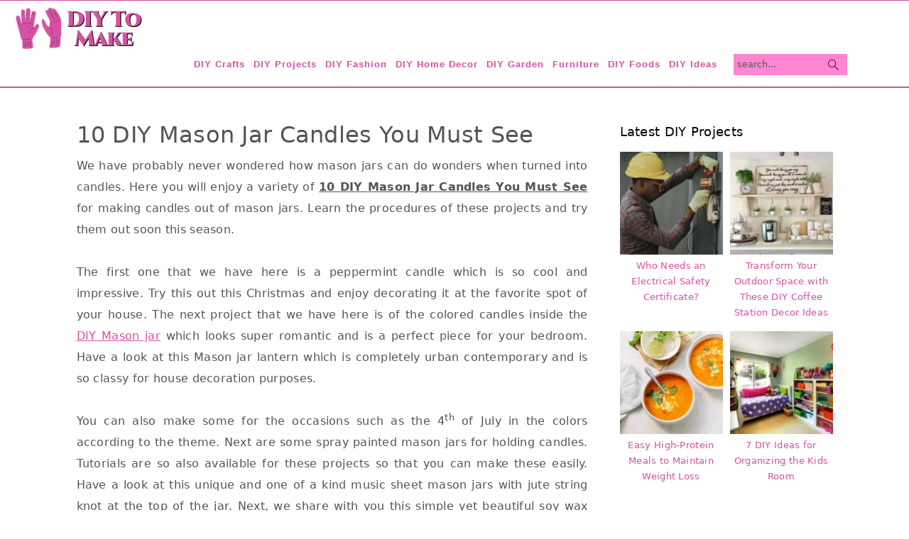

--- FILE ---
content_type: text/html; charset=utf-8
request_url: https://www.diytomake.com/10-diy-mason-jar-candles-you-must-see/
body_size: 27098
content:
<!DOCTYPE html><html lang="en-US"><head ><meta charset="UTF-8" /><style id="litespeed-ccss">html{font-family:sans-serif;-webkit-text-size-adjust:100%;-ms-text-size-adjust:100%}body{margin:0}article,aside,header,main,nav{display:block}a{background-color:transparent}strong{font-weight:700}h1{font-size:2em;margin:.67em 0}img{border:0}svg:not(:root){overflow:hidden}input{color:inherit;font:inherit;margin:0}input[type=submit]{-webkit-appearance:button}input::-moz-focus-inner{border:0;padding:0}input{line-height:normal}input[type=search]{-moz-box-sizing:content-box;-webkit-box-sizing:content-box;box-sizing:content-box;-webkit-appearance:textfield}input[type=search]::-webkit-search-cancel-button,input[type=search]::-webkit-search-decoration{-webkit-appearance:none}*,input[type=search]{-moz-box-sizing:border-box;-webkit-box-sizing:border-box;box-sizing:border-box}.entry:after,.entry-content:after,.nav-primary:after,.site-container:after,.site-header:after,.site-inner:after,.widget-area:after,.wrap:after{clear:both;content:" ";display:table}body{background-color:#fff;color:#515555;font-family:"Rubik",sans-serif;font-size:100%;letter-spacing:.3px;line-height:1.875;margin:0}body{-webkit-animation:fadein 1s;animation:fadein 1s}@keyframes fadein{from{opacity:0}to{opacity:1}}@-webkit-keyframes fadein{from{opacity:0}to{opacity:1}}a{color:#d64fa3;text-decoration:none}p{margin:0 0 30px;padding:0}ul{margin:0;padding:0}li{list-style-type:none}strong{font-weight:600}h1,h2,h3{font-family:"Karma",Helvetica,Arial,sans-serif;font-weight:300;line-height:1.3;margin:0 0 10px}h1{font-size:2em}h2{font-size:1.625em}h3{font-size:1.375em}.entry-content h2{margin-bottom:21px;margin-top:37px}img{max-width:100%}img{height:auto}input,input[type=search]{background-color:#fff;border:1px solid #eee;-webkit-border-radius:0;border-radius:0;color:#515555;font-weight:300;line-height:1.625;padding:13px;width:100%}input[type=search]{-webkit-appearance:none}::-moz-placeholder{color:#515555;opacity:1}::-webkit-input-placeholder{color:#515555}input[type=submit]{background-color:transparent;border:1px solid #d64fa3;color:#d64fa3;font-family:"Rubik",sans-serif;font-weight:400;letter-spacing:2px;line-height:1;padding:17px 21px;text-decoration:none;text-transform:uppercase;white-space:normal;width:auto}input[type=search]::-webkit-search-cancel-button,input[type=search]::-webkit-search-results-button{display:none}.screen-reader-shortcut,.screen-reader-text{border:0;clip:rect(0,0,0,0);height:1px;overflow:hidden;position:absolute!important;width:1px;word-wrap:normal!important}.site-container{margin:0 auto}.content-sidebar-wrap,.site-inner,.wrap{margin:0 auto;max-width:1140px}.site-inner{background:#fff;margin:10px auto;padding:15px}.content{float:right;position:relative;width:720px}.content-sidebar .content{float:left}.sidebar{float:right;width:300px}.aligncenter{display:block;margin:0 auto 24px;text-align:center}.search-form{overflow:hidden;position:relative}.search-form input{background:#fdf8f5 url(/wp-content/themes/seasonedpro-v441/images/search.svg) center right 10px no-repeat;-webkit-background-size:contain;background-size:19px 19px;border:0;border-bottom:1px solid #fff;padding:11px}.search-form input[type=submit]{border:0;clip:rect(0,0,0,0);height:1px;margin:-1px;padding:0;position:absolute;width:1px}.entry-title{font-weight:300}.entry-title{color:#515555;text-decoration:none}.genesis-skip-link{margin:0}.genesis-skip-link li{height:0;list-style:none;width:0}:focus{color:#000;outline:#ccc solid 1px}@media only screen and (min-width:1023px){.site-inner{margin:20px auto 0;padding:27px 37.5px}}.site-header{background:#fff;border-bottom:1px solid #eee;min-height:55px;padding:11px 37px;top:0;text-align:center;width:100%;z-index:9999}.site-header .wrap{margin:0 auto;max-width:1065px}.title-area{float:left;padding-bottom:7px;padding-top:7px}.header-image .title-area{height:60px;margin-top:5px;padding:0;width:215px}.site-title{font-size:2em;font-weight:300;line-height:1;margin:10px 0 0}.site-title a{color:#515555;text-decoration:none}.genesis-nav-menu{clear:both;line-height:1;width:100%}.genesis-nav-menu li{float:none;list-style-type:none}.genesis-nav-menu li li{margin-left:0}.genesis-nav-menu .menu-item{display:inline-block;text-align:left;min-height:52px}.genesis-nav-menu a{color:#333;display:block;font-family:"Rubik",sans-serif;font-weight:400;letter-spacing:1px;padding:25px 15px}.genesis-nav-menu .sub-menu{background:0 0;opacity:0;position:absolute;left:-9999px;width:160px;z-index:99}.genesis-nav-menu .sub-menu:before{border-bottom:5px solid #f7f9fc;border-left:5px solid transparent;border-right:5px solid transparent;content:" ";height:0;position:absolute;top:0;left:15px;width:0}.genesis-nav-menu>.menu-item>.sub-menu{padding-top:5px}.genesis-nav-menu>.menu-item>.sub-menu>.menu-item:first-child{-webkit-border-radius:1px 1px 0 0;border-radius:1px 1px 0 0}.genesis-nav-menu>.menu-item .sub-menu>.menu-item:first-child,.genesis-nav-menu>.menu-item>.sub-menu>.menu-item:last-child,.genesis-nav-menu .sub-menu a{background-color:#f7f9fc}.genesis-nav-menu>.menu-item .sub-menu>.menu-item:first-child{padding-top:5px}.genesis-nav-menu>.menu-item>.sub-menu>.menu-item:last-child{-webkit-border-radius:0 0 1px 1px;border-radius:0 0 1px 1px}.genesis-nav-menu>.menu-item .sub-menu>.menu-item:last-child{padding-bottom:5px}.genesis-nav-menu .sub-menu a{letter-spacing:0;padding:12px 15px;position:relative;text-transform:none;width:170px}.nav-primary{float:right;margin:0 auto;text-align:right;width:810px}.nav-primary .genesis-nav-menu .menu-item{vertical-align:middle}.nav-primary .genesis-nav-menu .sub-menu a{color:#333}.nav-primary .genesis-nav-menu .sub-menu li:last-child a{border-bottom:none;padding-right:0}.genesis-nav-menu .search-form{display:inline-block;margin-left:17px;vertical-align:middle;width:auto}.entry{margin-bottom:77px}.sidebar{line-height:1.75}@media only screen and (-webkit-min-device-pixel-ratio:1.5),only screen and (-moz-min-device-pixel-ratio:1.5),only screen and (-o-min-device-pixel-ratio:3/2),only screen and (min-device-pixel-ratio:1.5){.header-image .site-header{-webkit-background-size:contain!important;background-size:contain!important}}@media only screen and (max-width:1200px){.title-area{float:left}.nav-primary{float:none}nav{display:none;position:relative}.genesis-nav-menu{border:none}.genesis-nav-menu .menu-item{border-bottom:1px solid #eee;display:block;position:relative;text-align:left}.genesis-nav-menu .sub-menu{border-top:1px solid #eee;clear:both;display:none;opacity:1;position:static;width:100%}.genesis-nav-menu .sub-menu:before{display:none}.genesis-nav-menu .sub-menu .menu-item:last-child{border-bottom:none}.genesis-nav-menu .sub-menu a{border:none;padding:16px 22px;position:relative;width:auto}.genesis-nav-menu .search-form{margin-left:0;width:100%}.genesis-nav-menu .search-form input{background:#fff url(/wp-content/themes/seasonedpro-v441/images/search.svg) center left 20px no-repeat;-webkit-background-size:contain;background-size:19px 19px;padding:17px 17px 17px 47px}.site-header>.wrap{position:relative}.nav-primary{clear:left}.genesis-nav-menu .menu-item.seasoned-search,.nav-primary .search-form input{border-bottom:none}}@media only screen and (max-width:1023px){.site-inner{max-width:720px}.content,.sidebar{width:100%}.site-header{padding-left:5%;padding-right:5%}.genesis-nav-menu>.menu-item .sub-menu>.menu-item:first-child{padding-top:0}.genesis-nav-menu>.menu-item .sub-menu>.menu-item:last-child{padding-bottom:5px}.content-sidebar .content{margin-bottom:77px}}@media only screen and (max-width:782px){.site-inner{max-width:100%;padding-left:5%;padding-right:5%}}@media only screen and (min-width:1023px){.site-inner{margin:20px auto 0;padding:27px 37.5px}.genesis-nav-menu .menu-item{min-height:inherit}.genesis-nav-menu .sub-menu a,.genesis-nav-menu a{font-size:.8em}.genesis-nav-menu .search-form input{font-size:.8em}.sidebar{font-size:.8em}}.site-title a,h1,h2,h3{color:#000}.genesis-nav-menu a{color:#d64fa3}input[type=submit]{background:#d64fa3}input[type=submit]{border-color:#000;color:#fff}ul{box-sizing:border-box}.entry-content{counter-reset:footnotes}:root{--wp--preset--font-size--normal:16px;--wp--preset--font-size--huge:42px}.aligncenter{clear:both}.screen-reader-text{clip:rect(1px,1px,1px,1px);word-wrap:normal!important;border:0;-webkit-clip-path:inset(50%);clip-path:inset(50%);height:1px;margin:-1px;overflow:hidden;padding:0;position:absolute;width:1px}body{--wp--preset--color--black:#000;--wp--preset--color--cyan-bluish-gray:#abb8c3;--wp--preset--color--white:#fff;--wp--preset--color--pale-pink:#f78da7;--wp--preset--color--vivid-red:#cf2e2e;--wp--preset--color--luminous-vivid-orange:#ff6900;--wp--preset--color--luminous-vivid-amber:#fcb900;--wp--preset--color--light-green-cyan:#7bdcb5;--wp--preset--color--vivid-green-cyan:#00d084;--wp--preset--color--pale-cyan-blue:#8ed1fc;--wp--preset--color--vivid-cyan-blue:#0693e3;--wp--preset--color--vivid-purple:#9b51e0;--wp--preset--gradient--vivid-cyan-blue-to-vivid-purple:linear-gradient(135deg,rgba(6,147,227,1) 0%,#9b51e0 100%);--wp--preset--gradient--light-green-cyan-to-vivid-green-cyan:linear-gradient(135deg,#7adcb4 0%,#00d082 100%);--wp--preset--gradient--luminous-vivid-amber-to-luminous-vivid-orange:linear-gradient(135deg,rgba(252,185,0,1) 0%,rgba(255,105,0,1) 100%);--wp--preset--gradient--luminous-vivid-orange-to-vivid-red:linear-gradient(135deg,rgba(255,105,0,1) 0%,#cf2e2e 100%);--wp--preset--gradient--very-light-gray-to-cyan-bluish-gray:linear-gradient(135deg,#eee 0%,#a9b8c3 100%);--wp--preset--gradient--cool-to-warm-spectrum:linear-gradient(135deg,#4aeadc 0%,#9778d1 20%,#cf2aba 40%,#ee2c82 60%,#fb6962 80%,#fef84c 100%);--wp--preset--gradient--blush-light-purple:linear-gradient(135deg,#ffceec 0%,#9896f0 100%);--wp--preset--gradient--blush-bordeaux:linear-gradient(135deg,#fecda5 0%,#fe2d2d 50%,#6b003e 100%);--wp--preset--gradient--luminous-dusk:linear-gradient(135deg,#ffcb70 0%,#c751c0 50%,#4158d0 100%);--wp--preset--gradient--pale-ocean:linear-gradient(135deg,#fff5cb 0%,#b6e3d4 50%,#33a7b5 100%);--wp--preset--gradient--electric-grass:linear-gradient(135deg,#caf880 0%,#71ce7e 100%);--wp--preset--gradient--midnight:linear-gradient(135deg,#020381 0%,#2874fc 100%);--wp--preset--font-size--small:13px;--wp--preset--font-size--medium:20px;--wp--preset--font-size--large:36px;--wp--preset--font-size--x-large:42px;--wp--preset--spacing--20:.44rem;--wp--preset--spacing--30:.67rem;--wp--preset--spacing--40:1rem;--wp--preset--spacing--50:1.5rem;--wp--preset--spacing--60:2.25rem;--wp--preset--spacing--70:3.38rem;--wp--preset--spacing--80:5.06rem;--wp--preset--shadow--natural:6px 6px 9px rgba(0,0,0,.2);--wp--preset--shadow--deep:12px 12px 50px rgba(0,0,0,.4);--wp--preset--shadow--sharp:6px 6px 0px rgba(0,0,0,.2);--wp--preset--shadow--outlined:6px 6px 0px -3px rgba(255,255,255,1),6px 6px rgba(0,0,0,1);--wp--preset--shadow--crisp:6px 6px 0px rgba(0,0,0,1)}.lazy-hidden,.entry img.lazy-hidden{opacity:.2;background-color:#fff}.lazy-hidden,.entry img.lazy-hidden{background-color:#fff}.screen-reader-text{width:1px;height:1px}aside div,aside ul{margin:17px 0}:root{--feast-branding-primary:#d64fa3;--feast-branding-primary-background:#fff;--feast-branding-secondary:#d64fa3;--feast-branding-secondary-background:#fff}.fsri-list{display:grid;grid-template-columns:repeat(2,minmax(0,1fr));grid-gap:57px 17px;list-style:none;list-style-type:none;margin:17px 0!important}.fsri-list li{min-height:150px;text-align:center;position:relative;list-style:none!important;margin-left:0!important;list-style-type:none!important;overflow:hidden}a .fsri-title{text-decoration:none;word-break:break-word}li.listing-item:before{content:none!important}.listing-item{display:grid}.feast-grid-half{display:grid;grid-gap:57px 17px}.feast-grid-half{grid-template-columns:repeat(2,minmax(0,1fr))!important}@media only screen and (min-width:600px){.feast-desktop-grid-half{grid-template-columns:repeat(2,1fr)!important}}@media only screen and (max-width:1023px){.content-sidebar .content,.sidebar-primary{float:none;clear:both}}body{-webkit-animation:none!important;animation:none!important}@-webkit-keyframes openmenu{from{left:-100px;opacity:0}to{left:0;opacity:1}}@-webkit-keyframes closebutton{0%{opacity:0}100%{opacity:1}}@keyframes openmenu{from{left:-100px;opacity:0}to{left:0;opacity:1}}@keyframes closebutton{0%{opacity:0}100%{opacity:1}}html{scroll-padding-top:90px}.feastmobilemenu-background{display:none;position:fixed;z-index:9999;left:0;top:0;width:100%;height:100%;overflow:auto;background-color:#000;background-color:rgba(0,0,0,.4)}.mmm-dialog{display:table-cell;vertical-align:top;font-size:20px}.mmm-dialog .mmm-content{margin:0;padding:10px 10px 10px 20px;position:fixed;left:0;background-color:#fefefe;contain:strict;overflow-x:hidden;overflow-y:auto;outline:0;border-right:1px #777 solid;border-bottom:1px #777 solid;text-align:justify;width:320px;height:90%;box-shadow:0 4px 8px 0 rgba(0,0,0,.2),0 6px 20px 0 rgba(0,0,0,.19);-webkit-animation-name:openmenu;-webkit-animation-duration:.6s;animation-name:openmenu;animation-duration:.6s}.mmm-content li{list-style:none}#menu-feast-modern-mobile-menu li{min-height:50px;margin-left:5px;list-style:none}#menu-feast-modern-mobile-menu li a{color:inherit;text-decoration:inherit}.closebtn{text-decoration:none;float:right;margin-right:10px;font-size:50px;font-weight:700;color:#333;z-index:1001;top:0;position:fixed;left:270px;-webkit-animation-name:closebutton;-webkit-animation-duration:1.5s;animation-name:closebutton;animation-duration:1.5s}@media (prefers-reduced-motion){.mmm-dialog .mmm-content,.closebtn{animation:none!important}}#mmmlogo{max-width:200px;max-height:70px}#feast-mobile-search{margin-bottom:17px;min-height:50px;overflow:auto}#feast-mobile-search input[type=submit]{display:none}#feast-mobile-search input[type=search]{width:100%}#feast-mobile-menu-social-icons{margin-top:17px}.feastmobilenavbar{position:fixed;top:0;left:0;z-index:998;width:100%;height:80px;padding:0;margin:0 auto;box-sizing:border-box;border-top:1px solid #ccc;border-bottom:1px solid #ccc;background:#fff;display:grid;grid-template-columns:repeat(7,minmax(50px,1fr));text-align:center;contain:strict;overflow:hidden}.feastmobilenavbar>div{height:80px}.feastmobilenavbar a img{margin-bottom:inherit!important}.feastmenutoggle,.feastsearchtoggle{display:flex;align-items:center;justify-items:center;justify-content:center}.feastsearchtoggle svg,.feastmenutoggle svg{width:30px;height:30px;padding:10px;box-sizing:content-box;color:#000}.feastmenulogo{overflow:hidden;display:flex;align-items:center;justify-content:center;grid-column-end:span 5}@media only screen and (max-width:1199px){.feastmenulogo{grid-column-end:span 5}}@media only screen and (max-width:359px){.feastmobilenavbar{grid-template-columns:repeat(6,minmax(50px,1fr))}.feastmenulogo{grid-column-end:span 4}}@media only screen and (min-width:1200px){.feastmobilenavbar{display:none}}@media only screen and (max-width:1199px){header.site-header,.nav-primary{display:none!important;visibility:hidden}.site-container{margin-top:80px}}body{font-family:-apple-system,system-ui,BlinkMacSystemFont,"Segoe UI",Helvetica,Arial,sans-serif,"Apple Color Emoji","Segoe UI Emoji","Segoe UI Symbol"!important}h1,h2,h3{font-family:-apple-system,system-ui,BlinkMacSystemFont,"Segoe UI",Helvetica,Arial,sans-serif,"Apple Color Emoji","Segoe UI Emoji","Segoe UI Symbol"!important}.feastmobilenavbar{position:absolute!important}.site-header{border-top:1px solid #d64fa3;min-height:75px;padding:0 10px;border-bottom:2px solid #d64fa3;position:sticky}.feastmobilenavbar a img{width:auto;height:60px}.header-image .title-area{width:200px;height:60px;margin-top:-1px}.site-header .wrap{max-width:max-content}.nav-primary{width:max-content}.nav-primary{width:1080px}header .genesis-nav-menu a{font-weight:700;text-transform:none}header .seasoned-search.menu-item input{padding:5px;background-color:#ff86d1}.genesis-nav-menu a{letter-spacing:1px;padding:25px 6px}.sidebar-primary .feast-grid-half{display:grid;grid-gap:10px 10px}aside div,aside ul{margin:5px 0}.entry{margin-bottom:15px}@media screen and (max-width:1024px) and (min-width:769px){.site-inner{max-width:100%}}@media screen and (max-width:768px) and (min-width:421px){.site-inner{max-width:100%}}@media screen and (max-width:420px){.site-inner{margin-top:20px}}.lazy-hidden,.entry img.lazy-hidden{opacity:1!important}.lazy-hidden,.entry img.lazy-hidden{background-color:transparent!important;background-image:none!important;background-repeat:initial!important;background-position:initial!important}</style><link rel="preload" data-asynced="1" data-optimized="2" as="style" onload="this.onload=null;this.rel='stylesheet'" href="https://www.diytomake.com/wp-content/litespeed/css/817eba4897fbddfaf4800372f43c38f6.css?ver=c9d68" /><script src="[data-uri]" defer></script> <meta name="viewport" content="width=device-width, initial-scale=1" /><meta name='robots' content='index, follow, max-image-preview:large, max-snippet:-1, max-video-preview:-1' /><style>img:is([sizes="auto" i], [sizes^="auto," i]) { contain-intrinsic-size: 3000px 1500px }</style><title>10 DIY Mason Jar Candles You Must See</title><meta name="description" content="Here you will enjoy a variety of 10 DIY Mason Jar Candles You Must See for making candles out of mason jars. Learn the procedures of these projects and try th" /><link rel="canonical" href="https://www.diytomake.com/10-diy-mason-jar-candles-you-must-see/" /><meta property="og:locale" content="en_US" /><meta property="og:type" content="article" /><meta property="og:title" content="10 DIY Mason Jar Candles You Must See" /><meta property="og:description" content="Here you will enjoy a variety of 10 DIY Mason Jar Candles You Must See for making candles out of mason jars. Learn the procedures of these projects and try th" /><meta property="og:url" content="https://www.diytomake.com/10-diy-mason-jar-candles-you-must-see/" /><meta property="og:site_name" content="DIY to Make" /><meta property="article:published_time" content="2018-01-30T04:05:29+00:00" /><meta property="article:modified_time" content="2022-08-17T13:39:45+00:00" /><meta property="og:image" content="https://cdn.diytomake.com/wp-content/uploads/2018/01/Soy-Peppermint-Candles-1-e1516894181818.jpg" /><meta property="og:image:width" content="720" /><meta property="og:image:height" content="611" /><meta property="og:image:type" content="image/jpeg" /><meta name="author" content="Divo" /><meta name="twitter:card" content="summary_large_image" /><meta name="twitter:label1" content="Written by" /><meta name="twitter:data1" content="Divo" /><meta name="twitter:label2" content="Est. reading time" /><meta name="twitter:data2" content="7 minutes" /> <script type="application/ld+json" class="yoast-schema-graph">{"@context":"https://schema.org","@graph":[{"@type":"Article","@id":"https://www.diytomake.com/10-diy-mason-jar-candles-you-must-see/#article","isPartOf":{"@id":"https://www.diytomake.com/10-diy-mason-jar-candles-you-must-see/"},"author":{"name":"Divo","@id":"https://www.diytomake.com/#/schema/person/a0f371e8bb37753a01820d562edde481"},"headline":"10 DIY Mason Jar Candles You Must See","datePublished":"2018-01-30T04:05:29+00:00","dateModified":"2022-08-17T13:39:45+00:00","mainEntityOfPage":{"@id":"https://www.diytomake.com/10-diy-mason-jar-candles-you-must-see/"},"wordCount":999,"commentCount":0,"publisher":{"@id":"https://www.diytomake.com/#organization"},"image":{"@id":"https://www.diytomake.com/10-diy-mason-jar-candles-you-must-see/#primaryimage"},"thumbnailUrl":"https://cdn.diytomake.com/wp-content/uploads/2018/01/Soy-Peppermint-Candles-1-e1516894181818.jpg","keywords":["DIY Ideas","DIY Projects"],"articleSection":["DIY Crafts"],"inLanguage":"en-US","potentialAction":[{"@type":"CommentAction","name":"Comment","target":["https://www.diytomake.com/10-diy-mason-jar-candles-you-must-see/#respond"]}]},{"@type":"WebPage","@id":"https://www.diytomake.com/10-diy-mason-jar-candles-you-must-see/","url":"https://www.diytomake.com/10-diy-mason-jar-candles-you-must-see/","name":"10 DIY Mason Jar Candles You Must See","isPartOf":{"@id":"https://www.diytomake.com/#website"},"primaryImageOfPage":{"@id":"https://www.diytomake.com/10-diy-mason-jar-candles-you-must-see/#primaryimage"},"image":{"@id":"https://www.diytomake.com/10-diy-mason-jar-candles-you-must-see/#primaryimage"},"thumbnailUrl":"https://cdn.diytomake.com/wp-content/uploads/2018/01/Soy-Peppermint-Candles-1-e1516894181818.jpg","datePublished":"2018-01-30T04:05:29+00:00","dateModified":"2022-08-17T13:39:45+00:00","description":"Here you will enjoy a variety of 10 DIY Mason Jar Candles You Must See for making candles out of mason jars. Learn the procedures of these projects and try th","breadcrumb":{"@id":"https://www.diytomake.com/10-diy-mason-jar-candles-you-must-see/#breadcrumb"},"inLanguage":"en-US","potentialAction":[{"@type":"ReadAction","target":["https://www.diytomake.com/10-diy-mason-jar-candles-you-must-see/"]}]},{"@type":"ImageObject","inLanguage":"en-US","@id":"https://www.diytomake.com/10-diy-mason-jar-candles-you-must-see/#primaryimage","url":"https://cdn.diytomake.com/wp-content/uploads/2018/01/Soy-Peppermint-Candles-1-e1516894181818.jpg","contentUrl":"https://cdn.diytomake.com/wp-content/uploads/2018/01/Soy-Peppermint-Candles-1-e1516894181818.jpg","width":720,"height":611,"caption":"DIY Peppermint Mason Jar Candles"},{"@type":"BreadcrumbList","@id":"https://www.diytomake.com/10-diy-mason-jar-candles-you-must-see/#breadcrumb","itemListElement":[{"@type":"ListItem","position":1,"name":"Home","item":"https://www.diytomake.com/"},{"@type":"ListItem","position":2,"name":"10 DIY Mason Jar Candles You Must See"}]},{"@type":"WebSite","@id":"https://www.diytomake.com/#website","url":"https://www.diytomake.com/","name":"DIY to Make","description":"DIY and Crafts to Inspire to Everyone who Love DIY!!","publisher":{"@id":"https://www.diytomake.com/#organization"},"potentialAction":[{"@type":"SearchAction","target":{"@type":"EntryPoint","urlTemplate":"https://www.diytomake.com/?s={search_term_string}"},"query-input":{"@type":"PropertyValueSpecification","valueRequired":true,"valueName":"search_term_string"}}],"inLanguage":"en-US"},{"@type":"Organization","@id":"https://www.diytomake.com/#organization","name":"DIY To Make","url":"https://www.diytomake.com/","logo":{"@type":"ImageObject","inLanguage":"en-US","@id":"https://www.diytomake.com/#/schema/logo/image/","url":"https://cdn.diytomake.com/wp-content/uploads/2022/08/logo-diytomake-1-1.png","contentUrl":"https://cdn.diytomake.com/wp-content/uploads/2022/08/logo-diytomake-1-1.png","width":179,"height":59,"caption":"DIY To Make"},"image":{"@id":"https://www.diytomake.com/#/schema/logo/image/"}},{"@type":"Person","@id":"https://www.diytomake.com/#/schema/person/a0f371e8bb37753a01820d562edde481","name":"Divo","image":{"@type":"ImageObject","inLanguage":"en-US","@id":"https://www.diytomake.com/#/schema/person/image/","url":"https://secure.gravatar.com/avatar/3b75b20ad19836710e50906bbba4090cbc94f9432d53a8b8994394b80f973f24?s=96&d=mm&r=g","contentUrl":"https://secure.gravatar.com/avatar/3b75b20ad19836710e50906bbba4090cbc94f9432d53a8b8994394b80f973f24?s=96&d=mm&r=g","caption":"Divo"}}]}</script> <link rel='preconnect' href='//www.google-analytics.com' /><style id='seasoned-pro-theme-inline-css' type='text/css'>.before-header, .footer-widgets, .form-allowed-tags, .more-from-category, .enews-widget, blockquote::before{background:#fceaff;}.site-title a, .site-title a:hover, h1, h2, h3, h4, h5, h6{color:#000000;}.genesis-nav-menu a{color:#d64fa3;}.genesis-nav-menu a:hover, .genesis-nav-menu a:focus, .genesis-nav-menu .current-menu-item > a, .nav-primary .genesis-nav-menu .sub-menu a:focus, .nav-primary .genesis-nav-menu .sub-menu a:hover{color:#000000;}.button, button, .content .enews-widget input[type="submit"], .sidebar .enews-widget input[type="submit"], a.more-link, .sidebar .button, input[type="submit"], input[type="button"]{background:#d64fa3;}.button, button, .enews-widget input[type="submit"], a.more-link, input[type="submit"], input[type="button"]{border-color:#000000;color:#ffffff;}.button:hover, button:hover, .button:focus, .button:active, button:focus, button:active, .enews-widget input[type="submit"]:hover, .enews-widget input[type="submit"]:focus, a.more-link:hover, a.more-link:focus, .before-header .enews-widget input[type="submit"], .content .enews-widget input[type="submit"]:hover, .content .enews-widget input[type="submit"]:focus, .sidebar .enews-widget input[type="submit"]:hover, .sidebar .enews-widget input[type="submit"]:focus, .more-from-category, .home-top article:not(.simple-grid) .entry-title:before, input[type="submit"]:hover, input[type="submit"]:focus, input[type="submit"]:active, input[type="button"]:hover, input[type="button"]:focus, input[type="button"]:active{background:#ffffff;}.button:hover, button:hover, .enews-widget input[type="submit"]:hover, a.more-link:hover, input[type="submit"]:hover, input[type="submit"]:focus, input[type="submit"]:active, .sidebar .enews-widget input[type="submit"]:hover, input[type="button"]:hover, input[type="button"]:focus, input[type="button"]:active{color:#000000;}</style><style id='wp-block-library-inline-css' type='text/css'>.wp-block-group.is-style-full-width-slanted { -webkit-transform: skewY(1.5deg); transform: skewY(1.5deg); -ms-transform-origin: 100% 0; -webkit-transform-origin: 100% 0; transform-origin: 100% 0; } .wp-block-group.is-style-full-width-slanted > .wp-block-group__inner-container { -webkit-transform: skewY(-1.5deg); transform: skewY(-1.5deg); -ms-transform-origin: 100% 0; -webkit-transform-origin: 100% 0; transform-origin: 100% 0; }
.is-style-feast-inline-heading-group h2:first-of-type, .is-style-feast-inline-heading-group h3:first-of-type { transform: translateY(-0.7em);  background: #FFF; display: inline-block; padding: 0 0.5em 0; margin: 0 0.5em; } .is-style-feast-inline-heading-group { border: 2px solid #CCC; padding: 0 1em 1em; margin: 3em 0 2em; } .is-style-feast-inline-heading-group h2:first-child+*, .is-style-feast-inline-heading-group h3:first-child+* { margin-top: 0; }
.is-style-button-right-arrow .wp-element-button::after { content: "→"; position: relative; margin-left: 0.2em; }
.is-style-button-external-arrow .wp-element-button::after { content: "↗"; position: relative; margin-left: 0.2em; }
.is-style-paragraph-right-arrow a::after { content: " →"; position: relative; margin-left: 0; }
.is-style-paragraph-external-arrow a::after { content: " ↗"; position: relative; margin-left: 0; }
.is-style-basic-columns .wp-block-column { background-color: var(--branding-color-background, #EEEEEE); color: var(--branding-color-background-text, #000000); padding: 17px 11px; }
.is-style-book-cover img { box-shadow: 4px 4px 20px #454545; transform: rotate(3deg) scale(0.9); -webkit-backface-visibility: hidden; margin-top: 10px; margin-bottom: 10px; } .is-style-book-cover { padding: 10px; }
.is-style-polaroid img { border-bottom: 50px solid #fff; border-right: 15px solid #fff; border-left: 15px solid #fff; border-top: 10px solid #fff; box-shadow: 5px 5px 15px rgba(0, 0, 0, .4); transform: rotate(-5deg) scale(0.9); -webkit-backface-visibility: hidden; margin: 10px 0; }

			.wp-block-media-text.is-style-book-cover {
				grid-template-columns: 30% 1fr;
			}
			.wp-block-media-text.is-style-book-cover img {
				box-shadow: 4px 4px 20px rgba(0,0,0,0.5);
				transform: rotate(-6deg) scale(0.9);
				-webkit-backface-visibility: hidden;
				margin-top: 10px; margin-bottom: 10px;
			}
			.wp-block-media-text.is-style-book-cover .wp-block-media-text__media {
				display: flex;
				justify-content: center;
			}
			.wp-block-media-text.is-style-book-cover .wp-block-media-text__content {
				padding: 0 0 0 40px;
			}
			@media(max-width:600px) {
				.wp-block-media-text.is-style-book-cover img {
					max-width: 200px;
				}
				.wp-block-media-text.is-style-book-cover .wp-block-media-text__content {
					padding: 20px 0 0 0;
					text-align: center;
				}
				.wp-block-media-text.is-style-book-cover .wp-block-media-text__content .wp-block-buttons {
					justify-content: center;
				}
			}
		

			.wp-block-media-text.is-style-polaroid-media-text {
				grid-template-columns: 30% 1fr;
			}
			.wp-block-media-text.is-style-polaroid-media-text img {
				transform: rotate(-10deg) scale(0.9);
				-webkit-backface-visibility: hidden;
				margin-top: 10px;
				margin-bottom: 10px;
				border: 10px solid var(--branding-color-background, #ccc);
			}
			.wp-block-group.is-style-full-width-feature-wrapper .wp-block-media-text.is-style-polaroid-media-text img,
			.wp-block-group.is-style-full-width-custom-background-feature-wrapper .wp-block-media-text.is-style-polaroid-media-text img,
			.wp-block-group.is-style-feast-branding-background .wp-block-media-text.is-style-polaroid-media-text img {
				border-color: #fff;
			}
			.wp-block-media-text.is-style-polaroid-media-text .wp-block-media-text__media {
				display: flex;
				justify-content: center;
			}
			.wp-block-media-text.is-style-polaroid-media-text .wp-block-media-text__content {
				padding: 0 0 0 40px;
			}
			@media(max-width:600px) {
				.wp-block-media-text.is-style-polaroid-media-text img {
					max-width: 75%;
				}
				.wp-block-media-text.is-style-polaroid-media-text .wp-block-media-text__content {
					padding: 20px 0 0 0;
					text-align: center;
				}
				.wp-block-media-text.is-style-polaroid-media-text .wp-block-media-text__content .wp-block-buttons {
					justify-content: center;
				}
			}
		
.is-style-left-bar { border-left: 5px solid var(--branding-color-background, #CCC); padding-left: 22px; margin: 22px 0; } .is-style-left-bar::before { content: none; }
.is-style-feast-txt-message { background: var(--branding-color-background, #EEE); border-radius: 7px; padding: 22px; margin: 44px 0; position: relative; } .is-style-feast-txt-message::before { content: none; } .is-style-feast-txt-message::after {  content: ""; position: absolute; width: 0; height: 0; top: 100%; left: 34px; border-top: 28px solid var(--branding-color-background, #EEE); border-left: 0 solid transparent; border-right: 28px solid transparent;  } .is-style-feast-txt-message:nth-of-type(odd)::after { left: unset; right: 34px; border-right: 0 solid transparent; border-left: 28px solid transparent; } .feast-plugin .is-style-feast-txt-message *, .editor-styles-wrapper .is-style-feast-txt-message * { color: var(--branding-color-background-text, #010101); }
.is-style-foodie-pro { padding: 22px 7px 22px 27px; margin: 27px 0; } .is-style-foodie-pro::before {  content: "\201C"; display: block; font-size: 77px; height: 0; position: relative; top: -37px; left: -41px; color: var(--branding-color-primary, #010101);  }
.is-style-cookd-pro { line-height: 1.1em; font-size: 1.1em; padding: 0 15%; text-align: center; margin-bottom: 22px; } .is-style-cookd-pro::before, .is-style-cookd-pro::after { background: var(--branding-color-accents, #CCC); content: "" !important; display: block; height: 1px; margin: 10% auto; width: 50px; top: 0; left: 0; }
.is-style-seasoned-pro { border-bottom: 1px solid #CCC; border-top: 1px solid #CCC; color: #333333; font-size: 130%; margin: 77px 37px; padding-top: 0; padding-bottom: 37px; text-align: center; } .is-style-seasoned-pro::before { background: var(--branding-color-accents, #DDDDDD); color: var(--branding-color-accents-text, #010101); -webkit-border-radius: 100%; border-radius: 100%; content: "\201C"; display: table; font-family: Times New Roman, serif; font-size: 57px; height: 0; line-height: 1; margin: -7px auto 7px; padding: 17px 15px 0; position: relative; left: 0; text-align: center; width: 47px; }
.is-style-featured-comment { line-height: 1.7em; font-size: 1.1em; padding: 0 12px; margin: 64px 0; font-weight: bold; position: relative; } .is-style-featured-comment::before { content: "Featured Comment" !important; text-transform: uppercase; color: #999;  left: 0; font-size: 0.8em;}  .is-style-featured-comment cite { float: right; text-transform: uppercase; font-size: 0.8em; color: #999; } .is-style-featured-comment cite::before { content: "⭐⭐⭐⭐⭐"; margin-right: 13px; } .is-style-featured-comment p { margin: 17px 0 !important; }
@media only screen and (min-width: 1023px) { .is-style-feast-2-column-list { display: grid; grid-template-columns: 1fr 1fr; gap: 0 37px; } .editor-styles-wrapper :where(:not(.is-layout-flex,.is-layout-grid))>.is-style-feast-2-column-list li { margin-left: unset; margin-right: unset; } }
@media only screen and (min-width: 1023px) { .is-style-feast-3-column-list { display: grid; grid-template-columns: 1fr 1fr 1fr; gap: 0 37px; } .editor-styles-wrapper :where(:not(.is-layout-flex,.is-layout-grid))>.is-style-feast-3-column-list li { margin-left: unset; margin-right: unset; } }</style><style id='classic-theme-styles-inline-css' type='text/css'>/*! This file is auto-generated */
.wp-block-button__link{color:#fff;background-color:#32373c;border-radius:9999px;box-shadow:none;text-decoration:none;padding:calc(.667em + 2px) calc(1.333em + 2px);font-size:1.125em}.wp-block-file__button{background:#32373c;color:#fff;text-decoration:none}</style><style id='global-styles-inline-css' type='text/css'>:root{--wp--preset--aspect-ratio--square: 1;--wp--preset--aspect-ratio--4-3: 4/3;--wp--preset--aspect-ratio--3-4: 3/4;--wp--preset--aspect-ratio--3-2: 3/2;--wp--preset--aspect-ratio--2-3: 2/3;--wp--preset--aspect-ratio--16-9: 16/9;--wp--preset--aspect-ratio--9-16: 9/16;--wp--preset--color--black: #000000;--wp--preset--color--cyan-bluish-gray: #abb8c3;--wp--preset--color--white: #ffffff;--wp--preset--color--pale-pink: #f78da7;--wp--preset--color--vivid-red: #cf2e2e;--wp--preset--color--luminous-vivid-orange: #ff6900;--wp--preset--color--luminous-vivid-amber: #fcb900;--wp--preset--color--light-green-cyan: #7bdcb5;--wp--preset--color--vivid-green-cyan: #00d084;--wp--preset--color--pale-cyan-blue: #8ed1fc;--wp--preset--color--vivid-cyan-blue: #0693e3;--wp--preset--color--vivid-purple: #9b51e0;--wp--preset--gradient--vivid-cyan-blue-to-vivid-purple: linear-gradient(135deg,rgba(6,147,227,1) 0%,rgb(155,81,224) 100%);--wp--preset--gradient--light-green-cyan-to-vivid-green-cyan: linear-gradient(135deg,rgb(122,220,180) 0%,rgb(0,208,130) 100%);--wp--preset--gradient--luminous-vivid-amber-to-luminous-vivid-orange: linear-gradient(135deg,rgba(252,185,0,1) 0%,rgba(255,105,0,1) 100%);--wp--preset--gradient--luminous-vivid-orange-to-vivid-red: linear-gradient(135deg,rgba(255,105,0,1) 0%,rgb(207,46,46) 100%);--wp--preset--gradient--very-light-gray-to-cyan-bluish-gray: linear-gradient(135deg,rgb(238,238,238) 0%,rgb(169,184,195) 100%);--wp--preset--gradient--cool-to-warm-spectrum: linear-gradient(135deg,rgb(74,234,220) 0%,rgb(151,120,209) 20%,rgb(207,42,186) 40%,rgb(238,44,130) 60%,rgb(251,105,98) 80%,rgb(254,248,76) 100%);--wp--preset--gradient--blush-light-purple: linear-gradient(135deg,rgb(255,206,236) 0%,rgb(152,150,240) 100%);--wp--preset--gradient--blush-bordeaux: linear-gradient(135deg,rgb(254,205,165) 0%,rgb(254,45,45) 50%,rgb(107,0,62) 100%);--wp--preset--gradient--luminous-dusk: linear-gradient(135deg,rgb(255,203,112) 0%,rgb(199,81,192) 50%,rgb(65,88,208) 100%);--wp--preset--gradient--pale-ocean: linear-gradient(135deg,rgb(255,245,203) 0%,rgb(182,227,212) 50%,rgb(51,167,181) 100%);--wp--preset--gradient--electric-grass: linear-gradient(135deg,rgb(202,248,128) 0%,rgb(113,206,126) 100%);--wp--preset--gradient--midnight: linear-gradient(135deg,rgb(2,3,129) 0%,rgb(40,116,252) 100%);--wp--preset--font-size--small: 13px;--wp--preset--font-size--medium: 20px;--wp--preset--font-size--large: 36px;--wp--preset--font-size--x-large: 42px;--wp--preset--spacing--20: 0.44rem;--wp--preset--spacing--30: 0.67rem;--wp--preset--spacing--40: 1rem;--wp--preset--spacing--50: 1.5rem;--wp--preset--spacing--60: 2.25rem;--wp--preset--spacing--70: 3.38rem;--wp--preset--spacing--80: 5.06rem;--wp--preset--shadow--natural: 6px 6px 9px rgba(0, 0, 0, 0.2);--wp--preset--shadow--deep: 12px 12px 50px rgba(0, 0, 0, 0.4);--wp--preset--shadow--sharp: 6px 6px 0px rgba(0, 0, 0, 0.2);--wp--preset--shadow--outlined: 6px 6px 0px -3px rgba(255, 255, 255, 1), 6px 6px rgba(0, 0, 0, 1);--wp--preset--shadow--crisp: 6px 6px 0px rgba(0, 0, 0, 1);}:where(.is-layout-flex){gap: 0.5em;}:where(.is-layout-grid){gap: 0.5em;}body .is-layout-flex{display: flex;}.is-layout-flex{flex-wrap: wrap;align-items: center;}.is-layout-flex > :is(*, div){margin: 0;}body .is-layout-grid{display: grid;}.is-layout-grid > :is(*, div){margin: 0;}:where(.wp-block-columns.is-layout-flex){gap: 2em;}:where(.wp-block-columns.is-layout-grid){gap: 2em;}:where(.wp-block-post-template.is-layout-flex){gap: 1.25em;}:where(.wp-block-post-template.is-layout-grid){gap: 1.25em;}.has-black-color{color: var(--wp--preset--color--black) !important;}.has-cyan-bluish-gray-color{color: var(--wp--preset--color--cyan-bluish-gray) !important;}.has-white-color{color: var(--wp--preset--color--white) !important;}.has-pale-pink-color{color: var(--wp--preset--color--pale-pink) !important;}.has-vivid-red-color{color: var(--wp--preset--color--vivid-red) !important;}.has-luminous-vivid-orange-color{color: var(--wp--preset--color--luminous-vivid-orange) !important;}.has-luminous-vivid-amber-color{color: var(--wp--preset--color--luminous-vivid-amber) !important;}.has-light-green-cyan-color{color: var(--wp--preset--color--light-green-cyan) !important;}.has-vivid-green-cyan-color{color: var(--wp--preset--color--vivid-green-cyan) !important;}.has-pale-cyan-blue-color{color: var(--wp--preset--color--pale-cyan-blue) !important;}.has-vivid-cyan-blue-color{color: var(--wp--preset--color--vivid-cyan-blue) !important;}.has-vivid-purple-color{color: var(--wp--preset--color--vivid-purple) !important;}.has-black-background-color{background-color: var(--wp--preset--color--black) !important;}.has-cyan-bluish-gray-background-color{background-color: var(--wp--preset--color--cyan-bluish-gray) !important;}.has-white-background-color{background-color: var(--wp--preset--color--white) !important;}.has-pale-pink-background-color{background-color: var(--wp--preset--color--pale-pink) !important;}.has-vivid-red-background-color{background-color: var(--wp--preset--color--vivid-red) !important;}.has-luminous-vivid-orange-background-color{background-color: var(--wp--preset--color--luminous-vivid-orange) !important;}.has-luminous-vivid-amber-background-color{background-color: var(--wp--preset--color--luminous-vivid-amber) !important;}.has-light-green-cyan-background-color{background-color: var(--wp--preset--color--light-green-cyan) !important;}.has-vivid-green-cyan-background-color{background-color: var(--wp--preset--color--vivid-green-cyan) !important;}.has-pale-cyan-blue-background-color{background-color: var(--wp--preset--color--pale-cyan-blue) !important;}.has-vivid-cyan-blue-background-color{background-color: var(--wp--preset--color--vivid-cyan-blue) !important;}.has-vivid-purple-background-color{background-color: var(--wp--preset--color--vivid-purple) !important;}.has-black-border-color{border-color: var(--wp--preset--color--black) !important;}.has-cyan-bluish-gray-border-color{border-color: var(--wp--preset--color--cyan-bluish-gray) !important;}.has-white-border-color{border-color: var(--wp--preset--color--white) !important;}.has-pale-pink-border-color{border-color: var(--wp--preset--color--pale-pink) !important;}.has-vivid-red-border-color{border-color: var(--wp--preset--color--vivid-red) !important;}.has-luminous-vivid-orange-border-color{border-color: var(--wp--preset--color--luminous-vivid-orange) !important;}.has-luminous-vivid-amber-border-color{border-color: var(--wp--preset--color--luminous-vivid-amber) !important;}.has-light-green-cyan-border-color{border-color: var(--wp--preset--color--light-green-cyan) !important;}.has-vivid-green-cyan-border-color{border-color: var(--wp--preset--color--vivid-green-cyan) !important;}.has-pale-cyan-blue-border-color{border-color: var(--wp--preset--color--pale-cyan-blue) !important;}.has-vivid-cyan-blue-border-color{border-color: var(--wp--preset--color--vivid-cyan-blue) !important;}.has-vivid-purple-border-color{border-color: var(--wp--preset--color--vivid-purple) !important;}.has-vivid-cyan-blue-to-vivid-purple-gradient-background{background: var(--wp--preset--gradient--vivid-cyan-blue-to-vivid-purple) !important;}.has-light-green-cyan-to-vivid-green-cyan-gradient-background{background: var(--wp--preset--gradient--light-green-cyan-to-vivid-green-cyan) !important;}.has-luminous-vivid-amber-to-luminous-vivid-orange-gradient-background{background: var(--wp--preset--gradient--luminous-vivid-amber-to-luminous-vivid-orange) !important;}.has-luminous-vivid-orange-to-vivid-red-gradient-background{background: var(--wp--preset--gradient--luminous-vivid-orange-to-vivid-red) !important;}.has-very-light-gray-to-cyan-bluish-gray-gradient-background{background: var(--wp--preset--gradient--very-light-gray-to-cyan-bluish-gray) !important;}.has-cool-to-warm-spectrum-gradient-background{background: var(--wp--preset--gradient--cool-to-warm-spectrum) !important;}.has-blush-light-purple-gradient-background{background: var(--wp--preset--gradient--blush-light-purple) !important;}.has-blush-bordeaux-gradient-background{background: var(--wp--preset--gradient--blush-bordeaux) !important;}.has-luminous-dusk-gradient-background{background: var(--wp--preset--gradient--luminous-dusk) !important;}.has-pale-ocean-gradient-background{background: var(--wp--preset--gradient--pale-ocean) !important;}.has-electric-grass-gradient-background{background: var(--wp--preset--gradient--electric-grass) !important;}.has-midnight-gradient-background{background: var(--wp--preset--gradient--midnight) !important;}.has-small-font-size{font-size: var(--wp--preset--font-size--small) !important;}.has-medium-font-size{font-size: var(--wp--preset--font-size--medium) !important;}.has-large-font-size{font-size: var(--wp--preset--font-size--large) !important;}.has-x-large-font-size{font-size: var(--wp--preset--font-size--x-large) !important;}
:where(.wp-block-post-template.is-layout-flex){gap: 1.25em;}:where(.wp-block-post-template.is-layout-grid){gap: 1.25em;}
:where(.wp-block-columns.is-layout-flex){gap: 2em;}:where(.wp-block-columns.is-layout-grid){gap: 2em;}
:root :where(.wp-block-pullquote){font-size: 1.5em;line-height: 1.6;}</style><style id='feast-global-styles-inline-css' type='text/css'>.feast-plugin a {
	word-break: break-word;
}
.feast-plugin ul.menu a {
	word-break: initial;
}
	p.is-variation-fancy-text {
		font-style: italic;
	}
button.feast-submenu-toggle {
	display: none;
	background: transparent;
	border: 1px solid #424242;
	border-radius: 0;
	box-shadow: none;
	padding: 0;
	outline: none;
	cursor: pointer;
	position: absolute;
	line-height: 0;
	right: 0;
	top: 3px;
	width: 42px;
	height: 42px;
	justify-content: center;
	align-items: center;
}
button.feast-submenu-toggle svg {
	width: 20px;
	height: 20px;
}
@media(max-width:1199px) {
	button.feast-submenu-toggle {
		display: flex;
	}
	.mmm-content ul li.menu-item-has-children {
		position: relative;
	}
	.mmm-content ul li.menu-item-has-children > a {
		display: inline-block;
		margin-top: 12px;
		margin-bottom: 12px;
		width: 100%;
		padding-right: 48px;
	}
	.mmm-content ul li.menu-item-has-children > ul.sub-menu {
		display: none;
	}
	.mmm-content ul li.menu-item-has-children.open > ul.sub-menu {
		display: block;
	}
	.mmm-content ul li.menu-item-has-children.open > button svg {
		transform: rotate(180deg);
	}
}
body {
font-family: -apple-system, system-ui, BlinkMacSystemFont, "Segoe UI", Helvetica, Arial, sans-serif, "Apple Color Emoji", "Segoe UI Emoji", "Segoe UI Symbol" !important;
}h1,
h2,
h3,
h4,
h5,
h6 {
font-family: -apple-system, system-ui, BlinkMacSystemFont, "Segoe UI", Helvetica, Arial, sans-serif, "Apple Color Emoji", "Segoe UI Emoji", "Segoe UI Symbol" !important;;
}.single .content a,
.category .content a,
.feast-modern-category-layout a,
aside a, 
.site-footer a {
	text-decoration: underline;
}
.feast-social-media {
	display: flex;
	flex-wrap: wrap;
	align-items: center;
	justify-content: center;
	column-gap: 18px;
	row-gap: 9px;
	width: 100%;
	padding: 27px 0;
}
.feast-social-media.feast-social-media--align-left {
	justify-content: flex-start;
}
.feast-social-media.feast-social-media--align-right {
	justify-content: flex-end;
}
.feast-social-media a {
	display: flex;
	align-items: center;
	justify-content: center;
	padding: 12px;
}
@media(max-width:600px) {
	.feast-social-media a {
		min-height: 50px;
		min-width: 50px;
	}
}
.site-container .is-style-full-width-feature-wrapper,
.site-container .is-style-full-width-feature-wrapper-cta,
.site-container .is-style-full-width-slanted {
	margin: var(--feast-spacing-xl, 27px) auto;
	padding: clamp(20px, calc(1.25rem + ((1vw - 6px) * 2.1429)), 32px);
	box-shadow: 0 0 0 100vmax #f2f2f2;
	-webkit-clip-path: inset(0 -100vmax);
	clip-path: inset(0 -100vmax);
}
.site-container .is-style-full-width-feature-wrapper,
.site-container .is-style-full-width-feature-wrapper-cta,
.site-container .is-style-full-width-slanted {
	background-color: #f2f2f2;
}
.site-container .sidebar .is-style-full-width-feature-wrapper,
.site-container .sidebar .is-style-full-width-feature-wrapper-cta,
.site-container .sidebar .is-style-full-width-slanted {
	box-shadow: none;
	-webkit-clip-path: none;
	clip-path: none;
	background-color: #f2f2f2;
}
.site-container .sidebar .is-style-full-width-feature-wrapper > *:first-child,
.site-container .sidebar .is-style-full-width-feature-wrapper-cta > *:first-child,
.site-container .sidebar .is-style-full-width-slanted > *:first-child {
	margin-top: 0;
}
.feast-remove-top-padding {
	padding-top: 0 !important;
}
.feast-remove-bottom-padding {
	padding-bottom: 0 !important;
}
.feast-remove-top-margin {
	margin-top: 0 !important;
}
.feast-remove-bottom-margin {
	margin-bottom: 0 !important;
}
body h1,
body h2,
body h3,
body h4,
body h5,
body h6 {
	line-height: 1.2;
}
.wp-block-media-text.is-variation-media-text-sidebar-bio {
	display: flex;
	flex-direction: column;
}
.wp-block-media-text.is-variation-media-text-sidebar-bio .wp-block-media-text__media {
	display: flex;
	justify-content: center;
}
.wp-block-media-text.is-variation-media-text-sidebar-bio .wp-block-media-text__content {
	padding: 16px 24px 28px;
	margin: 0;
	display: flex;
	flex-direction: column;
	gap: 10px;
	box-sizing: border-box;
}
.wp-block-media-text.is-variation-media-text-sidebar-bio .wp-block-media-text__content h3,
.wp-block-media-text.is-variation-media-text-sidebar-bio .wp-block-media-text__content h2 {
	font-size: 1.625em;
}
.wp-block-media-text.is-variation-media-text-sidebar-bio .wp-block-media-text__content * {
	margin: 0;
	max-width: 100%;
}
.wp-block-media-text.is-variation-media-text-sidebar-bio .wp-block-media-text__content p {
	line-height: 1.5;
}
@media only screen and (max-width: 335px) {
	.site-inner {
		padding-left: 0;
		padding-right: 0;
	}
}
@media only screen and (max-width:1023px) {
	.feast-layout--modern-footer {
		padding-left: 5%;
		padding-right: 5%;
	}
}
@media only screen and (max-width: 600px) {
	.site-container .feast-layout--modern-footer .is-style-full-width-feature-wrapper,
	.site-container .feast-layout--modern-footer .is-style-full-width-feature-wrapper-cta,
	.site-container .feast-layout--modern-footer .is-style-full-width-slanted,
	.site-container .feast-layout--modern-footer .is-style-full-width-custom-background-feature-wrapper {
		margin: var(--feast-spacing-xl, 27px) -5%;
	}
}
a.wprm-recipe-jump:hover {
	opacity: 1.0 !important;
}
.wp-block-media-text.is-variation-media-text-sidebar-bio .wp-block-media-text__media img {
	border-radius: 178px;
	aspect-ratio: 1 / 1;
	object-fit: cover;
}
.feast-modern-category-layout {
	text-align: initial;
}
.feast-jump-to-buttons .wp-block-button__link svg path {
	fill: #fff;
}
h1,
h2,
h3,
h4,
h5,
h6,
.wp-block-group {
	scroll-margin-top: 80px;
}
body .feastmobilenavbar,
body .desktop-inline-modern-menu ul {
	overflow: visible;
	contain: initial;
}
.feastmobilenavbar ul.menu > .menu-item {
	position: relative;
}
.feastmobilenavbar ul.menu > .menu-item:hover > .sub-menu,
.feastmobilenavbar ul.menu > .menu-item:focus-within > .sub-menu {
	left: 0;
	opacity: 1;
}
.feastmobilenavbar .menu-item-has-children .sub-menu {
	background: #fff;
	left: -9999px;
	top: 100%;
	opacity: 0;
	border-radius: 5px;
	box-shadow: 0 5px 10px rgba(0,0,0,0.15);
	padding: 10px 0;
	position: absolute;
	width: auto;
	min-width: 200px;
	z-index: 99;
	display: flex;
	flex-direction: column;
	row-gap: 0;
	height: auto;
	margin: 0;
}
.feastmobilenavbar .menu-item-has-children .sub-menu > .menu-item {
	width: 100%;
	display: block;
	clear: both;
	border-top: none !important;
	min-height: 0 !important;
	max-width: none;
	text-align: left;
}
.feastmobilenavbar .menu-item-has-children .sub-menu > .menu-item a {
	width: 100%;
	background: transparent;
	padding: 8px 30px 8px 20px;
	position: relative;
	white-space: nowrap;
	display: block;
}
@media(max-width:768px) {
	.menu-item-has-children .sub-menu {
		left: auto;
		opacity: 1;
		position: relative;
		width: 100%;
		border-radius: 0;
		box-shadow: none;
		padding: 0;
		display: none;
	}
}@media(min-width:1080px) {
}</style> <script type="text/javascript" src="https://www.diytomake.com/wp-includes/js/jquery/jquery.min.js" id="jquery-core-js"></script> <script data-cfasync="false" type="text/javascript" src="https://www.diytomake.com/wp-content/uploads/caos/b95ff3ea.js" id="caos-gtag-js"></script> <script data-cfasync="false" type="text/javascript" id="caos-gtag-js-after">/*  */
    window.dataLayer = window.dataLayer || [];

    function gtag() {
        dataLayer.push(arguments);
    }

    gtag('js', new Date());
    gtag('config', 'G-3HZJL9ETT8', {"cookie_domain":"www.diytomake.com","cookie_flags":"samesite=none;secure","allow_google_signals":true});
	
/*  */</script> <style id='feast-blockandfront-styles'>.feast-about-author { background-color: #f2f2f2; color: #32373c; padding: 17px; margin-top: 57px; display: grid; grid-template-columns: 1fr 3fr !important; } .feast-about-author h2 { margin-top: 7px !important;} .feast-about-author img{ border-radius: 50% !important; }aside .feast-about-author { grid-template-columns: 1fr !important; }.wp-block-search .wp-block-search__input { max-width: 100%; background: #FFF; color: #000; }.wp-block-separator { color: #D6D6D6; border-bottom: none; margin-top: 16px; margin-bottom: 16px; }.screen-reader-text { width: 1px; height: 1px; }footer ul li, .site-footer ul li { list-style-type: none; }footer ul li, .site-footer ul li { list-style-type: none; }aside .wp-block-search { display: grid; grid-template-columns: 1fr; margin: 37px 0;  } aside .wp-block-search__inside-wrapper { display: grid !important; grid-template-columns: 1fr; } aside input { min-height: 50px; }  ​aside .wp-block-search__label, aside .wp-block-search__button { display: none; } aside p, aside div, aside ul { margin: 17px 0; }@media only screen and (max-width: 600px) { aside .wp-block-search { grid-template-columns: 1fr; } aside input { min-height: 50px; margin-bottom: 17px;} }.feast-button a { border: 2px solid #CCC; padding: 7px 14px; border-radius: 20px; text-decoration: none !important; font-weight: bold; } .feast-button { padding: 27px 7px; }a.wp-block-button__link { text-decoration: none !important; }.feast-box-primary {  padding: 17px !important; margin: 17px 0 !important;  }.feast-box-secondary { padding: 17px !important; margin: 17px 0 !important;  }.feast-box-primary li, .feast-box-secondary li {margin-left: 17px !important; }.feast-checklist li::marker { color: transparent; } .feast-checklist li:before { content: '✓'; margin-right: 17px; }.schema-faq-question { font-size: 1.2em; display: block; margin-bottom: 7px;} .schema-faq-section { margin: 37px 0; }</style><style type="text/css">.feast-category-index-list, .fsri-list {
		display: grid;
		grid-template-columns: repeat(2, minmax(0, 1fr) );
		grid-gap: 57px 17px;
		list-style: none;
		list-style-type: none;
		margin: 17px 0 !important;
	}
	.feast-category-index-list li,
	.fsri-list li {
		text-align: center;
		position: relative;
		list-style: none !important;
		margin-left: 0 !important;
		list-style-type: none !important;
		overflow: hidden;
	}
	.feast-category-index-list li {
		min-height: 150px;
	}
	.feast-category-index-list li a.title {
		text-decoration: none;
	}
	.feast-category-index-list-overlay .fsci-title {
		position: absolute;
		top: 88%;
		left: 50%;
		transform: translate(-50%, -50%);
		background: #FFF;
		padding: 5px;
		color: #333;
		font-weight: bold;
		border: 2px solid #888;
		text-transform: uppercase;
		width: 80%;
	}
	.listing-item:focus-within, .wp-block-search__input:focus {outline: 2px solid #555; }
	.listing-item a:focus, .listing-item a:focus .fsri-title, .listing-item a:focus img { opacity: 0.8; outline: none; }
	.listing-item a, .feast-category-index-list a { text-decoration: none !important; word-break: break-word; }
	li.listing-item:before { content: none !important; } /* needs to override theme */
	.fsri-list { padding-left: 0 !important; }
	.fsri-list .listing-item { margin: 0; }
	.fsri-list .listing-item img { display: block; }
	.fsri-list .feast_3x4_thumbnail { object-fit: cover; width: 100%; aspect-ratio: 3/4; }
	.fsri-list .feast_2x3_thumbnail { object-fit: cover; width: 100%; aspect-ratio: 2/3; }
	.fsri-list .feast_4x3_thumbnail { object-fit: cover; width: 100%; aspect-ratio: 4/3; }
	.fsri-list .feast_1x1_thumbnail { object-fit: cover; width: 100%; aspect-ratio: 1/1; }
	.fsri-title, .fsci-title { text-wrap: balance; }
	.listing-item { display: grid; align-content: flex-start; } .fsri-rating, .fsri-time { place-self: end center; } /* align time + rating bottom */
	.fsri-category { padding: 8px 12px 0; }
	.feast-recipe-index .feast-category-link { text-align: right; }
	.feast-recipe-index .feast-category-link a { text-decoration: underline; }
	.feast-image-frame, .feast-image-border { border: 3px solid #DDD; }
	.feast-square-image { aspect-ratio: 1/1; object-fit: cover; }
	.feast-image-round, .feast-image-round img, .feast-category-index-list.feast-image-round svg, .feast-media-text-image-round .wp-block-media-text__media img { border-radius: 50%; }
	.entry-content .feast-title-overlay a .fsci-title, .feast-title-overlay .fsci-title { position: absolute; bottom: 0; left: 0; width: 100%; background-color: #f2f2f2; padding: 12px; }
	.feast-title-overlay.feast-image-round .fsci-title.fsci-title--no-image { background: inherit !important; background-color: inherit !important; border: none !important; width: 100% !important; height: auto !important; border-radius: 0 !important; }
	.feast-category-index .feast-title-overlay > li { padding-left: 0; padding-right: 0; }
	.feast-title-overlay.feast-image-round > li { border-radius: 50%; overflow: hidden; }
	.feast-title-overlay.feast-image-round > li > a { display: flex; }
	.entry-content .feast-title-overlay.feast-image-round a .fsci-title, .feast-title-overlay.feast-image-round .fsci-title { bottom: 50%; transform: translateY(50%); }
	.block-editor-block-list__block .feast-category-index .feast-title-overlay img,	.block-editor-block-list__block .feast-category-index .feast-title-overlay .fsci-title { box-sizing: border-box; }
	.feast-image-shadow { box-shadow: 3px 3px 5px #AAA; }
	.feast-line-through { text-decoration: line-through; }
	.feast-grid-full, .feast-grid-half, .feast-grid-third, .feast-grid-fourth, .feast-grid-fifth { display: grid; grid-gap: 57px 17px; }
	.feast-grid-full { grid-template-columns: 1fr !important; }
	.feast-grid-half { grid-template-columns: repeat(2, minmax(0, 1fr)) !important; }
	.feast-grid-third { grid-template-columns: repeat(3, minmax(0, 1fr)) !important; }
	.feast-grid-fourth { grid-template-columns: repeat(4, minmax(0, 1fr)) !important; }
	.feast-grid-fifth { grid-template-columns: repeat(5, minmax(0, 1fr)) !important; }
	@media only screen and (max-width:601px) {
		.feast-grid-full-horizontal { grid-template-columns: 1fr !important; }
		.feast-grid-full-horizontal .listing-item { min-height: 0; }
		.feast-grid-full-horizontal .listing-item a { display: flex; align-items: center; }
		.feast-grid-full-horizontal .listing-item a > img { width: 33%; }
		.feast-grid-full-horizontal .listing-item a > .fsri-title { width: 67%; padding: 0; text-align: left; margin-top: 0 !important; padding: 0 16px; }
		.feast-grid-full-horizontal .fsri-rating, .feast-grid-full-horizontal .fsri-time, .feast-grid-full-horizontal .fsri-recipe-keys, .feast-grid-full-horizontal .fsri-recipe-cost { display: none !important; }
		body .feast-recipe-index .feast-grid-full-horizontal { row-gap: 17px; }
		body .feast-recipe-index .feast-grid-full-horizontal li { margin-bottom: 0; }
	}
	@media only screen and (min-width: 600px) {
		.feast-category-index-list { grid-template-columns: repeat(4, minmax(0, 1fr) ); }
		.feast-desktop-grid-full { grid-template-columns: 1fr !important; }
		.feast-desktop-grid-half { grid-template-columns: repeat(2, 1fr) !important; }
		.feast-desktop-grid-third { grid-template-columns: repeat(3, 1fr) !important; }
		.feast-desktop-grid-fourth { grid-template-columns: repeat(4, 1fr) !important; }
		.feast-desktop-grid-fifth { grid-template-columns: repeat(5, 1fr) !important; }
		.feast-desktop-grid-sixth { grid-template-columns: repeat(6, 1fr) !important; }
		.feast-desktop-grid-ninth { grid-template-columns: repeat(6, 1fr) !important; }
		.feast-desktop-grid-half-horizontal, .feast-desktop-grid-third-horizontal { grid-template-columns: repeat(2, 1fr) !important; }
		.feast-desktop-grid-full-horizontal { grid-template-columns: 1fr !important; }
		.feast-desktop-grid-half-horizontal .listing-item a, .feast-desktop-grid-full-horizontal .listing-item a, .feast-desktop-grid-third-horizontal .listing-item a { display: flex; align-items: center; }
		.feast-desktop-grid-half-horizontal .listing-item a > img, .feast-desktop-grid-full-horizontal a > img, .feast-desktop-grid-third-horizontal .listing-item a > img { width: 33% !important; margin-bottom: 0; }
		.feast-desktop-grid-half-horizontal .listing-item a > .fsri-title, .feast-desktop-grid-full-horizontal a > .fsri-title, .feast-desktop-grid-third-horizontal .listing-item a > .fsri-title { width: 67%; padding: 0 16px; text-align: left; margin-top: 0 !important; }
		.feast-desktop-grid-half-horizontal .fsri-rating, .feast-desktop-grid-half-horizontal .fsri-time, .feast-desktop-grid-half-horizontal .fsri-recipe-keys, .feast-desktop-grid-half-horizontal .fsri-recipe-cost { display: none !important; }
		.feast-desktop-grid-third-horizontal .fsri-rating, .feast-desktop-grid-third-horizontal .fsri-time, .feast-desktop-grid-third-horizontal .fsri-recipe-keys, .feast-desktop-grid-third-horizontal .fsri-recipe-cost { display: none !important; }
		.feast-desktop-grid-full-horizontal .fsri-rating, .feast-desktop-grid-full-horizontal .fsri-time, .feast-desktop-grid-full-horizontal .fsri-recipe-keys, .feast-desktop-grid-full-horizontal .fsri-recipe-cost { display: none !important; }
	}
	@media only screen and (min-width:900px) {
		.feast-desktop-grid-third-horizontal { grid-template-columns: repeat(3, 1fr) !important; }
		.feast-desktop-grid-ninth { grid-template-columns: repeat(9, 1fr) !important; }
	}
	@media only screen and (min-width:900px) and (max-width:1200px) {
		.feast-desktop-grid-third-horizontal .listing-item a > img {
			width: 44%;
		}
	}
	@media only screen and (min-width:600px) and (max-width:775px) {
		.feast-desktop-grid-third-horizontal .listing-item a > img,
		.feast-desktop-grid-half-horizontal .listing-item a > img {
			width: 44%;
		}
	}
	@media only screen and (min-width: 1100px) { .full-width-content main.content { width: 1080px; max-width: 1080px; } .full-width-content .sidebar-primary { display: none;  } }
	@media only screen and (max-width: 600px) { .entry-content :not(.wp-block-gallery) .wp-block-image { width: 100% !important; } }
	@media only screen and (min-width: 1024px) {
		.feast-full-width-wrapper { width: 100vw; position: relative; left: 50%; right: 50%; margin: 37px -50vw; background: #F5F5F5; padding: 17px 0; }
		.feast-full-width-wrapper .feast-recipe-index { width: 1140px; margin: 0 auto; }
		.feast-full-width-wrapper .listing-item { background: #FFF; padding: 17px; }
	}
	.feast-prev-next { display: grid; grid-template-columns: 1fr;  border-bottom: 1px solid #CCC; margin: 57px 0;  }
	.feast-prev-post, .feast-next-post { padding: 37px 17px; border-top: 1px solid #CCC; }
	.feast-next-post { text-align: right; }
	@media only screen and (min-width: 600px) {
		.feast-prev-next { grid-template-columns: 1fr 1fr; border-bottom: none; }
		.feast-next-post { border-left: 1px solid #CCC;}
		.feast-prev-post, .feast-next-post { padding: 37px; }
	}
	.has-background { padding: 1.25em 2.375em; margin: 1em 0; }
	figure { margin: 0 0 1em; }
	@media only screen and (max-width: 1023px) {
		.content-sidebar .content, .sidebar-primary { float: none; clear: both; }
		.has-background { padding: 1em; margin: 1em 0; }
	}
	hr.has-background { padding: inherit; margin: inherit; }
	body { -webkit-animation: none !important; animation: none !important; }
	@media only screen and (max-width: 600px) {
		body {
			--wp--preset--font-size--small: 16px !important;
		}
	}
	@media only screen and (max-width: 600px) { .feast-desktop-only { display: none; } }
	@media only screen and (min-width: 600px) { .feast-mobile-only { display: none; } }
	summary { display: list-item; }
	.comment-form-cookies-consent > label {
		display: inline-block;
		margin-left: 30px;
	}
	@media only screen and (max-width: 600px) { .comment-form-cookies-consent { display: grid; grid-template-columns: 1fr 12fr; } }
	.bypostauthor .comment-author-name { color: unset; }
	.comment-list article header { overflow: auto; }
	.fsri-rating .wprm-recipe-rating { pointer-events: none; }
	.fsri-tasty-recipe-count {
		display: block;
		width: 100%;
		font-size: .8em;
	}
	nav#breadcrumbs { margin: 5px 0 15px; }</style><style type="text/css" id='feastbreadcrumbstylesoverride'>@media only screen and (max-width: 940px) {
	nav#breadcrumbs {
		display: block;
	}
}</style><link rel="pingback" href="https://www.diytomake.com/xmlrpc.php" /> <script async src="https://pagead2.googlesyndication.com/pagead/js/adsbygoogle.js"></script> <script>(adsbygoogle = window.adsbygoogle || []).push({
google_ad_client: "ca-pub-5521685727987314",
enable_page_level_ads: true,
tag_partner: "genesis"
});</script><script type="text/javascript" data-no-optimize="1" async>!function(e,t){a=e.createElement("script"),m=e.getElementsByTagName("script")[0],a.async=1,a.src=t,m.parentNode.insertBefore(a,m)}(document,"https://universal.wgplayer.com/tag/?lh="+window.location.hostname+"&wp="+window.location.pathname+"&ws="+window.location.search);</script> <script async src="https://pagead2.googlesyndication.com/pagead/js/adsbygoogle.js?client=ca-pub-5521685727987314" crossorigin="anonymous"></script> <style>/* Add animation (Chrome, Safari, Opera) */
		@-webkit-keyframes openmenu {
			from {left:-100px;opacity: 0;}
			to {left:0px;opacity:1;}
		}
		@-webkit-keyframes closebutton {
			0% {opacity: 0;}
			100% {opacity: 1;}
		}

		/* Add animation (Standard syntax) */
		@keyframes openmenu {
			from {left:-100px;opacity: 0;}
			to {left:0px;opacity:1;}
		}
		@keyframes closebutton {
			0% {opacity: 0;}
			100% {opacity: 1;}
		}

		.mmmadminlinks {
			position: absolute;
			left: 20px;
			top: 0;
			width: 200px;
			line-height: 25px;
			text-align: left;
			display: none;
		}
		@media only screen and ( min-width: 1000px ) {
			.mmmadminlinks { display: block; }
		}

		/* The mmm's background */
		.feastmobilemenu-background {
			display: none;
			position: fixed;
			z-index: 9999;
			left: 0;
			top: 0;
			width: 100%;
			height: 100%;
			overflow: auto;
			background-color: rgb(0, 0, 0);
			background-color: rgba(0, 0, 0, 0.4);
		}

		/* Display the mmm when targeted */
		.feastmobilemenu-background:target {
			display: table;
			position: fixed;
		}

		/* The mmm box */
		.mmm-dialog {
			display: table-cell;
			vertical-align: top;
			font-size: 20px;
		}

		/* The mmm's content */
		.mmm-dialog .mmm-content {
			margin: 0;
			padding: 10px 10px 10px 20px;
			position: fixed;
			left: 0;
			background-color: #FEFEFE;
			contain: strict;
			overflow-x: hidden;
			overflow-y: auto;
			outline: 0;
			border-right: 1px #777 solid;
			border-bottom: 1px #777 solid;
			width: 320px;
			height: 90%;
			box-shadow: 0 4px 8px 0 rgba(0, 0, 0, 0.2), 0 6px 20px 0 rgba(0, 0, 0, 0.19);

			/* Add animation */
			-webkit-animation-name: openmenu; /* Chrome, Safari, Opera */
			-webkit-animation-duration: 0.6s; /* Chrome, Safari, Opera */
			animation-name: openmenu;
			animation-duration: 0.6s;
		}
		.mmm-content ul.sub-menu {
			padding-left: 16px;
		}
		.mmm-content li {
			list-style: none;
		}
		#menu-feast-modern-mobile-menu li,
		.desktop-inline-modern-menu > ul.menu li {
			min-height: 50px;
			margin-left: 5px;
			list-style: none;
		}
		#menu-feast-modern-mobile-menu li a,
		.desktop-inline-modern-menu > ul.menu li a {
			color: inherit;
			text-decoration: inherit;
		}

		/* The button used to close the mmm */
		.closebtn {
			text-decoration: none;
			float: right;
			margin-right: 10px;
			font-size: 50px;
			font-weight: bold;
			color: #333;
			z-index: 1301;
			top: 0;
			position: fixed;
			left: 270px;
			-webkit-animation-name: closebutton; /* Chrome, Safari, Opera */
			-webkit-animation-duration: 1.5s; /* Chrome, Safari, Opera */
			animation-name: closebutton;
			animation-duration: 1.5s;
		}

		.closebtn:hover,
		.closebtn:focus {
			color: #555;
			cursor: pointer;
		}
		@media (prefers-reduced-motion) { /* accessibility animation fix */
			.mmm-dialog .mmm-content, .closebtn {
			animation: none !important;
			}
		}
		.mmmheader {
			font-size: 25px;
			color: #FFF;
			height: 80px;
			display: flex;
			justify-content: space-between;
		}
		#mmmlogo {
			max-width: 200px;
			max-height: 70px;
		}
		#feast-mobile-search {
			margin-bottom: 17px;
			min-height: 50px;
			overflow: auto;
		}
		#feast-mobile-search input[type=submit] {
			display: none;
		}
		#feast-mobile-search input[type=search] {
			width: 100%;
		}

		#feast-mobile-menu-social-icons {
			margin-top: 17px;
		}

		#feast-social .simple-social-icons {
			list-style: none;
			margin: 0 !important;
		}

		.feastmobilenavbar {
			position: fixed;
			top: 0;
			left: 0;
			z-index: 1300;
			width: 100%;
			height: 80px;
			padding: 0;
			margin: 0 auto;
			box-sizing: border-box;
			border-top: 1px solid #CCC;
			border-bottom: 1px solid #CCC;
			background: #FFF;
			display: grid;
			grid-template-columns: repeat(7, minmax(50px, 1fr));
			text-align: center;
			contain: strict;
			overflow: hidden;
		}
		.feastmobilenavbar > div { height: 80px; }
		.admin-bar .feastmobilenavbar {
			top: 32px;
		}
		@media screen and (max-width:782px) {
			.admin-bar .feastmobilenavbar {
				top: 0;
				position: sticky;
			}
			.admin-bar .site-container, .admin-bar .body-template-content {
				margin-top: 0;
			}
		}
		.feastmobilenavbar a img {
			margin-bottom: inherit !important;
		}
		.feastmenutoggle, .feastsearchtoggle, .feastsubscribebutton {
			display: flex;
			align-items: center;
			justify-items: center;
			justify-content: center;
		}

		
		.feastsearchtoggle svg, .feastmenutoggle svg {
			width: 30px;
			height: 30px;
			padding: 10px;
			box-sizing: content-box;
			color: black;
		}
		.feastsubscribebutton {
			overflow: hidden;
		}
		.feastsubscribebutton img {
			max-width: 90px;
			padding: 15px;
			margin: 1px;
		}
		.feastsubscribebutton svg {
			color: #000;
		}
				.feastmenulogo {
			overflow: hidden;
			display: flex;
			align-items: center;
			justify-content: center;
			grid-column-end: span 5;
		}

		
		@media only screen and ( max-width: 1199px ) {
			.feastmenulogo {grid-column-end: span 5; }
			.feastsubscribebutton { grid-column-end: span 2; }
		}
		@media only screen and (max-width: 359px) { /* 320px fix */
			.feastmobilenavbar {
				grid-template-columns: repeat(6, minmax(50px, 1fr));
			}
			.feastmenulogo {grid-column-end: span 4; }		}
				@media only screen and ( min-width: 1200px ) {
			.feastmobilenavbar { display: none; }
		}
		@media only screen and ( max-width: 1199px ) {
			header.site-header, .nav-primary  { display: none !important; visibility: hidden; }
			.site-container, .body-template-content {  margin-top: 80px;  /* prevents menu overlapping content */ }
		}</style><link rel="icon" href="https://cdn.diytomake.com/wp-content/uploads/2022/08/favicon-diytomake.png" sizes="32x32" /><link rel="icon" href="https://cdn.diytomake.com/wp-content/uploads/2022/08/favicon-diytomake.png" sizes="192x192" /><link rel="apple-touch-icon" href="https://cdn.diytomake.com/wp-content/uploads/2022/08/favicon-diytomake.png" /><meta name="msapplication-TileImage" content="https://cdn.diytomake.com/wp-content/uploads/2022/08/favicon-diytomake.png" /><style type="text/css" id="wp-custom-css">.feastmobilenavbar{position:absolute!important}.site-container>footer,body>footer{background:whitesmoke;padding:27px 0;color:inherit!important;text-transform:inherit!important;letter-spacing:inherit!important}article.simple-grid.one-fourth{margin-bottom:10px}article.simple-grid.one-fourth{box-shadow:2px 2px 5px #ccc;padding:5 0 17px 0;border-radius:5px}article.simple-grid.one-fourth{padding:2px 2px 2px 2px}.archive.entry-title,.entry-title a{color:#d64fa3;font-size:18px;font-weight:700;text-decoration:none}.entry-title a:hover{color:#ccc;text-decoration:none}.archive-pagination.pagination{background-color:#fff;font-size:25px;border-style:dashed;border-width:1px;border-color:#d64fa3;font-weight:900}.archive-pagination a,.pagination .nav-links .page-numbers{color:#d64fa3;letter-spacing:1px;line-height:1;padding:7px 15px}.site-header{border-top:1px solid #d64fa3;min-height:75px;padding:0 10px;border-bottom:2px solid #d64fa3;position:sticky}.feastmobilenavbar a img{width:auto;height:60px}.header-image .title-area{width:200px;height:60px;margin-top:-1px}.site-header .wrap{max-width:max-content}.nav-primary{width:max-content}.nav-primary{width:1080px}header .genesis-nav-menu a{font-weight:700;text-transform:none}header .seasoned-search.menu-item input{padding:5px;background-color:#ff86d1}.genesis-nav-menu a{letter-spacing:1px;padding:25px 6px}.site-container>footer,body>footer{background:whitesmoke;padding:10px 0;color:inherit!important;text-transform:inherit!important;letter-spacing:inherit!important;border-top:5px solid;border-top-color:#d64fa3}.archive .sidebar-primary{display:none}.sidebar-primary .feast-grid-half{display:grid;grid-gap:10px 10px}.sidebar-primary .feast-category-index-list li,.feast-category-index-list li{box-shadow:2px 2px 2px #ccc;border-radius:2px}.sidebar-primary aside p,aside div,aside ul{margin:5px 0}.archive .feast-grid-half,.archive .feast-grid-fourth{display:grid;grid-gap:30px 15px}.entry{margin-bottom:15px}.rp4wp-related-posts li.rp4wp-col{background:#fff}.rp4wp-related-posts li.rp4wp-col .rp4wp_component_title a:hover,.rp4wp-related-posts .rp4wp-col a:hover{color:#333!important}.rp4wp_component_2{height:auto!important}@media screen and (min-width:1025px){.sidebar .widget{width:100%!important}.rp4wp-related-posts{max-width:100%;padding:0}.rp4wp-related-posts li.rp4wp-col{width:31.3%!important;height:auto;border:solid 1px #333;margin:5px 1%!important;padding:0px!important}.rp4wp_component_title a{text-decoration:none!important;font-size:16px;font-weight:400;border:0!important}.site-inner .rp4wp-related-posts li.rp4wp-col .rp4wp_component_title{padding:3px 3px 0%!important;margin-top:-10px}.rp4wp_component_image img{width:100%!important;height:auto!important;object-fit:cover}}@media screen and (max-width:1024px) and (min-width:769px){.sidebar .widget{width:100%!important}.site-inner{max-width:100%}.site-inner .rp4wp-related-posts{max-width:100%;padding:0}.rp4wp-related-posts li.rp4wp-col{width:48%!important;height:auto;!important;border:solid 1px #cfcfcf;margin:10px 1%!important;padding:0px!important;margin-top:-10px}.site-inner .rp4wp-related-posts li.rp4wp-col .rp4wp_component_title{padding:10px 20px 5%!important;height:auto!important}.rp4wp_component_image,.rp4wp_component_image img{width:100%!important;height:auto!important;object-fit:cover}}@media screen and (max-width:768px) and (min-width:421px){.site-inner{max-width:100%}.site-inner .rp4wp-related-posts{max-width:100%;padding:0}.site-inner .rp4wp-related-posts li.rp4wp-col{width:48%!important;height:auto;!important;border:solid 1px #cfcfcf;margin:10px 1%!important;padding:0px!important;margin-top:-10px}.site-inner .rp4wp-related-posts li.rp4wp-col .rp4wp_component_title{padding:5px 16px 5%!important;height:30%!important}.rp4wp_component_image,.rp4wp_component_image img{width:100%!important;height:180px!important;object-fit:cover}}@media screen and (max-width:420px){.site-inner{margin-top:20px}.site-inner .rp4wp-related-posts li.rp4wp-col{width:40%!important;height:auto;!important;border:solid 1px #cfcfcf;margin:2px 1%!important;padding:0px!important}.site-inner .rp4wp-related-posts li.rp4wp-col .rp4wp_component_title{padding:1px 1px 1%!important;height:10%!important}.rp4wp_component_title a{text-decoration:none!important;font-weight:400;font-size:12px;border:0!important}.rp4wp_component_image,.rp4wp_component_image img{width:100%!important;height:auto!important;object-fit:cover}}

.lazy-hidden,.entry img.lazy-hidden, img.thumbnail.lazy-hidden {
	opacity: 1 !important;
}
.lazy-loaded {
    -webkit-transition: none !important;
    -moz-transition: none !important;
    -ms-transition: none !important;
    -o-transition: none !important;
    transition: none !important;
    opacity: 1 !important;
}

.lazy-hidden,.entry img.lazy-hidden, img.thumbnail.lazy-hidden {
    background-color: transparent !important;
    background-image: none !important;
    background-repeat: initial !important;
    background-position: initial !important;
}</style><style id="feast-homepage-styling-26926"></style></head><body class="wp-singular post-template-default single single-post postid-26926 single-format-standard wp-custom-logo wp-theme-genesis wp-child-theme-seasonedpro-v441 custom-header header-image header-full-width content-sidebar genesis-breadcrumbs-hidden genesis-footer-widgets-hidden modern-portfolio-pro-orange seasoned-pro feast-plugin wp-6-8 fp-13-2-8"><div class="site-container"><ul class="genesis-skip-link"><li><a href="#genesis-nav-primary" class="screen-reader-shortcut"> Skip to primary navigation</a></li><li><a href="#genesis-content" class="screen-reader-shortcut"> Skip to main content</a></li><li><a href="#genesis-sidebar-primary" class="screen-reader-shortcut"> Skip to primary sidebar</a></li></ul><header class="site-header"><div class="wrap"><div class="title-area"><div class="site-title"><a href="https://www.diytomake.com/" title="DIY to Make" ><img   src="https://cdn.diytomake.com/wp-content/uploads/2022/08/logo-diytomake-1-1.png"  title="DIY to Make" alt="DIY to Make logo" data-pin-nopin="true" /></a></div></div><nav class="nav-primary" aria-label="Main" id="genesis-nav-primary"><div class="wrap"><ul id="menu-menu-top" class="menu genesis-nav-menu menu-primary js-superfish"><li id="menu-item-84289" class="menu-item menu-item-type-taxonomy menu-item-object-category current-post-ancestor current-menu-parent current-post-parent menu-item-84289"><a href="https://www.diytomake.com/category/diy-crafts/"><span >DIY Crafts</span></a></li><li id="menu-item-84294" class="menu-item menu-item-type-taxonomy menu-item-object-category menu-item-84294"><a href="https://www.diytomake.com/category/diy-projects/"><span >DIY Projects</span></a></li><li id="menu-item-84291" class="menu-item menu-item-type-taxonomy menu-item-object-category menu-item-84291"><a href="https://www.diytomake.com/category/diy-fashion/"><span >DIY Fashion</span></a></li><li id="menu-item-84293" class="menu-item menu-item-type-taxonomy menu-item-object-category menu-item-84293"><a href="https://www.diytomake.com/category/diy-home-decor/"><span >DIY Home Decor</span></a></li><li id="menu-item-84295" class="menu-item menu-item-type-taxonomy menu-item-object-category menu-item-84295"><a href="https://www.diytomake.com/category/diy-garden/"><span >DIY Garden</span></a></li><li id="menu-item-84296" class="menu-item menu-item-type-taxonomy menu-item-object-category menu-item-84296"><a href="https://www.diytomake.com/category/diy-home-decor/furniture/"><span >Furniture</span></a></li><li id="menu-item-84292" class="menu-item menu-item-type-taxonomy menu-item-object-category menu-item-84292"><a href="https://www.diytomake.com/category/diy-foods/"><span >DIY Foods</span></a></li><li id="menu-item-84290" class="menu-item menu-item-type-taxonomy menu-item-object-category menu-item-has-children menu-item-84290"><a href="https://www.diytomake.com/category/diy-ideas/"><span >DIY Ideas</span></a><ul class="sub-menu"><li id="menu-item-84297" class="menu-item menu-item-type-taxonomy menu-item-object-category menu-item-84297"><a href="https://www.diytomake.com/category/diy-fashion/jewelry/"><span >Jewelry</span></a></li><li id="menu-item-84298" class="menu-item menu-item-type-taxonomy menu-item-object-category menu-item-84298"><a href="https://www.diytomake.com/category/diy-projects/mason-jars/"><span >Mason Jars</span></a></li><li id="menu-item-84299" class="menu-item menu-item-type-taxonomy menu-item-object-category menu-item-84299"><a href="https://www.diytomake.com/category/diy-projects/bottles/"><span >Bottles</span></a></li><li id="menu-item-84300" class="menu-item menu-item-type-taxonomy menu-item-object-category menu-item-84300"><a href="https://www.diytomake.com/category/diy-projects/tin-cans/"><span >Tin Cans</span></a></li></ul></li><li id="seasoned-search" class="seasoned-search menu-item"><form class="search-form" method="get" action="https://www.diytomake.com/" role="search"><label class="search-form-label screen-reader-text" for="searchform-1">search...</label><input class="search-form-input" type="search" name="s" id="searchform-1" placeholder="search..."><input class="search-form-submit" type="submit" value="Search"><meta content="https://www.diytomake.com/?s={s}"></form></li></ul></div></nav></div></header><div class="feastmobilenavbar"><div class="feastmenutoggle"><a href="#feastmobilemenu"><?xml version="1.0" encoding="iso-8859-1"?>
<!DOCTYPE svg PUBLIC "-//W3C//DTD SVG 1.1//EN" "//www.w3.org/Graphics/SVG/1.1/DTD/svg11.dtd">
<svg version="1.1" id="Capa_1" xmlns="//www.w3.org/2000/svg" xmlns:xlink="//www.w3.org/1999/xlink" x="0px" y="0px" width="30px" height="30px" viewBox="0 0 459 459" style="enable-background:new 0 0 459 459;" xml:space="preserve" aria-labelledby="menuicon" role="img"><title id="menuicon">menu icon</title>
<g id="menu">
<path fill="currentColor" d="M0,382.5h459v-51H0V382.5z M0,255h459v-51H0V255z M0,76.5v51h459v-51H0z"/>
</g>
</svg>
</a></div><div class="feastmenulogo"><a href="https://www.diytomake.com"><img   src="https://cdn.diytomake.com/wp-content/uploads/2022/08/logo-diytomake-1-1.png"  srcset="https://www.diytomake.com/wp-content/uploads/2022/08/logo-diytomake-2.png 2x" alt="go to homepage" data-skip-lazy data-pin-nopin="true" height="70" width="200" /></a></div><div class="feastsearchtoggle"><a href="#feastmobilemenu"><svg xmlns="//www.w3.org/2000/svg" xmlns:xlink="//www.w3.org/1999/xlink" xml:space="preserve" xmlns:svg="//www.w3.org/2000/svg" version="1.1" x="0px" y="0px" width="30px" height="30px" viewBox="0 0 100 100" aria-labelledby="searchicon" role="img"><title id="searchicon">search icon</title>
<g transform="translate(0,-952.36218)">
<path fill="currentColor" d="M 40 11 C 24.007431 11 11 24.00743 11 40 C 11 55.9926 24.007431 69 40 69 C 47.281794 69 53.935267 66.28907 59.03125 61.84375 L 85.59375 88.40625 C 86.332786 89.16705 87.691654 89.1915 88.4375 88.4375 C 89.183345 87.6834 89.175154 86.2931 88.40625 85.5625 L 61.875 59.03125 C 66.312418 53.937244 69 47.274551 69 40 C 69 24.00743 55.992569 11 40 11 z M 40 15 C 53.830808 15 65 26.16919 65 40 C 65 53.8308 53.830808 65 40 65 C 26.169192 65 15 53.8308 15 40 C 15 26.16919 26.169192 15 40 15 z " transform="translate(0,952.36218)">
</path>
</g>
</svg>
</a></div></div><div id="feastmobilemenu" class="feastmobilemenu-background" aria-label="main"><div class="mmm-dialog"><div class="mmm-content"><a href="https://www.diytomake.com"><img  id="mmmlogo"  src="https://cdn.diytomake.com/wp-content/uploads/2022/08/logo-diytomake-1-1.png"  srcset="https://www.diytomake.com/wp-content/uploads/2022/08/logo-diytomake-2.png 2x" alt="Homepage link" data-pin-nopin="true" /></a><div id="feast-mobile-search"><form class="search-form" method="get" action="https://www.diytomake.com/" role="search"><label class="search-form-label screen-reader-text" for="searchform-2">search...</label><input class="search-form-input" type="search" name="s" id="searchform-2" placeholder="search..."><input class="search-form-submit" type="submit" value="Search"><meta content="https://www.diytomake.com/?s={s}"></form></div><ul id="menu-feast-modern-mobile-menu" class="menu"><li id="menu-item-84365" class="menu-item menu-item-type-taxonomy menu-item-object-category current-post-ancestor current-menu-parent current-post-parent menu-item-84365"><a href="https://www.diytomake.com/category/diy-crafts/">DIY Crafts</a></li><li id="menu-item-84367" class="menu-item menu-item-type-taxonomy menu-item-object-category menu-item-84367"><a href="https://www.diytomake.com/category/diy-home-decor/">DIY Home Decor</a></li><li id="menu-item-84369" class="menu-item menu-item-type-taxonomy menu-item-object-category menu-item-84369"><a href="https://www.diytomake.com/category/diy-garden/">DIY Garden</a></li><li id="menu-item-84368" class="menu-item menu-item-type-taxonomy menu-item-object-category menu-item-84368"><a href="https://www.diytomake.com/category/diy-projects/">DIY Projects</a></li><li id="menu-item-84372" class="menu-item menu-item-type-taxonomy menu-item-object-category menu-item-84372"><a href="https://www.diytomake.com/category/diy-home-decor/furniture/">Furniture</a></li><li id="menu-item-84366" class="menu-item menu-item-type-taxonomy menu-item-object-category menu-item-84366"><a href="https://www.diytomake.com/category/diy-fashion/">DIY Fashion</a></li><li id="menu-item-84371" class="menu-item menu-item-type-taxonomy menu-item-object-category menu-item-84371"><a href="https://www.diytomake.com/category/diy-fashion/jewelry/">Jewelry</a></li><li id="menu-item-84373" class="menu-item menu-item-type-taxonomy menu-item-object-category menu-item-84373"><a href="https://www.diytomake.com/category/diy-projects/mason-jars/">Mason Jars</a></li><li id="menu-item-84374" class="menu-item menu-item-type-taxonomy menu-item-object-category menu-item-84374"><a href="https://www.diytomake.com/category/diy-foods/">DIY Foods</a></li><li id="menu-item-84370" class="menu-item menu-item-type-taxonomy menu-item-object-category menu-item-84370"><a href="https://www.diytomake.com/category/diy-ideas/">DIY Ideas</a></li></ul><div id="feast-mobile-menu-social-icons"><div id="feast-social"></div></div><a href="#" class="closebtn">×</a></div></div></div><div class="site-inner"><div class="content-sidebar-wrap"><main class="content" id="genesis-content"><article class="post-26926 post type-post status-publish format-standard has-post-thumbnail category-diy-crafts entry" aria-label="10 DIY Mason Jar Candles You Must See"><header class="entry-header"><h1 class="entry-title">10 DIY Mason Jar Candles You Must See</h1></header><div class="entry-content"><p style="text-align: justify;">We have probably never wondered how mason jars can do wonders when turned into candles. Here you will enjoy a variety of <strong><span style="text-decoration: underline;">10 DIY Mason Jar Candles You Must See</span></strong> for making candles out of mason jars. Learn the procedures of these projects and try them out soon this season.</p><p style="text-align: justify;">The first one that we have here is a peppermint candle which is so cool and impressive. Try this out this Christmas and enjoy decorating it at the favorite spot of your house. The next project that we have here is of the colored candles inside the <a href="https://www.diytomake.com/14-gorgeous-diy-mason-jar-gifts/">DIY Mason jar</a> which looks super romantic and is a perfect piece for your bedroom. Have a look at this Mason jar lantern which is completely urban contemporary and is so classy for house decoration purposes.</p><p style="text-align: justify;">You can also make some for the occasions such as the 4<sup>th</sup> of July in the colors according to the theme. Next are some spray painted mason jars for holding candles. Tutorials are so also available for these projects so that you can make these easily. Have a look at this unique and one of a kind music sheet mason jars with jute string knot at the top of the jar. Next, we share with you this simple yet beautiful soy wax Mason jar project. Have a look at this chic <a href="https://www.diytomake.com/35-mason-jar-lights-do-it-yourself-ideas/">Mason jar lightning idea</a> made out of Mason jar.</p><p style="text-align: justify;">Try these different ideas for making candles out of mason jars for your house decoration this season and amaze your friends and family with your creative skills. Watch the details and tutorials by clicking on the links given below the pictures.</p><h2>You May Also Like:</h2><ul><li><a href="https://www.diytomake.com/12-cute-diy-mason-jar-candles-tutorials/"><span class="item-title">12 Cute DIY Mason Jar Candles Tutorials</span></a></li><li><a href="https://www.diytomake.com/cheap-best-15-mason-jar-gift-ideas/"><span class="item-title">Cheap &amp; Best 15 Mason Jar Gift Ideas</span></a></li><li><a href="https://www.diytomake.com/25-mason-jar-wedding-or-party-decor-mason-jar-ideas/"><span class="item-title">25 Mason Jar Wedding Or Party Decor Mason Jar Ideas</span></a></li><li><a href="https://www.diytomake.com/15-quick-easy-mason-jar-centerpiece/"><span class="item-title">15 Quick &amp; Easy Mason Jar Centerpiece</span></a></li></ul><h2>Peppermint Candles:</h2><p style="text-align: center;"><span id="more-26926"></span><img  decoding="async" class="lazy lazy-hidden aligncenter size-full wp-image-26938" title="Soy-Peppermint-Candles-1"  src="https://cdn.diytomake.com/wp-content/plugins/a3-lazy-load/assets/images/lazy_placeholder.gif"  data-lazy-type="image" data-src="https://cdn.diytomake.com/wp-content/uploads/2018/01/Soy-Peppermint-Candles-1-e1516894181818.jpg" alt="DIY Peppermint Mason Jar Candles" width="720" height="611" srcset="" data-srcset="https://cdn.diytomake.com/wp-content/uploads/2018/01/Soy-Peppermint-Candles-1-e1516894181818.jpg 720w, https://cdn.diytomake.com/wp-content/uploads/2018/01/Soy-Peppermint-Candles-1-e1516894181818-300x255.jpg 300w, https://cdn.diytomake.com/wp-content/uploads/2018/01/Soy-Peppermint-Candles-1-e1516894181818-150x127.jpg 150w" sizes="(max-width: 720px) 100vw, 720px" /><noscript><img  decoding="async" class="aligncenter size-full wp-image-26938" title="Soy-Peppermint-Candles-1"  src="https://cdn.diytomake.com/wp-content/uploads/2018/01/Soy-Peppermint-Candles-1-e1516894181818.jpg"  alt="DIY Peppermint Mason Jar Candles" width="720" height="611" srcset="https://cdn.diytomake.com/wp-content/uploads/2018/01/Soy-Peppermint-Candles-1-e1516894181818.jpg 720w, https://cdn.diytomake.com/wp-content/uploads/2018/01/Soy-Peppermint-Candles-1-e1516894181818-300x255.jpg 300w, https://cdn.diytomake.com/wp-content/uploads/2018/01/Soy-Peppermint-Candles-1-e1516894181818-150x127.jpg 150w" sizes="(max-width: 720px) 100vw, 720px" /></noscript></p><p style="text-align: justify;">Make these awesome peppermint <a href="https://www.diytomake.com/47-cool-diy-candle-and-candle-holder-ideas/">candles</a> in a bunch to use as perfect holiday gifts for your family and friends. Using peppermint oil, soy beeswax, and the mason jars you can easily create these lovely peppermint candles. A little decoration with the faux leaves, cherries, and the yarn would add icing on the cake to these handmade gifts.</p><p style="text-align: center;">Image: <a href="http://apumpkinandaprincess.com/2015/11/diy-peppermint-mason-jar-candles.html" target="_blank" rel="noopener noreferrer">apumpkinandaprincess</a></p><h2 style="text-align: left;">Colored Mason Jar Candles:</h2><p style="text-align: center;"><img  decoding="async" class="lazy lazy-hidden aligncenter size-full wp-image-26937" title="Simple-Mason-Jar-Candles-1"  src="https://cdn.diytomake.com/wp-content/plugins/a3-lazy-load/assets/images/lazy_placeholder.gif"  data-lazy-type="image" data-src="https://cdn.diytomake.com/wp-content/uploads/2018/01/Simple-Mason-Jar-Candles-1.jpg" alt="mason jar candles" width="720" height="518" srcset="" data-srcset="https://cdn.diytomake.com/wp-content/uploads/2018/01/Simple-Mason-Jar-Candles-1.jpg 720w, https://cdn.diytomake.com/wp-content/uploads/2018/01/Simple-Mason-Jar-Candles-1-150x108.jpg 150w, https://cdn.diytomake.com/wp-content/uploads/2018/01/Simple-Mason-Jar-Candles-1-300x216.jpg 300w" sizes="(max-width: 720px) 100vw, 720px" /><noscript><img  decoding="async" class="aligncenter size-full wp-image-26937" title="Simple-Mason-Jar-Candles-1"  src="https://cdn.diytomake.com/wp-content/uploads/2018/01/Simple-Mason-Jar-Candles-1.jpg"  alt="mason jar candles" width="720" height="518" srcset="https://cdn.diytomake.com/wp-content/uploads/2018/01/Simple-Mason-Jar-Candles-1.jpg 720w, https://cdn.diytomake.com/wp-content/uploads/2018/01/Simple-Mason-Jar-Candles-1-150x108.jpg 150w, https://cdn.diytomake.com/wp-content/uploads/2018/01/Simple-Mason-Jar-Candles-1-300x216.jpg 300w" sizes="(max-width: 720px) 100vw, 720px" /></noscript></p><p style="text-align: justify;">Get your homes to fall ready with these handmade colored <a href="https://www.diytomake.com/47-cool-diy-candle-and-candle-holder-ideas/">Mason jar candles</a>. The lovely candles are made with wax, dye, essential oils, and the mason jars. These Mason jar candles are super easy and quick to make to use as the pretty table decors.  Also, you can use them as gifts by wrapping with some lace, burlap, and raffia.</p><p style="text-align: center;">Image: <a href="http://town-n-country-living.com/how-to-make-mason-jar-candles.html" target="_blank" rel="noopener noreferrer">town-n-country-living</a></p><h2 style="text-align: left;"><span class="irc_su" dir="ltr">Mason Jar Lanterns: </span></h2><p style="text-align: center;"><img  decoding="async" class="lazy lazy-hidden aligncenter size-full wp-image-26932" title="DIY-Mason-Jar-Candles-1"  src="https://cdn.diytomake.com/wp-content/plugins/a3-lazy-load/assets/images/lazy_placeholder.gif"  data-lazy-type="image" data-src="https://cdn.diytomake.com/wp-content/uploads/2018/01/DIY-Mason-Jar-Candles-1.jpg" alt="DIY Mason Jar Candles" width="720" height="1080" srcset="" data-srcset="https://cdn.diytomake.com/wp-content/uploads/2018/01/DIY-Mason-Jar-Candles-1.jpg 720w, https://cdn.diytomake.com/wp-content/uploads/2018/01/DIY-Mason-Jar-Candles-1-100x150.jpg 100w, https://cdn.diytomake.com/wp-content/uploads/2018/01/DIY-Mason-Jar-Candles-1-200x300.jpg 200w" sizes="(max-width: 720px) 100vw, 720px" /><noscript><img  decoding="async" class="aligncenter size-full wp-image-26932" title="DIY-Mason-Jar-Candles-1"  src="https://cdn.diytomake.com/wp-content/uploads/2018/01/DIY-Mason-Jar-Candles-1.jpg"  alt="DIY Mason Jar Candles" width="720" height="1080" srcset="https://cdn.diytomake.com/wp-content/uploads/2018/01/DIY-Mason-Jar-Candles-1.jpg 720w, https://cdn.diytomake.com/wp-content/uploads/2018/01/DIY-Mason-Jar-Candles-1-100x150.jpg 100w, https://cdn.diytomake.com/wp-content/uploads/2018/01/DIY-Mason-Jar-Candles-1-200x300.jpg 200w" sizes="(max-width: 720px) 100vw, 720px" /></noscript></p><p style="text-align: justify;">It’s time to bring some intimate glow in your homes and that too with your own <a href="https://www.diytomake.com/47-cool-diy-candle-and-candle-holder-ideas/">handmade Mason jar lanterns</a>. You need the easiest and the cheapest of the items to make these lovely Mason jar lanterns. Just fill the bottom of the jars with plain and dyed sugar crystals and then add the candles. Hold them on your walls using wire.</p><p style="text-align: center;">Image: <a href="http://www.intimateweddings.com/blog/mason-jar-lanterns-diy-wedding-decor/" target="_blank" rel="noopener noreferrer">intimateweddings</a></p><h2 class="irc_asc"><span class="irc_su" dir="ltr">4th Of July Mason Jar Candles</span>:</h2><p style="text-align: center;"><img  decoding="async" class="lazy lazy-hidden aligncenter size-full wp-image-26929" title="4th-of-July-Mason-Jar-Candles-1"  src="https://cdn.diytomake.com/wp-content/plugins/a3-lazy-load/assets/images/lazy_placeholder.gif"  data-lazy-type="image" data-src="https://cdn.diytomake.com/wp-content/uploads/2018/01/4th-of-July-Mason-Jar-Candles-1.jpg" alt="4th of July Mason Jar Candles" width="720" height="459" srcset="" data-srcset="https://cdn.diytomake.com/wp-content/uploads/2018/01/4th-of-July-Mason-Jar-Candles-1.jpg 720w, https://cdn.diytomake.com/wp-content/uploads/2018/01/4th-of-July-Mason-Jar-Candles-1-150x96.jpg 150w, https://cdn.diytomake.com/wp-content/uploads/2018/01/4th-of-July-Mason-Jar-Candles-1-300x191.jpg 300w" sizes="(max-width: 720px) 100vw, 720px" /><noscript><img  decoding="async" class="aligncenter size-full wp-image-26929" title="4th-of-July-Mason-Jar-Candles-1"  src="https://cdn.diytomake.com/wp-content/uploads/2018/01/4th-of-July-Mason-Jar-Candles-1.jpg"  alt="4th of July Mason Jar Candles" width="720" height="459" srcset="https://cdn.diytomake.com/wp-content/uploads/2018/01/4th-of-July-Mason-Jar-Candles-1.jpg 720w, https://cdn.diytomake.com/wp-content/uploads/2018/01/4th-of-July-Mason-Jar-Candles-1-150x96.jpg 150w, https://cdn.diytomake.com/wp-content/uploads/2018/01/4th-of-July-Mason-Jar-Candles-1-300x191.jpg 300w" sizes="(max-width: 720px) 100vw, 720px" /></noscript></p><p style="text-align: justify;">Complete your table décor for the Independence Day with this <a href="https://www.diytomake.com/12-cute-diy-mason-jar-candles-tutorials/">4th of July Mason jar candles</a>. The lovely jars have been loaded with the flag colored rice in the layers of red, white, and blue from bottom to top. Finally, top off these jars with candles and they are ready to be the pretty and thematic centerpieces for the day.</p><p style="text-align: center;">Image: <a href="http://www.thisgrandmaisfun.com/4th-of-july-mason-jar-candles/" target="_blank" rel="noopener noreferrer">thisgrandmaisfun</a></p><h2 style="text-align: left;"><span class="irc_su" dir="ltr">Mason Jar Candle Holder</span>: DIY</h2><p><img  decoding="async" class="lazy lazy-hidden aligncenter size-full wp-image-26933" title="Fall-Mason-Jar-Candles-1"  src="https://cdn.diytomake.com/wp-content/plugins/a3-lazy-load/assets/images/lazy_placeholder.gif"  data-lazy-type="image" data-src="https://cdn.diytomake.com/wp-content/uploads/2018/01/Fall-Mason-Jar-Candles-1.jpg" alt="decorative candles, mason jar candles" width="720" height="540" srcset="" data-srcset="https://cdn.diytomake.com/wp-content/uploads/2018/01/Fall-Mason-Jar-Candles-1.jpg 720w, https://cdn.diytomake.com/wp-content/uploads/2018/01/Fall-Mason-Jar-Candles-1-150x113.jpg 150w, https://cdn.diytomake.com/wp-content/uploads/2018/01/Fall-Mason-Jar-Candles-1-300x225.jpg 300w" sizes="(max-width: 720px) 100vw, 720px" /><noscript><img  decoding="async" class="aligncenter size-full wp-image-26933" title="Fall-Mason-Jar-Candles-1"  src="https://cdn.diytomake.com/wp-content/uploads/2018/01/Fall-Mason-Jar-Candles-1.jpg"  alt="decorative candles, mason jar candles" width="720" height="540" srcset="https://cdn.diytomake.com/wp-content/uploads/2018/01/Fall-Mason-Jar-Candles-1.jpg 720w, https://cdn.diytomake.com/wp-content/uploads/2018/01/Fall-Mason-Jar-Candles-1-150x113.jpg 150w, https://cdn.diytomake.com/wp-content/uploads/2018/01/Fall-Mason-Jar-Candles-1-300x225.jpg 300w" sizes="(max-width: 720px) 100vw, 720px" /></noscript></p><p style="text-align: justify;">These gorgeous Mason jar candle holders look so pretty and soothing to the eyes. Now you can easily take them home to enjoy some scented glow in the house. The pretty mason jar candle holders need mason jars, fresh leaves, berries and some drops of essential oils to get instantly ready.</p><p style="text-align: center;">Image: <a href="https://brightnest.com/posts/craft-crush-diy-mason-jar-candle-holder" target="_blank" rel="noopener noreferrer">brightnest</a></p><h2 style="text-align: left;"><span class="irc_su" dir="ltr">Canning Jar Candle Tutorial</span>:</h2><p style="text-align: center;"><img  decoding="async" class="lazy lazy-hidden aligncenter size-full wp-image-26934" title="Nice-Mason-Jar-Candles-1"  src="https://cdn.diytomake.com/wp-content/plugins/a3-lazy-load/assets/images/lazy_placeholder.gif"  data-lazy-type="image" data-src="https://cdn.diytomake.com/wp-content/uploads/2018/01/Nice-Mason-Jar-Candles-1.jpg" alt="DIY Canning Jar Candles Tutorial + Gift Label Printables + Giveaway" width="720" height="1079" srcset="" data-srcset="https://cdn.diytomake.com/wp-content/uploads/2018/01/Nice-Mason-Jar-Candles-1.jpg 720w, https://cdn.diytomake.com/wp-content/uploads/2018/01/Nice-Mason-Jar-Candles-1-100x150.jpg 100w, https://cdn.diytomake.com/wp-content/uploads/2018/01/Nice-Mason-Jar-Candles-1-200x300.jpg 200w" sizes="(max-width: 720px) 100vw, 720px" /><noscript><img  decoding="async" class="aligncenter size-full wp-image-26934" title="Nice-Mason-Jar-Candles-1"  src="https://cdn.diytomake.com/wp-content/uploads/2018/01/Nice-Mason-Jar-Candles-1.jpg"  alt="DIY Canning Jar Candles Tutorial + Gift Label Printables + Giveaway" width="720" height="1079" srcset="https://cdn.diytomake.com/wp-content/uploads/2018/01/Nice-Mason-Jar-Candles-1.jpg 720w, https://cdn.diytomake.com/wp-content/uploads/2018/01/Nice-Mason-Jar-Candles-1-100x150.jpg 100w, https://cdn.diytomake.com/wp-content/uploads/2018/01/Nice-Mason-Jar-Candles-1-200x300.jpg 200w" sizes="(max-width: 720px) 100vw, 720px" /></noscript></p><p style="text-align: justify;">Need some cheap yet heartfelt gift ideas for the Holiday season? If yes then making these canning <a href="https://www.diytomake.com/16-delightful-diy-candle-holders/">jar candles</a> is the best thing to make and use for the gifts. You need to pour only three things in the jar to make the candles and those are the candle wax, wick, and the vanilla essence for the nice smell.</p><p style="text-align: center;">Image: <a href="http://www.domesticfashionista.com/2013/11/diy-canning-jar-candles-tutorial-gift.html" target="_blank" rel="noopener noreferrer">domesticfashionista</a></p><h2 style="text-align: left;"><span class="irc_su" dir="ltr">Sheet Music Mason Jar Candle</span>:</h2><p style="text-align: center;"><img  decoding="async" class="lazy lazy-hidden aligncenter size-full wp-image-26936" title="Sheet-Music-Mason-Jar-Candle-Votive-1"  src="https://cdn.diytomake.com/wp-content/plugins/a3-lazy-load/assets/images/lazy_placeholder.gif"  data-lazy-type="image" data-src="https://cdn.diytomake.com/wp-content/uploads/2018/01/Sheet-Music-Mason-Jar-Candle-Votive-1.jpg" alt="DIY Sheet Music Mason Jar Candle" width="720" height="994" srcset="" data-srcset="https://cdn.diytomake.com/wp-content/uploads/2018/01/Sheet-Music-Mason-Jar-Candle-Votive-1.jpg 720w, https://cdn.diytomake.com/wp-content/uploads/2018/01/Sheet-Music-Mason-Jar-Candle-Votive-1-109x150.jpg 109w, https://cdn.diytomake.com/wp-content/uploads/2018/01/Sheet-Music-Mason-Jar-Candle-Votive-1-217x300.jpg 217w" sizes="(max-width: 720px) 100vw, 720px" /><noscript><img  decoding="async" class="aligncenter size-full wp-image-26936" title="Sheet-Music-Mason-Jar-Candle-Votive-1"  src="https://cdn.diytomake.com/wp-content/uploads/2018/01/Sheet-Music-Mason-Jar-Candle-Votive-1.jpg"  alt="DIY Sheet Music Mason Jar Candle" width="720" height="994" srcset="https://cdn.diytomake.com/wp-content/uploads/2018/01/Sheet-Music-Mason-Jar-Candle-Votive-1.jpg 720w, https://cdn.diytomake.com/wp-content/uploads/2018/01/Sheet-Music-Mason-Jar-Candle-Votive-1-109x150.jpg 109w, https://cdn.diytomake.com/wp-content/uploads/2018/01/Sheet-Music-Mason-Jar-Candle-Votive-1-217x300.jpg 217w" sizes="(max-width: 720px) 100vw, 720px" /></noscript></p><p style="text-align: justify;">Make your homes festive ready for the Holiday season with some lovely <a href="https://www.diytomake.com/16-delightful-diy-candle-holders/">handmade crafts</a> just like these sheet music mason jar candles. The blue-tinted mason jars with gorgeous sheet music wrapped around to look just décor ready. Adorn them more with some jute twine and add the candles to let them light up the décor.</p><p style="text-align: center;">Image: <a href="http://www.brandisawyer.com/2013/11/diy-sheet-music-mason-jar-candle.html" target="_blank" rel="noopener noreferrer">brandisawyer</a></p><h2 style="text-align: left;">Burlap Mason Jar Candle Holders:</h2><p style="text-align: center;"><img  decoding="async" class="lazy lazy-hidden aligncenter size-full wp-image-26931" title="DIY-Canning-Jar-Candles-and-Free-Avery-Label-Printables-1"  src="https://cdn.diytomake.com/wp-content/plugins/a3-lazy-load/assets/images/lazy_placeholder.gif"  data-lazy-type="image" data-src="https://cdn.diytomake.com/wp-content/uploads/2018/01/DIY-Canning-Jar-Candles-and-Free-Avery-Label-Printables-1.jpg" alt="DIY canning jar candle tutorial + FREE printable labels" width="720" height="481" srcset="" data-srcset="https://cdn.diytomake.com/wp-content/uploads/2018/01/DIY-Canning-Jar-Candles-and-Free-Avery-Label-Printables-1.jpg 720w, https://cdn.diytomake.com/wp-content/uploads/2018/01/DIY-Canning-Jar-Candles-and-Free-Avery-Label-Printables-1-150x100.jpg 150w, https://cdn.diytomake.com/wp-content/uploads/2018/01/DIY-Canning-Jar-Candles-and-Free-Avery-Label-Printables-1-300x200.jpg 300w" sizes="(max-width: 720px) 100vw, 720px" /><noscript><img  decoding="async" class="aligncenter size-full wp-image-26931" title="DIY-Canning-Jar-Candles-and-Free-Avery-Label-Printables-1"  src="https://cdn.diytomake.com/wp-content/uploads/2018/01/DIY-Canning-Jar-Candles-and-Free-Avery-Label-Printables-1.jpg"  alt="DIY canning jar candle tutorial + FREE printable labels" width="720" height="481" srcset="https://cdn.diytomake.com/wp-content/uploads/2018/01/DIY-Canning-Jar-Candles-and-Free-Avery-Label-Printables-1.jpg 720w, https://cdn.diytomake.com/wp-content/uploads/2018/01/DIY-Canning-Jar-Candles-and-Free-Avery-Label-Printables-1-150x100.jpg 150w, https://cdn.diytomake.com/wp-content/uploads/2018/01/DIY-Canning-Jar-Candles-and-Free-Avery-Label-Printables-1-300x200.jpg 300w" sizes="(max-width: 720px) 100vw, 720px" /></noscript></p><p style="text-align: justify;">Nothing can beat the handmade gifts for the Holidays and making these burlap <a href="https://www.diytomake.com/18-diy-candles-to-gift/">mason jar candle holders</a> is the best idea.  The pretty and simple mason jar candle holders have been adorned with gorgeous handmade free printable. The awesome candle holder gifts say words like Peace, Love, and Joy which can be customized too.</p><p style="text-align: center;">Image: <a href="http://town-n-country-living.com/how-to-make-mason-jar-candles.html" target="_blank" rel="noopener noreferrer">town-n-country-living</a></p><h2 style="text-align: left;"><span class="irc_su" dir="ltr"> Soy Wax</span> Mason Jar Candles:</h2><p style="text-align: center;"><img  decoding="async" class="lazy lazy-hidden aligncenter size-full wp-image-26935" title="Painted-Mason-Jar-Candles-1"  src="https://cdn.diytomake.com/wp-content/plugins/a3-lazy-load/assets/images/lazy_placeholder.gif"  data-lazy-type="image" data-src="https://cdn.diytomake.com/wp-content/uploads/2018/01/Painted-Mason-Jar-Candles-1.jpg" alt="DIY mason jar candles" width="720" height="516" srcset="" data-srcset="https://cdn.diytomake.com/wp-content/uploads/2018/01/Painted-Mason-Jar-Candles-1.jpg 720w, https://cdn.diytomake.com/wp-content/uploads/2018/01/Painted-Mason-Jar-Candles-1-150x108.jpg 150w, https://cdn.diytomake.com/wp-content/uploads/2018/01/Painted-Mason-Jar-Candles-1-300x215.jpg 300w" sizes="(max-width: 720px) 100vw, 720px" /><noscript><img  decoding="async" class="aligncenter size-full wp-image-26935" title="Painted-Mason-Jar-Candles-1"  src="https://cdn.diytomake.com/wp-content/uploads/2018/01/Painted-Mason-Jar-Candles-1.jpg"  alt="DIY mason jar candles" width="720" height="516" srcset="https://cdn.diytomake.com/wp-content/uploads/2018/01/Painted-Mason-Jar-Candles-1.jpg 720w, https://cdn.diytomake.com/wp-content/uploads/2018/01/Painted-Mason-Jar-Candles-1-150x108.jpg 150w, https://cdn.diytomake.com/wp-content/uploads/2018/01/Painted-Mason-Jar-Candles-1-300x215.jpg 300w" sizes="(max-width: 720px) 100vw, 720px" /></noscript></p><p style="text-align: justify;">Why one should buy the candles as they can be easily made at home using a few numbers of the thrifty items. Here is the idea of making this soy wax Mason jar candles to not use for your <a href="https://www.diytomake.com/18-diy-candles-to-gift/">home décor</a> but also use as the loveliest gifts for your dear and near ones around. Also, you can decorate them the way you want.</p><p style="text-align: center;">Image: <a href="http://www.domesticfashionista.com/2013/11/diy-canning-jar-candles-tutorial-gift.html" target="_blank" rel="noopener noreferrer">domesticfashionista</a></p><h2 style="text-align: left;">Chic Mason Jar Lighting Idea:</h2><p style="text-align: center;"><img  decoding="async" class="lazy lazy-hidden aligncenter size-full wp-image-26930" title="Amazing-Mason-Jar-Candles-2"  src="https://cdn.diytomake.com/wp-content/plugins/a3-lazy-load/assets/images/lazy_placeholder.gif"  data-lazy-type="image" data-src="https://cdn.diytomake.com/wp-content/uploads/2018/01/Amazing-Mason-Jar-Candles-2.jpg" alt="Craft Crush: DIY Mason Jar Candle Holder" width="720" height="505" srcset="" data-srcset="https://cdn.diytomake.com/wp-content/uploads/2018/01/Amazing-Mason-Jar-Candles-2.jpg 720w, https://cdn.diytomake.com/wp-content/uploads/2018/01/Amazing-Mason-Jar-Candles-2-150x105.jpg 150w, https://cdn.diytomake.com/wp-content/uploads/2018/01/Amazing-Mason-Jar-Candles-2-300x210.jpg 300w" sizes="(max-width: 720px) 100vw, 720px" /><noscript><img  decoding="async" class="aligncenter size-full wp-image-26930" title="Amazing-Mason-Jar-Candles-2"  src="https://cdn.diytomake.com/wp-content/uploads/2018/01/Amazing-Mason-Jar-Candles-2.jpg"  alt="Craft Crush: DIY Mason Jar Candle Holder" width="720" height="505" srcset="https://cdn.diytomake.com/wp-content/uploads/2018/01/Amazing-Mason-Jar-Candles-2.jpg 720w, https://cdn.diytomake.com/wp-content/uploads/2018/01/Amazing-Mason-Jar-Candles-2-150x105.jpg 150w, https://cdn.diytomake.com/wp-content/uploads/2018/01/Amazing-Mason-Jar-Candles-2-300x210.jpg 300w" sizes="(max-width: 720px) 100vw, 720px" /></noscript></p><p style="text-align: justify;">Here are these chic <a href="https://www.diytomake.com/18-diy-candles-to-gift/">Mason jar</a> lighting ideas which are the quality fun projects for you and your kids. Yes, this festive season you can make these chic Mason jar lightings to brighten up your spaces with. Using the food colors and the paintbrushes you can easily tint your jars and then light them up with the candles.</p><p style="text-align: center;">Image: <a href="https://handsonaswegrow.com/how-to-tint-mason-jars/" target="_blank" rel="noopener noreferrer">handsonaswegrow</a></p><h2>You May Also Like:</h2><ol><li><a href="https://www.diytomake.com/45-new-planter-ideas-for-using-mason-jars/"><span class="item-title">45 New Planter Ideas For Using Mason Jars</span></a></li><li><a href="https://www.diytomake.com/68-best-cheap-mason-jar-centerpiece-ideas/"><span class="item-title">68 Best &amp; Cheap Mason Jar Centerpiece Ideas</span></a></li><li><a href="https://www.diytomake.com/35-diy-glitter-mason-jar-tutorial/"><span class="item-title">35 DIY Glitter Mason Jar Tutorial</span></a></li><li><a href="https://www.diytomake.com/35-mason-jar-lights-do-it-yourself-ideas/"><span class="item-title">35 Mason Jar Lights Do It Yourself Ideas</span></a></li><li><a href="https://www.diytomake.com/10-diy-glass-jar-photo-frames-gift-ideas/"><span class="item-title">10 DIY Glass Jar Photo Frames &amp; Gift Ideas</span></a></li></ol></div><div class='feast-modern-prev-next' style='position: relative;'><h2>More DIY Crafts</h2><div class='feast-category-index  feast-recipe-index'><ul class="fsri-list feast-grid-half feast-desktop-grid-fourth"><li class="listing-item"><a href="https://www.diytomake.com/garage-conversion-into-a-living-space/"><img  width="300" height="300"  src="https://cdn.diytomake.com/wp-content/plugins/a3-lazy-load/assets/images/lazy_placeholder.gif"  data-lazy-type="image" data-src="https://cdn.diytomake.com/wp-content/uploads/2023/08/6-Simple-Tips-On-Garage-Conversion-Into-A-Living-Space-300x300.jpg" class="lazy lazy-hidden  fsri-image wp-post-image" alt="6 Simple Tips On Garage Conversion Into A Living Space" data-pin-nopin="true" aria-hidden="true" decoding="async" /><noscript><img width="300" height="300" src="https://cdn.diytomake.com/wp-content/uploads/2023/08/6-Simple-Tips-On-Garage-Conversion-Into-A-Living-Space-300x300.jpg" class=" fsri-image wp-post-image" alt="6 Simple Tips On Garage Conversion Into A Living Space" data-pin-nopin="true" aria-hidden="true" decoding="async" /></noscript><div class="fsri-title">6 Simple Tips On Garage Conversion Into A Living Space</div></a></li><li class="listing-item"><a href="https://www.diytomake.com/making-new-year-card/"><img  width="300" height="300"  src="https://cdn.diytomake.com/wp-content/plugins/a3-lazy-load/assets/images/lazy_placeholder.gif"  data-lazy-type="image" data-src="https://cdn.diytomake.com/wp-content/uploads/2022/11/7-Ideas-for-Making-an-Eye-Catching-New-Year-Card-300x300.jpg" class="lazy lazy-hidden  fsri-image wp-post-image" alt="7 Ideas for Making an Eye Catching New Year Card" data-pin-nopin="true" aria-hidden="true" decoding="async" /><noscript><img width="300" height="300" src="https://cdn.diytomake.com/wp-content/uploads/2022/11/7-Ideas-for-Making-an-Eye-Catching-New-Year-Card-300x300.jpg" class=" fsri-image wp-post-image" alt="7 Ideas for Making an Eye Catching New Year Card" data-pin-nopin="true" aria-hidden="true" decoding="async" /></noscript><div class="fsri-title">7 Ideas for Making an Eye-Catching New Year Card</div></a></li><li class="listing-item"><a href="https://www.diytomake.com/18-beautiful-free-crochet-pillow-cushion-patterns/"><img  width="300" height="300"  src="https://cdn.diytomake.com/wp-content/plugins/a3-lazy-load/assets/images/lazy_placeholder.gif"  data-lazy-type="image" data-src="https://cdn.diytomake.com/wp-content/uploads/2021/02/Free-Crochet-Heart-Pillows-Pattern-300x300.jpg" class="lazy lazy-hidden  fsri-image wp-post-image" alt="Free Crochet Heart Pillows Pattern" data-pin-nopin="true" aria-hidden="true" decoding="async" srcset="" data-srcset="https://cdn.diytomake.com/wp-content/uploads/2021/02/Free-Crochet-Heart-Pillows-Pattern-300x300.jpg 300w, https://cdn.diytomake.com/wp-content/uploads/2021/02/Free-Crochet-Heart-Pillows-Pattern-80x80.jpg 80w" sizes="(max-width: 300px) 100vw, 300px" /><noscript><img width="300" height="300" src="https://cdn.diytomake.com/wp-content/uploads/2021/02/Free-Crochet-Heart-Pillows-Pattern-300x300.jpg" class=" fsri-image wp-post-image" alt="Free Crochet Heart Pillows Pattern" data-pin-nopin="true" aria-hidden="true" decoding="async" srcset="https://cdn.diytomake.com/wp-content/uploads/2021/02/Free-Crochet-Heart-Pillows-Pattern-300x300.jpg 300w, https://cdn.diytomake.com/wp-content/uploads/2021/02/Free-Crochet-Heart-Pillows-Pattern-80x80.jpg 80w" sizes="(max-width: 300px) 100vw, 300px" /></noscript><div class="fsri-title">20 Free Crochet Pillow Patterns (Updated 2022)</div></a></li><li class="listing-item"><a href="https://www.diytomake.com/24-diy-toothbrush-holder-ideas/"><img  width="300" height="300"  src="https://cdn.diytomake.com/wp-content/plugins/a3-lazy-load/assets/images/lazy_placeholder.gif"  data-lazy-type="image" data-src="https://cdn.diytomake.com/wp-content/uploads/2021/01/Toothbrush-Holder-Using-Mason-Jar-300x300.jpg" class="lazy lazy-hidden  fsri-image wp-post-image" alt="Toothbrush Holder Using Mason Jar" data-pin-nopin="true" aria-hidden="true" decoding="async" srcset="" data-srcset="https://cdn.diytomake.com/wp-content/uploads/2021/01/Toothbrush-Holder-Using-Mason-Jar-300x300.jpg 300w, https://cdn.diytomake.com/wp-content/uploads/2021/01/Toothbrush-Holder-Using-Mason-Jar-150x150.jpg 150w, https://cdn.diytomake.com/wp-content/uploads/2021/01/Toothbrush-Holder-Using-Mason-Jar-80x80.jpg 80w, https://cdn.diytomake.com/wp-content/uploads/2021/01/Toothbrush-Holder-Using-Mason-Jar.jpg 720w" sizes="(max-width: 300px) 100vw, 300px" /><noscript><img width="300" height="300" src="https://cdn.diytomake.com/wp-content/uploads/2021/01/Toothbrush-Holder-Using-Mason-Jar-300x300.jpg" class=" fsri-image wp-post-image" alt="Toothbrush Holder Using Mason Jar" data-pin-nopin="true" aria-hidden="true" decoding="async" srcset="https://cdn.diytomake.com/wp-content/uploads/2021/01/Toothbrush-Holder-Using-Mason-Jar-300x300.jpg 300w, https://cdn.diytomake.com/wp-content/uploads/2021/01/Toothbrush-Holder-Using-Mason-Jar-150x150.jpg 150w, https://cdn.diytomake.com/wp-content/uploads/2021/01/Toothbrush-Holder-Using-Mason-Jar-80x80.jpg 80w, https://cdn.diytomake.com/wp-content/uploads/2021/01/Toothbrush-Holder-Using-Mason-Jar.jpg 720w" sizes="(max-width: 300px) 100vw, 300px" /></noscript><div class="fsri-title">25 DIY Toothbrush Holder Ideas {Updated 2022}</div></a></li></ul></div></div><footer class="entry-footer"></footer></article></main><aside class="sidebar sidebar-primary widget-area" role="complementary" aria-label="Primary Sidebar" id="genesis-sidebar-primary"><h2 class="genesis-sidebar-title screen-reader-text">Primary Sidebar</h2><div class="feast-layout feast-layout--modern-sidebar feast-modern-sidebar"><h3 class="wp-block-heading" id="h-latest-diy-projects">Latest DIY Projects</h3><div class='feast-category-index  feast-recipe-index'><ul class="fsri-list feast-grid-half feast-desktop-grid-half"><li class="listing-item"><a href="https://www.diytomake.com/who-needs-an-electrical-safety-certificate/"><img  decoding="async" width="300" height="300"  src="https://cdn.diytomake.com/wp-content/plugins/a3-lazy-load/assets/images/lazy_placeholder.gif"  data-lazy-type="image" data-src="https://cdn.diytomake.com/wp-content/uploads/2023/11/Who-Needs-an-Electrical-Safety-Certificate-300x300.jpg" class="lazy lazy-hidden  fsri-image wp-post-image" alt="Who Needs an Electrical Safety Certificate" data-pin-nopin="true" aria-hidden="true" /><noscript><img  decoding="async" width="300" height="300"  src="https://cdn.diytomake.com/wp-content/plugins/a3-lazy-load/assets/images/lazy_placeholder.gif"  data-lazy-type="image" data-src="https://cdn.diytomake.com/wp-content/uploads/2023/11/Who-Needs-an-Electrical-Safety-Certificate-300x300.jpg" class="lazy lazy-hidden  fsri-image wp-post-image" alt="Who Needs an Electrical Safety Certificate" data-pin-nopin="true" aria-hidden="true" /><noscript><img decoding="async" width="300" height="300" src="https://cdn.diytomake.com/wp-content/uploads/2023/11/Who-Needs-an-Electrical-Safety-Certificate-300x300.jpg" class=" fsri-image wp-post-image" alt="Who Needs an Electrical Safety Certificate" data-pin-nopin="true" aria-hidden="true" /></noscript></noscript><div class="fsri-title">Who Needs an Electrical Safety Certificate?</div></a></li><li class="listing-item"><a href="https://www.diytomake.com/transform-your-outdoor-space-with-diy-coffee-station/"><img  decoding="async" width="300" height="300"  src="https://cdn.diytomake.com/wp-content/plugins/a3-lazy-load/assets/images/lazy_placeholder.gif"  data-lazy-type="image" data-src="https://cdn.diytomake.com/wp-content/uploads/2023/10/Transform-Your-Outdoor-Space-with-These-DIY-Coffee-Station-Decor-Ideas-300x300.jpg" class="lazy lazy-hidden  fsri-image wp-post-image" alt="Transform Your Outdoor Space with These DIY Coffee Station Decor Ideas" data-pin-nopin="true" aria-hidden="true" /><noscript><img  decoding="async" width="300" height="300"  src="https://cdn.diytomake.com/wp-content/plugins/a3-lazy-load/assets/images/lazy_placeholder.gif"  data-lazy-type="image" data-src="https://cdn.diytomake.com/wp-content/uploads/2023/10/Transform-Your-Outdoor-Space-with-These-DIY-Coffee-Station-Decor-Ideas-300x300.jpg" class="lazy lazy-hidden  fsri-image wp-post-image" alt="Transform Your Outdoor Space with These DIY Coffee Station Decor Ideas" data-pin-nopin="true" aria-hidden="true" /><noscript><img decoding="async" width="300" height="300" src="https://cdn.diytomake.com/wp-content/uploads/2023/10/Transform-Your-Outdoor-Space-with-These-DIY-Coffee-Station-Decor-Ideas-300x300.jpg" class=" fsri-image wp-post-image" alt="Transform Your Outdoor Space with These DIY Coffee Station Decor Ideas" data-pin-nopin="true" aria-hidden="true" /></noscript></noscript><div class="fsri-title">Transform Your Outdoor Space with These DIY Coffee Station Decor Ideas</div></a></li><li class="listing-item"><a href="https://www.diytomake.com/easy-high-protein-meals-to-maintain-weight-loss/"><img  decoding="async" width="300" height="300"  src="https://cdn.diytomake.com/wp-content/plugins/a3-lazy-load/assets/images/lazy_placeholder.gif"  data-lazy-type="image" data-src="https://cdn.diytomake.com/wp-content/uploads/2023/09/Red-lentil-soup-300x300.jpg" class="lazy lazy-hidden  fsri-image wp-post-image" alt="Red lentil soup" data-pin-nopin="true" aria-hidden="true" /><noscript><img  decoding="async" width="300" height="300"  src="https://cdn.diytomake.com/wp-content/plugins/a3-lazy-load/assets/images/lazy_placeholder.gif"  data-lazy-type="image" data-src="https://cdn.diytomake.com/wp-content/uploads/2023/09/Red-lentil-soup-300x300.jpg" class="lazy lazy-hidden  fsri-image wp-post-image" alt="Red lentil soup" data-pin-nopin="true" aria-hidden="true" /><noscript><img decoding="async" width="300" height="300" src="https://cdn.diytomake.com/wp-content/uploads/2023/09/Red-lentil-soup-300x300.jpg" class=" fsri-image wp-post-image" alt="Red lentil soup" data-pin-nopin="true" aria-hidden="true" /></noscript></noscript><div class="fsri-title">Easy High-Protein Meals to Maintain Weight Loss</div></a></li><li class="listing-item"><a href="https://www.diytomake.com/organizing-the-kids-room/"><img  decoding="async" width="300" height="300"  src="https://cdn.diytomake.com/wp-content/plugins/a3-lazy-load/assets/images/lazy_placeholder.gif"  data-lazy-type="image" data-src="https://cdn.diytomake.com/wp-content/uploads/2023/07/7-DIY-Ideas-for-Organizing-the-Kids-Room-300x300.jpg" class="lazy lazy-hidden  fsri-image wp-post-image" alt="7 DIY Ideas for Organizing the Kids Room" data-pin-nopin="true" aria-hidden="true" /><noscript><img  decoding="async" width="300" height="300"  src="https://cdn.diytomake.com/wp-content/plugins/a3-lazy-load/assets/images/lazy_placeholder.gif"  data-lazy-type="image" data-src="https://cdn.diytomake.com/wp-content/uploads/2023/07/7-DIY-Ideas-for-Organizing-the-Kids-Room-300x300.jpg" class="lazy lazy-hidden  fsri-image wp-post-image" alt="7 DIY Ideas for Organizing the Kids Room" data-pin-nopin="true" aria-hidden="true" /><noscript><img decoding="async" width="300" height="300" src="https://cdn.diytomake.com/wp-content/uploads/2023/07/7-DIY-Ideas-for-Organizing-the-Kids-Room-300x300.jpg" class=" fsri-image wp-post-image" alt="7 DIY Ideas for Organizing the Kids Room" data-pin-nopin="true" aria-hidden="true" /></noscript></noscript><div class="fsri-title">7 DIY Ideas for Organizing the Kids Room</div></a></li></ul></div></div></aside></div></div><footer class="site-footer"><div class="wrap"><div class="feast-layout feast-layout--modern-footer feast-modern-footer"><h2 class="screen-reader-text">Footer</h2><p class="has-text-align-center feast-button"><a href="#">↑ back to top</a></p><div class="wp-block-columns is-layout-flex wp-container-core-columns-is-layout-9d6595d7 wp-block-columns-is-layout-flex"><div class="wp-block-column is-layout-flow wp-block-column-is-layout-flow"><h3 class="has-text-align-center wp-block-heading" id="h-about-diy-to-make">About DIY To Make</h3><div class="alignleft wp-block-site-logo"><a href="https://www.diytomake.com/" class="custom-logo-link" rel="home"><img  decoding="async" width="160" height="52"  src="https://cdn.diytomake.com/wp-content/plugins/a3-lazy-load/assets/images/lazy_placeholder.gif"  data-lazy-type="image" data-src="https://cdn.diytomake.com/wp-content/uploads/2022/08/logo-diytomake-1-1.png" class="lazy lazy-hidden custom-logo" alt="logo diytomake" srcset="" data-srcset="https://cdn.diytomake.com/wp-content/uploads/2022/08/logo-diytomake-1-1.png 179w, https://cdn.diytomake.com/wp-content/uploads/2022/08/logo-diytomake-1-1-150x49.png 150w" sizes="(max-width: 160px) 100vw, 160px" /><noscript><img decoding="async" width="160" height="52" src="https://cdn.diytomake.com/wp-content/uploads/2022/08/logo-diytomake-1-1.png" class="custom-logo" alt="logo diytomake" srcset="https://cdn.diytomake.com/wp-content/uploads/2022/08/logo-diytomake-1-1.png 179w, https://cdn.diytomake.com/wp-content/uploads/2022/08/logo-diytomake-1-1-150x49.png 150w" sizes="(max-width: 160px) 100vw, 160px" /></noscript></a></div><p><a href="https://www.diytomake.com/" target="_blank" rel="noreferrer noopener"><strong>DIY to make</strong></a> is your free source of DIY and craft projects, DIY furniture, DIY home decor and DIY fashion crafts. You can use recycle, reclaim and new material. We are dedicated to providing creative and innovative ideas that inspire people of all ages to do things themselves instead of buying them ready-made from stores.</p><p>We believe that everyone has the potential to be creative and that by doing things yourself, you can save money and end up with a unique and personal project. Find more <a href="https://www.diytomake.com/about-us/" target="_blank" rel="noreferrer noopener"><strong>About Us</strong></a>. <strong><a href="https://www.diytomake.com/contact/" target="_blank" rel="noreferrer noopener">Contact Us</a></strong> and <a href="https://www.diytomake.com/privacy-policy/"><strong>Privacy Policy</strong></a>.</p></div></div><p class="has-text-align-center">Find the best <a href="https://www.diycraftsy.com/" target="_blank" rel="noreferrer noopener">DIY Crafts</a> posted daily on various topics like home decorating, organizing, woodworking, and lots of life hacks!</p><p class="has-text-align-center">Copyright © 2022 &#8211; <strong>DIY To Make</strong></p></div></div></footer></div><style id='core-block-supports-inline-css' type='text/css'>.wp-container-core-columns-is-layout-9d6595d7{flex-wrap:nowrap;}</style> <script type="text/javascript" id="feast-public-js-js-extra" src="[data-uri]" defer></script> <script type="text/javascript" id="jquery-lazyloadxt-js-extra" src="[data-uri]" defer></script> <script type="text/javascript" id="jquery-lazyloadxt-extend-js-extra" src="[data-uri]" defer></script> <script data-optimized="1" src="https://www.diytomake.com/wp-content/litespeed/js/5f38f8aac8199f096d139874f47f99a7.js?ver=c9d68" defer></script></body></html>
<!-- Page optimized by LiteSpeed Cache @2025-04-30 16:23:57 -->

<!-- Page cached by LiteSpeed Cache 7.0.1 on 2025-04-30 16:23:57 -->
<!-- QUIC.cloud CCSS loaded ✅ /ccss/693d960f43dc4b6df1700e0170191c6f.css -->

--- FILE ---
content_type: text/html; charset=utf-8
request_url: https://www.google.com/recaptcha/api2/aframe
body_size: 261
content:
<!DOCTYPE HTML><html><head><meta http-equiv="content-type" content="text/html; charset=UTF-8"></head><body><script nonce="5BSjGxAkIBg6Dy-vJz-gEw">/** Anti-fraud and anti-abuse applications only. See google.com/recaptcha */ try{var clients={'sodar':'https://pagead2.googlesyndication.com/pagead/sodar?'};window.addEventListener("message",function(a){try{if(a.source===window.parent){var b=JSON.parse(a.data);var c=clients[b['id']];if(c){var d=document.createElement('img');d.src=c+b['params']+'&rc='+(localStorage.getItem("rc::a")?sessionStorage.getItem("rc::b"):"");window.document.body.appendChild(d);sessionStorage.setItem("rc::e",parseInt(sessionStorage.getItem("rc::e")||0)+1);localStorage.setItem("rc::h",'1762319469785');}}}catch(b){}});window.parent.postMessage("_grecaptcha_ready", "*");}catch(b){}</script></body></html>

--- FILE ---
content_type: text/javascript
request_url: https://www.diytomake.com/wp-content/uploads/caos/b95ff3ea.js
body_size: 100197
content:

// Copyright 2012 Google Inc. All rights reserved.
 
(function(){

var data = {
"resource": {
  "version":"1",
  
  "macros":[{"function":"__e"},{"vtp_signal":0,"function":"__c","vtp_value":0},{"function":"__c","vtp_value":""},{"function":"__c","vtp_value":0},{"vtp_signal":0,"function":"__c","vtp_value":0},{"function":"__c","vtp_value":""},{"function":"__c","vtp_value":0}],
  "tags":[{"function":"__ogt_1p_data_v2","priority":12,"vtp_isAutoEnabled":true,"vtp_autoCollectExclusionSelectors":["list",["map","exclusionSelector",""]],"vtp_isEnabled":true,"vtp_autoEmailEnabled":true,"vtp_autoPhoneEnabled":false,"vtp_autoAddressEnabled":false,"vtp_isAutoCollectPiiEnabledFlag":false,"tag_id":10},{"function":"__ccd_ga_first","priority":11,"vtp_instanceDestinationId":"G-3HZJL9ETT8","tag_id":23},{"function":"__set_product_settings","priority":10,"vtp_instanceDestinationId":"G-3HZJL9ETT8","vtp_foreignTldMacroResult":["macro",5],"vtp_isChinaVipRegionMacroResult":["macro",6],"tag_id":22},{"function":"__ogt_google_signals","priority":9,"vtp_googleSignals":"DISABLED","vtp_instanceDestinationId":"G-3HZJL9ETT8","vtp_serverMacroResult":["macro",4],"tag_id":21},{"function":"__ccd_ga_regscope","priority":8,"vtp_settingsTable":["list",["map","redactFieldGroup","DEVICE_AND_GEO","disallowAllRegions",false,"disallowedRegions",""],["map","redactFieldGroup","GOOGLE_SIGNALS","disallowAllRegions",true,"disallowedRegions",""]],"vtp_instanceDestinationId":"G-3HZJL9ETT8","tag_id":20},{"function":"__ccd_em_outbound_click","priority":7,"vtp_includeParams":true,"vtp_instanceDestinationId":"G-3HZJL9ETT8","tag_id":19},{"function":"__ccd_em_page_view","priority":6,"vtp_historyEvents":true,"vtp_includeParams":true,"vtp_instanceDestinationId":"G-3HZJL9ETT8","tag_id":18},{"function":"__ccd_em_scroll","priority":5,"vtp_includeParams":true,"vtp_instanceDestinationId":"G-3HZJL9ETT8","tag_id":17},{"function":"__ccd_em_site_search","priority":4,"vtp_searchQueryParams":"q,s,search,query,keyword","vtp_includeParams":true,"vtp_instanceDestinationId":"G-3HZJL9ETT8","tag_id":16},{"function":"__ccd_em_video","priority":3,"vtp_includeParams":true,"vtp_instanceDestinationId":"G-3HZJL9ETT8","tag_id":15},{"function":"__ccd_conversion_marking","priority":2,"vtp_conversionRules":["list",["map","matchingRules","{\"type\":5,\"args\":[{\"stringValue\":\"purchase\"},{\"contextValue\":{\"namespaceType\":1,\"keyParts\":[\"eventName\"]}}]}"]],"vtp_instanceDestinationId":"G-3HZJL9ETT8","tag_id":14},{"function":"__ccd_auto_redact","priority":1,"vtp_instanceDestinationId":"G-3HZJL9ETT8","tag_id":13},{"function":"__gct","vtp_trackingId":"G-3HZJL9ETT8","vtp_sessionDuration":0,"vtp_googleSignals":["macro",1],"vtp_foreignTld":["macro",2],"vtp_restrictDomain":["macro",3],"vtp_eventSettings":["map"],"tag_id":7},{"function":"__ccd_ga_last","priority":0,"vtp_instanceDestinationId":"G-3HZJL9ETT8","tag_id":12}],
  "predicates":[{"function":"_eq","arg0":["macro",0],"arg1":"gtm.js"},{"function":"_eq","arg0":["macro",0],"arg1":"gtm.init"}],
  "rules":[[["if",0],["add",12]],[["if",1],["add",0,13,11,10,9,8,7,6,5,4,3,2,1]]]
},
"runtime":[ [50,"__c",[46,"a"],[36,[17,[15,"a"],"value"]]]
 ,[50,"__ccd_auto_redact",[46,"a"],[50,"v",[46,"bk"],[36,[2,[15,"bk"],"replace",[7,[15,"u"],"\\$1"]]]],[50,"w",[46,"bk"],[52,"bl",["c",[15,"bk"]]],[52,"bm",[7]],[65,"bn",[2,[15,"bl"],"split",[7,""]],[46,[53,[52,"bo",[7,["v",[15,"bn"]]]],[52,"bp",["d",[15,"bn"]]],[22,[12,[15,"bp"],[45]],[46,[36,["d",["v",[15,"bk"]]]]]],[22,[21,[15,"bp"],[15,"bn"]],[46,[2,[15,"bo"],"push",[7,[15,"bp"]]],[22,[21,[15,"bn"],[2,[15,"bn"],"toLowerCase",[7]]],[46,[2,[15,"bo"],"push",[7,["d",[2,[15,"bn"],"toLowerCase",[7]]]]]],[46,[22,[21,[15,"bn"],[2,[15,"bn"],"toUpperCase",[7]]],[46,[2,[15,"bo"],"push",[7,["d",[2,[15,"bn"],"toUpperCase",[7]]]]]]]]]]],[22,[18,[17,[15,"bo"],"length"],1],[46,[2,[15,"bm"],"push",[7,[0,[0,"(?:",[2,[15,"bo"],"join",[7,"|"]]],")"]]]],[46,[2,[15,"bm"],"push",[7,[16,[15,"bo"],0]]]]]]]],[36,[2,[15,"bm"],"join",[7,""]]]],[50,"x",[46,"bk","bl","bm"],[52,"bn",["z",[15,"bk"],[15,"bm"]]],[22,[28,[15,"bn"]],[46,[36,[15,"bk"]]]],[22,[28,[17,[15,"bn"],"search"]],[46,[36,[15,"bk"]]]],[41,"bo"],[3,"bo",[17,[15,"bn"],"search"]],[65,"bp",[15,"bl"],[46,[53,[52,"bq",[7,["v",[15,"bp"]],["w",[15,"bp"]]]],[65,"br",[15,"bq"],[46,[53,[52,"bs",[30,[16,[15,"t"],[15,"br"]],[43,[15,"t"],[15,"br"],["b",[0,[0,"([?&]",[15,"br"]],"=)([^&]*)"],"gi"]]]],[3,"bo",[2,[15,"bo"],"replace",[7,[15,"bs"],[0,"$1",[15,"r"]]]]]]]]]]],[22,[20,[15,"bo"],[17,[15,"bn"],"search"]],[46,[36,[15,"bk"]]]],[22,[20,[16,[15,"bo"],0],"&"],[46,[3,"bo",[2,[15,"bo"],"substring",[7,1]]]]],[22,[21,[16,[15,"bo"],0],"?"],[46,[3,"bo",[0,"?",[15,"bo"]]]]],[22,[20,[15,"bo"],"?"],[46,[3,"bo",""]]],[43,[15,"bn"],"search",[15,"bo"]],[36,["ba",[15,"bn"],[15,"bm"]]]],[50,"z",[46,"bk","bl"],[22,[20,[15,"bl"],[17,[15,"s"],"PATH"]],[46,[3,"bk",[0,[15,"y"],[15,"bk"]]]]],[36,["g",[15,"bk"]]]],[50,"ba",[46,"bk","bl"],[41,"bm"],[3,"bm",""],[22,[20,[15,"bl"],[17,[15,"s"],"URL"]],[46,[53,[41,"bn"],[3,"bn",""],[22,[30,[17,[15,"bk"],"username"],[17,[15,"bk"],"password"]],[46,[3,"bn",[0,[15,"bn"],[0,[0,[0,[17,[15,"bk"],"username"],[39,[17,[15,"bk"],"password"],":",""]],[17,[15,"bk"],"password"]],"@"]]]]],[3,"bm",[0,[0,[0,[17,[15,"bk"],"protocol"],"//"],[15,"bn"]],[17,[15,"bk"],"host"]]]]]],[36,[0,[0,[0,[15,"bm"],[17,[15,"bk"],"pathname"]],[17,[15,"bk"],"search"]],[17,[15,"bk"],"hash"]]]],[50,"bb",[46,"bk","bl"],[41,"bm"],[3,"bm",[2,[15,"bk"],"replace",[7,[15,"n"],[15,"r"]]]],[22,[30,[20,[15,"bl"],[17,[15,"s"],"URL"]],[20,[15,"bl"],[17,[15,"s"],"PATH"]]],[46,[53,[52,"bn",["z",[15,"bm"],[15,"bl"]]],[22,[20,[15,"bn"],[44]],[46,[36,[15,"bm"]]]],[52,"bo",[17,[15,"bn"],"search"]],[52,"bp",[2,[15,"bo"],"replace",[7,[15,"o"],[15,"r"]]]],[22,[20,[15,"bo"],[15,"bp"]],[46,[36,[15,"bm"]]]],[43,[15,"bn"],"search",[15,"bp"]],[3,"bm",["ba",[15,"bn"],[15,"bl"]]]]]],[36,[15,"bm"]]],[50,"bc",[46,"bk"],[22,[20,[15,"bk"],[15,"q"]],[46,[36,[17,[15,"s"],"PATH"]]],[46,[22,[21,[2,[15,"p"],"indexOf",[7,[15,"bk"]]],[27,1]],[46,[36,[17,[15,"s"],"URL"]]],[46,[36,[17,[15,"s"],"TEXT"]]]]]]],[50,"bd",[46,"bk","bl"],[41,"bm"],[3,"bm",false],[52,"bn",["f",[15,"bk"]]],[38,[15,"bn"],[46,"string","array","object"],[46,[5,[46,[52,"bo",["bb",[15,"bk"],[15,"bl"]]],[22,[21,[15,"bk"],[15,"bo"]],[46,[36,[15,"bo"]]]],[4]]],[5,[46,[53,[41,"bp"],[3,"bp",0],[63,[7,"bp"],[23,[15,"bp"],[17,[15,"bk"],"length"]],[33,[15,"bp"],[3,"bp",[0,[15,"bp"],1]]],[46,[53,[52,"bq",["bd",[16,[15,"bk"],[15,"bp"]],[17,[15,"s"],"TEXT"]]],[22,[21,[15,"bq"],[44]],[46,[43,[15,"bk"],[15,"bp"],[15,"bq"]],[3,"bm",true]]]]]]],[4]]],[5,[46,[54,"bp",[15,"bk"],[46,[53,[52,"bq",["bd",[16,[15,"bk"],[15,"bp"]],[17,[15,"s"],"TEXT"]]],[22,[21,[15,"bq"],[44]],[46,[43,[15,"bk"],[15,"bp"],[15,"bq"]],[3,"bm",true]]]]]],[4]]]]],[36,[39,[15,"bm"],[15,"bk"],[44]]]],[50,"bj",[46,"bk","bl"],[52,"bm",[30,[2,[15,"bk"],"getMetadata",[7,[15,"bi"]]],[7]]],[22,[20,[2,[15,"bm"],"indexOf",[7,[15,"bl"]]],[27,1]],[46,[2,[15,"bm"],"push",[7,[15,"bl"]]]]],[2,[15,"bk"],"setMetadata",[7,[15,"bi"],[15,"bm"]]]],[52,"b",["require","internal.createRegex"]],[52,"c",["require","decodeUriComponent"]],[52,"d",["require","encodeUriComponent"]],[52,"e",[13,[41,"$0"],[3,"$0",["require","internal.getFlags"]],["$0"]]],[52,"f",["require","getType"]],[52,"g",["require","parseUrl"]],[52,"h",["require","internal.registerCcdCallback"]],[52,"i",[17,[15,"a"],"instanceDestinationId"]],[52,"j",[17,[15,"a"],"redactEmail"]],[52,"k",[17,[15,"a"],"redactQueryParams"]],[52,"l",[39,[15,"k"],[2,[15,"k"],"split",[7,","]],[7]]],[52,"m","is_sgtm_prehit"],[22,[1,[28,[17,[15,"l"],"length"]],[28,[15,"j"]]],[46,[2,[15,"a"],"gtmOnSuccess",[7]],[36]]],[52,"n",["b","[A-Z0-9._%+-]+@[A-Z0-9.-]+\\.[A-Z]{2,}","gi"]],[52,"o",["b",[0,"([A-Z0-9._-]|%25|%2B)+%40[A-Z0-9.-]","+\\.[A-Z]{2,}"],"gi"]],[52,"p",[7,"page_location","page_referrer","page_path","link_url","video_url","form_destination"]],[52,"q","page_path"],[52,"r","(redacted)"],[52,"s",[8,"TEXT",0,"URL",1,"PATH",2]],[52,"t",[8]],[52,"u",["b","([\\\\^$.|?*+(){}]|\\[|\\[)","g"]],[52,"y","http://."],[52,"be",15],[52,"bf",16],[52,"bg",23],[52,"bh",24],[52,"bi","event_usage"],["h",[15,"i"],[51,"",[7,"bk"],[22,[15,"j"],[46,[53,[52,"bl",[2,[15,"bk"],"getHitKeys",[7]]],[65,"bm",[15,"bl"],[46,[53,[22,[20,[15,"bm"],"_sst_parameters"],[46,[6]]],[52,"bn",[2,[15,"bk"],"getHitData",[7,[15,"bm"]]]],[22,[28,[15,"bn"]],[46,[6]]],[52,"bo",["bc",[15,"bm"]]],[52,"bp",["bd",[15,"bn"],[15,"bo"]]],[22,[21,[15,"bp"],[44]],[46,[2,[15,"bk"],"setHitData",[7,[15,"bm"],[15,"bp"]]],["bj",[15,"bk"],[39,[2,[15,"bk"],"getMetadata",[7,[15,"m"]]],[15,"bg"],[15,"be"]]]]]]]]]]],[22,[17,[15,"l"],"length"],[46,[65,"bl",[15,"p"],[46,[53,[52,"bm",[2,[15,"bk"],"getHitData",[7,[15,"bl"]]]],[22,[28,[15,"bm"]],[46,[6]]],[52,"bn",[39,[20,[15,"bl"],[15,"q"]],[17,[15,"s"],"PATH"],[17,[15,"s"],"URL"]]],[52,"bo",["x",[15,"bm"],[15,"l"],[15,"bn"]]],[22,[21,[15,"bo"],[15,"bm"]],[46,[2,[15,"bk"],"setHitData",[7,[15,"bl"],[15,"bo"]]],["bj",[15,"bk"],[39,[2,[15,"bk"],"getMetadata",[7,[15,"m"]]],[15,"bh"],[15,"bf"]]]]]]]]]]]],[2,[15,"a"],"gtmOnSuccess",[7]]]
 ,[50,"__ccd_conversion_marking",[46,"a"],[22,[30,[28,[17,[15,"a"],"conversionRules"]],[20,[17,[17,[15,"a"],"conversionRules"],"length"],0]],[46,[2,[15,"a"],"gtmOnSuccess",[7]],[36]]],[52,"b",["require","internal.copyPreHit"]],[52,"c",["require","internal.evaluateBooleanExpression"]],[52,"d",["require","internal.registerCcdCallback"]],[52,"e","is_conversion"],[52,"f","is_first_visit"],[52,"g","is_first_visit_conversion"],[52,"h","is_session_start"],[52,"i","is_session_start_conversion"],[52,"j","first_visit"],[52,"k","session_start"],[41,"l"],[41,"m"],["d",[17,[15,"a"],"instanceDestinationId"],[51,"",[7,"n"],[52,"o",[8,"preHit",[15,"n"]]],[65,"p",[17,[15,"a"],"conversionRules"],[46,[22,["c",[17,[15,"p"],"matchingRules"],[15,"o"]],[46,[2,[15,"n"],"setMetadata",[7,[15,"e"],true]],[4]]]]],[22,[2,[15,"n"],"getMetadata",[7,[15,"f"]]],[46,[22,[28,[15,"l"]],[46,[53,[52,"p",["b",[15,"n"],[8,"omitHitData",true,"omitMetadata",true]]],[2,[15,"p"],"setEventName",[7,[15,"j"]]],[3,"l",[8,"preHit",[15,"p"]]]]]],[65,"p",[17,[15,"a"],"conversionRules"],[46,[22,["c",[17,[15,"p"],"matchingRules"],[15,"l"]],[46,[2,[15,"n"],"setMetadata",[7,[15,"g"],true]],[4]]]]]]],[22,[2,[15,"n"],"getMetadata",[7,[15,"h"]]],[46,[22,[28,[15,"m"]],[46,[53,[52,"p",["b",[15,"n"],[8,"omitHitData",true,"omitMetadata",true]]],[2,[15,"p"],"setEventName",[7,[15,"k"]]],[3,"m",[8,"preHit",[15,"p"]]]]]],[65,"p",[17,[15,"a"],"conversionRules"],[46,[22,["c",[17,[15,"p"],"matchingRules"],[15,"m"]],[46,[2,[15,"n"],"setMetadata",[7,[15,"i"],true]],[4]]]]]]]]],[2,[15,"a"],"gtmOnSuccess",[7]],[36]]
 ,[50,"__ccd_em_outbound_click",[46,"a"],[50,"s",[46,"y"],[22,[28,[15,"y"]],[46,[36,[44]]]],[41,"z"],[3,"z",""],[22,[1,[15,"y"],[17,[15,"y"],"href"]],[46,[53,[41,"ba"],[3,"ba",[2,[17,[15,"y"],"href"],"indexOf",[7,"#"]]],[3,"z",[39,[23,[15,"ba"],0],[17,[15,"y"],"href"],[2,[17,[15,"y"],"href"],"substring",[7,0,[15,"ba"]]]]]]]],[36,[15,"z"]]],[50,"t",[46,"y"],[22,[28,[15,"y"]],[46,[36,[44]]]],[41,"z"],[3,"z",[17,[15,"y"],"hostname"]],[52,"ba",[2,[15,"z"],"match",[7,"^www\\d*\\."]]],[22,[1,[15,"ba"],[16,[15,"ba"],0]],[46,[3,"z",[2,[15,"z"],"substring",[7,[17,[16,[15,"ba"],0],"length"]]]]]],[36,[15,"z"]]],[50,"u",[46,"y"],[22,[28,[15,"y"]],[46,[36,false]]],[52,"z",[2,[17,[15,"y"],"hostname"],"toLowerCase",[7]]],[41,"ba"],[3,"ba",[2,["t",["q",["p"]]],"toLowerCase",[7]]],[41,"bb"],[3,"bb",[37,[17,[15,"z"],"length"],[17,[15,"ba"],"length"]]],[22,[1,[18,[15,"bb"],0],[29,[2,[15,"ba"],"charAt",[7,0]],"."]],[46,[32,[15,"bb"],[3,"bb",[37,[15,"bb"],1]]],[3,"ba",[0,".",[15,"ba"]]]]],[22,[1,[19,[15,"bb"],0],[12,[2,[15,"z"],"indexOf",[7,[15,"ba"],[15,"bb"]]],[15,"bb"]]],[46,[36,false]]],[36,true]],[50,"x",[46,"y"],[52,"z",[8]],[43,[15,"z"],[15,"j"],true],[43,[15,"z"],[15,"f"],true],[43,[15,"y"],"eventMetadata",[15,"z"]]],[52,"b",[13,[41,"$0"],[3,"$0",["require","internal.getFlags"]],["$0"]]],[52,"c",["require","internal.getProductSettingsParameter"]],[52,"d",["require","templateStorage"]],[52,"e",[15,"__module_ccdEmOutboundClickActivity"]],[52,"f","speculative"],[52,"g","ae_block_outbound_click"],[52,"h","click"],[52,"i","isRegistered"],[52,"j","em_event"],[52,"k",[17,[15,"a"],"instanceDestinationId"]],[22,["c",[15,"k"],[15,"g"]],[46,[2,[15,"a"],"gtmOnSuccess",[7]],[36]]],[2,[15,"e"],"registerOutbackClickActivityCallback",[7,[15,"k"],[17,[15,"a"],"includeParams"]]],[22,[2,[15,"d"],"getItem",[7,[15,"i"]]],[46,[2,[15,"a"],"gtmOnSuccess",[7]],[36]]],[52,"l",["require","internal.addDataLayerEventListener"]],[52,"m",["require","internal.enableAutoEventOnLinkClick"]],[52,"n",["require","internal.getDestinationIds"]],[52,"o",["require","internal.getRemoteConfigParameter"]],[52,"p",["require","getUrl"]],[52,"q",["require","parseUrl"]],[52,"r",["require","internal.sendGtagEvent"]],[52,"v",["o",[15,"k"],"cross_domain_conditions"]],[52,"w",["m",[8,"affiliateDomains",[15,"v"],"checkValidation",true,"waitForTags",false]]],[22,[28,[15,"w"]],[46,[2,[15,"a"],"gtmOnFailure",[7]],[36]]],[2,[15,"d"],"setItem",[7,[15,"i"],true]],["l","gtm.linkClick",[51,"",[7,"y","z"],[52,"ba",["q",[16,[15,"y"],"gtm.elementUrl"]]],[22,[28,["u",[15,"ba"]]],[46,["z"],[36]]],[52,"bb",[8,"link_id",[16,[15,"y"],"gtm.elementId"],"link_classes",[16,[15,"y"],"gtm.elementClasses"],"link_url",["s",[15,"ba"]],"link_domain",["t",[15,"ba"]],"outbound",true]],[43,[15,"bb"],"event_callback",[15,"z"]],[52,"bc",[8,"eventId",[16,[15,"y"],"gtm.uniqueEventId"]]],[22,[16,[15,"b"],"enableDeferAllEnhancedMeasurement"],[46,[43,[15,"bc"],"deferrable",true]]],["x",[15,"bc"]],["r",["n"],[15,"h"],[15,"bb"],[15,"bc"]]],[15,"w"]],[2,[15,"a"],"gtmOnSuccess",[7]]]
 ,[50,"__ccd_em_page_view",[46,"a"],[50,"s",[46,"t"],[52,"u",[8]],[43,[15,"u"],[15,"k"],true],[43,[15,"u"],[15,"g"],true],[43,[15,"t"],"eventMetadata",[15,"u"]]],[22,[28,[17,[15,"a"],"historyEvents"]],[46,[2,[15,"a"],"gtmOnSuccess",[7]],[36]]],[52,"b",[13,[41,"$0"],[3,"$0",["require","internal.getFlags"]],["$0"]]],[52,"c",["require","internal.getProductSettingsParameter"]],[52,"d",["require","internal.setRemoteConfigParameter"]],[52,"e",["require","templateStorage"]],[52,"f",[15,"__module_ccdEmPageViewActivity"]],[52,"g","speculative"],[52,"h","ae_block_history"],[52,"i","page_view"],[52,"j","isRegistered"],[52,"k","em_event"],[52,"l",[17,[15,"a"],"instanceDestinationId"]],[22,["c",[15,"l"],[15,"h"]],[46,[2,[15,"a"],"gtmOnSuccess",[7]],[36]]],[2,[15,"f"],"registerPageViewActivityCallback",[7,[15,"l"]]],[22,[2,[15,"e"],"getItem",[7,[15,"j"]]],[46,[2,[15,"a"],"gtmOnSuccess",[7]],[36]]],[52,"m",["require","internal.addDataLayerEventListener"]],[52,"n",["require","internal.enableAutoEventOnHistoryChange"]],[52,"o",["require","internal.getDestinationIds"]],[52,"p",["require","internal.sendGtagEvent"]],[52,"q",[8,"interval",1000,"useV2EventName",true]],[52,"r",["n",[15,"q"]]],[22,[28,[15,"r"]],[46,[2,[15,"a"],"gtmOnFailure",[7]],[36]]],[2,[15,"e"],"setItem",[7,[15,"j"],true]],["m","gtm.historyChange-v2",[51,"",[7,"t","u"],["u"],[52,"v",[16,[15,"t"],"gtm.oldUrl"]],[22,[20,[16,[15,"t"],"gtm.newUrl"],[15,"v"]],[46,[36]]],[52,"w",[16,[15,"t"],"gtm.historyChangeSource"]],[22,[1,[1,[21,[15,"w"],"pushState"],[21,[15,"w"],"popstate"]],[21,[15,"w"],"replaceState"]],[46,[36]]],[52,"x",[8]],[22,[17,[15,"a"],"includeParams"],[46,[43,[15,"x"],"page_location",[16,[15,"t"],"gtm.newUrl"]],[43,[15,"x"],"page_referrer",[15,"v"]]]],[52,"y",[8,"eventId",[16,[15,"t"],"gtm.uniqueEventId"]]],[22,[16,[15,"b"],"enableDeferAllEnhancedMeasurement"],[46,[43,[15,"y"],"deferrable",true]]],["s",[15,"y"]],["p",["o"],[15,"i"],[15,"x"],[15,"y"]]],[15,"r"]],[2,[15,"a"],"gtmOnSuccess",[7]]]
 ,[50,"__ccd_em_scroll",[46,"a"],[50,"q",[46,"r"],[52,"s",[8]],[43,[15,"s"],[15,"j"],true],[43,[15,"s"],[15,"f"],true],[43,[15,"r"],"eventMetadata",[15,"s"]]],[52,"b",[13,[41,"$0"],[3,"$0",["require","internal.getFlags"]],["$0"]]],[52,"c",["require","internal.getProductSettingsParameter"]],[52,"d",["require","templateStorage"]],[52,"e",[15,"__module_ccdEmScrollActivity"]],[52,"f","speculative"],[52,"g","ae_block_scroll"],[52,"h","scroll"],[52,"i","isRegistered"],[52,"j","em_event"],[52,"k",[17,[15,"a"],"instanceDestinationId"]],[22,["c",[15,"k"],[15,"g"]],[46,[2,[15,"a"],"gtmOnSuccess",[7]],[36]]],[2,[15,"e"],"registerScrollActivityCallback",[7,[15,"k"],[17,[15,"a"],"includeParams"]]],[22,[2,[15,"d"],"getItem",[7,[15,"i"]]],[46,[2,[15,"a"],"gtmOnSuccess",[7]],[36]]],[52,"l",["require","internal.addDataLayerEventListener"]],[52,"m",["require","internal.enableAutoEventOnScroll"]],[52,"n",["require","internal.getDestinationIds"]],[52,"o",["require","internal.sendGtagEvent"]],[52,"p",["m",[8,"verticalThresholdUnits","PERCENT","verticalThresholds",90]]],[22,[28,[15,"p"]],[46,[2,[15,"a"],"gtmOnFailure",[7]],[36]]],[2,[15,"d"],"setItem",[7,[15,"i"],true]],["l","gtm.scrollDepth",[51,"",[7,"r","s"],["s"],[52,"t",[8,"eventId",[16,[15,"r"],"gtm.uniqueEventId"]]],[22,[16,[15,"b"],"enableDeferAllEnhancedMeasurement"],[46,[43,[15,"t"],"deferrable",true]]],[52,"u",[8,"percent_scrolled",[16,[15,"r"],"gtm.scrollThreshold"]]],["q",[15,"t"]],["o",["n"],[15,"h"],[15,"u"],[15,"t"]]],[15,"p"]],[2,[15,"a"],"gtmOnSuccess",[7]]]
 ,[50,"__ccd_em_site_search",[46,"a"],[52,"b",["require","getQueryParameters"]],[52,"c",["require","internal.sendGtagEvent"]],[52,"d",["require","getContainerVersion"]],[52,"e",[15,"__module_ccdEmSiteSearchActivity"]],[52,"f",[2,[15,"e"],"getSearchTerm",[7,[17,[15,"a"],"searchQueryParams"],[15,"b"]]]],[52,"g",[30,[17,[15,"a"],"instanceDestinationId"],[17,["d"],"containerId"]]],[52,"h",[8,"deferrable",true,"eventId",[17,[15,"a"],"gtmEventId"],"eventMetadata",[8,"em_event",true]]],[22,[15,"f"],[46,[53,[52,"i",[39,[28,[28,[17,[15,"a"],"includeParams"]]],[2,[15,"e"],"buildEventParams",[7,[15,"f"],[17,[15,"a"],"additionalQueryParams"],[15,"b"]]],[8]]],["c",[15,"g"],"view_search_results",[15,"i"],[15,"h"]]]]],[2,[15,"a"],"gtmOnSuccess",[7]]]
 ,[50,"__ccd_em_video",[46,"a"],[50,"s",[46,"t"],[52,"u",[8]],[43,[15,"u"],[15,"l"],true],[43,[15,"u"],[15,"f"],true],[43,[15,"t"],"eventMetadata",[15,"u"]]],[52,"b",[13,[41,"$0"],[3,"$0",["require","internal.getFlags"]],["$0"]]],[52,"c",["require","internal.getProductSettingsParameter"]],[52,"d",["require","templateStorage"]],[52,"e",[15,"__module_ccdEmVideoActivity"]],[52,"f","speculative"],[52,"g","ae_block_video"],[52,"h","video_start"],[52,"i","video_progress"],[52,"j","video_complete"],[52,"k","isRegistered"],[52,"l","em_event"],[52,"m",[17,[15,"a"],"instanceDestinationId"]],[22,["c",[15,"m"],[15,"g"]],[46,[2,[15,"a"],"gtmOnSuccess",[7]],[36]]],[2,[15,"e"],"registerVideoActivityCallback",[7,[15,"m"],[17,[15,"a"],"includeParams"]]],[22,[2,[15,"d"],"getItem",[7,[15,"k"]]],[46,[2,[15,"a"],"gtmOnSuccess",[7]],[36]]],[52,"n",["require","internal.addDataLayerEventListener"]],[52,"o",["require","internal.enableAutoEventOnYouTubeActivity"]],[52,"p",["require","internal.getDestinationIds"]],[52,"q",["require","internal.sendGtagEvent"]],[52,"r",["o",[8,"captureComplete",true,"captureStart",true,"progressThresholdsPercent",[7,10,25,50,75]]]],[22,[28,[15,"r"]],[46,[2,[15,"a"],"gtmOnFailure",[7]],[36]]],[2,[15,"d"],"setItem",[7,[15,"k"],true]],["n","gtm.video",[51,"",[7,"t","u"],["u"],[52,"v",[16,[15,"t"],"gtm.videoStatus"]],[41,"w"],[22,[20,[15,"v"],"start"],[46,[3,"w",[15,"h"]]],[46,[22,[20,[15,"v"],"progress"],[46,[3,"w",[15,"i"]]],[46,[22,[20,[15,"v"],"complete"],[46,[3,"w",[15,"j"]]],[46,[36]]]]]]],[52,"x",[8,"video_current_time",[16,[15,"t"],"gtm.videoCurrentTime"],"video_duration",[16,[15,"t"],"gtm.videoDuration"],"video_percent",[16,[15,"t"],"gtm.videoPercent"],"video_provider",[16,[15,"t"],"gtm.videoProvider"],"video_title",[16,[15,"t"],"gtm.videoTitle"],"video_url",[16,[15,"t"],"gtm.videoUrl"],"visible",[16,[15,"t"],"gtm.videoVisible"]]],[52,"y",[8,"eventId",[16,[15,"t"],"gtm.uniqueEventId"]]],[22,[16,[15,"b"],"enableDeferAllEnhancedMeasurement"],[46,[43,[15,"y"],"deferrable",true]]],["s",[15,"y"]],["q",["p"],[15,"w"],[15,"x"],[15,"y"]]],[15,"r"]],[2,[15,"a"],"gtmOnSuccess",[7]]]
 ,[50,"__ccd_ga_first",[46,"a"],[2,[15,"a"],"gtmOnSuccess",[7]]]
 ,[50,"__ccd_ga_last",[46,"a"],[2,[15,"a"],"gtmOnSuccess",[7]]]
 ,[50,"__ccd_ga_regscope",[46,"a"],[52,"b",[15,"__module_ccdGaRegionScopedSettings"]],[52,"c",[2,[15,"b"],"extractRedactedLocations",[7,[15,"a"]]]],[2,[15,"b"],"applyRegionScopedSettings",[7,[15,"a"],[15,"c"]]],[2,[15,"a"],"gtmOnSuccess",[7]]]
 ,[50,"__e",[46,"a"],[36,[13,[41,"$0"],[3,"$0",["require","internal.getEventData"]],["$0","event"]]]]
 ,[50,"__ogt_1p_data_v2",[46,"a"],[50,"j",[46,"m","n","o"],[22,[20,[16,[15,"n"],"type"],[15,"o"]],[46,[22,[28,[15,"m"]],[46,[3,"m",[8]]]],[22,[28,[16,[15,"m"],[15,"o"]]],[46,[43,[15,"m"],[15,"o"],[16,[15,"n"],"userData"]]]]]],[36,[15,"m"]]],[50,"k",[46,"m","n"],[52,"o",[16,[15,"a"],[15,"m"]]],[41,"p"],[22,[20,[15,"o"],"CSS_SELECTOR"],[46,[3,"p","css_selector"]],[46,[22,[20,[15,"o"],"JS_VAR"],[46,[3,"p","js_variable"]]]]],[36,[8,"selector_type",[15,"p"],"value",[16,[15,"a"],[15,"n"]]]]],[50,"l",[46,"m","n","o","p"],[22,[28,[16,[15,"a"],[15,"p"]]],[46,[36]]],[43,[15,"m"],[15,"n"],["k",[15,"o"],[15,"p"]]]],[22,[28,[17,[15,"a"],"isEnabled"]],[46,[2,[15,"a"],"gtmOnSuccess",[7]],[36]]],[52,"b",[13,[41,"$0"],[3,"$0",["require","internal.getFlags"]],["$0"]]],[52,"c",["require","internal.getDestinationIds"]],[52,"d",["require","internal.getProductSettingsParameter"]],[52,"e",["require","internal.detectUserProvidedData"]],[52,"f",["require","internal.setRemoteConfigParameter"]],[52,"g",["require","internal.registerCcdCallback"]],[52,"h",[30,["c"],[7]]],[52,"i",[8,"enable_code",true]],[22,[17,[15,"a"],"isAutoEnabled"],[46,[53,[52,"m",[7]],[22,[1,[17,[15,"a"],"autoCollectExclusionSelectors"],[17,[17,[15,"a"],"autoCollectExclusionSelectors"],"length"]],[46,[53,[41,"o"],[3,"o",0],[63,[7,"o"],[23,[15,"o"],[17,[17,[15,"a"],"autoCollectExclusionSelectors"],"length"]],[33,[15,"o"],[3,"o",[0,[15,"o"],1]]],[46,[53,[52,"p",[17,[16,[17,[15,"a"],"autoCollectExclusionSelectors"],[15,"o"]],"exclusionSelector"]],[22,[15,"p"],[46,[2,[15,"m"],"push",[7,[15,"p"]]]]]]]]]]],[52,"n",[39,[17,[15,"a"],"isAutoCollectPiiEnabledFlag"],[17,[15,"a"],"autoEmailEnabled"],true]],[43,[15,"i"],"auto_detect",[8,"email",[15,"n"],"phone",[17,[15,"a"],"autoPhoneEnabled"],"address",[17,[15,"a"],"autoAddressEnabled"],"exclude_element_selectors",[15,"m"]]]]]],[22,[17,[15,"a"],"isManualEnabled"],[46,[53,[52,"m",[8]],[22,[17,[15,"a"],"manualEmailEnabled"],[46,["l",[15,"m"],"email","emailType","emailValue"]]],[22,[17,[15,"a"],"manualPhoneEnabled"],[46,["l",[15,"m"],"phone","phoneType","phoneValue"]]],[22,[17,[15,"a"],"manualAddressEnabled"],[46,[53,[52,"n",[8]],["l",[15,"n"],"first_name","firstNameType","firstNameValue"],["l",[15,"n"],"last_name","lastNameType","lastNameValue"],["l",[15,"n"],"street","streetType","streetValue"],["l",[15,"n"],"city","cityType","cityValue"],["l",[15,"n"],"region","regionType","regionValue"],["l",[15,"n"],"country","countryType","countryValue"],["l",[15,"n"],"postal_code","postalCodeType","postalCodeValue"],[43,[15,"m"],"name_and_address",[7,[15,"n"]]]]]],[43,[15,"i"],"selectors",[15,"m"]]]]],[65,"m",[15,"h"],[46,[53,[41,"n"],[3,"n",[15,"i"]],[22,[1,[20,[2,[15,"m"],"indexOf",[7,"G-"]],0],[28,[16,[15,"b"],"enableEuidAutoMode"]]],[46,[53,[52,"q",[8,"enable_code",true,"selectors",[16,[15,"i"],"selectors"]]],[3,"n",[15,"q"]]]]],["f",[15,"m"],"user_data_settings",[15,"n"]],[52,"o",[16,[15,"n"],"auto_detect"]],[22,[28,[15,"o"]],[46,[6]]],[52,"p",[51,"",[7,"q"],[52,"r",[2,[15,"q"],"getMetadata",[7,"user_data_from_automatic"]]],[22,[15,"r"],[46,[36,[15,"r"]]]],[52,"s",["e",[8,"excludeElementSelectors",[16,[15,"o"],"exclude_element_selectors"],"fieldFilters",[8,"email",[16,[15,"o"],"email"],"phone",[16,[15,"o"],"phone"],"address",[16,[15,"o"],"address"]]]]],[52,"t",[1,[15,"s"],[16,[15,"s"],"elements"]]],[52,"u",[8]],[22,[1,[15,"t"],[18,[17,[15,"t"],"length"],0]],[46,[53,[41,"v"],[53,[41,"w"],[3,"w",0],[63,[7,"w"],[23,[15,"w"],[17,[15,"t"],"length"]],[33,[15,"w"],[3,"w",[0,[15,"w"],1]]],[46,[53,[52,"x",[16,[15,"t"],[15,"w"]]],["j",[15,"u"],[15,"x"],"email"],[22,[16,[15,"b"],"enableAutoPiiOnPhoneAndAddress"],[46,["j",[15,"u"],[15,"x"],"phone_number"],[3,"v",["j",[15,"v"],[15,"x"],"first_name"]],[3,"v",["j",[15,"v"],[15,"x"],"last_name"]],[3,"v",["j",[15,"v"],[15,"x"],"country"]],[3,"v",["j",[15,"v"],[15,"x"],"postal_code"]]]]]]]],[22,[1,[15,"v"],[28,[16,[15,"u"],"address"]]],[46,[43,[15,"u"],"address",[15,"v"]]]]]]],[2,[15,"q"],"setMetadata",[7,"user_data_from_automatic",[15,"u"]]],[36,[15,"u"]]]],["g",[15,"m"],[51,"",[7,"q"],[2,[15,"q"],"setMetadata",[7,"user_data_from_automatic_getter",[15,"p"]]]]]]]],[2,[15,"a"],"gtmOnSuccess",[7]]]
 ,[50,"__ogt_google_signals",[46,"a"],[52,"b",["require","internal.setProductSettingsParameter"]],[52,"c",["require","getContainerVersion"]],[52,"d",[30,[17,[15,"a"],"instanceDestinationId"],[17,["c"],"containerId"]]],["b",[15,"d"],"google_signals",[20,[17,[15,"a"],"googleSignals"],"ENABLED"]],["b",[15,"d"],"google_ng",[20,[17,[15,"a"],"googleSignals"],"NON_GAIA_REMARKETING"]],[2,[15,"a"],"gtmOnSuccess",[7]]]
 ,[50,"__set_product_settings",[46,"a"],[2,[15,"a"],"gtmOnSuccess",[7]]]
 ,[52,"__module_activities",[13,[41,"$0"],[3,"$0",[51,"",[7],[50,"a",[46],[50,"b",[46,"c","d"],[36,[39,[15,"d"],["d",[15,"c"]],[15,"c"]]]],[36,[8,"withRequestContext",[15,"b"]]]],[36,["a"]]]],["$0"]]]
 ,[52,"__module_ccdEmOutboundClickActivity",[13,[41,"$0"],[3,"$0",[51,"",[7],[50,"a",[46],[50,"h",[46,"i","j"],["c",[15,"i"],[51,"",[7,"k"],[22,[30,[21,[2,[15,"k"],"getEventName",[7]],[15,"f"]],[28,[2,[15,"k"],"getMetadata",[7,[15,"g"]]]]],[46,[36]]],[22,["b",[15,"i"],[15,"e"]],[46,[2,[15,"k"],"abort",[7]],[36]]],[2,[15,"k"],"setMetadata",[7,[15,"d"],false]],[22,[28,[15,"j"]],[46,[2,[15,"k"],"setHitData",[7,"link_id",[44]]],[2,[15,"k"],"setHitData",[7,"link_classes",[44]]],[2,[15,"k"],"setHitData",[7,"link_url",[44]]],[2,[15,"k"],"setHitData",[7,"link_domain",[44]]],[2,[15,"k"],"setHitData",[7,"outbound",[44]]]]]]]],[52,"b",["require","internal.getProductSettingsParameter"]],[52,"c",["require","internal.registerCcdCallback"]],[52,"d","speculative"],[52,"e","ae_block_outbound_click"],[52,"f","click"],[52,"g","em_event"],[36,[8,"registerOutbackClickActivityCallback",[15,"h"]]]],[36,["a"]]]],["$0"]]]
 ,[52,"__module_ccdEmPageViewActivity",[13,[41,"$0"],[3,"$0",[51,"",[7],[50,"a",[46],[50,"j",[46,"k"],["c",[15,"k"],[51,"",[7,"l"],[22,[30,[21,[2,[15,"l"],"getEventName",[7]],[15,"h"]],[28,[2,[15,"l"],"getMetadata",[7,[15,"i"]]]]],[46,[36]]],[22,["b",[15,"k"],[15,"g"]],[46,[2,[15,"l"],"abort",[7]],[36]]],[22,[28,[2,[15,"l"],"getMetadata",[7,[15,"f"]]]],[46,["d",[15,"k"],"page_referrer",[2,[15,"l"],"getHitData",[7,"page_referrer"]]]]],[2,[15,"l"],"setMetadata",[7,[15,"e"],false]]]]],[52,"b",["require","internal.getProductSettingsParameter"]],[52,"c",["require","internal.registerCcdCallback"]],[52,"d",["require","internal.setRemoteConfigParameter"]],[52,"e","speculative"],[52,"f","is_sgtm_prehit"],[52,"g","ae_block_history"],[52,"h","page_view"],[52,"i","em_event"],[36,[8,"registerPageViewActivityCallback",[15,"j"]]]],[36,["a"]]]],["$0"]]]
 ,[52,"__module_ccdEmSiteSearchActivity",[13,[41,"$0"],[3,"$0",[51,"",[7],[50,"a",[46],[50,"b",[46,"d","e"],[52,"f",[2,[30,[15,"d"],""],"split",[7,","]]],[53,[41,"g"],[3,"g",0],[63,[7,"g"],[23,[15,"g"],[17,[15,"f"],"length"]],[33,[15,"g"],[3,"g",[0,[15,"g"],1]]],[46,[53,[52,"h",["e",[2,[16,[15,"f"],[15,"g"]],"trim",[7]]]],[22,[21,[15,"h"],[44]],[46,[36,[15,"h"]]]]]]]]],[50,"c",[46,"d","e","f"],[52,"g",[8,"search_term",[15,"d"]]],[52,"h",[2,[30,[15,"e"],""],"split",[7,","]]],[53,[41,"i"],[3,"i",0],[63,[7,"i"],[23,[15,"i"],[17,[15,"h"],"length"]],[33,[15,"i"],[3,"i",[0,[15,"i"],1]]],[46,[53,[52,"j",[2,[16,[15,"h"],[15,"i"]],"trim",[7]]],[52,"k",["f",[15,"j"]]],[22,[21,[15,"k"],[44]],[46,[43,[15,"g"],[0,"q_",[15,"j"]],[15,"k"]]]]]]]],[36,[15,"g"]]],[36,[8,"getSearchTerm",[15,"b"],"buildEventParams",[15,"c"]]]],[36,["a"]]]],["$0"]]]
 ,[52,"__module_ccdEmScrollActivity",[13,[41,"$0"],[3,"$0",[51,"",[7],[50,"a",[46],[50,"h",[46,"i","j"],["c",[15,"i"],[51,"",[7,"k"],[22,[30,[21,[2,[15,"k"],"getEventName",[7]],[15,"f"]],[28,[2,[15,"k"],"getMetadata",[7,[15,"g"]]]]],[46,[36]]],[22,["b",[15,"i"],[15,"e"]],[46,[2,[15,"k"],"abort",[7]],[36]]],[2,[15,"k"],"setMetadata",[7,[15,"d"],false]],[22,[28,[15,"j"]],[46,[2,[15,"k"],"setHitData",[7,"percent_scrolled",[44]]]]]]]],[52,"b",["require","internal.getProductSettingsParameter"]],[52,"c",["require","internal.registerCcdCallback"]],[52,"d","speculative"],[52,"e","ae_block_scroll"],[52,"f","scroll"],[52,"g","em_event"],[36,[8,"registerScrollActivityCallback",[15,"h"]]]],[36,["a"]]]],["$0"]]]
 ,[52,"__module_ccdEmVideoActivity",[13,[41,"$0"],[3,"$0",[51,"",[7],[50,"a",[46],[50,"j",[46,"k","l"],["c",[15,"k"],[51,"",[7,"m"],[52,"n",[2,[15,"m"],"getEventName",[7]]],[52,"o",[30,[30,[20,[15,"n"],[15,"f"]],[20,[15,"n"],[15,"g"]]],[20,[15,"n"],[15,"h"]]]],[22,[30,[28,[15,"o"]],[28,[2,[15,"m"],"getMetadata",[7,[15,"i"]]]]],[46,[36]]],[22,["b",[15,"k"],[15,"e"]],[46,[2,[15,"m"],"abort",[7]],[36]]],[2,[15,"m"],"setMetadata",[7,[15,"d"],false]],[22,[28,[15,"l"]],[46,[2,[15,"m"],"setHitData",[7,"video_current_time",[44]]],[2,[15,"m"],"setHitData",[7,"video_duration",[44]]],[2,[15,"m"],"setHitData",[7,"video_percent",[44]]],[2,[15,"m"],"setHitData",[7,"video_provider",[44]]],[2,[15,"m"],"setHitData",[7,"video_title",[44]]],[2,[15,"m"],"setHitData",[7,"video_url",[44]]],[2,[15,"m"],"setHitData",[7,"visible",[44]]]]]]]],[52,"b",["require","internal.getProductSettingsParameter"]],[52,"c",["require","internal.registerCcdCallback"]],[52,"d","speculative"],[52,"e","ae_block_video"],[52,"f","video_start"],[52,"g","video_progress"],[52,"h","video_complete"],[52,"i","em_event"],[36,[8,"registerVideoActivityCallback",[15,"j"]]]],[36,["a"]]]],["$0"]]]
 ,[52,"__module_ccdGaRegionScopedSettings",[13,[41,"$0"],[3,"$0",[51,"",[7],[50,"a",[46],[50,"n",[46,"q","r","s"],[50,"x",[46,"z"],[52,"ba",[16,[15,"m"],[15,"z"]]],[22,[28,[15,"ba"]],[46,[36]]],[53,[41,"bb"],[3,"bb",0],[63,[7,"bb"],[23,[15,"bb"],[17,[15,"ba"],"length"]],[33,[15,"bb"],[3,"bb",[0,[15,"bb"],1]]],[46,[53,[52,"bc",[16,[15,"ba"],[15,"bb"]]],["u",[15,"t"],[17,[15,"bc"],"name"],[17,[15,"bc"],"value"]]]]]]],[50,"y",[46,"z"],[22,[30,[28,[15,"v"]],[21,[17,[15,"v"],"length"],2]],[46,[36,false]]],[41,"ba"],[3,"ba",[16,[15,"z"],[15,"w"]]],[22,[20,[15,"ba"],[44]],[46,[3,"ba",[16,[15,"z"],[15,"v"]]]]],[36,[28,[28,[15,"ba"]]]]],[22,[28,[15,"r"]],[46,[36]]],[52,"t",[30,[17,[15,"q"],"instanceDestinationId"],[17,["d"],"containerId"]]],[52,"u",["i",[15,"g"],[15,"s"]]],[52,"v",[13,[41,"$0"],[3,"$0",["i",[15,"e"],[15,"s"]]],["$0"]]],[52,"w",[13,[41,"$0"],[3,"$0",["i",[15,"f"],[15,"s"]]],["$0"]]],[53,[41,"z"],[3,"z",0],[63,[7,"z"],[23,[15,"z"],[17,[15,"r"],"length"]],[33,[15,"z"],[3,"z",[0,[15,"z"],1]]],[46,[53,[52,"ba",[16,[15,"r"],[15,"z"]]],[22,[30,[17,[15,"ba"],"disallowAllRegions"],["y",[17,[15,"ba"],"disallowedRegions"]]],[46,["x",[17,[15,"ba"],"redactFieldGroup"]]]]]]]]],[50,"o",[46,"q"],[52,"r",[8]],[22,[28,[15,"q"]],[46,[36,[15,"r"]]]],[52,"s",[2,[15,"q"],"split",[7,","]]],[53,[41,"t"],[3,"t",0],[63,[7,"t"],[23,[15,"t"],[17,[15,"s"],"length"]],[33,[15,"t"],[3,"t",[0,[15,"t"],1]]],[46,[53,[52,"u",[2,[16,[15,"s"],[15,"t"]],"trim",[7]]],[22,[28,[15,"u"]],[46,[6]]],[52,"v",[2,[15,"u"],"split",[7,"-"]]],[52,"w",[16,[15,"v"],0]],[52,"x",[39,[20,[17,[15,"v"],"length"],2],[15,"u"],[44]]],[22,[30,[28,[15,"w"]],[21,[17,[15,"w"],"length"],2]],[46,[6]]],[22,[1,[21,[15,"x"],[44]],[30,[23,[17,[15,"x"],"length"],4],[18,[17,[15,"x"],"length"],6]]],[46,[6]]],[43,[15,"r"],[15,"u"],true]]]]],[36,[15,"r"]]],[50,"p",[46,"q"],[22,[28,[17,[15,"q"],"settingsTable"]],[46,[36,[7]]]],[52,"r",[8]],[53,[41,"s"],[3,"s",0],[63,[7,"s"],[23,[15,"s"],[17,[17,[15,"q"],"settingsTable"],"length"]],[33,[15,"s"],[3,"s",[0,[15,"s"],1]]],[46,[53,[52,"t",[16,[17,[15,"q"],"settingsTable"],[15,"s"]]],[52,"u",[17,[15,"t"],"redactFieldGroup"]],[22,[28,[16,[15,"m"],[15,"u"]]],[46,[6]]],[43,[15,"r"],[15,"u"],[8,"redactFieldGroup",[15,"u"],"disallowAllRegions",false,"disallowedRegions",[8]]],[52,"v",[16,[15,"r"],[15,"u"]]],[22,[17,[15,"t"],"disallowAllRegions"],[46,[43,[15,"v"],"disallowAllRegions",true],[6]]],[43,[15,"v"],"disallowedRegions",["o",[17,[15,"t"],"disallowedRegions"]]]]]]],[36,[2,[15,"b"],"values",[7,[15,"r"]]]]],[52,"b",["require","Object"]],[52,"c",[13,[41,"$0"],[3,"$0",["require","internal.getFlags"]],["$0"]]],[52,"d",["require","getContainerVersion"]],[52,"e",["require","internal.getCountryCode"]],[52,"f",["require","internal.getRegionCode"]],[52,"g",["require","internal.setRemoteConfigParameter"]],[52,"h",[15,"__module_activities"]],[52,"i",[17,[15,"h"],"withRequestContext"]],[41,"j"],[41,"k"],[41,"l"],[52,"m",[8,"GOOGLE_SIGNALS",[7,[8,"name","allow_google_signals","value",false]],"DEVICE_AND_GEO",[7,[8,"name","geo_granularity","value",true],[8,"name","redact_device_info","value",true]]]],[36,[8,"applyRegionScopedSettings",[15,"n"],"extractRedactedLocations",[15,"p"]]]],[36,["a"]]]],["$0"]]]
 
]
,"entities":{
"__c":{"2":true,"4":true}
,
"__ccd_auto_redact":{"2":true,"4":true}
,
"__ccd_conversion_marking":{"2":true,"4":true}
,
"__ccd_em_outbound_click":{"2":true,"4":true}
,
"__ccd_em_page_view":{"2":true,"4":true}
,
"__ccd_em_scroll":{"2":true,"4":true}
,
"__ccd_em_site_search":{"2":true,"4":true}
,
"__ccd_em_video":{"2":true,"4":true}
,
"__ccd_ga_first":{"2":true,"4":true}
,
"__ccd_ga_last":{"2":true,"4":true}
,
"__ccd_ga_regscope":{"2":true,"4":true}
,
"__e":{"2":true,"4":true}
,
"__ogt_1p_data_v2":{"2":true}
,
"__ogt_google_signals":{"2":true,"4":true}
,
"__set_product_settings":{"2":true,"4":true}


}
,"blob":{"1":"1"}
,"permissions":{
"__c":{}
,
"__ccd_auto_redact":{}
,
"__ccd_conversion_marking":{}
,
"__ccd_em_outbound_click":{"get_url":{"urlParts":"any","queriesAllowed":"any"},"listen_data_layer":{"accessType":"specific","allowedEvents":["gtm.linkClick"]},"access_template_storage":{},"detect_link_click_events":{"allowWaitForTags":""}}
,
"__ccd_em_page_view":{"listen_data_layer":{"accessType":"specific","allowedEvents":["gtm.historyChange-v2"]},"access_template_storage":{},"detect_history_change_events":{}}
,
"__ccd_em_scroll":{"listen_data_layer":{"accessType":"specific","allowedEvents":["gtm.scrollDepth"]},"process_dom_events":{"targets":[{"targetType":"window","eventName":"resize"},{"targetType":"window","eventName":"scroll"},{"targetType":"window","eventName":"scrollend"}]},"access_template_storage":{},"detect_scroll_events":{}}
,
"__ccd_em_site_search":{"get_url":{"urlParts":"any","queriesAllowed":"any"},"read_container_data":{}}
,
"__ccd_em_video":{"listen_data_layer":{"accessType":"specific","allowedEvents":["gtm.video"]},"access_template_storage":{},"detect_youtube_activity_events":{"allowFixMissingJavaScriptApi":false}}
,
"__ccd_ga_first":{}
,
"__ccd_ga_last":{}
,
"__ccd_ga_regscope":{"read_container_data":{}}
,
"__e":{"read_event_data":{"eventDataAccess":"specific","keyPatterns":["event"]}}
,
"__ogt_1p_data_v2":{"detect_user_provided_data":{"limitDataSources":true,"allowAutoDataSources":true,"allowManualDataSources":false,"allowCodeDataSources":false}}
,
"__ogt_google_signals":{"read_container_data":{}}
,
"__set_product_settings":{}


}



,"security_groups":{
"google":[
"__c"
,
"__ccd_auto_redact"
,
"__ccd_conversion_marking"
,
"__ccd_em_outbound_click"
,
"__ccd_em_page_view"
,
"__ccd_em_scroll"
,
"__ccd_em_site_search"
,
"__ccd_em_video"
,
"__ccd_ga_first"
,
"__ccd_ga_last"
,
"__ccd_ga_regscope"
,
"__e"
,
"__ogt_1p_data_v2"
,
"__ogt_google_signals"
,
"__set_product_settings"

]


}



};




var ba,ca=function(a){var b=0;return function(){return b<a.length?{done:!1,value:a[b++]}:{done:!0}}},da=typeof Object.defineProperties=="function"?Object.defineProperty:function(a,b,c){if(a==Array.prototype||a==Object.prototype)return a;a[b]=c.value;return a},ea=function(a){for(var b=["object"==typeof globalThis&&globalThis,a,"object"==typeof window&&window,"object"==typeof self&&self,"object"==typeof global&&global],c=0;c<b.length;++c){var d=b[c];if(d&&d.Math==Math)return d}throw Error("Cannot find global object");
},fa=ea(this),ia=function(a,b){if(b)a:{for(var c=fa,d=a.split("."),e=0;e<d.length-1;e++){var f=d[e];if(!(f in c))break a;c=c[f]}var g=d[d.length-1],k=c[g],m=b(k);m!=k&&m!=null&&da(c,g,{configurable:!0,writable:!0,value:m})}};
ia("Symbol",function(a){if(a)return a;var b=function(f,g){this.j=f;da(this,"description",{configurable:!0,writable:!0,value:g})};b.prototype.toString=function(){return this.j};var c="jscomp_symbol_"+(Math.random()*1E9>>>0)+"_",d=0,e=function(f){if(this instanceof e)throw new TypeError("Symbol is not a constructor");return new b(c+(f||"")+"_"+d++,f)};return e});
var ja=function(a){return a.raw=a},ka=function(a,b){a.raw=b;return a},na=function(a){var b=typeof Symbol!="undefined"&&Symbol.iterator&&a[Symbol.iterator];if(b)return b.call(a);if(typeof a.length=="number")return{next:ca(a)};throw Error(String(a)+" is not an iterable or ArrayLike");},oa=function(a){for(var b,c=[];!(b=a.next()).done;)c.push(b.value);return c},pa=function(a){return a instanceof Array?a:oa(na(a))},qa=typeof Object.assign=="function"?Object.assign:function(a,b){for(var c=1;c<arguments.length;c++){var d=
arguments[c];if(d)for(var e in d)Object.prototype.hasOwnProperty.call(d,e)&&(a[e]=d[e])}return a};ia("Object.assign",function(a){return a||qa});var ra=typeof Object.create=="function"?Object.create:function(a){var b=function(){};b.prototype=a;return new b},sa;
if(typeof Object.setPrototypeOf=="function")sa=Object.setPrototypeOf;else{var ta;a:{var ua={a:!0},va={};try{va.__proto__=ua;ta=va.a;break a}catch(a){}ta=!1}sa=ta?function(a,b){a.__proto__=b;if(a.__proto__!==b)throw new TypeError(a+" is not extensible");return a}:null}
var wa=sa,ya=function(a,b){a.prototype=ra(b.prototype);a.prototype.constructor=a;if(wa)wa(a,b);else for(var c in b)if(c!="prototype")if(Object.defineProperties){var d=Object.getOwnPropertyDescriptor(b,c);d&&Object.defineProperty(a,c,d)}else a[c]=b[c];a.Kn=b.prototype},za=function(){for(var a=Number(this),b=[],c=a;c<arguments.length;c++)b[c-a]=arguments[c];return b};/*

 Copyright The Closure Library Authors.
 SPDX-License-Identifier: Apache-2.0
*/
var Aa=this||self,Ba=function(a){return a};var Ca=function(a,b){this.type=a;this.data=b};var Da=function(){this.j={};this.H={}};ba=Da.prototype;ba.get=function(a){return this.j["dust."+a]};ba.set=function(a,b){a="dust."+a;this.H.hasOwnProperty(a)||(this.j[a]=b)};ba.Ph=function(a,b){this.set(a,b);this.H["dust."+a]=!0};ba.has=function(a){return this.j.hasOwnProperty("dust."+a)};ba.remove=function(a){a="dust."+a;this.H.hasOwnProperty(a)||delete this.j[a]};var Fa=function(){};Fa.prototype.reset=function(){};var Ga=function(a,b){this.R=a;this.parent=b;this.j=this.D=void 0;this.M=!1;this.H=function(c,d,e){return c.apply(d,e)};this.values=new Da};Ga.prototype.add=function(a,b){Ha(this,a,b,!1)};var Ha=function(a,b,c,d){a.M||(d?a.values.Ph(b,c):a.values.set(b,c))};Ga.prototype.set=function(a,b){this.M||(!this.values.has(a)&&this.parent&&this.parent.has(a)?this.parent.set(a,b):this.values.set(a,b))};Ga.prototype.get=function(a){return this.values.has(a)?this.values.get(a):this.parent?this.parent.get(a):void 0};
Ga.prototype.has=function(a){return!!this.values.has(a)||!(!this.parent||!this.parent.has(a))};var Ia=function(a){var b=new Ga(a.R,a);a.D&&(b.D=a.D);b.H=a.H;b.j=a.j;return b};Ga.prototype.pd=function(){return this.R};Ga.prototype.Ja=function(){this.M=!0};function Ja(a,b){for(var c,d=0;d<b.length&&!(c=Ka(a,b[d]),c instanceof Ca);d++);return c}function Ka(a,b){try{var c=a.get(String(b[0]));if(!c||typeof c.invoke!=="function")throw Error("Attempting to execute non-function "+b[0]+".");return c.invoke.apply(c,[a].concat(b.slice(1)))}catch(e){var d=a.D;d&&d(e,b.context?{id:b[0],line:b.context.line}:null);throw e;}};var La=function(){this.D=new Fa;this.j=new Ga(this.D)};ba=La.prototype;ba.pd=function(){return this.D};ba.execute=function(a){var b=Array.prototype.slice.call(arguments,0);return this.Nh(b)};ba.Nh=function(){for(var a,b=0;b<arguments.length;b++)a=Ka(this.j,arguments[b]);return a};ba.Ik=function(a){var b=Ia(this.j);b.j=a;for(var c,d=1;d<arguments.length;d++)c=Ka(b,arguments[d]);return c};ba.Ja=function(){this.j.Ja()};var Ma=function(){Da.call(this);this.D=!1};ya(Ma,Da);var Na=function(a,b){var c=[],d;for(d in a.j)if(a.j.hasOwnProperty(d))switch(d=d.substr(5),b){case 1:c.push(d);break;case 2:c.push(a.get(d));break;case 3:c.push([d,a.get(d)])}return c};Ma.prototype.set=function(a,b){this.D||Da.prototype.set.call(this,a,b)};Ma.prototype.Ph=function(a,b){this.D||Da.prototype.Ph.call(this,a,b)};Ma.prototype.remove=function(a){this.D||Da.prototype.remove.call(this,a)};Ma.prototype.Ja=function(){this.D=!0};/*
 jQuery (c) 2005, 2012 jQuery Foundation, Inc. jquery.org/license.
*/
var Pa=/\[object (Boolean|Number|String|Function|Array|Date|RegExp)\]/,Qa=function(a){if(a==null)return String(a);var b=Pa.exec(Object.prototype.toString.call(Object(a)));return b?b[1].toLowerCase():"object"},Ra=function(a,b){return Object.prototype.hasOwnProperty.call(Object(a),b)},Ta=function(a){if(!a||Qa(a)!="object"||a.nodeType||a==a.window)return!1;try{if(a.constructor&&!Ra(a,"constructor")&&!Ra(a.constructor.prototype,"isPrototypeOf"))return!1}catch(c){return!1}for(var b in a);return b===void 0||
Ra(a,b)},h=function(a,b){var c=b||(Qa(a)=="array"?[]:{}),d;for(d in a)if(Ra(a,d)){var e=a[d];Qa(e)=="array"?(Qa(c[d])!="array"&&(c[d]=[]),c[d]=h(e,c[d])):Ta(e)?(Ta(c[d])||(c[d]={}),c[d]=h(e,c[d])):c[d]=e}return c};function Ua(a){if(a==void 0||Array.isArray(a)||Ta(a))return!0;switch(typeof a){case "boolean":case "number":case "string":case "function":return!0}return!1}function Va(a){return typeof a==="number"&&a>=0&&isFinite(a)&&a%1===0||typeof a==="string"&&a[0]!=="-"&&a===""+parseInt(a)};var Wa=function(a){this.j=[];this.H=!1;this.D=new Ma;a=a||[];for(var b in a)a.hasOwnProperty(b)&&(Va(b)?this.j[Number(b)]=a[Number(b)]:this.D.set(b,a[b]))};ba=Wa.prototype;ba.toString=function(a){if(a&&a.indexOf(this)>=0)return"";for(var b=[],c=0;c<this.j.length;c++){var d=this.j[c];d===null||d===void 0?b.push(""):d instanceof Wa?(a=a||[],a.push(this),b.push(d.toString(a)),a.pop()):b.push(String(d))}return b.join(",")};
ba.set=function(a,b){if(!this.H)if(a==="length"){if(!Va(b))throw Error("RangeError: Length property must be a valid integer.");this.j.length=Number(b)}else Va(a)?this.j[Number(a)]=b:this.D.set(a,b)};ba.get=function(a){return a==="length"?this.length():Va(a)?this.j[Number(a)]:this.D.get(a)};ba.length=function(){return this.j.length};ba.Nb=function(){for(var a=Na(this.D,1),b=0;b<this.j.length;b++)a.push(b+"");return new Wa(a)};ba.remove=function(a){Va(a)?delete this.j[Number(a)]:this.D.remove(a)};
ba.pop=function(){return this.j.pop()};ba.push=function(){return this.j.push.apply(this.j,Array.prototype.slice.call(arguments))};ba.shift=function(){return this.j.shift()};ba.splice=function(a,b){return new Wa(this.j.splice.apply(this.j,arguments))};ba.unshift=function(){return this.j.unshift.apply(this.j,Array.prototype.slice.call(arguments))};ba.has=function(a){return Va(a)&&this.j.hasOwnProperty(a)||this.D.has(a)};ba.Ja=function(){this.H=!0;Object.freeze(this.j);this.D.Ja()};
function Xa(a){for(var b=[],c=0;c<a.length();c++)a.has(c)&&(b[c]=a.get(c));return b};var Ya=function(){Ma.call(this)};ya(Ya,Ma);Ya.prototype.Nb=function(){return new Wa(Na(this,1))};var Za=function(a){for(var b=Na(a,3),c=new Wa,d=0;d<b.length;d++){var e=new Wa(b[d]);c.push(e)}return c};function ab(){for(var a=bb,b={},c=0;c<a.length;++c)b[a[c]]=c;return b}function cb(){var a="ABCDEFGHIJKLMNOPQRSTUVWXYZ";a+=a.toLowerCase()+"0123456789-_";return a+"."}var bb,db;function eb(a){bb=bb||cb();db=db||ab();for(var b=[],c=0;c<a.length;c+=3){var d=c+1<a.length,e=c+2<a.length,f=a.charCodeAt(c),g=d?a.charCodeAt(c+1):0,k=e?a.charCodeAt(c+2):0,m=f>>2,n=(f&3)<<4|g>>4,p=(g&15)<<2|k>>6,q=k&63;e||(q=64,d||(p=64));b.push(bb[m],bb[n],bb[p],bb[q])}return b.join("")}
function fb(a){function b(m){for(;d<a.length;){var n=a.charAt(d++),p=db[n];if(p!=null)return p;if(!/^[\s\xa0]*$/.test(n))throw Error("Unknown base64 encoding at char: "+n);}return m}bb=bb||cb();db=db||ab();for(var c="",d=0;;){var e=b(-1),f=b(0),g=b(64),k=b(64);if(k===64&&e===-1)return c;c+=String.fromCharCode(e<<2|f>>4);g!==64&&(c+=String.fromCharCode(f<<4&240|g>>2),k!==64&&(c+=String.fromCharCode(g<<6&192|k)))}};var gb={};function hb(a,b){gb[a]=gb[a]||[];gb[a][b]=!0}function ib(a){var b=gb[a];if(!b||b.length===0)return"";for(var c=[],d=0,e=0;e<b.length;e++)e%8===0&&e>0&&(c.push(String.fromCharCode(d)),d=0),b[e]&&(d|=1<<e%8);d>0&&c.push(String.fromCharCode(d));return eb(c.join("")).replace(/\.+$/,"")}function jb(){for(var a=[],b=gb.fdr||[],c=0;c<b.length;c++)b[c]&&a.push(c);return a.length>0?a:void 0};var kb=[],lb={};function mb(a){return kb[a]===void 0?!1:kb[a]};function nb(){}function ob(a){return typeof a==="function"}function l(a){return typeof a==="string"}function pb(a){return typeof a==="number"&&!isNaN(a)}function qb(a){return Array.isArray(a)?a:[a]}function rb(a,b){if(a&&Array.isArray(a))for(var c=0;c<a.length;c++)if(a[c]&&b(a[c]))return a[c]}function sb(a,b){if(!pb(a)||!pb(b)||a>b)a=0,b=2147483647;return Math.floor(Math.random()*(b-a+1)+a)}
function tb(a,b){for(var c=new ub,d=0;d<a.length;d++)c.set(a[d],!0);for(var e=0;e<b.length;e++)if(c.get(b[e]))return!0;return!1}function z(a,b){for(var c in a)Object.prototype.hasOwnProperty.call(a,c)&&b(c,a[c])}function vb(a){return!!a&&(Object.prototype.toString.call(a)==="[object Arguments]"||Object.prototype.hasOwnProperty.call(a,"callee"))}function wb(a){return Math.round(Number(a))||0}function xb(a){return"false"===String(a).toLowerCase()?!1:!!a}
function yb(a){var b=[];if(Array.isArray(a))for(var c=0;c<a.length;c++)b.push(String(a[c]));return b}function zb(a){return a?a.replace(/^\s+|\s+$/g,""):""}function Ab(){return new Date(Date.now())}function Bb(){return Ab().getTime()}var ub=function(){this.prefix="gtm.";this.values={}};ub.prototype.set=function(a,b){this.values[this.prefix+a]=b};ub.prototype.get=function(a){return this.values[this.prefix+a]};ub.prototype.contains=function(a){return this.get(a)!==void 0};
function Cb(a,b,c){return a&&a.hasOwnProperty(b)?a[b]:c}function Db(a){var b=a;return function(){if(b){var c=b;b=void 0;try{c()}catch(d){}}}}function Eb(a,b){for(var c in b)b.hasOwnProperty(c)&&(a[c]=b[c])}function Fb(a,b){for(var c=[],d=0;d<a.length;d++)c.push(a[d]),c.push.apply(c,b[a[d]]||[]);return c}function Gb(a,b){return a.length>=b.length&&a.substring(0,b.length)===b}function Hb(a,b){return a.length>=b.length&&a.substring(a.length-b.length,a.length)===b}
function Ib(a,b){var c=E;b=b||[];for(var d=c,e=0;e<a.length-1;e++){if(!d.hasOwnProperty(a[e]))return;d=d[a[e]];if(b.indexOf(d)>=0)return}return d}function Jb(a,b){for(var c={},d=c,e=a.split("."),f=0;f<e.length-1;f++)d=d[e[f]]={};d[e[e.length-1]]=b;return c}var Kb=/^\w{1,9}$/;function Lb(a,b){a=a||{};b=b||",";var c=[];z(a,function(d,e){Kb.test(d)&&e&&c.push(d)});return c.join(b)}function Mb(a,b){function c(){e&&++d===b&&(e(),e=null,c.done=!0)}var d=0,e=a;c.done=!1;return c}
function Nb(a){if(!a)return a;var b=a;if(mb(3))try{b=decodeURIComponent(a)}catch(d){}var c=b.split(",");return c.length===2&&c[0]===c[1]?c[0]:a};var Ob,Pb=function(){if(Ob===void 0){var a=null,b=Aa.trustedTypes;if(b&&b.createPolicy){try{a=b.createPolicy("goog#html",{createHTML:Ba,createScript:Ba,createScriptURL:Ba})}catch(c){Aa.console&&Aa.console.error(c.message)}Ob=a}else Ob=a}return Ob};var Qb={},Rb=function(a){this.j=a};Rb.prototype.toString=function(){return this.j+""};var Sb=function(a){return a instanceof Rb&&a.constructor===Rb?a.j:"type_error:TrustedResourceUrl"},Tb=function(a){var b=a,c=Pb(),d=c?c.createScriptURL(b):b;return new Rb(d,Qb)};/*

 Copyright Google LLC
 SPDX-License-Identifier: Apache-2.0
*/
var Ub=ja([""]),Vb=ka(["\x00"],["\\0"]),Wb=ka(["\n"],["\\n"]),Xb=ka(["\x00"],["\\u0000"]);function Yb(a){return a.toString().indexOf("`")===-1}Yb(function(a){return a(Ub)})||Yb(function(a){return a(Vb)})||Yb(function(a){return a(Wb)})||Yb(function(a){return a(Xb)});var Zb=function(a){this.j=a};Zb.prototype.toString=function(){return this.j};var $b=new Zb("about:invalid#zClosurez");var ac=function(a){this.am=a};function bc(a){return new ac(function(b){return b.substr(0,a.length+1).toLowerCase()===a+":"})}var cc=[bc("data"),bc("http"),bc("https"),bc("mailto"),bc("ftp"),new ac(function(a){return/^[^:]*([/?#]|$)/.test(a)})];function dc(a,b){b=b===void 0?cc:b;if(a instanceof Zb)return a;for(var c=0;c<b.length;++c){var d=b[c];if(d instanceof ac&&d.am(a))return new Zb(a)}}function ec(a){var b;b=b===void 0?cc:b;return dc(a,b)||$b}var fc=/^\s*(?!javascript:)(?:[\w+.-]+:|[^:/?#]*(?:[/?#]|$))/i;
function gc(a){var b;if(a instanceof Zb)if(a instanceof Zb)b=a.j;else throw Error("");else b=fc.test(a)?a:void 0;return b};var ic=function(){this.j=hc[0].toLowerCase()};ic.prototype.toString=function(){return this.j};var jc=function(a){this.j=a};jc.prototype.toString=function(){return this.j+""};function kc(a,b){var c=[new ic];if(c.length===0)throw Error("");var d=c.map(function(f){var g;if(f instanceof ic)g=f.j;else throw Error("");return g}),e=b.toLowerCase();if(d.every(function(f){return e.indexOf(f)!==0}))throw Error('Attribute "'+b+'" does not match any of the allowed prefixes.');a.setAttribute(b,"true")};function lc(a,b){var c=gc(b);c!==void 0&&(a.action=c)};var mc=Array.prototype.indexOf?function(a,b){return Array.prototype.indexOf.call(a,b,void 0)}:function(a,b){if(typeof a==="string")return typeof b!=="string"||b.length!=1?-1:a.indexOf(b,0);for(var c=0;c<a.length;c++)if(c in a&&a[c]===b)return c;return-1};"ARTICLE SECTION NAV ASIDE H1 H2 H3 H4 H5 H6 HEADER FOOTER ADDRESS P HR PRE BLOCKQUOTE OL UL LH LI DL DT DD FIGURE FIGCAPTION MAIN DIV EM STRONG SMALL S CITE Q DFN ABBR RUBY RB RT RTC RP DATA TIME CODE VAR SAMP KBD SUB SUP I B U MARK BDI BDO SPAN BR WBR NOBR INS DEL PICTURE PARAM TRACK MAP TABLE CAPTION COLGROUP COL TBODY THEAD TFOOT TR TD TH SELECT DATALIST OPTGROUP OPTION OUTPUT PROGRESS METER FIELDSET LEGEND DETAILS SUMMARY MENU DIALOG SLOT CANVAS FONT CENTER ACRONYM BASEFONT BIG DIR HGROUP STRIKE TT".split(" ").concat(["BUTTON",
"INPUT"]);function nc(a){return a===null?"null":a===void 0?"undefined":a};var E=window,F=document,oc=navigator,pc=function(){var a;try{a=oc.serviceWorker}catch(b){return}return a},qc=F.currentScript,rc=qc&&qc.src,sc=function(a,b){var c=E[a];E[a]=c===void 0?b:c;return E[a]};function tc(a){return(oc.userAgent||"").indexOf(a)!==-1}var uc={async:1,nonce:1,onerror:1,onload:1,src:1,type:1},vc={onload:1,src:1,width:1,height:1,style:1};function wc(a,b,c){b&&z(b,function(d,e){d=d.toLowerCase();c.hasOwnProperty(d)||a.setAttribute(d,e)})}
var xc=function(a,b,c,d,e){var f=F.createElement("script");wc(f,d,uc);f.type="text/javascript";f.async=d&&d.async===!1?!1:!0;var g;g=Tb(nc(a));f.src=Sb(g);var k,m,n,p=(n=(m=(f.ownerDocument&&f.ownerDocument.defaultView||window).document).querySelector)==null?void 0:n.call(m,"script[nonce]");(k=p?p.nonce||p.getAttribute("nonce")||"":"")&&f.setAttribute("nonce",k);b&&(f.onload=b);c&&(f.onerror=c);if(e)e.appendChild(f);else{var q=F.getElementsByTagName("script")[0]||F.body||F.head;q.parentNode.insertBefore(f,
q)}return f},yc=function(){if(rc){var a=rc.toLowerCase();if(a.indexOf("https://")===0)return 2;if(a.indexOf("http://")===0)return 3}return 1},zc=function(a,b,c,d,e){var f;f=f===void 0?!0:f;var g=e,k=!1;g||(g=F.createElement("iframe"),k=!0);wc(g,c,vc);d&&z(d,function(n,p){g.dataset[n]=p});f&&(g.height="0",g.width="0",g.style.display="none",g.style.visibility="hidden");a!==void 0&&(g.src=a);if(k){var m=F.body&&F.body.lastChild||F.body||F.head;m.parentNode.insertBefore(g,m)}b&&(g.onload=b);return g},
Ac=function(a,b,c,d){var e=new Image(1,1);wc(e,d,{});e.onload=function(){e.onload=null;b&&b()};e.onerror=function(){e.onerror=null;c&&c()};e.src=a;return e},Bc=function(a,b,c,d){a.addEventListener?a.addEventListener(b,c,!!d):a.attachEvent&&a.attachEvent("on"+b,c)},Cc=function(a,b,c){a.removeEventListener?a.removeEventListener(b,c,!1):a.detachEvent&&a.detachEvent("on"+b,c)},G=function(a){E.setTimeout(a,0)},Dc=function(a,b){return a&&b&&a.attributes&&a.attributes[b]?a.attributes[b].value:null},Ec=function(a){function b(e){e&&
e!=" "&&(e=e.replace(/^[\s\xa0]+|[\s\xa0]+$/g,""));e&&e!=" "&&(e=e.replace(/^[\s\xa0]+|[\s\xa0]+$/g,""));e&&(e=e.replace(/(\xa0+|\s{2,}|\n|\r\t)/g," "));return e}var c=b(a.innerText||a.textContent||"");if(mb(10)){var d=b(a.textContent||"");hb("TAGGING",26);d!==c&&hb("TAGGING",25)}return c},Fc=function(a){var b=F.createElement("div"),c=b,d,e=nc("A<div>"+a+"</div>"),f=Pb();d=new jc(f?f.createHTML(e):e);if(c.nodeType===1){var g=c.tagName;if(g==="SCRIPT"||g==="STYLE")throw Error("");}var k;if(d instanceof
jc)k=d.j;else throw Error("");c.innerHTML=k;b=b.lastChild;for(var m=[];b.firstChild;)m.push(b.removeChild(b.firstChild));return m},Gc=function(a,b,c){c=c||100;for(var d={},e=0;e<b.length;e++)d[b[e]]=!0;for(var f=a,g=0;f&&g<=c;g++){if(d[String(f.tagName).toLowerCase()])return f;f=f.parentElement}return null},Hc=function(a){var b;try{b=oc.sendBeacon&&oc.sendBeacon(a)}catch(c){hb("TAGGING",15)}b||Ac(a)},Ic=function(a,b){try{return oc.sendBeacon(a,b)}catch(c){hb("TAGGING",15)}return!1},Jc={cache:"no-store",
credentials:"include",keepalive:!0,method:"POST",mode:"no-cors",redirect:"follow"},Lc=function(a,b,c){if(Kc()){var d=Object.assign({},Jc);b&&(d.body=b);c&&(c.attributionReporting&&(d.attributionReporting=c.attributionReporting),c.browsingTopics&&(d.browsingTopics=c.browsingTopics));try{var e=E.fetch(a,d);e&&e.catch(nb);return!0}catch(f){}}if(c&&c.noFallback)return!1;if(b)return Ic(a,b);Hc(a);return!0},Kc=function(){return typeof E.fetch==="function"},Mc=function(a,b){var c=a[b];c&&typeof c.animVal===
"string"&&(c=c.animVal);return c},Nc=function(){var a=E.performance;if(a&&ob(a.now))return a.now()},Oc=function(){return E.performance||void 0};function Pc(a,b){return this.evaluate(a)&&this.evaluate(b)}function Qc(a,b){return this.evaluate(a)===this.evaluate(b)}function Rc(a,b){return this.evaluate(a)||this.evaluate(b)}function Sc(a,b){a=this.evaluate(a);b=this.evaluate(b);return String(a).indexOf(String(b))>-1}function Tc(a,b){var c=String(this.evaluate(a)),d=String(this.evaluate(b));return c.substring(0,d.length)===d}
function Uc(a,b){a=this.evaluate(a);b=this.evaluate(b);switch(a){case "pageLocation":var c=E.location.href;b instanceof Ya&&b.get("stripProtocol")&&(c=c.replace(/^https?:\/\//,""));return c}};var Vc=function(a,b){Ma.call(this);this.Lj=a;this.kh=b};ya(Vc,Ma);ba=Vc.prototype;ba.toString=function(){return this.Lj};ba.getName=function(){return this.Lj};ba.Nb=function(){return new Wa(Na(this,1))};ba.invoke=function(a){return this.kh.apply(new Wc(this,a),Array.prototype.slice.call(arguments,1))};ba.fb=function(a){try{return this.invoke.apply(this,Array.prototype.slice.call(arguments,0))}catch(b){}};var Wc=function(a,b){this.kh=a;this.F=b};
Wc.prototype.evaluate=function(a){var b=this.F;return Array.isArray(a)?Ka(b,a):a};Wc.prototype.getName=function(){return this.kh.getName()};Wc.prototype.pd=function(){return this.F.pd()};var Xc=function(){this.map=new Map};Xc.prototype.set=function(a,b){this.map.set(a,b)};Xc.prototype.get=function(a){return this.map.get(a)};var Yc=function(){this.keys=[];this.values=[]};Yc.prototype.set=function(a,b){this.keys.push(a);this.values.push(b)};Yc.prototype.get=function(a){var b=this.keys.indexOf(a);if(b>-1)return this.values[b]};function Zc(){try{return Map?new Xc:new Yc}catch(a){return new Yc}};var $c=function(a){if(a instanceof $c)return a;if(Ua(a))throw Error("Type of given value has an equivalent Pixie type.");this.value=a};$c.prototype.getValue=function(){return this.value};$c.prototype.toString=function(){return String(this.value)};var bd=function(a){Ma.call(this);this.promise=a;this.set("then",ad(this));this.set("catch",ad(this,!0));this.set("finally",ad(this,!1,!0))};ya(bd,Ya);var ad=function(a,b,c){b=b===void 0?!1:b;c=c===void 0?!1:c;return new Vc("",function(d,e){b&&(e=d,d=void 0);c&&(e=d);d instanceof Vc||(d=void 0);e instanceof Vc||(e=void 0);var f=Ia(this.F),g=function(m){return function(n){return c?(m.invoke(f),a.promise):m.invoke(f,n)}},k=a.promise.then(d&&g(d),e&&g(e));return new bd(k)})};function I(a,b,c){var d=Zc(),e=function(g,k){for(var m=Na(g,1),n=0;n<m.length;n++)k[m[n]]=f(g.get(m[n]))},f=function(g){var k=d.get(g);if(k)return k;if(g instanceof Wa){var m=[];d.set(g,m);for(var n=g.Nb(),p=0;p<n.length();p++)m[n.get(p)]=f(g.get(n.get(p)));return m}if(g instanceof bd)return g.promise;if(g instanceof Ya){var q={};d.set(g,q);e(g,q);return q}if(g instanceof Vc){var r=function(){for(var u=Array.prototype.slice.call(arguments,0),v=0;v<u.length;v++)u[v]=cd(u[v],b,c);var w=new Ga(b?b.pd():
new Fa);b&&(w.j=b.j);return f(g.invoke.apply(g,[w].concat(u)))};d.set(g,r);e(g,r);return r}var t=!1;switch(c){case 1:t=!0;break;case 2:t=!1;break;case 3:t=!1;break;default:}if(g instanceof $c&&t)return g.getValue();switch(typeof g){case "boolean":case "number":case "string":case "undefined":return g;case "object":if(g===null)return null}};return f(a)}
function cd(a,b,c){var d=Zc(),e=function(g,k){for(var m in g)g.hasOwnProperty(m)&&k.set(m,f(g[m]))},f=function(g){var k=d.get(g);if(k)return k;if(Array.isArray(g)||vb(g)){var m=new Wa([]);d.set(g,m);for(var n in g)g.hasOwnProperty(n)&&m.set(n,f(g[n]));return m}if(Ta(g)){var p=new Ya;d.set(g,p);e(g,p);return p}if(typeof g==="function"){var q=new Vc("",function(){for(var x=Array.prototype.slice.call(arguments,0),y=0;y<x.length;y++)x[y]=I(this.evaluate(x[y]),b,c);return f((0,this.F.H)(g,g,x))});d.set(g,
q);e(g,q);return q}var v=typeof g;if(g===null||v==="string"||v==="number"||v==="boolean")return g;var w=!1;switch(c){case 1:w=
!0;break;case 2:w=!1;break;default:}if(g!==void 0&&w)return new $c(g)};return f(a)};function dd(){var a=!1;return a};var ed={supportedMethods:"concat every filter forEach hasOwnProperty indexOf join lastIndexOf map pop push reduce reduceRight reverse shift slice some sort splice unshift toString".split(" "),concat:function(a){for(var b=[],c=0;c<this.length();c++)b.push(this.get(c));for(var d=1;d<arguments.length;d++)if(arguments[d]instanceof Wa)for(var e=arguments[d],f=0;f<e.length();f++)b.push(e.get(f));else b.push(arguments[d]);return new Wa(b)},every:function(a,b){for(var c=this.length(),d=0;d<this.length()&&
d<c;d++)if(this.has(d)&&!b.invoke(a,this.get(d),d,this))return!1;return!0},filter:function(a,b){for(var c=this.length(),d=[],e=0;e<this.length()&&e<c;e++)this.has(e)&&b.invoke(a,this.get(e),e,this)&&d.push(this.get(e));return new Wa(d)},forEach:function(a,b){for(var c=this.length(),d=0;d<this.length()&&d<c;d++)this.has(d)&&b.invoke(a,this.get(d),d,this)},hasOwnProperty:function(a,b){return this.has(b)},indexOf:function(a,b,c){var d=this.length(),e=c===void 0?0:Number(c);e<0&&(e=Math.max(d+e,0));for(var f=
e;f<d;f++)if(this.has(f)&&this.get(f)===b)return f;return-1},join:function(a,b){for(var c=[],d=0;d<this.length();d++)c.push(this.get(d));return c.join(b)},lastIndexOf:function(a,b,c){var d=this.length(),e=d-1;c!==void 0&&(e=c<0?d+c:Math.min(c,e));for(var f=e;f>=0;f--)if(this.has(f)&&this.get(f)===b)return f;return-1},map:function(a,b){for(var c=this.length(),d=[],e=0;e<this.length()&&e<c;e++)this.has(e)&&(d[e]=b.invoke(a,this.get(e),e,this));return new Wa(d)},pop:function(){return this.pop()},push:function(a){return this.push.apply(this,
Array.prototype.slice.call(arguments,1))},reduce:function(a,b,c){var d=this.length(),e,f=0;if(c!==void 0)e=c;else{if(d===0)throw Error("TypeError: Reduce on List with no elements.");for(var g=0;g<d;g++)if(this.has(g)){e=this.get(g);f=g+1;break}if(g===d)throw Error("TypeError: Reduce on List with no elements.");}for(var k=f;k<d;k++)this.has(k)&&(e=b.invoke(a,e,this.get(k),k,this));return e},reduceRight:function(a,b,c){var d=this.length(),e,f=d-1;if(c!==void 0)e=c;else{if(d===0)throw Error("TypeError: ReduceRight on List with no elements.");
for(var g=1;g<=d;g++)if(this.has(d-g)){e=this.get(d-g);f=d-(g+1);break}if(g>d)throw Error("TypeError: ReduceRight on List with no elements.");}for(var k=f;k>=0;k--)this.has(k)&&(e=b.invoke(a,e,this.get(k),k,this));return e},reverse:function(){for(var a=Xa(this),b=a.length-1,c=0;b>=0;b--,c++)a.hasOwnProperty(b)?this.set(c,a[b]):this.remove(c);return this},shift:function(){return this.shift()},slice:function(a,b,c){var d=this.length();b===void 0&&(b=0);b=b<0?Math.max(d+b,0):Math.min(b,d);c=c===void 0?
d:c<0?Math.max(d+c,0):Math.min(c,d);c=Math.max(b,c);for(var e=[],f=b;f<c;f++)e.push(this.get(f));return new Wa(e)},some:function(a,b){for(var c=this.length(),d=0;d<this.length()&&d<c;d++)if(this.has(d)&&b.invoke(a,this.get(d),d,this))return!0;return!1},sort:function(a,b){var c=Xa(this);b===void 0?c.sort():c.sort(function(e,f){return Number(b.invoke(a,e,f))});for(var d=0;d<c.length;d++)c.hasOwnProperty(d)?this.set(d,c[d]):this.remove(d);return this},splice:function(a,b,c){return this.splice.apply(this,
Array.prototype.splice.call(arguments,1,arguments.length-1))},toString:function(){return this.toString()},unshift:function(a){return this.unshift.apply(this,Array.prototype.slice.call(arguments,1))}};var fd=function(a){var b;b=Error.call(this,a);this.message=b.message;"stack"in b&&(this.stack=b.stack)};ya(fd,Error);var gd={charAt:1,concat:1,indexOf:1,lastIndexOf:1,match:1,replace:1,search:1,slice:1,split:1,substring:1,toLowerCase:1,toLocaleLowerCase:1,toString:1,toUpperCase:1,toLocaleUpperCase:1,trim:1},hd=new Ca("break"),id=new Ca("continue");function jd(a,b){return this.evaluate(a)+this.evaluate(b)}function kd(a,b){return this.evaluate(a)&&this.evaluate(b)}
function ld(a,b,c){a=this.evaluate(a);b=this.evaluate(b);c=this.evaluate(c);if(!(c instanceof Wa))throw Error("Error: Non-List argument given to Apply instruction.");if(a===null||a===void 0){var d="TypeError: Can't read property "+b+" of "+a+".";if(dd())throw new fd(d);throw Error(d);}var e=typeof a==="number";if(typeof a==="boolean"||e){if(b==="toString"){if(e&&c.length()){var f=I(c.get(0));try{return a.toString(f)}catch(y){}}return a.toString()}var g="TypeError: "+a+"."+b+" is not a function.";
if(dd())throw new fd(g);throw Error(g);}if(typeof a==="string"){if(gd.hasOwnProperty(b)){var k=2;k=1;var m=I(c,void 0,k);return cd(a[b].apply(a,m),this.F)}var n="TypeError: "+b+" is not a function";if(dd())throw new fd(n);throw Error(n);}if(a instanceof Wa){if(a.has(b)){var p=a.get(b);if(p instanceof Vc){var q=Xa(c);q.unshift(this.F);return p.invoke.apply(p,q)}var r=
"TypeError: "+b+" is not a function";if(dd())throw new fd(r);throw Error(r);}if(ed.supportedMethods.indexOf(b)>=0){var t=Xa(c);t.unshift(this.F);return ed[b].apply(a,t)}}if(a instanceof Vc||a instanceof Ya){if(a.has(b)){var u=a.get(b);if(u instanceof Vc){var v=Xa(c);v.unshift(this.F);return u.invoke.apply(u,v)}var w="TypeError: "+b+" is not a function";if(dd())throw new fd(w);throw Error(w);}if(b==="toString")return a instanceof Vc?a.getName():a.toString();if(b==="hasOwnProperty")return a.has.apply(a,
Xa(c))}if(a instanceof $c&&b==="toString")return a.toString();var x="TypeError: Object has no '"+b+"' property.";if(dd())throw new fd(x);throw Error(x);}function md(a,b){a=this.evaluate(a);if(typeof a!=="string")throw Error("Invalid key name given for assignment.");var c=this.F;if(!c.has(a))throw Error("Attempting to assign to undefined value "+b);var d=this.evaluate(b);c.set(a,d);return d}function nd(){var a=Ia(this.F),b=Ja(a,Array.prototype.slice.apply(arguments));if(b instanceof Ca)return b}
function od(){return hd}function pd(a){for(var b=this.evaluate(a),c=0;c<b.length;c++){var d=this.evaluate(b[c]);if(d instanceof Ca)return d}}function qd(){for(var a=this.F,b=0;b<arguments.length-1;b+=2){var c=arguments[b];if(typeof c==="string"){var d=this.evaluate(arguments[b+1]);Ha(a,c,d,!0)}}}function rd(){return id}function sd(a,b){return new Ca(a,this.evaluate(b))}
function vd(a,b){var c=new Wa;b=this.evaluate(b);for(var d=0;d<b.length;d++)c.push(b[d]);var e=[51,a,c].concat(Array.prototype.splice.call(arguments,2,arguments.length-2));this.F.add(a,this.evaluate(e))}function wd(a,b){return this.evaluate(a)/this.evaluate(b)}function xd(a,b){a=this.evaluate(a);b=this.evaluate(b);var c=a instanceof $c,d=b instanceof $c;return c||d?c&&d?a.getValue()===b.getValue():!1:a==b}function yd(){for(var a,b=0;b<arguments.length;b++)a=this.evaluate(arguments[b]);return a}
function zd(a,b,c,d){for(var e=0;e<b();e++){var f=a(c(e)),g=Ja(f,d);if(g instanceof Ca){if(g.type==="break")break;if(g.type==="return")return g}}}function Ad(a,b,c){if(typeof b==="string")return zd(a,function(){return b.length},function(f){return f},c);if(b instanceof Ya||b instanceof Wa||b instanceof Vc){var d=b.Nb(),e=d.length();return zd(a,function(){return e},function(f){return d.get(f)},c)}}
function Bd(a,b,c){a=this.evaluate(a);b=this.evaluate(b);c=this.evaluate(c);var d=this.F;return Ad(function(e){d.set(a,e);return d},b,c)}function Cd(a,b,c){a=this.evaluate(a);b=this.evaluate(b);c=this.evaluate(c);var d=this.F;return Ad(function(e){var f=Ia(d);Ha(f,a,e,!0);return f},b,c)}function Dd(a,b,c){a=this.evaluate(a);b=this.evaluate(b);c=this.evaluate(c);var d=this.F;return Ad(function(e){var f=Ia(d);f.add(a,e);return f},b,c)}
function Ed(a,b,c){a=this.evaluate(a);b=this.evaluate(b);c=this.evaluate(c);var d=this.F;return Fd(function(e){d.set(a,e);return d},b,c)}function Gd(a,b,c){a=this.evaluate(a);b=this.evaluate(b);c=this.evaluate(c);var d=this.F;return Fd(function(e){var f=Ia(d);Ha(f,a,e,!0);return f},b,c)}function Hd(a,b,c){a=this.evaluate(a);b=this.evaluate(b);c=this.evaluate(c);var d=this.F;return Fd(function(e){var f=Ia(d);f.add(a,e);return f},b,c)}
function Fd(a,b,c){if(typeof b==="string")return zd(a,function(){return b.length},function(d){return b[d]},c);if(b instanceof Wa)return zd(a,function(){return b.length()},function(d){return b.get(d)},c);if(dd())throw new fd("The value is not iterable.");throw new TypeError("The value is not iterable.");}
function Id(a,b,c,d){function e(p,q){for(var r=0;r<f.length();r++){var t=f.get(r);q.add(t,p.get(t))}}var f=this.evaluate(a);if(!(f instanceof Wa))throw Error("TypeError: Non-List argument given to ForLet instruction.");var g=this.F;d=this.evaluate(d);var k=Ia(g);for(e(g,k);Ka(k,b);){var m=Ja(k,d);if(m instanceof Ca){if(m.type==="break")break;if(m.type==="return")return m}var n=Ia(g);e(k,n);Ka(n,c);k=n}}
function Jd(a,b){var c=this.F,d=this.evaluate(b);if(!(d instanceof Wa))throw Error("Error: non-List value given for Fn argument names.");var e=Array.prototype.slice.call(arguments,2);return new Vc(a,function(){return function(f){var g=Ia(c);g.j===void 0&&(g.j=this.F.j);for(var k=Array.prototype.slice.call(arguments,0),m=0;m<k.length;m++)if(k[m]=this.evaluate(k[m]),k[m]instanceof Ca)return k[m];for(var n=d.get("length"),p=0;p<n;p++)p<k.length?g.add(d.get(p),k[p]):g.add(d.get(p),void 0);g.add("arguments",
new Wa(k));var q=Ja(g,e);if(q instanceof Ca)return q.type==="return"?q.data:q}}())}function Kd(a){a=this.evaluate(a);var b=this.F;if(Ld&&!b.has(a))throw new ReferenceError(a+" is not defined.");return b.get(a)}
function Md(a,b){var c;a=this.evaluate(a);b=this.evaluate(b);if(a===void 0||a===null){var d="TypeError: Cannot read properties of "+a+" (reading '"+b+"')";if(dd())throw new fd(d);throw Error(d);}if(a instanceof Ya||a instanceof Wa||a instanceof Vc)c=a.get(b);else if(typeof a==="string")b==="length"?c=a.length:Va(b)&&(c=a[b]);else if(a instanceof $c)return;return c}function Nd(a,b){return this.evaluate(a)>this.evaluate(b)}function Od(a,b){return this.evaluate(a)>=this.evaluate(b)}
function Pd(a,b){a=this.evaluate(a);b=this.evaluate(b);a instanceof $c&&(a=a.getValue());b instanceof $c&&(b=b.getValue());return a===b}function Qd(a,b){return!Pd.call(this,a,b)}function Rd(a,b,c){var d=[];this.evaluate(a)?d=this.evaluate(b):c&&(d=this.evaluate(c));var e=Ja(this.F,d);if(e instanceof Ca)return e}var Ld=!1;
function Sd(a,b){return this.evaluate(a)<this.evaluate(b)}function Td(a,b){return this.evaluate(a)<=this.evaluate(b)}function Ud(){for(var a=new Wa,b=0;b<arguments.length;b++){var c=this.evaluate(arguments[b]);a.push(c)}return a}function Vd(){for(var a=new Ya,b=0;b<arguments.length-1;b+=2){var c=this.evaluate(arguments[b])+"",d=this.evaluate(arguments[b+1]);a.set(c,d)}return a}function Wd(a,b){return this.evaluate(a)%this.evaluate(b)}function Xd(a,b){return this.evaluate(a)*this.evaluate(b)}
function Yd(a){return-this.evaluate(a)}function Zd(a){return!this.evaluate(a)}function $d(a,b){return!xd.call(this,a,b)}function ae(){return null}function be(a,b){return this.evaluate(a)||this.evaluate(b)}function ce(a,b){var c=this.evaluate(a);this.evaluate(b);return c}function de(a){return this.evaluate(a)}function ee(){return Array.prototype.slice.apply(arguments)}function fe(a){return new Ca("return",this.evaluate(a))}
function ge(a,b,c){a=this.evaluate(a);b=this.evaluate(b);c=this.evaluate(c);if(a===null||a===void 0){var d="TypeError: Can't set property "+b+" of "+a+".";if(dd())throw new fd(d);throw Error(d);}(a instanceof Vc||a instanceof Wa||a instanceof Ya)&&a.set(b,c);return c}function he(a,b){return this.evaluate(a)-this.evaluate(b)}
function ie(a,b,c){a=this.evaluate(a);var d=this.evaluate(b),e=this.evaluate(c);if(!Array.isArray(d)||!Array.isArray(e))throw Error("Error: Malformed switch instruction.");for(var f,g=!1,k=0;k<d.length;k++)if(g||a===this.evaluate(d[k]))if(f=this.evaluate(e[k]),f instanceof Ca){var m=f.type;if(m==="break")return;if(m==="return"||m==="continue")return f}else g=!0;if(e.length===d.length+1&&(f=this.evaluate(e[e.length-1]),f instanceof Ca&&(f.type==="return"||f.type==="continue")))return f}
function je(a,b,c){return this.evaluate(a)?this.evaluate(b):this.evaluate(c)}function ke(a){a=this.evaluate(a);return a instanceof Vc?"function":typeof a}function le(){for(var a=this.F,b=0;b<arguments.length;b++){var c=arguments[b];typeof c!=="string"||a.add(c,void 0)}}
function me(a,b,c,d){var e=this.evaluate(d);if(this.evaluate(c)){var f=Ja(this.F,e);if(f instanceof Ca){if(f.type==="break")return;if(f.type==="return")return f}}for(;this.evaluate(a);){var g=Ja(this.F,e);if(g instanceof Ca){if(g.type==="break")break;if(g.type==="return")return g}this.evaluate(b)}}function ne(a){return~Number(this.evaluate(a))}function oe(a,b){return Number(this.evaluate(a))<<Number(this.evaluate(b))}function pe(a,b){return Number(this.evaluate(a))>>Number(this.evaluate(b))}
function qe(a,b){return Number(this.evaluate(a))>>>Number(this.evaluate(b))}function re(a,b){return Number(this.evaluate(a))&Number(this.evaluate(b))}function se(a,b){return Number(this.evaluate(a))^Number(this.evaluate(b))}function te(a,b){return Number(this.evaluate(a))|Number(this.evaluate(b))}function ue(){}
function ve(a,b,c,d,e){var f=!0;try{var g=this.evaluate(c);if(g instanceof Ca)return g}catch(r){if(!(r instanceof fd&&a))throw f=r instanceof fd,r;var k=Ia(this.F),m=new $c(r);k.add(b,m);var n=this.evaluate(d),p=Ja(k,n);if(p instanceof Ca)return p}finally{if(f&&e!==void 0){var q=this.evaluate(e);if(q instanceof Ca)return q}}};var xe=function(){this.j=new La;we(this)};xe.prototype.execute=function(a){return this.j.Nh(a)};var we=function(a){var b=function(c,d){var e=new Vc(String(c),d);e.Ja();a.j.j.set(String(c),e)};b("map",Vd);b("and",Pc);b("contains",Sc);b("equals",Qc);b("or",Rc);b("startsWith",Tc);b("variable",Uc)};var ze=function(){this.D=!1;this.j=new La;ye(this);this.D=!0};ze.prototype.execute=function(a){return Ae(this.j.Nh(a))};var Be=function(a,b,c){return Ae(a.j.Ik(b,c))};ze.prototype.Ja=function(){this.j.Ja()};
var ye=function(a){var b=function(c,d){var e=String(c),f=new Vc(e,d);f.Ja();a.j.j.set(e,f)};b(0,jd);b(1,kd);b(2,ld);b(3,md);b(56,re);b(57,oe);b(58,ne);b(59,te);b(60,pe);b(61,qe);b(62,se);b(53,nd);b(4,od);b(5,pd);b(52,qd);b(6,rd);b(49,sd);b(7,Ud);b(8,Vd);b(9,pd);b(50,vd);b(10,wd);b(12,xd);b(13,yd);b(51,Jd);b(47,Bd);b(54,Cd);b(55,Dd);b(63,Id);b(64,Ed);b(65,Gd);b(66,Hd);b(15,Kd);b(16,Md);b(17,Md);b(18,Nd);b(19,Od);b(20,Pd);b(21,Qd);b(22,Rd);b(23,Sd);b(24,Td);b(25,Wd);b(26,Xd);b(27,Yd);b(28,Zd);b(29,
$d);b(45,ae);b(30,be);b(32,ce);b(33,ce);b(34,de);b(35,de);b(46,ee);b(36,fe);b(43,ge);b(37,he);b(38,ie);b(39,je);b(67,ve);b(40,ke);b(44,ue);b(41,le);b(42,me)};ze.prototype.pd=function(){return this.j.pd()};function Ae(a){if(a instanceof Ca||a instanceof Vc||a instanceof Wa||a instanceof Ya||a instanceof $c||a===null||a===void 0||typeof a==="string"||typeof a==="number"||typeof a==="boolean")return a};var Ce=function(a){this.message=a};function De(a){var b="0123456789abcdefghijklmnopqrstuvwxyzABCDEFGHIJKLMNOPQRSTUVWXYZ-_"[a];return b===void 0?new Ce("Value "+a+" can not be encoded in web-safe base64 dictionary."):b};function Ee(a){switch(a){case 1:return"1";case 2:case 4:return"0";default:return"-"}};var Fe=/^[1-9a-zA-Z_-][1-9a-c][1-9a-v]\d$/;function Ge(a,b){for(var c="",d=!0;a>7;){var e=a&31;a>>=5;d?d=!1:e|=32;c=""+De(e)+c}a<<=2;d||(a|=32);return c=""+De(a|b)+c};var He=function(){function a(b){return{toString:function(){return b}}}return{lk:a("consent"),Zh:a("convert_case_to"),ai:a("convert_false_to"),bi:a("convert_null_to"),di:a("convert_true_to"),ei:a("convert_undefined_to"),fn:a("debug_mode_metadata"),ma:a("function"),Pg:a("instance_name"),Lk:a("live_only"),Mk:a("malware_disabled"),METADATA:a("metadata"),Pk:a("original_activity_id"),pn:a("original_vendor_template_id"),on:a("once_on_load"),Ok:a("once_per_event"),lj:a("once_per_load"),rn:a("priority_override"),
sn:a("respected_consent_types"),tj:a("setup_tags"),se:a("tag_id"),yj:a("teardown_tags")}}();var ef;var ff=[],gf=[],hf=[],jf=[],kf=[],lf={},mf,nf;function of(a){nf=nf||a}
function pf(a){}var qf,rf=[],sf=[];function tf(a,b){var c={};c[He.ma]="__"+a;for(var d in b)b.hasOwnProperty(d)&&(c["vtp_"+d]=b[d]);return c}
function uf(a,b,c){try{return mf(vf(a,b,c))}catch(d){JSON.stringify(a)}return 2}function wf(a){var b=a[He.ma];if(!b)throw Error("Error: No function name given for function call.");return!!lf[b]}
var vf=function(a,b,c){c=c||[];var d={},e;for(e in a)a.hasOwnProperty(e)&&(d[e]=xf(a[e],b,c));return d},xf=function(a,b,c){if(Array.isArray(a)){var d;switch(a[0]){case "function_id":return a[1];case "list":d=[];for(var e=1;e<a.length;e++)d.push(xf(a[e],b,c));return d;case "macro":var f=a[1];if(c[f])return;var g=ff[f];if(!g||b.isBlocked(g))return;c[f]=!0;var k=String(g[He.Pg]);try{var m=vf(g,b,c);m.vtp_gtmEventId=b.id;b.priorityId&&(m.vtp_gtmPriorityId=b.priorityId);d=yf(m,{event:b,index:f,type:2,
name:k});qf&&(d=qf.jl(d,m))}catch(y){b.logMacroError&&b.logMacroError(y,Number(f),k),d=!1}c[f]=!1;return d;case "map":d={};for(var n=1;n<a.length;n+=2)d[xf(a[n],b,c)]=xf(a[n+1],b,c);return d;case "template":d=[];for(var p=!1,q=1;q<a.length;q++){var r=xf(a[q],b,c);nf&&(p=p||nf.Xl(r));d.push(r)}return nf&&p?nf.nl(d):d.join("");case "escape":d=xf(a[1],b,c);if(nf&&Array.isArray(a[1])&&a[1][0]==="macro"&&nf.Yl(a))return nf.ym(d);d=String(d);for(var t=2;t<a.length;t++)Ie[a[t]]&&(d=Ie[a[t]](d));return d;
case "tag":var u=a[1];if(!jf[u])throw Error("Unable to resolve tag reference "+u+".");return{Ej:a[2],index:u};case "zb":var v={arg0:a[2],arg1:a[3],ignore_case:a[5]};v[He.ma]=a[1];var w=uf(v,b,c),x=!!a[4];return x||w!==2?x!==(w===1):null;default:throw Error("Attempting to expand unknown Value type: "+a[0]+".");}}return a},yf=function(a,b){var c=a[He.ma],d=b&&b.event;if(!c)throw Error("Error: No function name given for function call.");var e=lf[c],f=b&&b.type===2&&(d==null?void 0:d.reportMacroDiscrepancy)&&
e&&rf.indexOf(c)!==-1,g={},k={},m;for(m in a)a.hasOwnProperty(m)&&Gb(m,"vtp_")&&(e&&(g[m]=a[m]),!e||f)&&(k[m.substring(4)]=a[m]);e&&d&&d.cachedModelValues&&(g.vtp_gtmCachedValues=d.cachedModelValues);if(b){if(b.name==null){var n;a:{var p=b.type,q=b.index;if(q==null)n="";else{var r;switch(p){case 2:r=ff[q];break;case 1:r=jf[q];break;default:n="";break a}var t=r&&r[He.Pg];n=t?String(t):""}}b.name=n}e&&(g.vtp_gtmEntityIndex=b.index,g.vtp_gtmEntityName=b.name)}var u,v,w;if(f&&sf.indexOf(c)===-1){sf.push(c);
var x=Bb();u=e(g);var y=Bb()-x,A=Bb();v=ef(c,k,b);w=y-(Bb()-A)}else if(e&&(u=e(g)),!e||f)v=ef(c,k,b);f&&d&&(d.reportMacroDiscrepancy(d.id,c,void 0,!0),Ua(u)?(Array.isArray(u)?Array.isArray(v):Ta(u)?Ta(v):typeof u==="function"?typeof v==="function":u===v)||d.reportMacroDiscrepancy(d.id,c):u!==v&&d.reportMacroDiscrepancy(d.id,c),w!==void 0&&d.reportMacroDiscrepancy(d.id,c,w));return e?u:v};var zf=function(a,b,c){var d;d=Error.call(this,c);this.message=d.message;"stack"in d&&(this.stack=d.stack);this.permissionId=a;this.parameters=b;this.name="PermissionError"};ya(zf,Error);zf.prototype.getMessage=function(){return this.message};function Af(a,b){if(Array.isArray(a)){Object.defineProperty(a,"context",{value:{line:b[0]}});for(var c=1;c<a.length;c++)Af(a[c],b[c])}};var Bf=function(a,b){var c;c=Error.call(this,"Wrapped error for Dust debugging. Original error message: "+a.message);this.message=c.message;"stack"in c&&(this.stack=c.stack);this.om=a;this.j=[];this.D=b};ya(Bf,Error);function Cf(){return function(a,b){a instanceof Bf||(a=new Bf(a,Df));b&&a instanceof Bf&&a.j.push(b);throw a;}}function Df(a){if(!a.length)return a;a.push({id:"main",line:0});for(var b=a.length-1;b>0;b--)pb(a[b].id)&&a.splice(b++,1);for(var c=a.length-1;c>0;c--)a[c].line=a[c-1].line;a.splice(0,1);return a};function Ef(a){function b(r){for(var t=0;t<r.length;t++)d[r[t]]=!0}for(var c=[],d=[],e=Ff(a),f=0;f<gf.length;f++){var g=gf[f],k=Gf(g,e);if(k){for(var m=g.add||[],n=0;n<m.length;n++)c[m[n]]=!0;b(g.block||[])}else k===null&&b(g.block||[]);}for(var p=[],q=0;q<jf.length;q++)c[q]&&!d[q]&&(p[q]=!0);return p}
function Gf(a,b){for(var c=a["if"]||[],d=0;d<c.length;d++){var e=b(c[d]);if(e===0)return!1;if(e===2)return null}for(var f=a.unless||[],g=0;g<f.length;g++){var k=b(f[g]);if(k===2)return null;if(k===1)return!1}return!0}function Ff(a){var b=[];return function(c){b[c]===void 0&&(b[c]=uf(hf[c],a));return b[c]}};var Hf={jl:function(a,b){b[He.Zh]&&typeof a==="string"&&(a=b[He.Zh]===1?a.toLowerCase():a.toUpperCase());b.hasOwnProperty(He.bi)&&a===null&&(a=b[He.bi]);b.hasOwnProperty(He.ei)&&a===void 0&&(a=b[He.ei]);b.hasOwnProperty(He.di)&&a===!0&&(a=b[He.di]);b.hasOwnProperty(He.ai)&&a===!1&&(a=b[He.ai]);return a}};var If=function(){this.j={}},Kf=function(a,b){var c=Jf.j,d;(d=c.j)[a]!=null||(d[a]=[]);c.j[a].push(function(){return b.apply(null,pa(za.apply(0,arguments)))})};function Lf(a,b,c,d){if(a)for(var e=0;e<a.length;e++){var f=void 0,g="A policy function denied the permission request";try{f=a[e](b,c,d),g+="."}catch(k){g=typeof k==="string"?g+(": "+k):k instanceof Error?g+(": "+k.message):g+"."}if(!f)throw new zf(c,d,g);}}
function Mf(a,b,c){return function(){var d=arguments[0];if(d){var e=a.j[d],f=a.j.all;if(e||f){var g=c.apply(void 0,Array.prototype.slice.call(arguments,0));Lf(e,b,d,g);Lf(f,b,d,g)}}}};var Qf=function(){var a=data.permissions||{},b=Nf.ctid,c=this;this.D={};this.j=new If;var d={},e={},f=Mf(this.j,b,function(){var g=arguments[0];return g&&d[g]?d[g].apply(void 0,Array.prototype.slice.call(arguments,0)):{}});z(a,function(g,k){function m(p){var q=za.apply(1,arguments);if(!n[p])throw Of(p,{},"The requested additional permission "+p+" is not configured.");f.apply(null,[p].concat(pa(q)))}var n={};z(k,function(p,q){var r=Pf(p,q);n[p]=r.assert;d[p]||(d[p]=r.N);r.Aj&&!e[p]&&(e[p]=r.Aj)});
c.D[g]=function(p,q){var r=n[p];if(!r)throw Of(p,{},"The requested permission "+p+" is not configured.");var t=Array.prototype.slice.call(arguments,0);r.apply(void 0,t);f.apply(void 0,t);var u=e[p];u&&u.apply(null,[m].concat(pa(t.slice(1))))}})},Rf=function(a){return Jf.D[a]||function(){}};
function Pf(a,b){var c=tf(a,b);c.vtp_permissionName=a;c.vtp_createPermissionError=Of;try{return yf(c)}catch(d){return{assert:function(e){throw new zf(e,{},"Permission "+e+" is unknown.");},N:function(){throw new zf(a,{},"Permission "+a+" is unknown.");}}}}function Of(a,b,c){return new zf(a,b,c)};var Sf=!1;var Tf={};Tf.dk=xb('');Tf.sl=xb('');
var Xf=function(a){var b={},c=0;z(a,function(e,f){if(f!=null){var g=(""+f).replace(/~/g,"~~");if(Uf.hasOwnProperty(e))b[Uf[e]]=g;else if(Vf.hasOwnProperty(e)){var k=Vf[e];b.hasOwnProperty(k)||(b[k]=g)}else if(e==="category")for(var m=g.split("/",5),n=0;n<m.length;n++){var p=b,q=Wf[n],r=m[n];p.hasOwnProperty(q)||(p[q]=r)}else if(c<27){var t=String.fromCharCode(c<10?48+c:65+c-10);b["k"+t]=(""+String(e)).replace(/~/g,"~~");b["v"+t]=g;c++}}});var d=[];z(b,function(e,f){d.push(""+e+f)});return d.join("~")},
Uf={item_id:"id",item_name:"nm",item_brand:"br",item_category:"ca",item_category2:"c2",item_category3:"c3",item_category4:"c4",item_category5:"c5",item_variant:"va",price:"pr",quantity:"qt",coupon:"cp",item_list_name:"ln",index:"lp",item_list_id:"li",discount:"ds",affiliation:"af",promotion_id:"pi",promotion_name:"pn",creative_name:"cn",creative_slot:"cs",location_id:"lo"},Vf={id:"id",name:"nm",brand:"br",variant:"va",list_name:"ln",list_position:"lp",list:"ln",position:"lp",creative:"cn"},Wf=["ca",
"c2","c3","c4","c5"];
var Yf=function(){this.events=[];this.j="";this.ia={};this.baseUrl="";this.H=0;this.M=this.D=!1;};Yf.prototype.add=function(a){return this.R(a)?(this.events.push(a),this.j=a.D,this.ia=a.ia,this.baseUrl=a.baseUrl,this.H+=a.M,this.D=a.H,!0):!1};Yf.prototype.R=function(a){return this.events.length?this.events.length>=20||a.M+this.H>=16384?!1:this.baseUrl===
a.baseUrl&&this.D===a.H&&this.Z(a):!0};Yf.prototype.Z=function(a){var b=this;if(!this.M)return this.j===a.D;var c=Object.keys(this.ia);return c.length===Object.keys(a.ia).length&&c.every(function(d){return a.ia.hasOwnProperty(d)&&String(b.ia[d])===String(a.ia[d])})};var Zf={},$f=(Zf.uaa=!0,Zf.uab=!0,Zf.uafvl=!0,Zf.uamb=!0,Zf.uam=!0,Zf.uap=!0,Zf.uapv=!0,Zf.uaw=!0,Zf);
var cg=function(a,b){var c=a.events;if(c.length===1)return ag(c[0],b);var d=[];a.j&&d.push(a.j);for(var e={},f=0;f<c.length;f++)z(c[f].Kc,function(t,u){u!=null&&(e[t]=e[t]||{},e[t][String(u)]=e[t][String(u)]+1||1)});var g={};z(e,function(t,u){var v,w=-1,x=0;z(u,function(y,A){x+=A;var B=(y.length+t.length+2)*(A-1);B>w&&(v=y,w=B)});x===c.length&&(g[t]=v)});bg(g,d);b&&d.push("_s="+b);for(var k=d.join("&"),m=[],n={},p=0;p<c.length;n={Ah:void 0},p++){var q=[];n.Ah={};z(c[p].Kc,function(t){return function(u,
v){g[u]!==""+v&&(t.Ah[u]=v)}}(n));c[p].j&&q.push(c[p].j);bg(n.Ah,q);m.push(q.join("&"))}var r=m.join("\r\n");return{params:k,body:r}},ag=function(a,b){var c=[];a.D&&c.push(a.D);b&&c.push("_s="+b);bg(a.Kc,c);var d=!1;a.j&&(c.push(a.j),d=!0);var e=c.join("&"),f="",g=e.length+a.baseUrl.length+1;d&&g>2048&&(f=c.pop(),e=c.join("&"));return{params:e,body:f}},bg=function(a,b){z(a,function(c,d){d!=null&&b.push(encodeURIComponent(c)+"="+encodeURIComponent(d))})};var dg=function(a){var b=[];z(a,function(c,d){d!=null&&b.push(encodeURIComponent(c)+"="+encodeURIComponent(String(d)))});return b.join("&")},eg=function(a,b,c,d,e){this.baseUrl=b;this.endpoint=c;this.ia=a.ia;this.Kc=a.Kc;this.ih=a.ih;this.H=d;this.D=dg(a.ia);this.j=dg(a.ih);this.M=this.j.length;if(e&&this.M>16384)throw Error("EVENT_TOO_LARGE");};
var hg=function(a,b){for(var c=0;c<b.length;c++){var d=a,e=b[c];if(!fg.exec(e))throw Error("Invalid key wildcard");var f=e.indexOf(".*"),g=f!==-1&&f===e.length-2,k=g?e.slice(0,e.length-2):e,m;a:if(d.length===0)m=!1;else{for(var n=d.split("."),p=0;p<n.length;p++)if(!gg.exec(n[p])){m=!1;break a}m=!0}if(!m||k.length>d.length||!g&&d.length!==e.length?0:g?Gb(d,k)&&(d===k||d.charAt(k.length)==="."):d===k)return!0}return!1},gg=/^[a-z$_][\w$]*$/i,fg=/^(?:[a-z_$][a-z_$0-9]*\.)*[a-z_$][a-z_$0-9]*(?:\.\*)?$/i;
var ig=["matches","webkitMatchesSelector","mozMatchesSelector","msMatchesSelector","oMatchesSelector"];function jg(a,b){var c=String(a),d=String(b),e=c.length-d.length;return e>=0&&c.indexOf(d,e)===e}var kg=new ub;function lg(a,b,c){var d=c?"i":void 0;try{var e=String(b)+String(d),f=kg.get(e);f||(f=new RegExp(b,d),kg.set(e,f));return f.test(a)}catch(g){return!1}}function mg(a,b){return String(a).indexOf(String(b))>=0}function ng(a,b){return String(a)===String(b)}
function og(a,b){return Number(a)>=Number(b)}function pg(a,b){return Number(a)<=Number(b)}function qg(a,b){return Number(a)>Number(b)}function rg(a,b){return Number(a)<Number(b)}function sg(a,b){return Gb(String(a),String(b))};var zg=/^([a-z][a-z0-9]*):(!|\?)(\*|string|boolean|number|Fn|PixieMap|List|OpaqueValue)$/i,Ag={Fn:"function",PixieMap:"Object",List:"Array"};
function J(a,b,c){for(var d=0;d<b.length;d++){var e=zg.exec(b[d]);if(!e)throw Error("Internal Error in "+a);var f=e[1],g=e[2]==="!",k=e[3],m=c[d];if(m==null){if(g)throw Error("Error in "+a+". Required argument "+f+" not supplied.");}else if(k!=="*"){var n=typeof m;m instanceof Vc?n="Fn":m instanceof Wa?n="List":m instanceof Ya?n="PixieMap":m instanceof $c&&(n="OpaqueValue");if(n!==k)throw Error("Error in "+a+". Argument "+f+" has type "+((Ag[n]||n)+", which does not match required type ")+((Ag[k]||
k)+"."));}}};function Bg(a){return""+a}
function Cg(a,b){var c=[];return c};function Dg(a,b){var c=new Vc(a,function(){for(var d=Array.prototype.slice.call(arguments,0),e=0;e<d.length;e++)d[e]=this.evaluate(d[e]);try{return b.apply(this,d)}catch(g){if(dd())throw new fd(g.message);throw g;}});c.Ja();return c}
function Eg(a,b){var c=new Ya,d;for(d in b)if(b.hasOwnProperty(d)){var e=b[d];ob(e)?c.set(d,Dg(a+"_"+d,e)):Ta(e)?c.set(d,Eg(a+"_"+d,e)):(pb(e)||l(e)||typeof e==="boolean")&&c.set(d,e)}c.Ja();return c};function Fg(a,b){J(this.getName(),["apiName:!string","message:?string"],arguments);var c={},d=new Ya;return d=Eg("AssertApiSubject",c)};function Gg(a,b){J(this.getName(),["actual:?*","message:?string"],arguments);if(a instanceof bd)throw Error("Argument actual cannot have type Promise. Assertions on asynchronous code aren't supported.");var c={},d=new Ya;return d=Eg("AssertThatSubject",c)};function Hg(a){return function(){for(var b=[],c=this.F,d=0;d<arguments.length;++d)b.push(I(arguments[d],c));return cd(a.apply(null,b))}}function Ig(){for(var a=Math,b=Jg,c={},d=0;d<b.length;d++){var e=b[d];a.hasOwnProperty(e)&&(c[e]=Hg(a[e].bind(a)))}return c};function Kg(a){var b;return b};function Lg(a){var b;J(this.getName(),["uri:!string"],arguments);try{b=decodeURIComponent(a)}catch(c){}return b};function Mg(a){try{return encodeURI(a)}catch(b){}};function Ng(a){try{return encodeURIComponent(a)}catch(b){}};
var Og=function(a,b){for(var c=0;c<b.length;c++){if(a===void 0)return;a=a[b[c]]}return a},Pg=function(a,b){var c=b.preHit;if(c){var d=a[0];switch(d){case "hitData":return a.length<2?void 0:Og(c.getHitData(a[1]),a.slice(2));case "metadata":return a.length<2?void 0:Og(c.getMetadata(a[1]),a.slice(2));case "eventName":return c.getEventName();case "destinationId":return c.getDestinationId();default:throw Error(d+" is not a valid field that can be accessed\n                      from PreHit data.");}}},
Rg=function(a,b){if(a){if(a.contextValue!==void 0){var c;a:{var d=a.contextValue,e=d.keyParts;if(e&&e.length!==0){var f=d.namespaceType;switch(f){case 1:c=Pg(e,b);break a;case 2:var g=b.macro;c=g?g[e[0]]:void 0;break a;default:throw Error("Unknown Namespace Type used: "+f);}}c=void 0}return c}if(a.booleanExpressionValue!==void 0)return Qg(a.booleanExpressionValue,b);if(a.booleanValue!==void 0)return!!a.booleanValue;if(a.stringValue!==void 0)return String(a.stringValue);if(a.integerValue!==void 0)return Number(a.integerValue);
if(a.doubleValue!==void 0)return Number(a.doubleValue);throw Error("Unknown field used for variable of type ExpressionValue:"+a);}},Qg=function(a,b){var c=a.args;if(!Array.isArray(c)||c.length===0)throw Error('Invalid boolean expression format. Expected "args":'+c+" property to\n         be non-empty array.");var d=function(g){return Rg(g,b)};switch(a.type){case 1:for(var e=0;e<c.length;e++)if(d(c[e]))return!0;return!1;case 2:for(var f=0;f<c.length;f++)if(!d(c[f]))return!1;return c.length>0;case 3:return!d(c[0]);
case 4:return lg(d(c[0]),d(c[1]),!1);case 5:return ng(d(c[0]),d(c[1]));case 6:return sg(d(c[0]),d(c[1]));case 7:return jg(d(c[0]),d(c[1]));case 8:return mg(d(c[0]),d(c[1]));case 9:return rg(d(c[0]),d(c[1]));case 10:return pg(d(c[0]),d(c[1]));case 11:return qg(d(c[0]),d(c[1]));case 12:return og(d(c[0]),d(c[1]));default:throw Error('Invalid boolean expression format. Expected "type" property tobe a positive integer which is less than 13.');}};function Sg(a){J(this.getName(),["message:?string"],arguments);};function Tg(a,b){J(this.getName(),["min:!number","max:!number"],arguments);return sb(a,b)};function Ug(){return(new Date).getTime()};function Vg(a){if(a===null)return"null";if(a instanceof Wa)return"array";if(a instanceof Vc)return"function";if(a instanceof $c){var b;a=(b=a)==null?void 0:b.getValue();var c;if(((c=a)==null?void 0:c.constructor)===void 0||a.constructor.name===void 0){var d=String(a);return d.substring(8,d.length-1)}return String(a.constructor.name)}return typeof a};function Wg(a){function b(c){return function(d){try{return c(d)}catch(e){(Sf||Tf.dk)&&a.call(this,e.message)}}}return{parse:b(function(c){return cd(JSON.parse(c))}),stringify:b(function(c){return JSON.stringify(I(c))})}};function Xg(a){return wb(I(a,this.F))};function Yg(a){return Number(I(a,this.F))};function Zg(a){return a===null?"null":a===void 0?"undefined":a.toString()};function $g(a,b,c){var d=null,e=!1;return e?d:null};var Jg="floor ceil round max min abs pow sqrt".split(" ");function ah(){var a={};return{Dl:function(b){return a.hasOwnProperty(b)?a[b]:void 0},Yj:function(b,c){a[b]=c},reset:function(){a={}}}}function bh(a,b){return function(){var c=Array.prototype.slice.call(za.apply(0,arguments),0);c.unshift(b);return Vc.prototype.invoke.apply(a,c)}}
function ch(a,b){J(this.getName(),["apiName:!string","mock:?*"],arguments);}
function dh(a,b){J(this.getName(),["apiName:!string","mock:!PixieMap"],arguments);};var eh={};var fh=function(a){var b=new Ya;if(a instanceof Wa)for(var c=a.Nb(),d=0;d<c.length();d++){var e=c.get(d);a.has(e)&&b.set(e,a.get(e))}else if(a instanceof Vc)for(var f=Na(a,1),g=0;g<f.length;g++){var k=f[g];b.set(k,a.get(k))}else for(var m=0;m<a.length;m++)b.set(m,a[m]);return b};
eh.keys=function(a){J(this.getName(),["input:!*"],arguments);if(a instanceof Wa||a instanceof Vc||typeof a==="string")a=fh(a);if(a instanceof Ya)return a.Nb();return new Wa};
eh.values=function(a){J(this.getName(),["input:!*"],arguments);if(a instanceof Wa||a instanceof Vc||typeof a==="string")a=fh(a);if(a instanceof Ya)return new Wa(Na(a,2));return new Wa};
eh.entries=function(a){J(this.getName(),["input:!*"],arguments);if(a instanceof Wa||a instanceof Vc||typeof a==="string")a=fh(a);if(a instanceof Ya)return Za(a);return new Wa};eh.freeze=function(a){(a instanceof Ya||a instanceof Wa||a instanceof Vc)&&a.Ja();return a};
eh.delete=function(a,b){if(a instanceof Ya&&!a.D)return a.remove(b),!0;return!1};function L(a,b){var c=za.apply(2,arguments),d=a.F.j;if(!d)throw Error("Missing program state.");if(d.Em){try{d.Bj.apply(null,[b].concat(pa(c)))}catch(e){throw hb("TAGGING",21),e;}return}d.Bj.apply(null,[b].concat(pa(c)))};var gh=function(){this.D={};this.j={};this.H=!0;};gh.prototype.get=function(a,b){var c=this.contains(a)?this.D[a]:void 0;return c};gh.prototype.contains=function(a){return this.D.hasOwnProperty(a)};
gh.prototype.add=function(a,b,c){if(this.contains(a))throw Error("Attempting to add a function which already exists: "+a+".");if(this.j.hasOwnProperty(a))throw Error("Attempting to add an API with an existing private API name: "+a+".");this.D[a]=c?void 0:ob(b)?Dg(a,b):Eg(a,b)};function hh(a,b){var c=void 0;return c};function ih(){var a={};
return a};function jh(a){return kh?F.querySelectorAll(a):null}
function lh(a,b){if(!kh)return null;if(Element.prototype.closest)try{return a.closest(b)}catch(e){return null}var c=Element.prototype.matches||Element.prototype.webkitMatchesSelector||Element.prototype.mozMatchesSelector||Element.prototype.msMatchesSelector||Element.prototype.oMatchesSelector,d=a;if(!F.documentElement.contains(d))return null;do{try{if(c.call(d,b))return d}catch(e){break}d=d.parentElement||d.parentNode}while(d!==null&&d.nodeType===1);return null}var mh=!1;
if(F.querySelectorAll)try{var nh=F.querySelectorAll(":root");nh&&nh.length==1&&nh[0]==F.documentElement&&(mh=!0)}catch(a){}var kh=mh;var oh=/^[0-9A-Fa-f]{64}$/;function ph(a){try{return(new TextEncoder).encode(a)}catch(e){for(var b=[],c=0;c<a.length;c++){var d=a.charCodeAt(c);d<128?b.push(d):d<2048?b.push(192|d>>6,128|d&63):d<55296||d>=57344?b.push(224|d>>12,128|d>>6&63,128|d&63):(d=65536+((d&1023)<<10|a.charCodeAt(++c)&1023),b.push(240|d>>18,128|d>>12&63,128|d>>6&63,128|d&63))}return new Uint8Array(b)}}
function qh(a){if(a===""||a==="e0")return Promise.resolve(a);var b;if((b=E.crypto)==null?0:b.subtle){if(oh.test(a))return Promise.resolve(a);try{var c=ph(a);return E.crypto.subtle.digest("SHA-256",c).then(function(d){var e=Array.from(new Uint8Array(d)).map(function(f){return String.fromCharCode(f)}).join("");return E.btoa(e).replace(/\+/g,"-").replace(/\//g,"_").replace(/=+$/,"")}).catch(function(){return"e2"})}catch(d){return Promise.resolve("e2")}}else return Promise.resolve("e1")};function O(a){hb("GTM",a)};
var uh=function(a){var b={},c=["tv.1"],d=0;var u=c.join("~");return{Qh:{userData:b},
Qm:u,Ym:d}},wh=function(a){if(E.Promise)try{return new Promise(function(b){vh(a,function(c,d){b({Mj:c,Te:d})})})}catch(b){}},xh=function(a){for(var b=["tv.1"],c=0,d=0;d<a.length;++d){var e=a[d].name,f=a[d].value,g=a[d].index,k=rh[e];k&&f&&(sh.indexOf(e)===-1||/^e\d+$/.test(f)||th.test(f)||oh.test(f))&&(g!==void 0&&(k+=g),b.push(k+"."+f),c++)}a.length===1&&a[0].name==="error_code"&&(c=0);return{Nj:encodeURIComponent(b.join("~")),Te:c}},vh=function(a,b){yh(a,function(c){var d=xh(c);b(d.Nj,d.Te)})},
Gh=function(a){function b(r,t,u,v){var w=zh(r);w!==""&&(oh.test(w)?k.push({name:t,value:w,index:v}):k.push({name:t,value:u(w),index:v}))}function c(r,t){var u=r;if(l(u)||Array.isArray(u)){u=qb(r);for(var v=0;v<u.length;++v){var w=zh(u[v]),x=oh.test(w);t&&!x&&O(89);!t&&x&&O(88)}}}function d(r,t){var u=r[t];c(u,!1);var v=Ah[t];r[v]&&(r[t]&&O(90),u=r[v],c(u,!0));return u}function e(r,t,u){for(var v=qb(d(r,t)),w=0;w<v.length;++w)b(v[w],t,u)}function f(r,t,u,v){var w=d(r,t);b(w,t,u,v)}function g(r){return function(t){O(64);
return r(t)}}var k=[];if(E.location.protocol!=="https:")return k.push({name:"error_code",value:"e3",index:void 0}),k;e(a,"email",Bh);e(a,"phone_number",Ch);e(a,"first_name",g(Dh));e(a,"last_name",g(Dh));var m=a.home_address||{};e(m,"street",g(Eh));e(m,"city",g(Eh));e(m,"postal_code",g(Fh));e(m,"region",g(Eh));e(m,"country",g(Fh));for(var n=qb(a.address||{}),p=0;p<n.length;p++){var q=n[p];f(q,"first_name",Dh,p);f(q,"last_name",Dh,p);f(q,"street",Eh,p);f(q,"city",Eh,p);f(q,"postal_code",Fh,p);f(q,"region",
Eh,p);f(q,"country",Fh,p)}return k},yh=function(a,b){var c=Gh(a);Hh(c,b)},zh=function(a){return a==null?"":l(a)?zb(String(a)):"e0"},Fh=function(a){return a.replace(Ih,"")},Dh=function(a){return Eh(a.replace(/\s/g,""))},Eh=function(a){return zb(a.replace(Jh,"").toLowerCase())},Ch=function(a){a=a.replace(/[\s-()/.]/g,"");a.charAt(0)!=="+"&&(a="+"+a);return Kh.test(a)?a:"e0"},Bh=function(a){var b=a.toLowerCase().split("@");if(b.length===2){var c=b[0];/^(gmail|googlemail)\./.test(b[1])&&(c=c.replace(/\./g,
""));c=c+"@"+b[1];if(Lh.test(c))return c}return"e0"},Hh=function(a,b){a.some(function(c){c.value&&sh.indexOf(c.name)})?b(a):E.Promise?Promise.all(a.map(function(c){return c.value&&sh.indexOf(c.name)!==-1?qh(c.value).then(function(d){c.value=d}):Promise.resolve()})).then(function(){b(a)}).catch(function(){b([])}):b([])},Jh=/[0-9`~!@#$%^&*()_\-+=:;<>,.?|/\\[\]]/g,Lh=/^\S+@\S+\.\S+$/,Kh=/^\+\d{10,15}$/,Ih=/[.~]/g,th=/^[0-9A-Za-z_-]{43}$/,Mh={},rh=(Mh.email="em",Mh.phone_number="pn",Mh.first_name="fn",
Mh.last_name="ln",Mh.street="sa",Mh.city="ct",Mh.region="rg",Mh.country="co",Mh.postal_code="pc",Mh.error_code="ec",Mh),Nh={},Ah=(Nh.email="sha256_email_address",Nh.phone_number="sha256_phone_number",Nh.first_name="sha256_first_name",Nh.last_name="sha256_last_name",Nh.street="sha256_street",Nh),sh=Object.freeze(["email","phone_number","first_name","last_name","street"]);var P={g:{wa:"ad_personalization",P:"ad_storage",O:"ad_user_data",U:"analytics_storage",Cb:"region",Qb:"consent_updated",Ze:"wait_for_update",gi:"app_remove",hi:"app_store_refund",ii:"app_store_subscription_cancel",ji:"app_store_subscription_convert",ki:"app_store_subscription_renew",pk:"consent_update",Yf:"add_payment_info",Zf:"add_shipping_info",jc:"add_to_cart",kc:"remove_from_cart",cg:"view_cart",Rb:"begin_checkout",mc:"select_item",ib:"view_item_list",Db:"select_promotion",jb:"view_promotion",
Ga:"purchase",nc:"refund",La:"view_item",dg:"add_to_wishlist",qk:"exception",li:"first_open",mi:"first_visit",ba:"gtag.config",Sa:"gtag.get",ni:"in_app_purchase",Sb:"page_view",rk:"screen_view",oi:"session_start",sk:"timing_complete",tk:"track_social",Lc:"user_engagement",uk:"user_id_update",kb:"gclgb",Ta:"gclid",ri:"gclgs",si:"gclst",fa:"ads_data_redaction",ui:"gad_source",vi:"gad_source_src",Dd:"gclid_url",wi:"gclsrc",eg:"gbraid",af:"wbraid",ja:"allow_ad_personalization_signals",bf:"allow_custom_scripts",
Ed:"allow_direct_google_requests",cf:"allow_display_features",Fd:"allow_enhanced_conversions",lb:"allow_google_signals",Aa:"allow_interest_groups",vk:"app_id",wk:"app_installer_id",xk:"app_name",yk:"app_version",Eb:"auid",xi:"auto_detection_enabled",Tb:"aw_remarketing",df:"aw_remarketing_only",Gd:"discount",Hd:"aw_feed_country",Id:"aw_feed_language",da:"items",Jd:"aw_merchant_id",fg:"aw_basket_type",Mc:"campaign_content",Nc:"campaign_id",Oc:"campaign_medium",Pc:"campaign_name",Qc:"campaign",Rc:"campaign_source",
Sc:"campaign_term",nb:"client_id",yi:"rnd",gg:"consent_update_type",zi:"content_group",Ai:"content_type",Xa:"conversion_cookie_prefix",Tc:"conversion_id",oa:"conversion_linker",Bi:"conversion_linker_disabled",Ub:"conversion_api",ef:"cookie_deprecation",Ua:"cookie_domain",Ma:"cookie_expires",Ya:"cookie_flags",oc:"cookie_name",Fb:"cookie_path",Na:"cookie_prefix",qc:"cookie_update",rc:"country",xa:"currency",Kd:"customer_lifetime_value",Uc:"custom_map",hg:"gcldc",Ld:"dclid",Ci:"debug_mode",ka:"developer_id",
Di:"disable_merchant_reported_purchases",Vc:"dc_custom_params",Ei:"dc_natural_search",ig:"dynamic_event_settings",jg:"affiliation",Md:"checkout_option",ff:"checkout_step",kg:"coupon",Wc:"item_list_name",hf:"list_name",Fi:"promotions",Xc:"shipping",jf:"tax",Nd:"engagement_time_msec",Od:"enhanced_client_id",Pd:"enhanced_conversions",lg:"enhanced_conversions_automatic_settings",Qd:"estimated_delivery_date",kf:"euid_logged_in_state",Yc:"event_callback",zk:"event_category",pb:"event_developer_id_string",
Ak:"event_label",sc:"event",Rd:"event_settings",Sd:"event_timeout",Bk:"description",Ck:"fatal",Gi:"experiments",lf:"firebase_id",uc:"first_party_collection",Td:"_x_20",qb:"_x_19",Hi:"fledge_drop_reason",mg:"fledge",ng:"flight_error_code",og:"flight_error_message",Ii:"fl_activity_category",Ji:"fl_activity_group",pg:"fl_advertiser_id",Ki:"fl_ar_dedupe",qg:"match_id",Li:"fl_random_number",Mi:"tran",Ni:"u",Ud:"gac_gclid",vc:"gac_wbraid",rg:"gac_wbraid_multiple_conversions",sg:"ga_restrict_domain",ug:"ga_temp_client_id",
wc:"gdpr_applies",vg:"geo_granularity",Gb:"value_callback",rb:"value_key",xc:"_google_ng",yc:"google_signals",wg:"google_tld",Vd:"groups",xg:"gsa_experiment_id",Oi:"gtm_up",Hb:"iframe_state",Zc:"ignore_referrer",nf:"internal_traffic_results",Vb:"is_legacy_converted",Ib:"is_legacy_loaded",Wd:"is_passthrough",bd:"_lps",Oa:"language",Xd:"legacy_developer_id_string",qa:"linker",zc:"accept_incoming",tb:"decorate_forms",W:"domains",Jb:"url_position",yg:"method",Dk:"name",dd:"new_customer",zg:"non_interaction",
Pi:"optimize_id",Qi:"page_hostname",ed:"page_path",Ba:"page_referrer",Za:"page_title",Ag:"passengers",Bg:"phone_conversion_callback",Ri:"phone_conversion_country_code",Cg:"phone_conversion_css_class",Si:"phone_conversion_ids",Dg:"phone_conversion_number",Eg:"phone_conversion_options",Fg:"_protected_audience_enabled",fd:"quantity",Yd:"redact_device_info",pf:"referral_exclusion_definition",Wb:"restricted_data_processing",Ti:"retoken",Ek:"sample_rate",qf:"screen_name",Kb:"screen_resolution",Ui:"search_term",
Ha:"send_page_view",Xb:"send_to",gd:"server_container_url",hd:"session_duration",Zd:"session_engaged",rf:"session_engaged_time",ub:"session_id",ae:"session_number",tf:"_shared_user_id",jd:"delivery_postal_code",Fk:"temporary_client_id",uf:"topmost_url",Vi:"tracking_id",vf:"traffic_type",ya:"transaction_id",Lb:"transport_url",Gg:"trip_type",Yb:"update",Va:"url_passthrough",wf:"_user_agent_architecture",xf:"_user_agent_bitness",yf:"_user_agent_full_version_list",zf:"_user_agent_mobile",Af:"_user_agent_model",
Bf:"_user_agent_platform",Cf:"_user_agent_platform_version",Df:"_user_agent_wow64",Ca:"user_data",Hg:"user_data_auto_latency",Ig:"user_data_auto_meta",Jg:"user_data_auto_multi",Kg:"user_data_auto_selectors",Lg:"user_data_auto_status",kd:"user_data_mode",be:"user_data_settings",za:"user_id",ab:"user_properties",Wi:"_user_region",de:"us_privacy_string",la:"value",Mg:"wbraid_multiple_conversions",he:"_fpm_parameters",dj:"_host_name",ej:"_in_page_command",fj:"_is_passthrough_cid",Mb:"non_personalized_ads",
pe:"_sst_parameters",ob:"conversion_label",ra:"page_location",sb:"global_developer_id_string",Ac:"tc_privacy_string"}},Oh={},Ph=Object.freeze((Oh[P.g.ja]=1,Oh[P.g.cf]=1,Oh[P.g.Fd]=1,Oh[P.g.lb]=1,Oh[P.g.da]=1,Oh[P.g.Ua]=1,Oh[P.g.Ma]=1,Oh[P.g.Ya]=1,Oh[P.g.oc]=1,Oh[P.g.Fb]=1,Oh[P.g.Na]=1,Oh[P.g.qc]=1,Oh[P.g.Uc]=1,Oh[P.g.ka]=1,Oh[P.g.ig]=1,Oh[P.g.Yc]=1,Oh[P.g.Rd]=1,Oh[P.g.Sd]=1,Oh[P.g.uc]=1,Oh[P.g.sg]=1,Oh[P.g.yc]=1,Oh[P.g.wg]=1,Oh[P.g.Vd]=1,Oh[P.g.nf]=1,Oh[P.g.Vb]=1,Oh[P.g.Ib]=1,Oh[P.g.qa]=1,Oh[P.g.pf]=
1,Oh[P.g.Wb]=1,Oh[P.g.Ha]=1,Oh[P.g.Xb]=1,Oh[P.g.gd]=1,Oh[P.g.hd]=1,Oh[P.g.rf]=1,Oh[P.g.jd]=1,Oh[P.g.Lb]=1,Oh[P.g.Yb]=1,Oh[P.g.be]=1,Oh[P.g.ab]=1,Oh[P.g.pe]=1,Oh));Object.freeze([P.g.ra,P.g.Ba,P.g.Za,P.g.Oa,P.g.qf,P.g.za,P.g.lf,P.g.zi]);
var Qh={},Rh=Object.freeze((Qh[P.g.gi]=1,Qh[P.g.hi]=1,Qh[P.g.ii]=1,Qh[P.g.ji]=1,Qh[P.g.ki]=1,Qh[P.g.li]=1,Qh[P.g.mi]=1,Qh[P.g.ni]=1,Qh[P.g.oi]=1,Qh[P.g.Lc]=1,Qh)),Sh={},Th=Object.freeze((Sh[P.g.Yf]=1,Sh[P.g.Zf]=1,Sh[P.g.jc]=1,Sh[P.g.kc]=1,Sh[P.g.cg]=1,Sh[P.g.Rb]=1,Sh[P.g.mc]=1,Sh[P.g.ib]=1,Sh[P.g.Db]=1,Sh[P.g.jb]=1,Sh[P.g.Ga]=1,Sh[P.g.nc]=1,Sh[P.g.La]=1,Sh[P.g.dg]=1,Sh)),Uh=Object.freeze([P.g.ja,P.g.Ed,P.g.lb,P.g.qc,P.g.uc,P.g.Zc,P.g.Ha,P.g.Yb]),Vh=Object.freeze([].concat(pa(Uh))),Wh=Object.freeze([P.g.Ma,
P.g.Sd,P.g.hd,P.g.rf,P.g.Nd]),Xh=Object.freeze([].concat(pa(Wh))),Yh={},Zh=(Yh[P.g.P]="1",Yh[P.g.U]="2",Yh[P.g.O]="3",Yh[P.g.wa]="4",Yh),$h={},ai=Object.freeze(($h[P.g.ja]=1,$h[P.g.Ed]=1,$h[P.g.Fd]=1,$h[P.g.Aa]=1,$h[P.g.Tb]=1,$h[P.g.df]=1,$h[P.g.Gd]=1,$h[P.g.Hd]=1,$h[P.g.Id]=1,$h[P.g.da]=1,$h[P.g.Jd]=1,$h[P.g.Xa]=1,$h[P.g.oa]=1,$h[P.g.Ua]=1,$h[P.g.Ma]=1,$h[P.g.Ya]=1,$h[P.g.Na]=1,$h[P.g.xa]=1,$h[P.g.Kd]=1,$h[P.g.ka]=1,$h[P.g.Di]=1,$h[P.g.Pd]=1,$h[P.g.Qd]=1,$h[P.g.lf]=1,$h[P.g.uc]=1,$h[P.g.Vb]=1,$h[P.g.Ib]=
1,$h[P.g.Oa]=1,$h[P.g.dd]=1,$h[P.g.ra]=1,$h[P.g.Ba]=1,$h[P.g.Bg]=1,$h[P.g.Cg]=1,$h[P.g.Dg]=1,$h[P.g.Eg]=1,$h[P.g.Wb]=1,$h[P.g.Ha]=1,$h[P.g.Xb]=1,$h[P.g.gd]=1,$h[P.g.jd]=1,$h[P.g.ya]=1,$h[P.g.Lb]=1,$h[P.g.Yb]=1,$h[P.g.Va]=1,$h[P.g.Ca]=1,$h[P.g.za]=1,$h[P.g.la]=1,$h)),bi={},ci=Object.freeze((bi.search="s",bi.youtube="y",bi.playstore="p",bi.shopping="h",bi.ads="a",bi.maps="m",bi));Object.freeze(P.g);function di(a,b){if(a==="")return b;var c=Number(a);return isNaN(c)?b:c};var ei=[];function fi(a){switch(a){case 0:return 0;case 43:return 1;case 44:return 2;case 45:return 11;case 51:return 3;case 59:return 4;case 67:return 7;case 76:return 5;case 88:return 6;case 89:return 10;case 91:return 8;case 92:return 9}}function Q(a){ei[a]=!0;var b=fi(a);b!==void 0&&(kb[b]=!0)}
Q(31);
Q(27);Q(28);Q(29);Q(30);Q(46);Q(71);Q(55);Q(34);Q(16);
Q(97);Q(15);Q(102);
Q(96);Q(60);
Q(78);Q(6);Q(47);
Q(4);Q(74);
Q(93);Q(66);Q(64);Q(65);
Q(75);
Q(106);Q(103);Q(76);Q(5);Q(67);Q(18);Q(19);Q(88);
lb[1]=di('1',6E4);lb[3]=di('10',1);lb[2]=di('',50);Q(24);Q(12);Q(63);
Q(94);

Q(52);Q(23);
Q(42);Q(79);Q(91);Q(92);
Q(89);Q(81);Q(49);
Q(61);
Q(48);function T(a){return!!ei[a]}var gi={},hi=E.google_tag_manager=E.google_tag_manager||{};gi.Rg="48q0";gi.oe=Number("0")||0;gi.hb="dataLayer";gi.dn="ChEI8PK1tgYQ7M/Ws+6P47LbARIlAAH09LBWwszXA3/rYFDB9ZOttFs3Au5QZzeer41udVFiKo0vPxoCZBw\x3d";var ii={__cl:1,__ecl:1,__ehl:1,__evl:1,__fal:1,__fil:1,__fsl:1,__hl:1,__jel:1,__lcl:1,__sdl:1,__tl:1,__ytl:1},ji={__paused:1,__tg:1},ki;for(ki in ii)ii.hasOwnProperty(ki)&&(ji[ki]=1);var li=xb("true"),mi=!1,ni,oi=!1;oi=!0;
ni=oi;var pi,qi=!1;pi=qi;var ri,si=!1;ri=si;gi.Cd="www.googletagmanager.com";var ti=""+gi.Cd+(ni?"/gtag/js":"/gtm.js"),ui=null,vi=null,wi={},xi={};function yi(){var a=hi.sequence||1;hi.sequence=a+1;return a}gi.mk="true";var zi="";gi.Sg=zi;var Ai=new function(){this.j="";this.H=!1;this.D=0;this.Pa=this.R=this.Z=this.M=""};function Bi(){var a=Ai.M.length;return Ai.M[a-1]==="/"?Ai.M.substring(0,a-1):Ai.M}function Ci(){return Ai.H&&Ai.D!==1}function Di(a){for(var b={},c=na(a.split("|")),d=c.next();!d.done;d=c.next())b[d.value]=!0;return b}var Ei=new ub,Fi={},Gi={},Ji={name:gi.hb,set:function(a,b){h(Jb(a,b),Fi);Hi()},get:function(a){return Ii(a,2)},reset:function(){Ei=new ub;Fi={};Hi()}};function Ii(a,b){return b!=2?Ei.get(a):Ki(a)}function Ki(a,b){var c=a.split(".");b=b||[];for(var d=Fi,e=0;e<c.length;e++){if(d===null)return!1;if(d===void 0)break;d=d[c[e]];if(b.indexOf(d)!==-1)return}return d}function Li(a,b){Gi.hasOwnProperty(a)||(Ei.set(a,b),h(Jb(a,b),Fi),Hi())}
function Mi(){for(var a=["gtm.allowlist","gtm.blocklist","gtm.whitelist","gtm.blacklist","tagTypeBlacklist"],b=0;b<a.length;b++){var c=a[b],d=Ii(c,1);if(Array.isArray(d)||Ta(d))d=h(d);Gi[c]=d}}function Hi(a){z(Gi,function(b,c){Ei.set(b,c);h(Jb(b),Fi);h(Jb(b,c),Fi);a&&delete Gi[b]})}function Ni(a,b){var c,d=(b===void 0?2:b)!==1?Ki(a):Ei.get(a);Qa(d)==="array"||Qa(d)==="object"?c=h(d):c=d;return c};
var Oi=function(a,b,c){if(!c)return!1;var d=c.selector_type,e=String(c.value),f;if(d==="js_variable"){e=e.replace(/\["?'?/g,".").replace(/"?'?\]/g,"");for(var g=e.split(","),k=0;k<g.length;k++){var m=g[k].trim();if(m){if(Gb(m,"dataLayer."))f=Ii(m.substring(10));else{var n=m.split(".");f=E[n.shift()];for(var p=0;p<n.length;p++)f=f&&f[n[p]]}if(f!==void 0)break}}}else if(d==="css_selector"&&kh)try{var q=jh(e);if(q&&q.length>0){f=[];for(var r=0;r<q.length&&r<(b==="email"||b==="phone_number"?5:1);r++)f.push(Ec(q[r])||
zb(q[r].value));f=f.length===1?f[0]:f}}catch(t){O(149)}return f?(a[b]=f,!0):!1},Pi=function(a){if(a){var b={},c=!1;c=Oi(b,"email",a.email)||c;c=Oi(b,"phone_number",a.phone)||c;b.address=[];for(var d=a.name_and_address||[],e=0;e<d.length;e++){var f={};c=Oi(f,"first_name",d[e].first_name)||c;c=Oi(f,"last_name",d[e].last_name)||c;c=Oi(f,"street",d[e].street)||c;c=Oi(f,"city",d[e].city)||c;c=Oi(f,"region",d[e].region)||c;c=Oi(f,"country",d[e].country)||c;c=Oi(f,"postal_code",d[e].postal_code)||c;b.address.push(f)}return c?
b:void 0}},Qi=function(a){return Ta(a)?!!a.enable_code:!1};var Ri=/:[0-9]+$/,Si=/^\d+\.fls\.doubleclick\.net$/;function Ti(a,b,c,d){for(var e=[],f=na(a.split("&")),g=f.next();!g.done;g=f.next()){var k=na(g.value.split("=")),m=k.next().value,n=oa(k);if(decodeURIComponent(m.replace(/\+/g," "))===b){var p=n.join("=");if(!c)return d?p:decodeURIComponent(p.replace(/\+/g," "));e.push(d?p:decodeURIComponent(p.replace(/\+/g," ")))}}return c?e:void 0}
function Ui(a,b,c,d,e){b&&(b=String(b).toLowerCase());if(b==="protocol"||b==="port")a.protocol=Vi(a.protocol)||Vi(E.location.protocol);b==="port"?a.port=String(Number(a.hostname?a.port:E.location.port)||(a.protocol==="http"?80:a.protocol==="https"?443:"")):b==="host"&&(a.hostname=(a.hostname||E.location.hostname).replace(Ri,"").toLowerCase());return Wi(a,b,c,d,e)}
function Wi(a,b,c,d,e){var f,g=Vi(a.protocol);b&&(b=String(b).toLowerCase());switch(b){case "url_no_fragment":f=Xi(a);break;case "protocol":f=g;break;case "host":f=a.hostname.replace(Ri,"").toLowerCase();if(c){var k=/^www\d*\./.exec(f);k&&k[0]&&(f=f.substring(k[0].length))}break;case "port":f=String(Number(a.port)||(g==="http"?80:g==="https"?443:""));break;case "path":a.pathname||a.hostname||hb("TAGGING",1);f=a.pathname.substring(0,1)==="/"?a.pathname:"/"+a.pathname;var m=f.split("/");(d||[]).indexOf(m[m.length-
1])>=0&&(m[m.length-1]="");f=m.join("/");break;case "query":f=a.search.replace("?","");e&&(f=Ti(f,e,!1));break;case "extension":var n=a.pathname.split(".");f=n.length>1?n[n.length-1]:"";f=f.split("/")[0];break;case "fragment":f=a.hash.replace("#","");break;default:f=a&&a.href}return f}function Vi(a){return a?a.replace(":","").toLowerCase():""}function Xi(a){var b="";if(a&&a.href){var c=a.href.indexOf("#");b=c<0?a.href:a.href.substring(0,c)}return b}var Yi={},Zi=0;
function $i(a){var b=Yi[a];if(!b){var c=F.createElement("a");a&&(c.href=a);var d=c.pathname;d[0]!=="/"&&(a||hb("TAGGING",1),d="/"+d);var e=c.hostname.replace(Ri,"");b={href:c.href,protocol:c.protocol,host:c.host,hostname:e,pathname:d,search:c.search,hash:c.hash,port:c.port};Zi<5&&(Yi[a]=b,Zi++)}return b}
function aj(a){function b(n){var p=n.split("=")[0];return d.indexOf(p)<0?n:p+"=0"}function c(n){return n.split("&").map(b).filter(function(p){return p!==void 0}).join("&")}var d="gclid dclid gbraid wbraid gclaw gcldc gclha gclgf gclgb _gl".split(" "),e=$i(a),f=a.split(/[?#]/)[0],g=e.search,k=e.hash;g[0]==="?"&&(g=g.substring(1));k[0]==="#"&&(k=k.substring(1));g=c(g);k=c(k);g!==""&&(g="?"+g);k!==""&&(k="#"+k);var m=""+f+g+k;m[m.length-1]==="/"&&(m=m.substring(0,m.length-1));return m}
function bj(a){var b=$i(E.location.href),c=Ui(b,"host",!1);if(c&&c.match(Si)){var d=Ui(b,"path");if(d){var e=d.split(a+"=");if(e.length>1)return e[1].split(";")[0].split("?")[0]}}};var cj={"https://www.google.com":"/g","https://www.googleadservices.com":"/as","https://pagead2.googlesyndication.com":"/gs"};function dj(a,b){if(a){var c=""+a;c.indexOf("http://")!==0&&c.indexOf("https://")!==0&&(c="https://"+c);c[c.length-1]==="/"&&(c=c.substring(0,c.length-1));return $i(""+c+b).href}}function ej(a,b){if(Ci()||pi)return dj(a,b)}function fj(){return!!gi.Sg&&gi.Sg.split("@@").join("")!=="SGTM_TOKEN"}
function gj(a){for(var b=na([P.g.gd,P.g.Lb]),c=b.next();!c.done;c=b.next()){var d=U(a,c.value);if(d)return d}}function hj(a,b){return Ci()?""+Bi()+(b?cj[a]||"":""):a};function ij(a){var b=String(a[He.ma]||"").replace(/_/g,"");return Gb(b,"cvt")?"cvt":b}var jj=E.location.search.indexOf("?gtm_latency=")>=0||E.location.search.indexOf("&gtm_latency=")>=0;var kj={sampleRate:"0.005000",ik:"",Zm:"0.01"},lj=Math.random(),mj;if(!(mj=jj)){var nj=kj.sampleRate;mj=lj<Number(nj)}var oj=mj,pj=(rc==null?void 0:rc.includes("gtm_debug=d"))||jj||lj>=1-Number(kj.Zm);var qj=/gtag[.\/]js/,rj=/gtm[.\/]js/,sj=!1;function tj(a){if(sj)return"1";var b=a.scriptSource;if(b){if(qj.test(b))return"3";if(rj.test(b))return"2"}return"0"}function uj(a,b){var c=vj();c.pending||(c.pending=[]);rb(c.pending,function(d){return d.target.ctid===a.ctid&&d.target.isDestination===a.isDestination})||c.pending.push({target:a,onLoad:b})}
var wj=function(){this.container={};this.destination={};this.canonical={};this.pending=[];this.siloed=[];this.injectedFirstPartyContainers={};var a;var b=E.google_tags_first_party||[];if(Array.isArray(b)){for(var c={},d=na(b),e=d.next();!e.done;e=d.next())c[e.value]=!0;a=Object.freeze(c)}else a={};this.injectedFirstPartyContainers=a};function vj(){var a=sc("google_tag_data",{}),b=a.tidr;b||(b=new wj,a.tidr=b);return b};var xj={},yj=!1,Nf={ctid:"G-3HZJL9ETT8",canonicalContainerId:"132964742",Oj:"G-3HZJL9ETT8|GT-TX29N9M",Pj:"G-3HZJL9ETT8"};xj.ke=xb("");function zj(){var a=Aj();return yj?a.map(Bj):a}function Cj(){var a=Dj();return yj?a.map(Bj):a}function Ej(){return Fj(Nf.ctid)}function Gj(){return Fj(Nf.canonicalContainerId||"_"+Nf.ctid)}function Aj(){return Nf.Oj?Nf.Oj.split("|"):[Nf.ctid]}function Dj(){return Nf.Pj?Nf.Pj.split("|"):[]}
function Hj(){var a=Ij(Jj()),b=a&&a.parent;if(b)return Ij(b)}function Ij(a){var b=vj();return a.isDestination?b.destination[a.ctid]:b.container[a.ctid]}function Fj(a){return yj?Bj(a):a}function Bj(a){return"siloed_"+a}function Kj(a){return yj?Oj(a):a}function Oj(a){a=String(a);return Gb(a,"siloed_")?a.substring(7):a}
function Pj(){var a=!1;if(a){var b=vj();if(b.siloed){for(var c=[],d=Aj().map(Bj),e=Dj().map(Bj),f={},g=0;g<b.siloed.length;f={Jf:void 0},g++)f.Jf=b.siloed[g],!yj&&rb(f.Jf.isDestination?e:d,function(k){return function(m){return m===k.Jf.ctid}}(f))?yj=!0:c.push(f.Jf);b.siloed=c}}}
function Qj(){var a=vj();if(a.pending){for(var b,c=[],d=!1,e=zj(),f=Cj(),g={},k=0;k<a.pending.length;g={Re:void 0},k++)g.Re=a.pending[k],rb(g.Re.target.isDestination?f:e,function(m){return function(n){return n===m.Re.target.ctid}}(g))?d||(b=g.Re.onLoad,d=!0):c.push(g.Re);a.pending=c;if(b)try{b(Gj())}catch(m){}}}
function Rj(){for(var a=Nf.ctid,b=zj(),c=Cj(),d=function(n,p){var q={canonicalContainerId:Nf.canonicalContainerId,scriptContainerId:a,state:2,containers:b.slice(),destinations:c.slice()};qc&&(q.scriptElement=qc);rc&&(q.scriptSource=rc);if(Hj()===void 0){var r;a:{if((q.scriptContainerId||"").indexOf("GTM-")>=0){var t;b:{if(q.scriptSource){for(var u=Ai.H,v=$i(q.scriptSource),w=u?v.pathname:""+v.hostname+v.pathname,x=F.scripts,y="",A=0;A<x.length;++A){var B=x[A];if(!(B.innerHTML.length===0||!u&&B.innerHTML.indexOf(q.scriptContainerId||
"SHOULD_NOT_BE_SET")<0||B.innerHTML.indexOf(w)<0)){if(B.innerHTML.indexOf("(function(w,d,s,l,i)")>=0){t=String(A);break b}y=String(A)}}if(y){t=y;break b}}t=void 0}var C=t;if(C){sj=!0;r=C;break a}}var H=[].slice.call(document.scripts);r=q.scriptElement?String(H.indexOf(q.scriptElement)):"-1"}q.htmlLoadOrder=r;q.loadScriptType=tj(q)}var D=p?e.destination:e.container,K=D[n];K?(p&&K.state===0&&O(93),Object.assign(K,q)):D[n]=q},e=vj(),f=na(b),g=f.next();!g.done;g=f.next())d(g.value,!1);for(var k=na(c),
m=k.next();!m.done;m=k.next())d(m.value,!0);e.canonical[Gj()]={};Qj()}function Sj(a){return!!vj().container[a]}function Tj(a){var b=vj().destination[a];return!!b&&!!b.state}function Jj(){return{ctid:Ej(),isDestination:xj.ke}}function Uj(a){var b=vj();(b.siloed=b.siloed||[]).push(a)}function Vj(){var a=vj().container,b;for(b in a)if(a.hasOwnProperty(b)&&a[b].state===1)return!0;return!1}function Wj(){var a={};z(vj().destination,function(b,c){c.state===0&&(a[Oj(b)]=c)});return a}
function Xj(a){return!!(a&&a.parent&&a.context&&a.context.source===1&&a.parent.ctid.indexOf("GTM-")!==0)}var Yj="/td?id="+Nf.ctid,Zj=["v","t","pid","dl","tdp"],ak=["mcc"],bk={},ck={};function dk(a,b,c){ck[a]=b;(c===void 0||c)&&ek(a)}function ek(a,b){if(bk[a]===void 0||(b===void 0?0:b))bk[a]=!0}function fk(a){a=a===void 0?!1:a;var b=Object.keys(bk).filter(function(c){return bk[c]===!0&&ck[c]!==void 0&&(a||!ak.includes(c))}).map(function(c){var d=ck[c];typeof d==="function"&&(d=d());return d?"&"+c+"="+d:""}).join("");return""+hj("https://www.googletagmanager.com")+Yj+(""+b+"&z=0")}
function gk(){Object.keys(bk).forEach(function(a){Zj.indexOf(a)<0&&(bk[a]=!1)})}function hk(a){a=a===void 0?!1:a;if(pj&&Nf.ctid){var b=fk(a);a?Lc(b):Ac(b);gk()}}function ik(){Object.keys(bk).filter(function(a){return bk[a]&&!Zj.includes(a)}).length>0&&hk(!0)}var jk=sb();function kk(){jk=sb()}function lk(){dk("v","3");dk("t","t");dk("pid",function(){return String(jk)});Bc(E,"pagehide",ik);E.setInterval(kk,864E5)}function mk(){var a=sc("google_tag_data",{});return a.ics=a.ics||new nk}var nk=function(){this.entries={};this.waitPeriodTimedOut=this.wasSetLate=this.accessedAny=this.accessedDefault=this.usedImplicit=this.usedUpdate=this.usedDefault=this.usedDeclare=this.active=!1;this.j=[]};
nk.prototype.default=function(a,b,c,d,e,f,g){this.usedDefault||this.usedDeclare||!this.accessedDefault&&!this.accessedAny||(this.wasSetLate=!0);this.usedDefault=this.active=!0;hb("TAGGING",19);b==null?hb("TAGGING",18):ok(this,a,b==="granted",c,d,e,f,g)};nk.prototype.waitForUpdate=function(a,b,c){for(var d=0;d<a.length;d++)ok(this,a[d],void 0,void 0,"","",b,c)};
var ok=function(a,b,c,d,e,f,g,k){var m=a.entries,n=m[b]||{},p=n.region,q=d&&l(d)?d.toUpperCase():void 0;e=e.toUpperCase();f=f.toUpperCase();if(e===""||q===f||(q===e?p!==f:!q&&!p)){var r=!!(g&&g>0&&n.update===void 0),t={region:q,declare_region:n.declare_region,implicit:n.implicit,default:c!==void 0?c:n.default,declare:n.declare,update:n.update,quiet:r};if(e!==""||n.default!==!1)m[b]=t;r&&E.setTimeout(function(){m[b]===t&&t.quiet&&(hb("TAGGING",2),a.waitPeriodTimedOut=!0,a.clearTimeout(b,void 0,k),
a.notifyListeners())},g)}};ba=nk.prototype;ba.clearTimeout=function(a,b,c){var d=[a],e=c.delegatedConsentTypes,f;for(f in e)e.hasOwnProperty(f)&&e[f]===a&&d.push(f);var g=this.entries[a]||{},k=this.getConsentState(a,c);if(g.quiet){g.quiet=!1;for(var m=na(d),n=m.next();!n.done;n=m.next())pk(this,n.value)}else if(b!==void 0&&k!==b)for(var p=na(d),q=p.next();!q.done;q=p.next())pk(this,q.value)};
ba.update=function(a,b,c){this.usedDefault||this.usedDeclare||this.usedUpdate||!this.accessedAny||(this.wasSetLate=!0);this.usedUpdate=this.active=!0;if(b!=null){var d=this.getConsentState(a,c),e=this.entries;(e[a]=e[a]||{}).update=b==="granted";this.clearTimeout(a,d,c)}};
ba.declare=function(a,b,c,d,e){this.usedDeclare=this.active=!0;var f=this.entries,g=f[a]||{},k=g.declare_region,m=c&&l(c)?c.toUpperCase():void 0;d=d.toUpperCase();e=e.toUpperCase();if(d===""||m===e||(m===d?k!==e:!m&&!k)){var n={region:g.region,declare_region:m,declare:b==="granted",implicit:g.implicit,default:g.default,update:g.update,quiet:g.quiet};if(d!==""||g.declare!==!1)f[a]=n}};
ba.implicit=function(a,b){this.usedImplicit=!0;var c=this.entries,d=c[a]=c[a]||{};d.implicit!==!1&&(d.implicit=b==="granted")};
ba.getConsentState=function(a,b){var c=this.entries,d=c[a]||{},e=d.update;if(e!==void 0)return e?1:2;if(mb(8)&&b.usedContainerScopedDefaults){var f=b.containerScopedDefaults[a];if(f===3)return 1;if(f===2)return 2}else if(e=d.default,e!==void 0)return e?1:2;if(b==null?0:b.delegatedConsentTypes.hasOwnProperty(a)){var g=b.delegatedConsentTypes[a],k=c[g]||{};e=k.update;if(e!==void 0)return e?1:2;if(mb(8)&&b.usedContainerScopedDefaults){var m=b.containerScopedDefaults[g];if(m===3)return 1;if(m===2)return 2}else if(e=
k.default,e!==void 0)return e?1:2}e=d.declare;if(e!==void 0)return e?1:2;e=d.implicit;return e!==void 0?e?3:4:0};ba.addListener=function(a,b){this.j.push({consentTypes:a,yl:b})};var pk=function(a,b){for(var c=0;c<a.j.length;++c){var d=a.j[c];Array.isArray(d.consentTypes)&&d.consentTypes.indexOf(b)!==-1&&(d.Qj=!0)}};nk.prototype.notifyListeners=function(a,b){for(var c=0;c<this.j.length;++c){var d=this.j[c];if(d.Qj){d.Qj=!1;try{d.yl({consentEventId:a,consentPriorityId:b})}catch(e){}}}};var qk=!1,rk=!1,sk={},tk={delegatedConsentTypes:{},corePlatformServices:{},usedCorePlatformServices:!1,selectedAllCorePlatformServices:!1,containerScopedDefaults:(sk.ad_storage=1,sk.analytics_storage=1,sk.ad_user_data=1,sk.ad_personalization=1,sk),usedContainerScopedDefaults:!1};function uk(a){var b=mk();b.accessedAny=!0;return(l(a)?[a]:a).every(function(c){switch(b.getConsentState(c,tk)){case 1:case 3:return!0;case 2:case 4:return!1;default:return!0}})}
function vk(a){var b=mk();b.accessedAny=!0;return b.getConsentState(a,tk)}function wk(a){for(var b={},c=na(a),d=c.next();!d.done;d=c.next()){var e=d.value;b[e]=tk.corePlatformServices[e]!==!1}return b}function xk(a){var b=mk();b.accessedAny=!0;return!(b.entries[a]||{}).quiet}
function yk(){if(!mb(12))return!1;var a=mk();a.accessedAny=!0;if(a.active)return!0;if(!mb(8)||!tk.usedContainerScopedDefaults)return!1;for(var b=na(Object.keys(tk.containerScopedDefaults)),c=b.next();!c.done;c=b.next())if(tk.containerScopedDefaults[c.value]!==1)return!0;return!1}function zk(a,b){mk().addListener(a,b)}function Ak(a,b){mk().notifyListeners(a,b)}
function Bk(a,b){function c(){for(var e=0;e<b.length;e++)if(!xk(b[e]))return!0;return!1}if(c()){var d=!1;zk(b,function(e){d||c()||(d=!0,a(e))})}else a({})}
function Ck(a,b){function c(){for(var k=[],m=0;m<e.length;m++){var n=e[m];uk(n)&&!f[n]&&k.push(n)}return k}function d(k){for(var m=0;m<k.length;m++)f[k[m]]=!0}var e=l(b)?[b]:b,f={},g=c();g.length!==e.length&&(d(g),zk(e,function(k){function m(q){q.length!==0&&(d(q),k.consentTypes=q,a(k))}var n=c();if(n.length!==0){var p=Object.keys(f).length;n.length+p>=e.length?m(n):E.setTimeout(function(){m(c())},500)}}))};var Dk=["ad_storage","analytics_storage","ad_user_data","ad_personalization"],Ek=!1,Fk=!1;function Gk(){T(49)&&!Fk&&Ek&&(Dk.some(function(a){return tk.containerScopedDefaults[a]!==1})||Hk("mbc"));Fk=!0}function Hk(a){pj&&(dk(a,"1"),hk())}function Ik(a){hb("HEALTH",a)};var Jk;try{Jk=JSON.parse(fb("eyIwIjoiVVMiLCIxIjoiIiwiMiI6ZmFsc2UsIjMiOiIiLCI0IjoiIiwiNSI6dHJ1ZSwiNiI6ZmFsc2UsIjciOiJhZF9zdG9yYWdlfGFuYWx5dGljc19zdG9yYWdlfGFkX3VzZXJfZGF0YXxhZF9wZXJzb25hbGl6YXRpb24ifQ"))}catch(a){O(123),Ik(2),Jk={}}function Kk(){return Jk["0"]||""}function Lk(){return Jk["1"]||""}function Mk(){var a=!1;a=!!Jk["2"];return a}function Nk(){return Jk["6"]!==!1}function Ok(){var a="";a=Jk["4"]||"";return a}
function Pk(){var a=!1;a=!!Jk["5"];return a}function Qk(){var a="";a=Jk["3"]||"";return a}var Rk=[P.g.P,P.g.U,P.g.O,P.g.wa],Sk,Tk;function Uk(a){for(var b=a[P.g.Cb],c=Array.isArray(b)?b:[b],d={He:0};d.He<c.length;d={He:d.He},++d.He)z(a,function(e){return function(f,g){if(f!==P.g.Cb){var k=c[e.He],m=Kk(),n=Lk();rk=!0;qk&&hb("TAGGING",20);mk().declare(f,g,k,m,n)}}}(d))}
function Vk(a){Gk();!Tk&&Sk&&Hk("crc");Tk=!0;var b=a[P.g.Cb];b&&O(40);var c=a[P.g.Ze];c&&O(41);for(var d=Array.isArray(b)?b:[b],e={Ie:0};e.Ie<d.length;e={Ie:e.Ie},++e.Ie)z(a,function(f){return function(g,k){if(g!==P.g.Cb&&g!==P.g.Ze){var m=d[f.Ie],n=Number(c),p=Kk(),q=Lk();n=n===void 0?0:n;qk=!0;rk&&hb("TAGGING",20);mk().default(g,k,m,p,q,n,tk)}}}(e))}
function Wk(a){if(T(92)){mb(9)&&(tk.usedContainerScopedDefaults=!0);var b=a[P.g.Cb];if(b){var c=Array.isArray(b)?b:[b];if(!c.includes(Lk())&&!c.includes(Kk()))return}z(a,function(d,e){switch(d){case "ad_storage":case "analytics_storage":case "ad_user_data":case "ad_personalization":break;default:return}mb(9)&&(tk.usedContainerScopedDefaults=!0);tk.containerScopedDefaults[d]=e==="granted"?3:2})}}
function Xk(a,b){Gk();Sk=!0;z(a,function(c,d){qk=!0;rk&&hb("TAGGING",20);mk().update(c,d,tk)});Ak(b.eventId,b.priorityId)}function Yk(a){a.hasOwnProperty("all")&&(tk.selectedAllCorePlatformServices=!0,z(ci,function(b){tk.corePlatformServices[b]=a.all==="granted";tk.usedCorePlatformServices=!0}));z(a,function(b,c){b!=="all"&&(tk.corePlatformServices[b]=c==="granted",tk.usedCorePlatformServices=!0)})}function W(a){Array.isArray(a)||(a=[a]);return a.every(function(b){return uk(b)})}
function Zk(a,b){zk(a,b)}function $k(a,b){Ck(a,b)}function al(a,b){Bk(a,b)}function bl(){var a=[P.g.P,P.g.wa,P.g.O];mk().waitForUpdate(a,500,tk)}function cl(a){for(var b=na(a),c=b.next();!c.done;c=b.next()){var d=c.value;mk().clearTimeout(d,void 0,tk)}Ak()}function dl(){if(hi.pscdl===void 0){var a=function(c){hi.pscdl=c},b=function(){a("error")};try{oc.cookieDeprecationLabel?(a("pending"),oc.cookieDeprecationLabel.getValue().then(a).catch(b)):a("noapi")}catch(c){b(c)}}};function el(a,b){T(13)&&b&&z(b,function(c,d){typeof d!=="object"&&d!==void 0&&(a["1p."+c]=String(d))})};var fl=/[A-Z]+/,gl=/\s/;function hl(a,b){if(l(a)){a=zb(a);var c=a.indexOf("-");if(!(c<0)){var d=a.substring(0,c);if(fl.test(d)){var e=a.substring(c+1),f;if(b){var g=function(n){var p=n.indexOf("/");return p<0?[n]:[n.substring(0,p),n.substring(p+1)]};f=g(e);if(d==="DC"&&f.length===2){var k=g(f[1]);k.length===2&&(f[1]=k[0],f.push(k[1]))}}else{f=e.split("/");for(var m=0;m<f.length;m++)if(!f[m]||gl.test(f[m])&&(d!=="AW"||m!==1))return}return{id:a,prefix:d,destinationId:d+"-"+f[0],ids:f}}}}}
function il(a,b){for(var c={},d=0;d<a.length;++d){var e=hl(a[d],b);e&&(c[e.id]=e)}jl(c);var f=[];z(c,function(g,k){f.push(k)});return f}function jl(a){var b=[],c;for(c in a)if(a.hasOwnProperty(c)){var d=a[c];d.prefix==="AW"&&d.ids[kl[2]]&&b.push(d.destinationId)}for(var e=0;e<b.length;++e)delete a[b[e]]}var ll={},kl=(ll[0]=0,ll[1]=0,ll[2]=1,ll[3]=0,ll[4]=1,ll[5]=2,ll[6]=0,ll[7]=0,ll[8]=0,ll);var ml=Number('')||500,nl={},ol={},pl={initialized:11,complete:12,interactive:13},ql={},rl=Object.freeze((ql[P.g.Ha]=!0,ql)),sl=F.location.search.indexOf("?gtm_diagnostics=")>=0||F.location.search.indexOf("&gtm_diagnostics=")>=0,tl=void 0;
function ul(a,b){if(b.length&&pj){var c;(c=nl)[a]!=null||(c[a]=[]);ol[a]!=null||(ol[a]=[]);var d=b.filter(function(e){return!ol[a].includes(e)});nl[a].push.apply(nl[a],pa(d));ol[a].push.apply(ol[a],pa(d));!tl&&d.length>0&&(ek("tdc",!0),tl=E.setTimeout(function(){hk();nl={};tl=void 0},ml))}}
function vl(a,b,c){if(pj&&a==="config"){var d,e=(d=hl(b))==null?void 0:d.ids;if(!(e&&e.length>1)){var f,g=sc("google_tag_data",{});g.td||(g.td={});f=g.td;var k=h(c.M);h(c.j,k);var m=[],n;for(n in f)if(f.hasOwnProperty(n)){var p=wl(f[n],k);p.length&&(sl&&console.log(p),m.push(n))}m.length&&(ul(b,m),hb("TAGGING",pl[F.readyState]||14));f[b]=k}}}function xl(a,b){var c={},d;for(d in b)b.hasOwnProperty(d)&&(c[d]=!0);for(var e in a)a.hasOwnProperty(e)&&(c[e]=!0);return c}
function wl(a,b,c,d){c=c===void 0?{}:c;d=d===void 0?"":d;if(a===b)return[];var e=function(r,t){var u;Qa(t)==="object"?u=t[r]:Qa(t)==="array"&&(u=t[r]);return u===void 0?rl[r]:u},f=xl(a,b),g;for(g in f)if(f.hasOwnProperty(g)){var k=(d?d+".":"")+g,m=e(g,a),n=e(g,b),p=Qa(m)==="object"||Qa(m)==="array",q=Qa(n)==="object"||Qa(n)==="array";if(p&&q)wl(m,n,c,k);else if(p||q||m!==n)c[k]=!0}return Object.keys(c)}
function yl(){dk("tdc",function(){tl&&(E.clearTimeout(tl),tl=void 0);var a=[],b;for(b in nl)nl.hasOwnProperty(b)&&a.push(b+"*"+nl[b].join("."));return a.length?a.join("!"):void 0},!1)};var zl=function(a,b,c,d,e,f,g,k,m,n,p){this.eventId=a;this.priorityId=b;this.j=c;this.R=d;this.H=e;this.M=f;this.D=g;this.eventMetadata=k;this.onSuccess=m;this.onFailure=n;this.isGtmEvent=p},Al=function(a,b){var c=[];switch(b){case 3:c.push(a.j);c.push(a.R);c.push(a.H);c.push(a.M);c.push(a.D);break;case 2:c.push(a.j);break;case 1:c.push(a.R);c.push(a.H);c.push(a.M);c.push(a.D);break;case 4:c.push(a.j),c.push(a.R),c.push(a.H),c.push(a.M)}return c},U=function(a,b,c,d){for(var e=na(Al(a,d===void 0?3:
d)),f=e.next();!f.done;f=e.next()){var g=f.value;if(g[b]!==void 0)return g[b]}return c},Bl=function(a){for(var b={},c=Al(a,4),d=na(c),e=d.next();!e.done;e=d.next())for(var f=Object.keys(e.value),g=na(f),k=g.next();!k.done;k=g.next())b[k.value]=1;return Object.keys(b)},Cl=function(a,b,c){function d(n){Ta(n)&&z(n,function(p,q){f=!0;e[p]=q})}var e={},f=!1,g=Al(a,c===void 0?3:c);g.reverse();for(var k=na(g),m=k.next();!m.done;m=k.next())d(m.value[b]);return f?e:void 0},Dl=function(a){for(var b=[P.g.Qc,
P.g.Mc,P.g.Nc,P.g.Oc,P.g.Pc,P.g.Rc,P.g.Sc],c=Al(a,3),d=na(c),e=d.next();!e.done;e=d.next()){for(var f=e.value,g={},k=!1,m=na(b),n=m.next();!n.done;n=m.next()){var p=n.value;f[p]!==void 0&&(g[p]=f[p],k=!0)}var q=k?g:void 0;if(q)return q}return{}},El=function(a,b){this.eventId=a;this.priorityId=b;this.D={};this.R={};this.j={};this.H={};this.Z={};this.M={};this.eventMetadata={};this.isGtmEvent=!1;this.onSuccess=function(){};this.onFailure=function(){}},Fl=function(a,b){a.D=b;return a},Gl=function(a,
b){a.R=b;return a},Hl=function(a,b){a.j=b;return a},Il=function(a,b){a.H=b;return a},Jl=function(a,b){a.Z=b;return a},Kl=function(a,b){a.M=b;return a},Ll=function(a,b){a.eventMetadata=b||{};return a},Ml=function(a,b){a.onSuccess=b;return a},Nl=function(a,b){a.onFailure=b;return a},Ol=function(a,b){a.isGtmEvent=b;return a},Pl=function(a){return new zl(a.eventId,a.priorityId,a.D,a.R,a.j,a.H,a.M,a.eventMetadata,a.onSuccess,a.onFailure,a.isGtmEvent)};var Ql={hk:Number("5"),Ln:Number("")},Rl=[];function Sl(a){Rl.push(a)}var Tl="?id="+Nf.ctid,Ul=void 0,Vl={},Wl=void 0,Xl=new function(){var a=5;Ql.hk>0&&(a=Ql.hk);this.D=a;this.j=0;this.H=[]},Yl=1E3;
function Zl(a,b){var c=Ul;if(c===void 0)if(b)c=yi();else return"";for(var d=[hj("https://www.googletagmanager.com"),"/a",Tl],e=na(Rl),f=e.next();!f.done;f=e.next())for(var g=f.value,k=g({eventId:c,hc:!!a}),m=na(k),n=m.next();!n.done;n=m.next()){var p=na(n.value),q=p.next().value,r=p.next().value;d.push("&"+q+"="+r)}d.push("&z=0");return d.join("")}
function $l(){Wl&&(E.clearTimeout(Wl),Wl=void 0);if(Ul!==void 0&&am){var a;(a=Vl[Ul])||(a=Xl.j<Xl.D?!1:Bb()-Xl.H[Xl.j%Xl.D]<1E3);if(a||Yl--<=0)O(1),Vl[Ul]=!0;else{var b=Xl.j++%Xl.D;Xl.H[b]=Bb();var c=Zl(!0);Ac(c);am=!1}}}var am=!1;function bm(a){Vl[a]||(a!==Ul&&($l(),Ul=a),am=!0,Wl||(Wl=E.setTimeout($l,500)),Zl().length>=2022&&$l())}var cm=sb();function dm(){cm=sb()}function em(){return[["v","3"],["t","t"],["pid",String(cm)]]}var fm={};function gm(a,b,c){oj&&a!==void 0&&(fm[a]=fm[a]||[],fm[a].push(c+b),bm(a))}function hm(a){var b=a.eventId,c=a.hc,d=[],e=fm[b]||[];e.length&&d.push(["epr",e.join(".")]);c&&delete fm[b];return d};function im(a,b){var c=hl(Fj(a),!0);c&&jm.register(c,b)}function km(a,b,c,d){var e=hl(c,d.isGtmEvent);e&&(T(48)&&T(48)&&mi&&(d.deferrable=!0),jm.push("event",[b,a],e,d))}function lm(a,b,c,d){var e=hl(c,d.isGtmEvent);e&&jm.push("get",[a,b],e,d)}function mm(a){var b=hl(Fj(a),!0),c;b?c=nm(jm,b).j:c={};return c}function om(a,b){var c=hl(Fj(a),!0);if(c){var d=jm,e=h(b,null);h(nm(d,c).j,e);nm(d,c).j=e}}
var pm=function(){this.R={};this.j={};this.D={};this.Z=null;this.M={};this.H=!1;this.status=1},qm=function(a,b,c,d){this.D=Bb();this.j=b;this.args=c;this.messageContext=d;this.type=a},rm=function(){this.destinations={};this.j={};this.commands=[]},nm=function(a,b){var c=b.destinationId;return a.destinations[c]=a.destinations[c]||new pm},sm=function(a,b,c,d){if(d.j){var e=nm(a,d.j),f=e.Z;if(f){var g=h(c,null),k=h(e.R[d.j.id],null),m=h(e.M,null),n=h(e.j,null),p=h(a.j,null),q={};if(oj)try{q=h(Fi)}catch(v){O(72)}var r=
d.j.prefix,t=function(v){gm(d.messageContext.eventId,r,v)},u=Pl(Ol(Nl(Ml(Ll(Jl(Il(Kl(Hl(Gl(Fl(new El(d.messageContext.eventId,d.messageContext.priorityId),g),k),m),n),p),q),d.messageContext.eventMetadata),function(){if(t){var v=t;t=void 0;v("2");if(d.messageContext.onSuccess)d.messageContext.onSuccess()}}),function(){if(t){var v=t;t=void 0;v("3");if(d.messageContext.onFailure)d.messageContext.onFailure()}}),!!d.messageContext.isGtmEvent));try{gm(d.messageContext.eventId,r,"1"),vl(d.type,d.j.id,u),
f(d.j.id,b,d.D,u)}catch(v){gm(d.messageContext.eventId,r,"4")}}}};rm.prototype.register=function(a,b,c){var d=nm(this,a);d.status!==3&&(d.Z=b,d.status=3,c&&(h(d.j,c),d.j=c),this.flush())};rm.prototype.push=function(a,b,c,d){c!==void 0&&(nm(this,c).status===1&&(nm(this,c).status=2,this.push("require",[{}],c,{})),nm(this,c).H&&(d.deferrable=!1));this.commands.push(new qm(a,c,b,d));d.deferrable||this.flush()};
rm.prototype.flush=function(a){for(var b=this,c=[],d=!1,e={};this.commands.length;e={Cc:void 0,jh:void 0}){var f=this.commands[0],g=f.j;if(f.messageContext.deferrable)!g||nm(this,g).H?(f.messageContext.deferrable=!1,this.commands.push(f)):c.push(f),this.commands.shift();else{switch(f.type){case "require":if(nm(this,g).status!==3&&!a){this.commands.push.apply(this.commands,c);return}break;case "set":z(f.args[0],function(r,t){h(Jb(r,t),b.j)});break;case "config":var k=nm(this,g);e.Cc={};z(f.args[0],
function(r){return function(t,u){h(Jb(t,u),r.Cc)}}(e));var m=!!e.Cc[P.g.Yb];delete e.Cc[P.g.Yb];var n=g.destinationId===g.id;m||(n?k.M={}:k.R[g.id]={});k.H&&m||sm(this,P.g.ba,e.Cc,f);k.H=!0;n?h(e.Cc,k.M):(h(e.Cc,k.R[g.id]),O(70));d=!0;break;case "event":e.jh={};z(f.args[0],function(r){return function(t,u){h(Jb(t,u),r.jh)}}(e));sm(this,f.args[1],e.jh,f);break;case "get":var p={},q=(p[P.g.rb]=f.args[0],p[P.g.Gb]=f.args[1],p);sm(this,P.g.Sa,q,f)}this.commands.shift();tm(this,f)}}this.commands.push.apply(this.commands,
c);d&&this.flush()};var tm=function(a,b){if(b.type!=="require")if(b.j)for(var c=nm(a,b.j).D[b.type]||[],d=0;d<c.length;d++)c[d]();else for(var e in a.destinations)if(a.destinations.hasOwnProperty(e)){var f=a.destinations[e];if(f&&f.D)for(var g=f.D[b.type]||[],k=0;k<g.length;k++)g[k]()}},jm=new rm;var um=function(a,b){var c=function(){};c.prototype=a.prototype;var d=new c;a.apply(d,Array.prototype.slice.call(arguments,1));return d},vm=function(a){var b=a;return function(){if(b){var c=b;b=null;c()}}};var wm=function(a,b,c){a.addEventListener&&a.addEventListener(b,c,!1)},xm=function(a,b,c){a.removeEventListener&&a.removeEventListener(b,c,!1)};var ym,zm;a:{for(var Am=["CLOSURE_FLAGS"],Bm=Aa,Cm=0;Cm<Am.length;Cm++)if(Bm=Bm[Am[Cm]],Bm==null){zm=null;break a}zm=Bm}var Dm=zm&&zm[610401301];ym=Dm!=null?Dm:!1;function Em(){var a=Aa.navigator;if(a){var b=a.userAgent;if(b)return b}return""}var Fm,Gm=Aa.navigator;Fm=Gm?Gm.userAgentData||null:null;function Hm(a){return ym?Fm?Fm.brands.some(function(b){var c;return(c=b.brand)&&c.indexOf(a)!=-1}):!1:!1}function Im(a){return Em().indexOf(a)!=-1};function Jm(){return ym?!!Fm&&Fm.brands.length>0:!1}function Km(){return Jm()?!1:Im("Opera")}function Lm(){return Im("Firefox")||Im("FxiOS")}function Mm(){return Jm()?Hm("Chromium"):(Im("Chrome")||Im("CriOS"))&&!(Jm()?0:Im("Edge"))||Im("Silk")};function Nm(){return ym?!!Fm&&!!Fm.platform:!1}function Om(){return Im("iPhone")&&!Im("iPod")&&!Im("iPad")}function Pm(){Om()||Im("iPad")||Im("iPod")};var Qm=function(a){Qm[" "](a);return a};Qm[" "]=function(){};Km();Jm()||Im("Trident")||Im("MSIE");Im("Edge");!Im("Gecko")||Em().toLowerCase().indexOf("webkit")!=-1&&!Im("Edge")||Im("Trident")||Im("MSIE")||Im("Edge");Em().toLowerCase().indexOf("webkit")!=-1&&!Im("Edge")&&Im("Mobile");Nm()||Im("Macintosh");Nm()||Im("Windows");(Nm()?Fm.platform==="Linux":Im("Linux"))||Nm()||Im("CrOS");Nm()||Im("Android");Om();Im("iPad");Im("iPod");Pm();Em().toLowerCase().indexOf("kaios");var Rm=function(a,b,c,d){for(var e=b,f=c.length;(e=a.indexOf(c,e))>=0&&e<d;){var g=a.charCodeAt(e-1);if(g==38||g==63){var k=a.charCodeAt(e+f);if(!k||k==61||k==38||k==35)return e}e+=f+1}return-1},Sm=/#|$/,Tm=function(a,b){var c=a.search(Sm),d=Rm(a,0,b,c);if(d<0)return null;var e=a.indexOf("&",d);if(e<0||e>c)e=c;d+=b.length+1;return decodeURIComponent(a.slice(d,e!==-1?e:0).replace(/\+/g," "))},Um=/[?&]($|#)/,Vm=function(a,b,c){for(var d,e=a.search(Sm),f=0,g,k=[];(g=Rm(a,f,b,e))>=0;)k.push(a.substring(f,
g)),f=Math.min(a.indexOf("&",g)+1||e,e);k.push(a.slice(f));d=k.join("").replace(Um,"$1");var m,n=c!=null?"="+encodeURIComponent(String(c)):"";var p=b+n;if(p){var q,r=d.indexOf("#");r<0&&(r=d.length);var t=d.indexOf("?"),u;t<0||t>r?(t=r,u=""):u=d.substring(t+1,r);q=[d.slice(0,t),u,d.slice(r)];var v=q[1];q[1]=p?v?v+"&"+p:p:v;m=q[0]+(q[1]?"?"+q[1]:"")+q[2]}else m=d;return m};var Wm=function(a){try{var b;if(b=!!a&&a.location.href!=null)a:{try{Qm(a.foo);b=!0;break a}catch(c){}b=!1}return b}catch(c){return!1}},Xm=function(a,b){if(a)for(var c in a)Object.prototype.hasOwnProperty.call(a,c)&&b(a[c],c,a)},Ym=function(a){if(E.top==E)return 0;if(a===void 0?0:a){var b=E.location.ancestorOrigins;if(b)return b[b.length-1]==E.location.origin?1:2}return Wm(E.top)?1:2},Zm=function(a){a=a===void 0?document:a;return a.createElement("img")};function $m(a,b,c,d){d=d===void 0?!1:d;a.google_image_requests||(a.google_image_requests=[]);var e=Zm(a.document);if(c){var f=function(){if(c){var g=a.google_image_requests,k=mc(g,e);k>=0&&Array.prototype.splice.call(g,k,1)}xm(e,"load",f);xm(e,"error",f)};wm(e,"load",f);wm(e,"error",f)}d&&(e.attributionSrc="");e.src=b;a.google_image_requests.push(e)}
var bn=function(a){var b;b=b===void 0?!1:b;var c="https://pagead2.googlesyndication.com/pagead/gen_204?id=tcfe";Xm(a,function(d,e){if(d||d===0)c+="&"+e+"="+encodeURIComponent(""+d)});an(c,b)},an=function(a,b){var c=window,d;b=b===void 0?!1:b;d=d===void 0?!1:d;if(c.fetch){var e={keepalive:!0,credentials:"include",redirect:"follow",method:"get",mode:"no-cors"};d&&(e.mode="cors","setAttributionReporting"in XMLHttpRequest.prototype?e.attributionReporting={eventSourceEligible:"true",triggerEligible:"false"}:
e.headers={"Attribution-Reporting-Eligible":"event-source"});c.fetch(a,e)}else $m(c,a,b===void 0?!1:b,d===void 0?!1:d)};var cn=function(){this.R=this.R;this.D=this.D};cn.prototype.R=!1;cn.prototype.dispose=function(){this.R||(this.R=!0,this.Pa())};cn.prototype[Symbol.dispose]=function(){this.dispose()};cn.prototype.addOnDisposeCallback=function(a,b){this.R?b!==void 0?a.call(b):a():(this.D||(this.D=[]),b&&(a=a.bind(b)),this.D.push(a))};cn.prototype.Pa=function(){if(this.D)for(;this.D.length;)this.D.shift()()};var dn=function(a){a.addtlConsent!==void 0&&typeof a.addtlConsent!=="string"&&(a.addtlConsent=void 0);a.gdprApplies!==void 0&&typeof a.gdprApplies!=="boolean"&&(a.gdprApplies=void 0);return a.tcString!==void 0&&typeof a.tcString!=="string"||a.listenerId!==void 0&&typeof a.listenerId!=="number"?2:a.cmpStatus&&a.cmpStatus!=="error"?0:3},en=function(a,b){b=b===void 0?{}:b;cn.call(this);this.H=a;this.j=null;this.Z={};this.Ef=0;var c;this.ie=(c=b.Tm)!=null?c:500;var d;this.Bc=(d=b.zn)!=null?d:!1;this.M=
null};ya(en,cn);en.prototype.Pa=function(){this.Z={};this.M&&(xm(this.H,"message",this.M),delete this.M);delete this.Z;delete this.H;delete this.j;cn.prototype.Pa.call(this)};var gn=function(a){return typeof a.H.__tcfapi==="function"||fn(a)!=null};
en.prototype.addEventListener=function(a){var b=this,c={internalBlockOnErrors:this.Bc},d=vm(function(){return a(c)}),e=0;this.ie!==-1&&(e=setTimeout(function(){c.tcString="tcunavailable";c.internalErrorState=1;d()},this.ie));var f=function(g,k){clearTimeout(e);g?(c=g,c.internalErrorState=dn(c),c.internalBlockOnErrors=b.Bc,k&&c.internalErrorState===0||(c.tcString="tcunavailable",k||(c.internalErrorState=3))):(c.tcString="tcunavailable",c.internalErrorState=3);a(c)};try{hn(this,"addEventListener",f)}catch(g){c.tcString=
"tcunavailable",c.internalErrorState=3,e&&(clearTimeout(e),e=0),d()}};en.prototype.removeEventListener=function(a){a&&a.listenerId&&hn(this,"removeEventListener",null,a.listenerId)};
var kn=function(a,b,c){var d;d=d===void 0?"755":d;var e;a:{if(a.publisher&&a.publisher.restrictions){var f=a.publisher.restrictions[b];if(f!==void 0){e=f[d===void 0?"755":d];break a}}e=void 0}var g=e;if(g===0)return!1;var k=c;c===2?(k=0,g===2&&(k=1)):c===3&&(k=1,g===1&&(k=0));var m;if(k===0)if(a.purpose&&a.vendor){var n=jn(a.vendor.consents,d===void 0?"755":d);m=n&&b==="1"&&a.purposeOneTreatment&&a.publisherCC==="CH"?!0:n&&jn(a.purpose.consents,b)}else m=!0;else m=k===1?a.purpose&&a.vendor?jn(a.purpose.legitimateInterests,
b)&&jn(a.vendor.legitimateInterests,d===void 0?"755":d):!0:!0;return m},jn=function(a,b){return!(!a||!a[b])},hn=function(a,b,c,d){c||(c=function(){});if(typeof a.H.__tcfapi==="function"){var e=a.H.__tcfapi;e(b,2,c,d)}else if(fn(a)){ln(a);var f=++a.Ef;a.Z[f]=c;if(a.j){var g={};a.j.postMessage((g.__tcfapiCall={command:b,version:2,callId:f,parameter:d},g),"*")}}else c({},!1)},fn=function(a){if(a.j)return a.j;var b;a:{for(var c=a.H,d=0;d<50;++d){var e;try{e=!(!c.frames||!c.frames.__tcfapiLocator)}catch(k){e=
!1}if(e){b=c;break a}var f;b:{try{var g=c.parent;if(g&&g!=c){f=g;break b}}catch(k){}f=null}if(!(c=f))break}b=null}a.j=b;return a.j},ln=function(a){a.M||(a.M=function(b){try{var c;c=(typeof b.data==="string"?JSON.parse(b.data):b.data).__tcfapiReturn;a.Z[c.callId](c.returnValue,c.success)}catch(d){}},wm(a.H,"message",a.M))},mn=function(a){if(a.gdprApplies===!1)return!0;a.internalErrorState===void 0&&(a.internalErrorState=dn(a));return a.cmpStatus==="error"||a.internalErrorState!==0?a.internalBlockOnErrors?
(bn({e:String(a.internalErrorState)}),!1):!0:a.cmpStatus!=="loaded"||a.eventStatus!=="tcloaded"&&a.eventStatus!=="useractioncomplete"?!1:!0};var nn={1:0,3:0,4:0,7:3,9:3,10:3};function on(){var a=hi.tcf||{};return hi.tcf=a}var pn=function(){return new en(E,{Tm:-1})};
function qn(){var a=on(),b=pn();gn(b)&&!rn()&&!sn()&&O(124);if(!a.active&&gn(b)){rn()&&(a.active=!0,a.fc={},a.cmpId=0,a.tcfPolicyVersion=0,mk().active=!0,a.tcString="tcunavailable");bl();try{b.addEventListener(function(c){if(c.internalErrorState!==0)tn(a),cl([P.g.P,P.g.wa,P.g.O]),mk().active=!0;else if(a.gdprApplies=c.gdprApplies,a.cmpId=c.cmpId,a.enableAdvertiserConsentMode=c.enableAdvertiserConsentMode,sn()&&(a.active=!0),!un(c)||rn()||sn()){a.tcfPolicyVersion=c.tcfPolicyVersion;var d;if(c.gdprApplies===
!1){var e={},f;for(f in nn)nn.hasOwnProperty(f)&&(e[f]=!0);d=e;b.removeEventListener(c)}else if(un(c)){var g={},k;for(k in nn)if(nn.hasOwnProperty(k))if(k==="1"){var m,n=c,p={Cl:!0};p=p===void 0?{}:p;m=mn(n)?n.gdprApplies===!1?!0:n.tcString==="tcunavailable"?!p.Ij:(p.Ij||n.gdprApplies!==void 0||p.Cl)&&(p.Ij||typeof n.tcString==="string"&&n.tcString.length)?kn(n,"1",0):!0:!1;g["1"]=m}else g[k]=kn(c,k,nn[k]);d=g}if(d){a.tcString=c.tcString||"tcempty";a.fc=d;var q={},r=(q[P.g.P]=a.fc["1"]?"granted":
"denied",q);a.gdprApplies!==!0?(cl([P.g.P,P.g.wa,P.g.O]),mk().active=!0):(r[P.g.wa]=a.fc["3"]&&a.fc["4"]?"granted":"denied",typeof a.tcfPolicyVersion==="number"&&a.tcfPolicyVersion>=4?r[P.g.O]=a.fc["1"]&&a.fc["7"]?"granted":"denied":cl([P.g.O]),Xk(r,{eventId:0},{gdprApplies:a?a.gdprApplies:void 0,tcString:vn()||""}))}}else cl([P.g.P,P.g.wa,P.g.O])})}catch(c){tn(a),cl([P.g.P,P.g.wa,P.g.O]),mk().active=!0}}}function tn(a){a.type="e";a.tcString="tcunavailable"}
function un(a){return a.eventStatus==="tcloaded"||a.eventStatus==="useractioncomplete"||a.eventStatus==="cmpuishown"}function rn(){return E.gtag_enable_tcf_support===!0}function sn(){return on().enableAdvertiserConsentMode===!0}function vn(){var a=on();if(a.active)return a.tcString}function wn(){var a=on();if(a.active&&a.gdprApplies!==void 0)return a.gdprApplies?"1":"0"}function xn(a){if(!nn.hasOwnProperty(String(a)))return!0;var b=on();return b.active&&b.fc?!!b.fc[String(a)]:!0}var yn=[P.g.P,P.g.U,P.g.O,P.g.wa],zn={},An=(zn[P.g.P]=1,zn[P.g.U]=2,zn);function Bn(a){if(a===void 0)return 0;switch(U(a,P.g.ja)){case void 0:return 1;case !1:return 3;default:return 2}}function Cn(a){if(Lk()==="US-CO"&&oc.globalPrivacyControl===!0)return!1;var b=Bn(a);if(b===3)return!1;switch(vk(P.g.wa)){case 1:case 3:return!0;case 2:return!1;case 4:return b===2;case 0:return!0;default:return!1}}function Dn(){return yk()||!uk(P.g.P)||!uk(P.g.U)}
function En(){var a={},b;for(b in An)An.hasOwnProperty(b)&&(a[An[b]]=vk(b));return"G1"+Ee(a[1]||0)+Ee(a[2]||0)}var Fn={},Gn=(Fn[P.g.P]=0,Fn[P.g.U]=1,Fn[P.g.O]=2,Fn[P.g.wa]=3,Fn);function Hn(a){switch(a){case void 0:return 1;case !0:return 3;case !1:return 2;default:return 0}}
function In(a){for(var b="1",c=0;c<yn.length;c++){var d=b,e,f=yn[c],g=tk.delegatedConsentTypes[f];e=g===void 0?0:Gn.hasOwnProperty(g)?12|Gn[g]:8;var k=mk();k.accessedAny=!0;var m=k.entries[f]||{};e=e<<2|Hn(m.implicit);b=d+(""+"0123456789abcdefghijklmnopqrstuvwxyzABCDEFGHIJKLMNOPQRSTUVWXYZ-_"[e]+"0123456789abcdefghijklmnopqrstuvwxyzABCDEFGHIJKLMNOPQRSTUVWXYZ-_"[Hn(m.declare)<<4|Hn(m.default)<<2|Hn(m.update)])}var n=b,p=(Lk()==="US-CO"&&oc.globalPrivacyControl===!0?1:0)<<3,q=(yk()?1:0)<<2,r=Bn(a);b=
n+"0123456789abcdefghijklmnopqrstuvwxyzABCDEFGHIJKLMNOPQRSTUVWXYZ-_"[p|q|r];T(92)&&(b+=""+"0123456789abcdefghijklmnopqrstuvwxyzABCDEFGHIJKLMNOPQRSTUVWXYZ-_"[tk.containerScopedDefaults.ad_storage<<4|tk.containerScopedDefaults.analytics_storage<<2|tk.containerScopedDefaults.ad_user_data]+"0123456789abcdefghijklmnopqrstuvwxyzABCDEFGHIJKLMNOPQRSTUVWXYZ-_"[(mb(8)&&tk.usedContainerScopedDefaults?1:0)<<2|tk.containerScopedDefaults.ad_personalization]);return b}
function Jn(){if(!uk(P.g.O))return"-";for(var a=Object.keys(ci),b=wk(a),c="",d=na(a),e=d.next();!e.done;e=d.next()){var f=e.value;b[f]&&(c+=ci[f])}(tk.usedCorePlatformServices?tk.selectedAllCorePlatformServices:1)&&(c+="o");return c||"-"}function Kn(){return Nk()||(rn()||sn())&&wn()==="1"?"1":"0"}function Rn(){return(Nk()?!0:!(!rn()&&!sn())&&wn()==="1")||!uk(P.g.O)}
function Sn(){var a="0",b="0",c;var d=on();c=d.active?d.cmpId:void 0;typeof c==="number"&&c>=0&&c<=4095&&(a="0123456789abcdefghijklmnopqrstuvwxyzABCDEFGHIJKLMNOPQRSTUVWXYZ-_"[c>>6&63],b="0123456789abcdefghijklmnopqrstuvwxyzABCDEFGHIJKLMNOPQRSTUVWXYZ-_"[c&63]);var e="0",f;var g=on();f=g.active?g.tcfPolicyVersion:void 0;typeof f==="number"&&f>=0&&f<=63&&(e="0123456789abcdefghijklmnopqrstuvwxyzABCDEFGHIJKLMNOPQRSTUVWXYZ-_"[f]);var k=0;Nk()&&(k|=1);wn()==="1"&&(k|=2);rn()&&(k|=4);var m;var n=on();m=n.enableAdvertiserConsentMode!==
void 0?n.enableAdvertiserConsentMode?"1":"0":void 0;m==="1"&&(k|=8);mk().waitPeriodTimedOut&&(k|=16);return"1"+a+b+e+"0123456789abcdefghijklmnopqrstuvwxyzABCDEFGHIJKLMNOPQRSTUVWXYZ-_"[k]}function Tn(){return Lk()==="US-CO"};function Un(){var a=!1;return a};var Vn={UA:1,AW:2,DC:3,G:4,GF:5,GT:12,GTM:14,HA:6,MC:7};
function Wn(a){a=a===void 0?{}:a;var b=Nf.ctid.split("-")[0].toUpperCase(),c={};c.ctid=Nf.ctid;c.Dm=gi.oe;c.Hm=gi.Rg;c.bm=xj.ke?2:1;c.Nm=a.Xj;c.we=Nf.canonicalContainerId;c.we!==a.sa&&(c.sa=a.sa);var d=Hj();c.qm=d?d.canonicalContainerId:void 0;ni?(c.Rf=Vn[b],c.Rf||(c.Rf=0)):c.Rf=ri?13:10;Ai.H?(c.Pf=0,c.al=2):pi?c.Pf=1:Un()?c.Pf=2:c.Pf=3;var e={};e[6]=yj;Ai.D===2?e[7]=!0:Ai.D===1&&(e[2]=!0);c.il=e;var f=a.Hf,g;var k=c.Rf,m=c.Pf;k===void 0?g="":(m||(m=0),g=""+Ge(1,1)+De(k<<2|m));var n=c.al,p="4"+g+
(n?""+Ge(2,1)+De(n):""),q,r=c.Hm;q=r&&Fe.test(r)?""+Ge(3,2)+r:"";var t,u=c.Dm;t=u?""+Ge(4,1)+De(u):"";var v;var w=c.ctid;if(w&&f){var x=w.split("-"),y=x[0].toUpperCase();if(y!=="GTM"&&y!=="OPT")v="";else{var A=x[1];v=""+Ge(5,3)+De(1+A.length)+(c.bm||0)+A}}else v="";var B=c.Nm,C=c.we,H=c.sa,D=c.Jn,K=p+q+t+v+(B?""+Ge(6,1)+De(B):"")+(C?""+Ge(7,3)+De(C.length)+C:"")+(H?""+Ge(8,3)+De(H.length)+H:"")+(D?""+Ge(9,3)+De(D.length)+D:""),N;var M=c.il;M=M===void 0?{}:M;for(var S=[],V=na(Object.keys(M)),Z=V.next();!Z.done;Z=
V.next()){var aa=Z.value;S[Number(aa)]=M[aa]}if(S.length){var R=Ge(10,3),ma;if(S.length===0)ma=De(0);else{for(var la=[],ha=0,xa=!1,Oa=0;Oa<S.length;Oa++){xa=!0;var Ea=Oa%6;S[Oa]&&(ha|=1<<Ea);Ea===5&&(la.push(De(ha)),ha=0,xa=!1)}xa&&la.push(De(ha));ma=la.join("")}var Sa=ma;N=""+R+De(Sa.length)+Sa}else N="";var $a=c.qm;return K+N+($a?""+Ge(11,3)+De($a.length)+$a:"")};var Xn={sj:"service_worker_endpoint",Tg:"shared_user_id",Ug:"shared_user_id_requested",qe:"shared_user_id_source"},Yn;function Zn(a){if(!Yn){Yn={};for(var b=na(Object.keys(Xn)),c=b.next();!c.done;c=b.next())Yn[Xn[c.value]]=!0}return!!Yn[a]}
function $n(a,b){b=b===void 0?!1:b;if(Zn(a)){var c,d,e=(d=(c=sc("google_tag_data",{})).xcd)!=null?d:c.xcd={};if(e[a])return e[a];if(b){var f=void 0,g=1,k={},m={set:function(n){f=n;m.notify()},get:function(){return f},subscribe:function(n){k[String(g)]=n;return g++},unsubscribe:function(n){var p=String(n);return k.hasOwnProperty(p)?(delete k[p],!0):!1},notify:function(){for(var n=na(Object.keys(k)),p=n.next();!p.done;p=n.next()){var q=p.value;try{k[q](a,f)}catch(r){}}}};return e[a]=m}}}
function ao(a,b){var c=$n(a,!0);c&&c.set(b)}function bo(a){var b;return(b=$n(a))==null?void 0:b.get()}function co(a,b){if(typeof b==="function"){var c;return(c=$n(a,!0))==null?void 0:c.subscribe(b)}}function eo(a,b){var c=$n(a);return c?c.unsubscribe(b):!1};function fo(a){return a.origin!=="null"};function go(a,b,c,d){var e;if(ho(d)){for(var f=[],g=String(b||io()).split(";"),k=0;k<g.length;k++){var m=g[k].split("="),n=m[0].replace(/^\s*|\s*$/g,"");if(n&&n===a){var p=m.slice(1).join("=").replace(/^\s*|\s*$/g,"");p&&c&&(p=decodeURIComponent(p));f.push(p)}}e=f}else e=[];return e}
function jo(a,b,c,d,e){if(ho(e)){var f=ko(a,d,e);if(f.length===1)return f[0].id;if(f.length!==0){f=lo(f,function(g){return g.rl},b);if(f.length===1)return f[0].id;f=lo(f,function(g){return g.vm},c);return f[0]?f[0].id:void 0}}}function mo(a,b,c,d){var e=io(),f=window;fo(f)&&(f.document.cookie=a);var g=io();return e!==g||c!==void 0&&go(b,g,!1,d).indexOf(c)>=0}
function no(a,b,c,d){function e(w,x,y){if(y==null)return delete k[x],w;k[x]=y;return w+"; "+x+"="+y}function f(w,x){if(x==null)return w;k[x]=!0;return w+"; "+x}if(!ho(c.Ab))return 2;var g;b==null?g=a+"=deleted; expires="+(new Date(0)).toUTCString():(c.encode&&(b=encodeURIComponent(b)),b=oo(b),g=a+"="+b);var k={};g=e(g,"path",c.path);var m;c.expires instanceof Date?m=c.expires.toUTCString():c.expires!=null&&(m=""+c.expires);g=e(g,"expires",m);g=e(g,"max-age",c.hm);g=e(g,"samesite",c.Im);c.secure&&
(g=f(g,"secure"));var n=c.domain;if(n&&n.toLowerCase()==="auto"){for(var p=po(),q=void 0,r=!1,t=0;t<p.length;++t){var u=p[t]!=="none"?p[t]:void 0,v=e(g,"domain",u);v=f(v,c.flags);try{d&&d(a,k)}catch(w){q=w;continue}r=!0;if(!qo(u,c.path)&&mo(v,a,b,c.Ab))return 0}if(q&&!r)throw q;return 1}n&&n.toLowerCase()!=="none"&&(g=e(g,"domain",n));g=f(g,c.flags);d&&d(a,k);return qo(n,c.path)?1:mo(g,a,b,c.Ab)?0:1}function ro(a,b,c){c.path==null&&(c.path="/");c.domain||(c.domain="auto");return no(a,b,c)}
function lo(a,b,c){for(var d=[],e=[],f,g=0;g<a.length;g++){var k=a[g],m=b(k);m===c?d.push(k):f===void 0||m<f?(e=[k],f=m):m===f&&e.push(k)}return d.length>0?d:e}function ko(a,b,c){for(var d=[],e=go(a,void 0,void 0,c),f=0;f<e.length;f++){var g=e[f].split("."),k=g.shift();if(!b||!k||b.indexOf(k)!==-1){var m=g.shift();if(m){var n=m.split("-");d.push({id:g.join("."),rl:Number(n[0])||1,vm:Number(n[1])||1})}}}return d}function oo(a){a&&a.length>1200&&(a=a.substring(0,1200));return a}
var so=/^(www\.)?google(\.com?)?(\.[a-z]{2})?$/,to=/(^|\.)doubleclick\.net$/i;function qo(a,b){return a!==void 0&&(to.test(window.document.location.hostname)||b==="/"&&so.test(a))}function uo(a){if(!a)return 1;var b=a;mb(11)&&a==="none"&&(b=window.document.location.hostname);b=b.indexOf(".")===0?b.substring(1):b;return b.split(".").length}function vo(a){if(!a||a==="/")return 1;a[0]!=="/"&&(a="/"+a);a[a.length-1]!=="/"&&(a+="/");return a.split("/").length-1}
function wo(a,b){var c=""+uo(a),d=vo(b);d>1&&(c+="-"+d);return c}
var io=function(){return fo(window)?window.document.cookie:""},ho=function(a){return a&&mb(12)?(Array.isArray(a)?a:[a]).every(function(b){return xk(b)&&uk(b)}):!0},po=function(){var a=[],b=window.document.location.hostname.split(".");if(b.length===4){var c=b[b.length-1];if(Number(c).toString()===c)return["none"]}for(var d=b.length-2;d>=0;d--)a.push(b.slice(d).join("."));var e=window.document.location.hostname;to.test(e)||so.test(e)||a.push("none");return a};function xo(a){var b=Math.round(Math.random()*2147483647),c;if(a){var d=1,e,f,g;if(a)for(d=0,f=a.length-1;f>=0;f--)g=a.charCodeAt(f),d=(d<<6&268435455)+g+(g<<14),e=d&266338304,d=e!==0?d^e>>21:d;c=String(b^d&2147483647)}else c=String(b);return c}function yo(a){return[xo(a),Math.round(Bb()/1E3)].join(".")}function zo(a,b,c,d,e){var f=uo(b);return jo(a,f,vo(c),d,e)}function Ao(a,b,c,d){return[b,wo(c,d),a].join(".")};function Bo(a,b,c,d){var e,f=Number(a.zb!=null?a.zb:void 0);f!==0&&(e=new Date((b||Bb())+1E3*(f||7776E3)));return{path:a.path,domain:a.domain,flags:a.flags,encode:!!c,expires:e,Ab:d}};var Co;function Do(){function a(g){c(g.target||g.srcElement||{})}function b(g){d(g.target||g.srcElement||{})}var c=Eo,d=Fo,e=Go();if(!e.init){Bc(F,"mousedown",a);Bc(F,"keyup",a);Bc(F,"submit",b);var f=HTMLFormElement.prototype.submit;HTMLFormElement.prototype.submit=function(){d(this);f.call(this)};e.init=!0}}function Ho(a,b,c,d,e){var f={callback:a,domains:b,fragment:c===2,placement:c,forms:d,sameHost:e};Go().decorators.push(f)}
function Io(a,b,c){for(var d=Go().decorators,e={},f=0;f<d.length;++f){var g=d[f],k;if(k=!c||g.forms)a:{var m=g.domains,n=a,p=!!g.sameHost;if(m&&(p||n!==F.location.hostname))for(var q=0;q<m.length;q++)if(m[q]instanceof RegExp){if(m[q].test(n)){k=!0;break a}}else if(n.indexOf(m[q])>=0||p&&m[q].indexOf(n)>=0){k=!0;break a}k=!1}if(k){var r=g.placement;r===void 0&&(r=g.fragment?2:1);r===b&&Eb(e,g.callback())}}return e}
function Go(){var a=sc("google_tag_data",{}),b=a.gl;b&&b.decorators||(b={decorators:[]},a.gl=b);return b};var Jo=/(.*?)\*(.*?)\*(.*)/,Ko=/^https?:\/\/([^\/]*?)\.?cdn\.ampproject\.org\/?(.*)/,Lo=/^(?:www\.|m\.|amp\.)+/,Mo=/([^?#]+)(\?[^#]*)?(#.*)?/;function No(a){var b=Mo.exec(a);if(b)return{Eh:b[1],query:b[2],fragment:b[3]}}
function Oo(a,b){var c=[oc.userAgent,(new Date).getTimezoneOffset(),oc.userLanguage||oc.language,Math.floor(Bb()/60/1E3)-(b===void 0?0:b),a].join("*"),d;if(!(d=Co)){for(var e=Array(256),f=0;f<256;f++){for(var g=f,k=0;k<8;k++)g=g&1?g>>>1^3988292384:g>>>1;e[f]=g}d=e}Co=d;for(var m=4294967295,n=0;n<c.length;n++)m=m>>>8^Co[(m^c.charCodeAt(n))&255];return((m^-1)>>>0).toString(36)}
function Po(){return function(a){var b=$i(E.location.href),c=b.search.replace("?",""),d=Ti(c,"_gl",!1,!0)||"";a.query=Qo(d)||{};var e=Ui(b,"fragment"),f;var g=-1;if(Gb(e,"_gl="))g=4;else{var k=e.indexOf("&_gl=");k>0&&(g=k+3+2)}if(g<0)f=void 0;else{var m=e.indexOf("&",g);f=m<0?e.substring(g):e.substring(g,m)}a.fragment=Qo(f||"")||{}}}function Ro(a){var b=Po(),c=Go();c.data||(c.data={query:{},fragment:{}},b(c.data));var d={},e=c.data;e&&(Eb(d,e.query),a&&Eb(d,e.fragment));return d}
var Qo=function(a){try{var b=So(a,3);if(b!==void 0){for(var c={},d=b?b.split("*"):[],e=0;e+1<d.length;e+=2){var f=d[e],g=fb(d[e+1]);c[f]=g}hb("TAGGING",6);return c}}catch(k){hb("TAGGING",8)}};function So(a,b){if(a){var c;a:{for(var d=a,e=0;e<3;++e){var f=Jo.exec(d);if(f){c=f;break a}d=decodeURIComponent(d)}c=void 0}var g=c;if(g&&g[1]==="1"){var k=g[3],m;a:{for(var n=g[2],p=0;p<b;++p)if(n===Oo(k,p)){m=!0;break a}m=!1}if(m)return k;hb("TAGGING",7)}}}
function To(a,b,c,d,e){function f(p){var q=p,r=(new RegExp("(.*?)(^|&)"+a+"=([^&]*)&?(.*)")).exec(q),t=q;if(r){var u=r[2],v=r[4];t=r[1];v&&(t=t+u+v)}p=t;var w=p.charAt(p.length-1);p&&w!=="&"&&(p+="&");return p+n}d=d===void 0?!1:d;e=e===void 0?!1:e;var g=No(c);if(!g)return"";var k=g.query||"",m=g.fragment||"",n=a+"="+b;d?m.substring(1).length!==0&&e||(m="#"+f(m.substring(1))):k="?"+f(k.substring(1));return""+g.Eh+k+m}
function Uo(a,b){function c(n,p,q){var r;a:{for(var t in n)if(n.hasOwnProperty(t)){r=!0;break a}r=!1}if(r){var u,v=[],w;for(w in n)if(n.hasOwnProperty(w)){var x=n[w];x!==void 0&&x===x&&x!==null&&x.toString()!=="[object Object]"&&(v.push(w),v.push(eb(String(x))))}var y=v.join("*");u=["1",Oo(y),y].join("*");d?(mb(4)||mb(1)||!p)&&Vo("_gl",u,a,p,q):Wo("_gl",u,a,p,q)}}var d=(a.tagName||"").toUpperCase()==="FORM",e=Io(b,1,d),f=Io(b,2,d),g=Io(b,4,d),k=Io(b,3,d);c(e,!1,!1);c(f,!0,!1);mb(1)&&c(g,!0,!0);for(var m in k)k.hasOwnProperty(m)&&
Xo(m,k[m],a)}function Xo(a,b,c){c.tagName.toLowerCase()==="a"?Wo(a,b,c):c.tagName.toLowerCase()==="form"&&Vo(a,b,c)}function Wo(a,b,c,d,e){d=d===void 0?!1:d;e=e===void 0?!1:e;var f;if(f=c.href){var g;if(!(g=!mb(5)||d)){var k=E.location.href,m=No(c.href),n=No(k);g=!(m&&n&&m.Eh===n.Eh&&m.query===n.query&&m.fragment)}f=g}if(f){var p=To(a,b,c.href,d,e);fc.test(p)&&(c.href=p)}}
function Vo(a,b,c,d,e){d=d===void 0?!1:d;e=e===void 0?!1:e;if(c&&c.action){var f=(c.method||"").toLowerCase();if(f!=="get"||d){if(f==="get"||f==="post"){var g=To(a,b,c.action,d,e);fc.test(g)&&(c.action=g)}}else{for(var k=c.childNodes||[],m=!1,n=0;n<k.length;n++){var p=k[n];if(p.name===a){p.setAttribute("value",b);m=!0;break}}if(!m){var q=F.createElement("input");q.setAttribute("type","hidden");q.setAttribute("name",a);q.setAttribute("value",b);c.appendChild(q)}}}}
function Eo(a){try{var b;a:{for(var c=a,d=100;c&&d>0;){if(c.href&&c.nodeName.match(/^a(?:rea)?$/i)){b=c;break a}c=c.parentNode;d--}b=null}var e=b;if(e){var f=e.protocol;f!=="http:"&&f!=="https:"||Uo(e,e.hostname)}}catch(g){}}function Fo(a){try{if(a.action){var b=Ui($i(a.action),"host");Uo(a,b)}}catch(c){}}function Yo(a,b,c,d){Do();var e=c==="fragment"?2:1;d=!!d;Ho(a,b,e,d,!1);e===2&&hb("TAGGING",23);d&&hb("TAGGING",24)}function Zo(a,b){Do();Ho(a,[Wi(E.location,"host",!0)],b,!0,!0)}
function $o(){var a=F.location.hostname,b=Ko.exec(F.referrer);if(!b)return!1;var c=b[2],d=b[1],e="";if(c){var f=c.split("/"),g=f[1];e=g==="s"?decodeURIComponent(f[2]):decodeURIComponent(g)}else if(d){if(d.indexOf("xn--")===0)return!1;e=d.replace(/-/g,".").replace(/\.\./g,"-")}var k=a.replace(Lo,""),m=e.replace(Lo,"");return k===m||Hb(k,"."+m)}function ap(a,b){return a===!1?!1:a||b||$o()};var bp=["1"],cp={},dp={};function ep(a,b){b=b===void 0?!0:b;var c=fp(a.prefix);if(!cp[c])if(gp(c,a.path,a.domain)){var d=dp[fp(a.prefix)];hp(a,d?d.id:void 0,d?d.zh:void 0)}else{var e=bj("auiddc");if(e)hb("TAGGING",17),cp[c]=e;else if(b){var f=fp(a.prefix),g=yo();ip(f,g,a);gp(c,a.path,a.domain)}}}function hp(a,b,c){var d=fp(a.prefix),e=cp[d];if(e){var f=e.split(".");if(f.length===2){var g=Number(f[1])||0;if(g){var k=e;b&&(k=e+"."+b+"."+(c?c:Math.floor(Bb()/1E3)));ip(d,k,a,g*1E3)}}}}
function ip(a,b,c,d){var e=Ao(b,"1",c.domain,c.path),f=Bo(c,d);f.Ab=jp();ro(a,e,f)}function gp(a,b,c){var d=zo(a,b,c,bp,jp());if(!d)return!1;kp(a,d);return!0}function kp(a,b){var c=b.split(".");c.length===5?(cp[a]=c.slice(0,2).join("."),dp[a]={id:c.slice(2,4).join("."),zh:Number(c[4])||0}):c.length===3?dp[a]={id:c.slice(0,2).join("."),zh:Number(c[2])||0}:cp[a]=b}function fp(a){return(a||"_gcl")+"_au"}function lp(a){function b(){uk(c)&&a()}var c=jp();Bk(function(){b();uk(c)||Ck(b,c)},c)}
function mp(a){var b=Ro(!0),c=fp(a.prefix);lp(function(){var d=b[c];if(d){kp(c,d);var e=Number(cp[c].split(".")[1])*1E3;if(e){hb("TAGGING",16);var f=Bo(a,e);f.Ab=jp();var g=Ao(d,"1",a.domain,a.path);ro(c,g,f)}}})}function np(a,b,c,d,e){e=e||{};var f=function(){var g={},k=zo(a,e.path,e.domain,bp,jp());k&&(g[a]=k);return g};lp(function(){Yo(f,b,c,d)})}function jp(){return["ad_storage","ad_user_data"]};function op(a){for(var b=[],c=F.cookie.split(";"),d=new RegExp("^\\s*"+(a||"_gac")+"_(UA-\\d+-\\d+)=\\s*(.+?)\\s*$"),e=0;e<c.length;e++){var f=c[e].match(d);f&&b.push({Sh:f[1],value:f[2],timestamp:Number(f[2].split(".")[1])||0})}b.sort(function(g,k){return k.timestamp-g.timestamp});return b}
function pp(a,b){var c=op(a),d={};if(!c||!c.length)return d;for(var e=0;e<c.length;e++){var f=c[e].value.split(".");if(!(f[0]!=="1"||b&&f.length<3||!b&&f.length!==3)&&Number(f[1])){d[c[e].Sh]||(d[c[e].Sh]=[]);var g={version:f[0],timestamp:Number(f[1])*1E3,aa:f[2]};b&&f.length>3&&(g.labels=f.slice(3));d[c[e].Sh].push(g)}}return d};var qp={},rp=(qp.k={Ka:/^[\w-]+$/},qp.b={Ka:/^[\w-]+$/,Lh:!0},qp.i={Ka:/^[1-9]\d*$/},qp);var sp={},vp=(sp[5]={jk:{2:tp},ah:["k","i","b"]},sp[4]={jk:{2:tp,GCL:up},ah:["k","i","b"]},sp);function wp(a){var b=vp[5];if(b){var c=a.split(".")[0];if(c){var d=b.jk[c];if(d)return d(a,5)}}}function tp(a,b){var c=a.split(".");if(c.length===3){var d={},e=vp[b];if(e){for(var f=e.ah,g=na(c[2].split("$")),k=g.next();!k.done;k=g.next()){var m=k.value,n=m[0];if(f.indexOf(n)!==-1)try{var p=decodeURIComponent(m.substring(1)),q=rp[n];q&&(q.Lh?(d[n]=d[n]||[],d[n].push(p)):d[n]=p)}catch(r){}}return d}}}
function xp(a,b){var c=vp[5];if(c){for(var d=[],e=na(c.ah),f=e.next();!f.done;f=e.next()){var g=f.value,k=rp[g];if(k){var m=a[g];if(m!==void 0)if(k.Lh&&Array.isArray(m))for(var n=na(m),p=n.next();!p.done;p=n.next())d.push(encodeURIComponent(""+g+p.value));else d.push(encodeURIComponent(""+g+m))}}return["2",b||"1",d.join("$")].join(".")}}function up(a){var b=a.split(".");b.shift();var c=b.shift(),d=b.shift(),e={};return e.k=d,e.i=c,e.b=b,e};var yp=new Map([[5,"ad_storage"],[4,["ad_storage","ad_user_data"]]]);function zp(a){if(vp[5]){for(var b=[],c=go(a,void 0,void 0,yp.get(5)),d=na(c),e=d.next();!e.done;e=d.next()){var f=wp(e.value);f&&(Ap(f),b.push(f))}return b}}function Bp(a,b,c,d){c=c||{};var e=wo(c.domain,c.path),f=xp(b,e);if(f){var g=Bo(c,d,void 0,yp.get(5));ro(a,f,g)}}function Cp(a,b){var c=b.Ka;return typeof c==="function"?c(a):c.test(a)}
function Ap(a){for(var b=na(Object.keys(a)),c=b.next(),d={};!c.done;d={ye:void 0},c=b.next()){var e=c.value,f=a[e];d.ye=rp[e];d.ye?d.ye.Lh?a[e]=Array.isArray(f)?f.filter(function(g){return function(k){return Cp(k,g.ye)}}(d)):void 0:typeof f==="string"&&Cp(f,d.ye)||(a[e]=void 0):a[e]=void 0}};var Dp=/^\w+$/,Ep=/^[\w-]+$/,Fp={},Gp=(Fp.aw="_aw",Fp.dc="_dc",Fp.gf="_gf",Fp.gp="_gp",Fp.gs="_gs",Fp.ha="_ha",Fp.ag="_ag",Fp.gb="_gb",Fp);function Hp(){return["ad_storage","ad_user_data"]}function Ip(a){return!mb(12)||uk(a)}function Jp(a,b){function c(){var d=Ip(b);d&&a();return d}Bk(function(){c()||Ck(c,b)},b)}function Kp(a){return Lp(a).map(function(b){return b.aa})}function Mp(a){return Np(a).filter(function(b){return b.aa}).map(function(b){return b.aa})}
function Np(a){var b=Op(a.prefix),c=Pp("gb",b),d=Pp("ag",b);if(!d||!c)return[];var e=function(k){return function(m){m.type=k;return m}},f=Lp(c).map(e("gb")),g=(mb(7)?Qp(d):[]).map(e("ag"));return f.concat(g).sort(function(k,m){return m.timestamp-k.timestamp})}function Rp(a,b,c,d,e){var f=rb(a,function(g){return g.aa===c});f?(f.timestamp=Math.max(f.timestamp,d),f.labels=Sp(f.labels||[],e||[])):a.push({version:b,aa:c,timestamp:d,labels:e})}
function Qp(a){for(var b=zp(a)||[],c=[],d=na(b),e=d.next();!e.done;e=d.next()){var f=e.value,g=f,k=Tp(f);k&&Rp(c,"2",g.k,k,g.b||[])}return c.sort(function(m,n){return n.timestamp-m.timestamp})}function Lp(a){for(var b=[],c=go(a,F.cookie,void 0,Hp()),d=na(c),e=d.next();!e.done;e=d.next()){var f=Up(e.value);if(f!=null){var g=f;Rp(b,g.version,g.aa,g.timestamp,g.labels)}}b.sort(function(k,m){return m.timestamp-k.timestamp});return Vp(b)}
function Sp(a,b){if(!a.length)return b;if(!b.length)return a;var c={};return a.concat(b).filter(function(d){return c.hasOwnProperty(d)?!1:c[d]=!0})}function Op(a){return a&&typeof a==="string"&&a.match(Dp)?a:"_gcl"}
function Wp(a,b){var c=mb(7),d=$i(a),e=Ui(d,"query",!1,void 0,"gclid"),f=Ui(d,"query",!1,void 0,"gclsrc"),g=Ui(d,"query",!1,void 0,"wbraid");g=Nb(g);var k;c&&(k=Ui(d,"query",!1,void 0,"gbraid"));var m=Ui(d,"query",!1,void 0,"gad_source"),n=Ui(d,"query",!1,void 0,"dclid");if(b&&(!e||!f||!g||c&&!k)){var p=d.hash.replace("#","");e=e||Ti(p,"gclid",!1);f=f||Ti(p,"gclsrc",!1);g=g||Ti(p,"wbraid",!1);c&&(k=k||Ti(p,"gbraid",!1));m=m||Ti(p,"gad_source",!1)}return Xp(e,f,n,g,k,m)}
function Yp(){return Wp(E.location.href,!0)}
function Xp(a,b,c,d,e,f){var g={},k=function(m,n){g[n]||(g[n]=[]);g[n].push(m)};g.gclid=a;g.gclsrc=b;g.dclid=c;if(a!==void 0&&a.match(Ep))switch(b){case void 0:k(a,"aw");break;case "aw.ds":k(a,"aw");k(a,"dc");break;case "ds":k(a,"dc");break;case "3p.ds":k(a,"dc");break;case "gf":k(a,"gf");break;case "ha":k(a,"ha")}c&&k(c,"dc");d!==void 0&&Ep.test(d)&&(g.wbraid=d,k(d,"gb"));mb(7)&&e!==void 0&&Ep.test(e)&&(g.gbraid=e,k(e,"ag"));f!==void 0&&Ep.test(f)&&(g.gad_source=f,k(f,"gs"));return g}
function Zp(a){var b=Yp();if(mb(6)){for(var c=!0,d=na(Object.keys(b)),e=d.next();!e.done;e=d.next())if(b[e.value]!==void 0){c=!1;break}c&&(b=Wp(E.document.referrer,!1))}$p(b,!1,a)}
function $p(a,b,c,d,e){c=c||{};e=e||[];var f=Op(c.prefix),g=d||Bb(),k=Math.round(g/1E3),m=Hp(),n=!1,p=!1,q=function(){if(Ip(m)){var r=Bo(c,g,!0);r.Ab=m;for(var t=function(K,N){var M=Pp(K,f);M&&(ro(M,N,r),K!=="gb"&&(n=!0))},u=function(K){var N=["GCL",k,K];e.length>0&&N.push(e.join("."));return N.join(".")},v=na(["aw","dc","gf","ha","gp"]),w=v.next();!w.done;w=v.next()){var x=w.value;a[x]&&t(x,u(a[x][0]))}if(!n&&a.gb){var y=a.gb[0],A=Pp("gb",f);!b&&Lp(A).some(function(K){return K.aa===y&&K.labels&&
K.labels.length>0})||t("gb",u(y))}}if(!p&&mb(7)&&a.gbraid&&Ip("ad_storage")&&(p=!0,!n)){var B=a.gbraid,C=Pp("ag",f);if(b||!(mb(7)?Qp(C):[]).some(function(K){return K.aa===B&&K.labels&&K.labels.length>0})){var H={},D=(H.k=B,H.i=""+k,H.b=e,H);Bp(C,D,c,g)}}aq(a,f,g,c)};Bk(function(){q();Ip(m)||Ck(q,m)},m)}function aq(a,b,c,d){if(a.gad_source!==void 0&&Ip("ad_storage")){var e=Pp("gs",b);if(e){var f=Math.round((Bb()-(Nc()||0))/1E3),g={},k=(g.k=a.gad_source,g.i=""+f,g);Bp(e,k,d,c)}}}
function bq(a,b){var c=Ro(!0);Jp(function(){for(var d=Op(b.prefix),e=0;e<a.length;++e){var f=a[e];if(Gp[f]!==void 0){var g=Pp(f,d),k=c[g];if(k){var m=Math.min(cq(k),Bb()),n;b:{for(var p=m,q=go(g,F.cookie,void 0,Hp()),r=0;r<q.length;++r)if(cq(q[r])>p){n=!0;break b}n=!1}if(!n){var t=Bo(b,m,!0);t.Ab=Hp();ro(g,k,t)}}}}$p(Xp(c.gclid,c.gclsrc),!1,b)},Hp())}
function dq(a){var b=[];mb(7)&&b.push("ag");if(b.length!==0){var c=Ro(!0),d=Op(a.prefix);Jp(function(){for(var e=0;e<b.length;++e){var f=Pp(b[e],d);if(f){var g=c[f];if(g){var k=wp(g);if(k){var m=Tp(k);m||(m=Bb());var n;a:{for(var p=m,q=zp(f),r=0;r<q.length;++r)if(Tp(q[r])>p){n=!0;break a}n=!1}if(n)break;k.i=""+Math.round(m/1E3);Bp(f,k,a,m)}}}}},["ad_storage"])}}function Pp(a,b){var c=Gp[a];if(c!==void 0)return b+c}
function cq(a){return eq(a.split(".")).length!==0?(Number(a.split(".")[1])||0)*1E3:0}function Tp(a){return a?(Number(a.i)||0)*1E3:0}function Up(a){var b=eq(a.split("."));return b.length===0?null:{version:b[0],aa:b[2],timestamp:(Number(b[1])||0)*1E3,labels:b.slice(3)}}function eq(a){return a.length<3||a[0]!=="GCL"&&a[0]!=="1"||!/^\d+$/.test(a[1])||!Ep.test(a[2])?[]:a}
function fq(a,b,c,d,e){if(Array.isArray(b)&&fo(E)){var f=Op(e),g=function(){for(var k={},m=0;m<a.length;++m){var n=Pp(a[m],f);if(n){var p=go(n,F.cookie,void 0,Hp());p.length&&(k[n]=p.sort()[p.length-1])}}return k};Jp(function(){Yo(g,b,c,d)},Hp())}}
function gq(a,b,c,d){if(Array.isArray(a)&&fo(E)){var e=[];mb(7)&&e.push("ag");if(e.length!==0){var f=Op(d),g=function(){for(var k={},m=0;m<e.length;++m){var n=Pp(e[m],f);if(!n)return{};var p=zp(n);if(p.length){var q=p.sort(function(r,t){return Tp(t)-Tp(r)})[0];k[n]=xp(q)}}return k};Jp(function(){Yo(g,a,b,c)},["ad_storage"])}}}function Vp(a){return a.filter(function(b){return Ep.test(b.aa)})}
function hq(a,b){if(fo(E)){for(var c=Op(b.prefix),d={},e=0;e<a.length;e++)Gp[a[e]]&&(d[a[e]]=Gp[a[e]]);Jp(function(){z(d,function(f,g){var k=go(c+g,F.cookie,void 0,Hp());k.sort(function(t,u){return cq(u)-cq(t)});if(k.length){var m=k[0],n=cq(m),p=eq(m.split(".")).length!==0?m.split(".").slice(3):[],q={},r;r=eq(m.split(".")).length!==0?m.split(".")[2]:void 0;q[f]=[r];$p(q,!0,b,n,p)}})},Hp())}}
function iq(a){var b=[],c=[];mb(7)&&(b.push("ag"),c.push("gbraid"));b.length!==0&&Jp(function(){for(var d=Op(a.prefix),e=0;e<b.length;++e){var f=Pp(b[e],d);if(!f)break;var g=zp(f);if(g.length){var k=g.sort(function(q,r){return Tp(r)-Tp(q)})[0],m=Tp(k),n=k.b,p={};p[c[e]]=k.k;$p(p,!0,a,m,n)}}},["ad_storage"])}function jq(a,b){for(var c=0;c<b.length;++c)if(a[b[c]])return!0;return!1}
function kq(a){function b(e,f,g){g&&(e[f]=g)}if(yk()){var c=Yp();if(jq(c,a)){var d={};b(d,"gclid",c.gclid);b(d,"dclid",c.dclid);b(d,"gclsrc",c.gclsrc);b(d,"wbraid",c.wbraid);mb(7)&&b(d,"gbraid",c.gbraid);Zo(function(){return d},3);Zo(function(){var e={};return e._up="1",e},1)}}}
function lq(a){if(!mb(1))return null;var b=Ro(!0).gad_source;if(b!=null)return E.location.hash="",b;if(mb(2)){var c=$i(E.location.href);b=Ui(c,"query",!1,void 0,"gad_source");if(b!=null)return b;var d=Yp();if(jq(d,a))return"0"}return null}function mq(a){var b=lq(a);b!=null&&Zo(function(){var c={};return c.gad_source=b,c},4)}
function nq(a,b,c){var d=[];if(b.length===0)return d;for(var e={},f=0;f<b.length;f++){var g=b[f],k=g.type?g.type:"gcl";(g.labels||[]).indexOf(c)===-1?(a.push(0),e[k]||d.push(g)):a.push(1);e[k]=!0}return d}function oq(a,b,c,d){var e=[];c=c||{};if(!Ip(Hp()))return e;var f=Lp(a),g=nq(e,f,b);if(g.length&&!d)for(var k=na(g),m=k.next();!m.done;m=k.next()){var n=m.value,p=n.timestamp,q=[n.version,Math.round(p/1E3),n.aa].concat(n.labels||[],[b]).join("."),r=Bo(c,p,!0);r.Ab=Hp();ro(a,q,r)}return e}
function pq(a,b){var c=[];b=b||{};var d=Np(b),e=nq(c,d,a);if(e.length)for(var f=na(e),g=f.next();!g.done;g=f.next()){var k=g.value,m=Op(b.prefix),n=Pp(k.type,m);if(!n)break;var p=k,q=p.version,r=p.aa,t=p.labels,u=p.timestamp,v=Math.round(u/1E3);if(k.type==="ag"){var w={},x=(w.k=r,w.i=""+v,w.b=(t||[]).concat([a]),w);Bp(n,x,b,u)}else if(k.type==="gb"){var y=[q,v,r].concat(t||[],[a]).join("."),A=Bo(b,u,!0);A.Ab=Hp();ro(n,y,A)}}return c}
function qq(a,b){var c=Op(b),d=Pp(a,c);if(!d)return 0;var e;e=a==="ag"?mb(7)?Qp(d):[]:Lp(d);for(var f=0,g=0;g<e.length;g++)f=Math.max(f,e[g].timestamp);return f}function rq(a){for(var b=0,c=na(Object.keys(a)),d=c.next();!d.done;d=c.next())for(var e=a[d.value],f=0;f<e.length;f++)b=Math.max(b,Number(e[f].timestamp));return b}function sq(a,b){var c=Math.max(qq("aw",a),rq(Ip(Hp())?pp():{})),d=Math.max(qq("gb",a),rq(Ip(Hp())?pp("_gac_gb",!0):{}));mb(7)&&b&&(d=Math.max(d,qq("ag",a)));return d>c};
var tq=function(a,b,c){var d=hi.joined_auid=hi.joined_auid||{},e=(c?a||"_gcl":"")+"."+b;if(d[e])return!0;d[e]=!0;return!1},vq=function(){var a=$i(E.location.href),b=void 0,c=void 0,d=Ui(a,"query",!1,void 0,"gad_source"),e=uq(a);d&&e?(b=d,c=1):d?(b=d,c=2):e&&(b=e,c=3);return{od:b,Fj:c}},uq=function(a){var b=a.hash.replace("#",""),c=void 0;if(T(77)){var d=b.match(wq);c=d?d[1]:void 0}c===void 0&&(c=Ti(b,"gad_source",!1));return c},xq=function(){var a=$i(E.location.href),b=Ui(a,"query",!1,void 0,"gad_source");
b===void 0&&(b=uq(a));return b},yq=function(){var a=$i(E.location.href).search.replace("?","");return Ti(a,"gad",!1,!0)==="1"},zq=function(){var a=Ym(!1)===1?E.top.location.href:E.location.href;return a=a.replace(/[\?#].*$/,"")},Aq=function(a){var b=[];z(a,function(c,d){d=Vp(d);for(var e=[],f=0;f<d.length;f++)e.push(d[f].aa);e.length&&b.push(c+":"+e.join(","))});return b.join(";")},Cq=function(a,b,c){if(a==="aw"||a==="dc"||a==="gb"){var d=bj("gcl"+a);if(d)return d.split(".")}var e=Op(b);if(e==="_gcl"){var f=
!W(Bq())&&c,g;g=Yp()[a]||[];if(g.length>0)return f?["0"]:g}var k=Pp(a,e);return k?Kp(k):[]},Dq=function(a){var b=Bq();al(function(){a();W(b)||Ck(a,b)},b)},Bq=function(){return[P.g.P,P.g.O]},Eq=/^(www\.)?google(\.com?)?(\.[a-z]{2}t?)?$/,Fq=/^www.googleadservices.com$/,wq=/^gad_source[_=](\d+)$/,Gq=function(a,b){return Cq("aw",a,b)},Hq=function(a,b){return Cq("dc",a,b)},Iq=function(a,b,c,d,e){var f=Yp(),g=[],k=c&&Cn(c),m=f.gclid,n=f.dclid,p=f.gclsrc||"aw",q=yq(),r,t;if(T(65)){var u=vq();r=u.od;t=u.Fj}else r=
xq();!m||p!=="aw.ds"&&p!=="aw"&&p!=="ds"&&p!=="3p.ds"||g.push({aa:m,Fe:p});n&&g.push({aa:n,Fe:"ds"});g.length===2&&O(147);g.length===0&&f.wbraid&&g.push({aa:f.wbraid,Fe:"gb"});g.length===0&&p==="aw.ds"&&g.push({aa:"",Fe:"aw.ds"});Dq(function(){var v=W(Bq());if(v){ep(a);var w=[],x=v?cp[fp(a.prefix)]:void 0;x&&w.push("auid="+x);if(W(P.g.O)){e&&w.push("userId="+e);var y=bo(Xn.Tg);if(y===void 0)ao(Xn.Ug,!0);else{var A=bo(Xn.qe);w.push("ga_uid="+A+"."+y)}}var B=F.referrer?Ui($i(F.referrer),"host"):"",
C=v||!d?g:[];C.length===0&&(Eq.test(B)||Fq.test(B))&&C.push({aa:"",Fe:""});if(C.length!==0||q||r!==void 0){B&&w.push("ref="+encodeURIComponent(B));var H=zq();w.push("url="+encodeURIComponent(H));w.push("tft="+Bb());var D=Nc();D!==void 0&&w.push("tfd="+Math.round(D));var K=Ym(!0);w.push("frm="+K);q&&w.push("gad=1");r!==void 0&&w.push("gad_source="+encodeURIComponent(r));t!==void 0&&w.push("gad_source_src="+encodeURIComponent(t.toString()));if(!c){var N={};c=Pl(Fl(new El(0),(N[P.g.ja]=jm.j[P.g.ja],
N)))}else if(!T(79)){var M={};c=Pl(Fl(new El(0),(M[P.g.ja]=k,M)))}w.push("gtm="+Wn({sa:b}));Dn()&&w.push("gcs="+En());w.push("gcd="+In(c));Rn()&&w.push("dma_cps="+Jn());w.push("dma="+Kn());Cn(c)?w.push("npa=0"):w.push("npa=1");Tn()&&w.push("_ng=1");gn(pn())&&w.push("tcfd="+Sn());var S=wn();S&&w.push("gdpr="+S);var V=vn();V&&w.push("gdpr_consent="+V);T(18)&&w.push("apve="+(T(19)?1:0));Ai.j&&w.push("tag_exp="+Ai.j);if(C.length>0)for(var Z=0;Z<C.length;Z++){var aa=C[Z],R=aa.aa,ma=aa.Fe;if(!tq(a.prefix,
ma+"."+R,x!==void 0)){var la='https://adservice.google.com/pagead/regclk?'+w.join("&");R!==""?la=ma==="gb"?la+"&wbraid="+R:la+"&gclid="+R+"&gclsrc="+ma:ma==="aw.ds"&&(la+="&gclsrc=aw.ds");Hc(la)}}else if((q||r!==void 0)&&!tq(a.prefix,"gad",x!==void 0)){var ha='https://adservice.google.com/pagead/regclk?'+w.join("&");Hc(ha)}}}})};function Jq(){hi.dedupe_gclid||(hi.dedupe_gclid=yo());return hi.dedupe_gclid};var Kq=/^(www\.)?google(\.com?)?(\.[a-z]{2}t?)?$/,Lq=/^www.googleadservices.com$/;function Mq(a){a||(a=Nq());return a.Xm?!1:a.Nl||a.Ol||a.Ql||a.Pl||a.rh||a.od||a.Bl||a.Fl?!0:!1}
function Nq(){var a={},b=Ro(!0);a.Xm=!!b._up;var c=Yp();a.Nl=c.aw!==void 0;a.Ol=c.dc!==void 0;a.Ql=c.wbraid!==void 0;a.Pl=c.gbraid!==void 0;var d=$i(E.location.href),e=Ui(d,"query",!1,void 0,"gad");a.rh=e!==void 0;if(!a.rh){var f=d.hash.replace("#",""),g=Ti(f,"gad",!1);a.rh=g!==void 0}a.od=Ui(d,"query",!1,void 0,"gad_source");if(a.od===void 0){var k=d.hash.replace("#",""),m=Ti(k,"gad_source",!1);a.od=m}var n=F.referrer?Ui($i(F.referrer),"host"):"";a.Fl=Kq.test(n);a.Bl=Lq.test(n);return a};var Oq=RegExp("^UA-\\d+-\\d+%3A[\\w-]+(?:%2C[\\w-]+)*(?:%3BUA-\\d+-\\d+%3A[\\w-]+(?:%2C[\\w-]+)*)*$"),Pq=/^~?[\w-]+(?:\.~?[\w-]+)*$/,Qq=/^\d+\.fls\.doubleclick\.net$/,Rq=/;gac=([^;?]+)/,Sq=/;gacgb=([^;?]+)/;
function Tq(a,b){if(Qq.test(F.location.host)){var c=F.location.href.match(b);return c&&c.length===2&&c[1].match(Oq)?decodeURIComponent(c[1]):""}for(var d=[],e=na(Object.keys(a)),f=e.next();!f.done;f=e.next()){for(var g=f.value,k=[],m=a[g],n=0;n<m.length;n++)k.push(m[n].aa);d.push(g+":"+k.join(","))}return d.length>0?d.join(";"):""}
function Uq(a,b,c){for(var d=Ip(Hp())?pp("_gac_gb",!0):{},e=[],f=!1,g=na(Object.keys(d)),k=g.next();!k.done;k=g.next()){var m=k.value,n=oq("_gac_gb_"+m,a,b,c);f=f||n.length!==0&&n.some(function(p){return p===1});e.push(m+":"+n.join(","))}return{Al:f?e.join(";"):"",zl:Tq(d,Sq)}}function Vq(a){var b=F.location.href.match(new RegExp(";"+a+"=([^;?]+)"));return b&&b.length===2&&b[1].match(Pq)?b[1]:void 0}
function Wq(a){var b={mh:void 0,nh:void 0},c,d;Qq.test(F.location.host)&&(c=Vq("gclgs"),d=Vq("gclst"));if(c&&d)b.mh=c,b.nh=d;else{var e=Bb(),f=Qp((a||"_gcl")+"_gs"),g=f.map(function(m){return m.aa}),k=f.map(function(m){return e-m.timestamp});g.length>0&&k.length>0&&(b.mh=g.join("."),b.nh=k.join("."))}return b}
function Xq(a,b,c){if(Qq.test(F.location.host)){var d=Vq(c);if(d)return[{aa:d}]}else{if(b==="gclid")return Lp((a||"_gcl")+"_aw");if(b==="wbraid")return Lp((a||"_gcl")+"_gb");if(b==="braids")return Np({prefix:a})}return[]}function Yq(a){return Xq(a,"gclid","gclaw").map(function(b){return b.aa}).join(".")}function Zq(a){return Xq(a,"wbraid","gclgb").map(function(b){return b.aa}).join(".")}function $q(a){return Xq(a,"braids","gclgb").map(function(b){return b.aa}).join(".")}
function ar(a,b){return Qq.test(F.location.host)?!(Vq("gclaw")||Vq("gac")):sq(a,b)}function br(a,b,c){var d;d=c?pq(a,b):oq((b&&b.prefix||"_gcl")+"_gb",a,b);return d.length===0||d.every(function(e){return e===0})?"":d.join(".")};function cr(){var a=E.__uspapi;if(ob(a)){var b="";try{a("getUSPData",1,function(c,d){if(d&&c){var e=c.uspString;e&&RegExp("^[\\da-zA-Z-]{1,20}$").test(e)&&(b=e)}})}catch(c){}return b}};
var gr=function(a){if(a.eventName===P.g.ba&&a.metadata.hit_type==="page_view")if(T(19)){a.metadata.redact_click_ids=U(a.m,P.g.fa)!=null&&U(a.m,P.g.fa)!==!1&&!W([P.g.P,P.g.O]);var b=dr(a),c=U(a.m,P.g.oa)!==!1;c||(a.o[P.g.Bi]="1");var d=Op(b.prefix),e=a.metadata.is_server_side_destination;if(!a.metadata.consent_updated&&!a.metadata.user_id_updated){var f=U(a.m,P.g.Va),g=U(a.m,P.g.qa)||{};er({nd:c,vd:g,zd:f,bc:b});var k;if(k=!e){var m;var n=hi.ads_pageview=hi.ads_pageview||{};m=n[d]?!1:n[d]=!0;k=!m}if(k){a.isAborted=
!0;return}}if(e)a.isAborted=!0;else{a.o[P.g.sc]=P.g.Sb;if(a.metadata.consent_updated)a.o[P.g.sc]=P.g.pk,a.o[P.g.Qb]="1";else if(a.metadata.user_id_updated)a.o[P.g.sc]=P.g.uk;else{var p=Yp();a.o[P.g.Dd]=p.gclid;a.o[P.g.Ld]=p.dclid;a.o[P.g.wi]=p.gclsrc;a.o[P.g.Dd]||a.o[P.g.Ld]||(a.o[P.g.af]=p.wbraid,a.o[P.g.eg]=p.gbraid);a.o[P.g.Ba]=F.referrer?Ui($i(F.referrer),"host"):"";a.o[P.g.ra]=zq();T(22)&&(a.o[P.g.Za]=fr());var q;if(T(65)){var r=vq();q=r.od;a.o[P.g.vi]=r.Fj}else q=xq();a.o[P.g.ui]=q;a.o[P.g.Hb]=
Ym(!0);var t=Nq();Mq(t)&&(a.o[P.g.bd]="1");a.o[P.g.yi]=Jq();Ro(!1)._up==="1"&&(a.o[P.g.Oi]="1")}Ek=!0;var u=W([P.g.P,P.g.O]);c&&u&&(ep(b),a.o[P.g.Eb]=cp[fp(b.prefix)]);a.o[P.g.kb]=void 0;a.o[P.g.Ta]=void 0;var v=T(67);if(!a.o[P.g.Dd]&&!a.o[P.g.Ld]&&ar(d,v)){var w=v?Mp(b):Kp(d+"_gb");w.length>0&&(a.o[P.g.kb]=w.join("."))}else if(!a.o[P.g.af]&&u){var x=Kp(d+"_aw");x.length>0&&(a.o[P.g.Ta]=x.join("."))}a.m.isGtmEvent&&(a.m.j[P.g.ja]=jm.j[P.g.ja]);Cn(a.m)?a.o[P.g.Mb]=!1:a.o[P.g.Mb]=!0;a.metadata.add_tag_timing=
!0;var y=cr();y!==void 0&&(a.o[P.g.de]=y||"error");var A=wn();A&&(a.o[P.g.wc]=A);var B=vn();B&&(a.o[P.g.Ac]=B);a.metadata.speculative=!1}}else a.isAborted=!0},dr=function(a){var b={prefix:U(a.m,P.g.Xa)||U(a.m,P.g.Na),domain:U(a.m,P.g.Ua),zb:U(a.m,P.g.Ma),flags:U(a.m,P.g.Ya)};a.m.isGtmEvent&&(b.path=U(a.m,P.g.Fb));return b},hr=function(a,b){var c,d,e,f,g,k,m,n;c=a.nd;d=a.vd;e=a.zd;f=a.sa;g=a.m;k=a.wd;m=a.Bn;n=a.fk;er({nd:c,vd:d,zd:e,bc:b});c&&m!==!0&&(n!=null?n=String(n):n=void 0,Iq(b,f,g,k,n))},er=
function(a){var b,c,d,e;b=a.nd;c=a.vd;d=a.zd;e=a.bc;b&&(ap(c[P.g.zc],!!c[P.g.W])&&(bq(ir,e),dq(e),mp(e)),Zp(e),hq(ir,e),iq(e));c[P.g.W]&&(fq(ir,c[P.g.W],c[P.g.Jb],!!c[P.g.tb],e.prefix),gq(c[P.g.W],c[P.g.Jb],!!c[P.g.tb],e.prefix),np(fp(e.prefix),c[P.g.W],c[P.g.Jb],!!c[P.g.tb],e),np("FPAU",c[P.g.W],c[P.g.Jb],!!c[P.g.tb],e));d&&kq(jr);mq(jr)},kr=function(a,b,c,d){var e,f,g;e=a.gk;f=a.callback;g=a.Kj;if(typeof f==="function")if(e===P.g.Ta&&g===void 0){var k=d(b.prefix,c);k.length===0?f(void 0):k.length===
1?f(k[0]):f(k)}else e===P.g.Eb?(O(65),ep(b,!1),f(cp[fp(b.prefix)])):f(g)},ir=["aw","dc","gb"],jr=["aw","dc","gb","ag"];function lr(a){var b=U(a.m,P.g.Ib),c=U(a.m,P.g.Vb);b&&!c?(a.eventName!==P.g.ba&&a.eventName!==P.g.Lc&&O(131),a.isAborted=!0):!b&&c&&(O(132),a.isAborted=!0)}function mr(a){var b=W(P.g.P)?hi.pscdl:"denied";b!=null&&(a.o[P.g.ef]=b)}function nr(a){var b=Ym(!0);a.o[P.g.Hb]=b}function or(a){Tn()&&(a.o[P.g.xc]=1)}
function fr(){var a=F.title;if(a===void 0||a==="")return"";var b=function(d){try{return decodeURIComponent(d),!0}catch(e){return!1}};a=encodeURIComponent(a);for(var c=256;c>0&&!b(a.substring(0,c));)c--;return decodeURIComponent(a.substring(0,c))}function pr(a){if(T(13)){var b=U(a.m,P.g.Ma);a.o[P.g.he]||(a.o[P.g.he]={});a.o[P.g.he].ce=b}};function wr(a,b,c,d){var e=yc(),f;if(e===1)a:{var g=ti;g=g.toLowerCase();for(var k="https://"+g,m="http://"+g,n=1,p=F.getElementsByTagName("script"),q=0;q<p.length&&q<100;q++){var r=p[q].src;if(r){r=r.toLowerCase();if(r.indexOf(m)===0){f=3;break a}n===1&&r.indexOf(k)===0&&(n=2)}}f=n}else f=e;return(f===2||d||"http:"!=E.location.protocol?a:b)+c};function Jr(a){return{getDestinationId:function(){return a.target.destinationId},getEventName:function(){return a.eventName},setEventName:function(b){a.eventName=b},getHitData:function(b){return a.o[b]},setHitData:function(b,c){a.o[b]=c},setHitDataIfNotDefined:function(b,c){a.o[b]===void 0&&(a.o[b]=c)},copyToHitData:function(b,c){a.copyToHitData(b,c)},getMetadata:function(b){return a.metadata[b]},setMetadata:function(b,c){a.metadata[b]=c},isAborted:function(){return a.isAborted},abort:function(){a.isAborted=
!0},getFromEventContext:function(b){return U(a.m,b)},Gj:function(){return a},getHitKeys:function(){return Object.keys(a.o)}}};var Lr=function(a){var b=Kr[a.target.destinationId];if(!a.isAborted&&b)for(var c=Jr(a),d=0;d<b.length;++d){try{b[d](c)}catch(e){a.isAborted=!0}if(a.isAborted)break}},Mr=function(a,b){var c=Kr[a];c||(c=Kr[a]=[]);c.push(b)},Kr={};var Qr,Rr=!1;function Sr(){Rr=!0;Qr=Qr||{}}function Tr(a){Rr||Sr();return Qr[a]}function Ur(){var a=E.screen;return{width:a?a.width:0,height:a?a.height:0}}
function Vr(a){if(F.hidden)return!0;var b=a.getBoundingClientRect();if(b.top===b.bottom||b.left===b.right||!E.getComputedStyle)return!0;var c=E.getComputedStyle(a,null);if(c.visibility==="hidden")return!0;for(var d=a,e=c;d;){if(e.display==="none")return!0;var f=e.opacity,g=e.filter;if(g){var k=g.indexOf("opacity(");k>=0&&(g=g.substring(k+8,g.indexOf(")",k)),g.charAt(g.length-1)==="%"&&(g=g.substring(0,g.length-1)),f=String(Math.min(Number(g),Number(f))))}if(f!==void 0&&Number(f)<=0)return!0;(d=d.parentElement)&&
(e=E.getComputedStyle(d,null))}return!1}
var Xr=function(a){var b=Wr(),c=b.height,d=b.width,e=a.getBoundingClientRect(),f=e.bottom-e.top,g=e.right-e.left;return f&&g?(1-Math.min((Math.max(0-e.left,0)+Math.max(e.right-d,0))/g,1))*(1-Math.min((Math.max(0-e.top,0)+Math.max(e.bottom-c,0))/f,1)):0},Wr=function(){var a=F.body,b=F.documentElement||a&&a.parentElement,c,d;if(F.compatMode&&F.compatMode!=="BackCompat")c=b?b.clientHeight:0,d=b?b.clientWidth:0;else{var e=function(f,g){return f&&g?Math.min(f,g):Math.max(f,g)};c=e(b?b.clientHeight:0,a?
a.clientHeight:0);d=e(b?b.clientWidth:0,a?a.clientWidth:0)}return{width:d,height:c}};var $r=function(a){if(Yr){if(a>=0&&a<Zr.length&&Zr[a]){var b;(b=Zr[a])==null||b.disconnect();Zr[a]=void 0}}else E.clearInterval(a)},cs=function(a,b,c){for(var d=0;d<c.length;d++)c[d]>1?c[d]=1:c[d]<0&&(c[d]=0);if(Yr){var e=!1;G(function(){e||as(a,b,c)()});return bs(function(f){e=!0;for(var g={Je:0};g.Je<f.length;g={Je:g.Je},g.Je++)G(function(k){return function(){a(f[k.Je])}}(g))},
b,c)}return E.setInterval(as(a,b,c),1E3)},as=function(a,b,c){function d(k,m){var n={top:0,bottom:0,right:0,left:0,width:0,height:0},p={boundingClientRect:k.getBoundingClientRect(),intersectionRatio:m,intersectionRect:n,isIntersecting:m>0,rootBounds:n,target:k,time:Bb()};G(function(){a(p)})}for(var e=[],f=[],g=0;g<b.length;g++)e.push(0),f.push(-1);c.sort(function(k,m){return k-m});return function(){for(var k=0;k<b.length;k++){var m=Xr(b[k]);if(m>e[k])for(;f[k]<c.length-1&&m>=c[f[k]+1];)d(b[k],m),f[k]++;
else if(m<e[k])for(;f[k]>=0&&m<=c[f[k]];)d(b[k],m),f[k]--;e[k]=m}}},bs=function(a,b,c){for(var d=new E.IntersectionObserver(a,{threshold:c}),e=0;e<b.length;e++)d.observe(b[e]);for(var f=0;f<Zr.length;f++)if(!Zr[f])return Zr[f]=d,f;return Zr.push(d)-1},Zr=[],Yr=!(!E.IntersectionObserver||!E.IntersectionObserverEntry);
var es=function(a){return a.tagName+":"+a.isVisible+":"+a.X.length+":"+ds.test(a.X)},ss=function(a){a=a||{sd:!0,ud:!0,Sf:void 0};a.wb=a.wb||{email:!0,phone:!1,address:!1};var b=fs(a),c=gs[b];if(c&&Bb()-c.timestamp<200)return c.result;var d=hs(),e=d.status,f=[],g,k,m=[];if(!T(26)){if(a.wb&&a.wb.email){var n=is(d.elements);f=js(n,a&&a.Ae);g=ks(f);n.length>10&&(e="3")}!a.Sf&&g&&(f=[g]);for(var p=0;p<f.length;p++)m.push(ls(f[p],!!a.sd,!!a.ud));m=m.slice(0,10)}else if(a.wb){}g&&(k=ls(g,!!a.sd,!!a.ud));var C={elements:m,
Hh:k,status:e};gs[b]={timestamp:Bb(),result:C};return C},rs=function(a,b,c){var d=a.element,e={X:a.X,type:a.na,tagName:d.tagName};b&&(e.querySelector=ts(d));c&&(e.isVisible=!Vr(d));return e},ls=function(a,b,c){return rs({element:a.element,X:a.X,na:qs.ic},b,c)},fs=function(a){var b=!(a==null||!a.sd)+"."+!(a==null||!a.ud);a&&a.Ae&&a.Ae.length&&(b+="."+a.Ae.join("."));a&&a.wb&&(b+="."+a.wb.email+"."+a.wb.phone+"."+a.wb.address);return b},ks=function(a){if(a.length!==0){var b;b=us(a,function(c){return!vs.test(c.X)});
b=us(b,function(c){return c.element.tagName.toUpperCase()==="INPUT"});b=us(b,function(c){return!Vr(c.element)});return b[0]}},js=function(a,b){if(!b||b.length===0)return a;for(var c=[],d=0;d<a.length;d++){for(var e=!0,f=0;f<b.length;f++){var g=b[f];if(g&&lh(a[d].element,g)){e=!1;break}}e&&c.push(a[d])}return c},us=function(a,b){if(a.length<=1)return a;var c=a.filter(b);return c.length===0?a:c},ts=function(a){var b;if(a===F.body)b="body";else{var c;if(a.id)c="#"+a.id;else{var d;if(a.parentElement){var e;
a:{var f=a.parentElement;if(f){for(var g=0;g<f.childElementCount;g++)if(f.children[g]===a){e=g+1;break a}e=-1}else e=1}d=ts(a.parentElement)+">:nth-child("+e.toString()+")"}else d="";c=d}b=c}return b},is=function(a){for(var b=[],c=0;c<a.length;c++){var d=a[c],e=d.textContent;d.tagName.toUpperCase()==="INPUT"&&d.value&&(e=d.value);if(e){var f=e.match(ws);if(f){var g=f[0],k;if(E.location){var m=Wi(E.location,"host",!0);k=g.toLowerCase().indexOf(m)>=0}else k=!1;k||b.push({element:d,X:g})}}}return b},
hs=function(){var a=[],b=F.body;if(!b)return{elements:a,status:"4"};for(var c=b.querySelectorAll("*"),d=0;d<c.length&&d<1E4;d++){var e=c[d];if(!(xs.indexOf(e.tagName.toUpperCase())>=0)&&e.children instanceof HTMLCollection){for(var f=!1,g=0;g<e.childElementCount&&g<1E4;g++)if(!(ys.indexOf(e.children[g].tagName.toUpperCase())>=0)){f=!0;break}(!f||T(26)&&zs.indexOf(e.tagName)!==-1)&&a.push(e)}}return{elements:a,status:c.length>1E4?"2":"1"}},As=!1;var ws=/[A-Z0-9._%+-]+@[A-Z0-9.-]+\.[A-Z]{2,}/i,ds=/@(gmail|googlemail)\./i,vs=/support|noreply/i,xs="SCRIPT STYLE IMG SVG PATH BR NOSCRIPT TEXTAREA".split(" "),ys=["BR"],qs={ic:"1",ne:"2",fe:"3",je:"4",Wf:"5",Qg:"6",Ff:"7"},gs={},zs=["INPUT","SELECT"];var Ps=function(a,b,c){a.o[P.g.pe]||(a.o[P.g.pe]={});a.o[P.g.pe][b]=c},Rs=function(a,b){var c=Qs(a,P.g.Rd,a.m.D[P.g.Rd]);if(c&&c[b||a.eventName]!==void 0)return c[b||a.eventName]},Ss=function(a){var b=a.metadata.user_data;if(Ta(b))return b},Ts=function(a){if(a.metadata.is_merchant_center||!gj(a.m))return!1;if(!U(a.m,P.g.gd)){var b=U(a.m,P.g.uc);return b===!0||b==="true"}return!0},Us=function(a){return Qs(a,P.g.yc,U(a.m,P.g.yc))||!!Qs(a,"google_ng",!1)};var Jf;var Vs=Number('')||5,Ws=Number('')||50,Xs=sb();var bt={Uk:Number('')||500,Hk:Number('')||5E3,ij:Number('20')||10,nk:Number('')||5E3};function ct(a){return a.performance&&a.performance.now()||Date.now()}
var dt=function(a,b){var c;return c};var et="https://"+gi.Cd+"/gtm/static/",ft;
function kt(){var a=Mf(Jf.j,"",function(){return{}});try{return a("internal_sw_allowed"),!0}catch(b){return!1}}
function lt(a,b){}
var mt=function(a,b,c,d){};
function nt(a,b,c,d){}
function ot(a,b,c,d){}var pt=void 0;function qt(a){var b=[];return b};var rt=function(a){for(var b=[],c=0,d=0;d<a.length;d++){var e=a.charCodeAt(d);e<128?b[c++]=e:(e<2048?b[c++]=e>>6|192:((e&64512)==55296&&d+1<a.length&&(a.charCodeAt(d+1)&64512)==56320?(e=65536+((e&1023)<<10)+(a.charCodeAt(++d)&1023),b[c++]=e>>18|240,b[c++]=e>>12&63|128):b[c++]=e>>12|224,b[c++]=e>>6&63|128),b[c++]=e&63|128)}return b};Lm();Om()||Im("iPod");Im("iPad");!Im("Android")||Mm()||Lm()||Km()||Im("Silk");Mm();!Im("Safari")||Mm()||(Jm()?0:Im("Coast"))||Km()||(Jm()?0:Im("Edge"))||(Jm()?Hm("Microsoft Edge"):Im("Edg/"))||(Jm()?Hm("Opera"):Im("OPR"))||Lm()||Im("Silk")||Im("Android")||Pm();var st={},tt=null,ut=function(a){for(var b=[],c=0,d=0;d<a.length;d++){var e=a.charCodeAt(d);e>255&&(b[c++]=e&255,e>>=8);b[c++]=e}var f=4;f===void 0&&(f=0);if(!tt){tt={};for(var g="ABCDEFGHIJKLMNOPQRSTUVWXYZabcdefghijklmnopqrstuvwxyz0123456789".split(""),k=["+/=","+/","-_=","-_.","-_"],m=0;m<5;m++){var n=g.concat(k[m].split(""));st[m]=n;for(var p=0;p<n.length;p++){var q=n[p];tt[q]===void 0&&(tt[q]=p)}}}for(var r=st[f],t=Array(Math.floor(b.length/3)),u=r[64]||"",v=0,w=0;v<b.length-2;v+=3){var x=b[v],
y=b[v+1],A=b[v+2],B=r[x>>2],C=r[(x&3)<<4|y>>4],H=r[(y&15)<<2|A>>6],D=r[A&63];t[w++]=""+B+C+H+D}var K=0,N=u;switch(b.length-v){case 2:K=b[v+1],N=r[(K&15)<<2]||u;case 1:var M=b[v];t[w]=""+r[M>>2]+r[(M&3)<<4|K>>4]+N+u}return t.join("")};var vt="platform platformVersion architecture model uaFullVersion bitness fullVersionList wow64".split(" ");function wt(a){var b;return(b=a.google_tag_data)!=null?b:a.google_tag_data={}}function xt(){var a=E.google_tag_data,b;if(a!=null&&a.uach){var c=a.uach,d=Object.assign({},c);c.fullVersionList&&(d.fullVersionList=c.fullVersionList.slice(0));b=d}else b=null;return b}function zt(){var a,b;return(b=(a=E.google_tag_data)==null?void 0:a.uach_promise)!=null?b:null}
function At(a){var b,c;return typeof((b=a.navigator)==null?void 0:(c=b.userAgentData)==null?void 0:c.getHighEntropyValues)==="function"}function Bt(){var a=E;if(!At(a))return null;var b=wt(a);if(b.uach_promise)return b.uach_promise;var c=a.navigator.userAgentData.getHighEntropyValues(vt).then(function(d){b.uach!=null||(b.uach=d);return d});return b.uach_promise=c};
var Ct,Dt=function(){if(At(E)&&(Ct=Bb(),!zt())){var a=Bt();a&&(a.then(function(){O(95);}),a.catch(function(){O(96)}))}},Ft=function(a){var b=Et.Wm,c=function(g,k){try{a(g,k)}catch(m){}},d=xt();if(d)c(d);else{var e=zt();if(e){b=
Math.min(Math.max(isFinite(b)?b:0,0),1E3);var f=E.setTimeout(function(){c.Le||(c.Le=!0,O(106),c(null,Error("Timeout")))},b);e.then(function(g){c.Le||(c.Le=!0,O(104),E.clearTimeout(f),c(g))}).catch(function(g){c.Le||(c.Le=!0,O(105),E.clearTimeout(f),c(null,g))})}else c(null)}},Gt=function(a,b){a&&(b.o[P.g.wf]=a.architecture,b.o[P.g.xf]=a.bitness,a.fullVersionList&&(b.o[P.g.yf]=a.fullVersionList.map(function(c){return encodeURIComponent(c.brand||"")+";"+encodeURIComponent(c.version||"")}).join("|")),
b.o[P.g.zf]=a.mobile?"1":"0",b.o[P.g.Af]=a.model,b.o[P.g.Bf]=a.platform,b.o[P.g.Cf]=a.platformVersion,b.o[P.g.Df]=a.wow64?"1":"0")};function Ht(a){var b;b=b===void 0?document:b;var c;return!((c=b.featurePolicy)==null||!c.allowedFeatures().includes(a))};function It(){return Ht("join-ad-interest-group")&&ob(oc.joinAdInterestGroup)}
function Jt(a,b){var c=lb[3]===void 0?1:lb[3],d='iframe[data-tagging-id="'+b+'"]',e=[];try{if(c===1){var f=F.querySelector(d);f&&(e=[f])}else e=Array.from(F.querySelectorAll(d))}catch(q){}var g;a:{try{g=F.querySelectorAll('iframe[allow="join-ad-interest-group"][data-tagging-id*="-"]');break a}catch(q){}g=void 0}var k=g,m=((k==null?void 0:k.length)||0)>=(lb[2]===void 0?50:lb[2]),n;if(n=e.length>=1){var p=Number(e[e.length-1].dataset.loadTime);p!==void 0&&Bb()-p<(lb[1]===void 0?6E4:lb[1])?(hb("TAGGING",
9),n=!0):n=!1}if(!n){if(c===1)if(e.length>=1)Kt(e[0]);else{if(m){hb("TAGGING",10);return}}else e.length>=c?Kt(e[0]):m&&Kt(k[0]);zc(a,void 0,{allow:"join-ad-interest-group"},{taggingId:b,loadTime:Bb()})}}function Kt(a){try{a.parentNode.removeChild(a)}catch(b){}}function Lt(){return"https://td.doubleclick.net"};
var Bu=function(a,b){var c={},d=function(f,g){var k;k=g===!0?"1":g===!1?"0":encodeURIComponent(String(g));c[f]=k};z(a.o,function(f,g){var k=Au[f];k&&g!==void 0&&g!==""&&(!a.metadata.redact_click_ids||f!==P.g.Dd&&f!==P.g.Ld&&f!==P.g.af&&f!==P.g.eg||(g="0"),d(k,g))});d("gtm",Wn({sa:a.metadata.source_canonical_id}));Dn()&&d("gcs",En());d("gcd",In(a.m));Rn()&&d("dma_cps",Jn());d("dma",Kn());gn(pn())&&d("tcfd",Sn());Ai.j&&d("tag_exp",Ai.j);if(a.metadata.add_tag_timing){d("tft",Bb());var e=Nc();e!==void 0&&
d("tfd",Math.round(e))}T(18)&&d("apve",T(19)?"1":"0");T(20)&&d("apvf",Kc()?T(21)?"f":"sb":"nf");b(c)},Cu=function(a){Bu(a,function(b){if(a.metadata.hit_type==="page_view"){var c=[];z(b,function(e,f){c.push(e+"="+f)});var d=hj(W([P.g.P,P.g.O])?"https://www.google.com":"https://pagead2.googlesyndication.com",!0)+"/ccm/collect?"+c.join("&");T(20)&&T(21)&&Kc()?Lc(d,void 0,{noFallback:!0}):Hc(d);if(ob(a.m.onSuccess))a.m.onSuccess()}})},Du={},Au=(Du[P.g.Qb]="gcu",Du[P.g.kb]="gclgb",Du[P.g.Ta]="gclaw",Du[P.g.ui]=
"gad_source",Du[P.g.vi]="gad_source_src",Du[P.g.Dd]="gclid",Du[P.g.wi]="gclsrc",Du[P.g.eg]="gbraid",Du[P.g.af]="wbraid",Du[P.g.Eb]="auid",Du[P.g.yi]="rnd",Du[P.g.Bi]="ncl",Du[P.g.hg]="gcldc",Du[P.g.Ld]="dclid",Du[P.g.pb]="edid",Du[P.g.sc]="en",Du[P.g.wc]="gdpr",Du[P.g.sb]="gdid",Du[P.g.xc]="_ng",Du[P.g.Oi]="gtm_up",Du[P.g.Hb]="frm",Du[P.g.bd]="lps",Du[P.g.Xd]="did",Du[P.g.ra]="dl",Du[P.g.Ba]="dr",Du[P.g.Za]="dt",Du[P.g.tf]="ga_uid",Du[P.g.Ac]="gdpr_consent",Du[P.g.za]="uid",Du[P.g.de]="us_privacy",
Du[P.g.Mb]="npa",Du);var Eu={K:{Uh:"ads_conversion_hit",Bd:"container_execute_start",Xh:"container_setup_end",Uf:"container_setup_start",Vh:"container_blocking_end",Wh:"container_execute_end",Yh:"container_yield_end",Vf:"container_yield_start",Yi:"event_execute_end",Xi:"event_evaluation_end",Ng:"event_evaluation_start",Zi:"event_setup_end",ee:"event_setup_start",bj:"ga4_conversion_hit",me:"page_load",qn:"pageview",Zb:"snippet_load",uj:"tag_callback_error",vj:"tag_callback_failure",wj:"tag_callback_success",xj:"tag_execute_end",
ld:"tag_execute_start"}};function Fu(){function a(c,d){var e=ib(d);e&&b.push([c,e])}var b=[];a("u","GTM");a("ut","TAGGING");a("h","HEALTH");return b};var Gu=!1;function ov(a,b){}
function pv(a,b){}function qv(a,b){}
function rv(a,b){}function sv(){var a={};return a}
function gv(a){a=a===void 0?!0:a;var b={};return b}
function tv(){}function uv(a,b){}
function vv(a,b,c){}
function wv(){}function xv(a,b){var c=E,d,e=c.GooglebQhCsO;e||(e={},c.GooglebQhCsO=e);d=e;if(d[a])return!1;d[a]=[];d[a][0]=b;return!0};function yv(a,b,c,d){var e=Tm(a,"fmt");if(b){var f=Tm(a,"random"),g=Tm(a,"label")||"";if(!f)return!1;var k=ut(decodeURIComponent(g.replace(/\+/g," "))+":"+decodeURIComponent(f.replace(/\+/g," ")));if(!xv(k,b))return!1}e&&Number(e)!==4&&(a=Vm(a,"rfmt",e));var m=Vm(a,"fmt",4);xc(m,function(){E.google_noFurtherRedirects&&b&&(E.google_noFurtherRedirects=null,b())},c,d,F.getElementsByTagName("script")[0].parentElement||void 0);return!0};function Qv(a,b){if(data.entities){var c=data.entities[a];if(c)return c[b]}};function Rv(a,b,c){c=c===void 0?!1:c;Sv().addRestriction(0,a,b,c)}function Tv(a,b,c){c=c===void 0?!1:c;Sv().addRestriction(1,a,b,c)}function Uv(){var a=Gj();return Sv().getRestrictions(1,a)}var Vv=function(){this.j={};this.D={}},Wv=function(a,b){var c=a.j[b];c||(c={_entity:{internal:[],external:[]},_event:{internal:[],external:[]}},a.j[b]=c);return c};
Vv.prototype.addRestriction=function(a,b,c,d){d=d===void 0?!1:d;if(!d||!this.D[b]){var e=Wv(this,b);a===0?d?e._entity.external.push(c):e._entity.internal.push(c):a===1&&(d?e._event.external.push(c):e._event.internal.push(c))}};
Vv.prototype.getRestrictions=function(a,b){var c=Wv(this,b);if(a===0){var d,e;return[].concat(pa((c==null?void 0:(d=c._entity)==null?void 0:d.internal)||[]),pa((c==null?void 0:(e=c._entity)==null?void 0:e.external)||[]))}if(a===1){var f,g;return[].concat(pa((c==null?void 0:(f=c._event)==null?void 0:f.internal)||[]),pa((c==null?void 0:(g=c._event)==null?void 0:g.external)||[]))}return[]};
Vv.prototype.getExternalRestrictions=function(a,b){var c=Wv(this,b),d,e;return a===0?(c==null?void 0:(d=c._entity)==null?void 0:d.external)||[]:(c==null?void 0:(e=c._event)==null?void 0:e.external)||[]};Vv.prototype.removeExternalRestrictions=function(a){var b=Wv(this,a);b._event&&(b._event.external=[]);b._entity&&(b._entity.external=[]);this.D[a]=!0};function Sv(){var a=hi.r;a||(a=new Vv,hi.r=a);return a};var Xv=new RegExp(/^(.*\.)?(google|youtube|blogger|withgoogle)(\.com?)?(\.[a-z]{2})?\.?$/),Yv={cl:["ecl"],customPixels:["nonGooglePixels"],ecl:["cl"],ehl:["hl"],gaawc:["googtag"],hl:["ehl"],html:["customScripts","customPixels","nonGooglePixels","nonGoogleScripts","nonGoogleIframes"],customScripts:["html","customPixels","nonGooglePixels","nonGoogleScripts","nonGoogleIframes"],nonGooglePixels:[],nonGoogleScripts:["nonGooglePixels"],nonGoogleIframes:["nonGooglePixels"]},Zv={cl:["ecl"],customPixels:["customScripts",
"html"],ecl:["cl"],ehl:["hl"],gaawc:["googtag"],hl:["ehl"],html:["customScripts"],customScripts:["html"],nonGooglePixels:["customPixels","customScripts","html","nonGoogleScripts","nonGoogleIframes"],nonGoogleScripts:["customScripts","html"],nonGoogleIframes:["customScripts","html","nonGoogleScripts"]},$v="google customPixels customScripts html nonGooglePixels nonGoogleScripts nonGoogleIframes".split(" ");
function aw(){var a=Ii("gtm.allowlist")||Ii("gtm.whitelist");a&&O(9);ni&&(a=["google","gtagfl","lcl","zone"]);Xv.test(E.location&&E.location.hostname)&&(ni?O(116):(O(117),bw&&(a=[],window.console&&window.console.log&&window.console.log("GTM blocked. See go/13687728."))));var b=a&&Fb(yb(a),Yv),c=Ii("gtm.blocklist")||Ii("gtm.blacklist");c||(c=Ii("tagTypeBlacklist"))&&O(3);c?O(8):c=[];Xv.test(E.location&&E.location.hostname)&&(c=yb(c),c.push("nonGooglePixels","nonGoogleScripts","sandboxedScripts"));
yb(c).indexOf("google")>=0&&O(2);var d=c&&Fb(yb(c),Zv),e={};return function(f){var g=f&&f[He.ma];if(!g||typeof g!=="string")return!0;g=g.replace(/^_*/,"");if(e[g]!==void 0)return e[g];var k=xi[g]||[],m=!0;if(a){var n;if(n=m)a:{if(b.indexOf(g)<0)if(k&&k.length>0)for(var p=0;p<k.length;p++){if(b.indexOf(k[p])<0){O(11);n=!1;break a}}else{n=!1;break a}n=!0}m=n}var q=!1;if(c){var r=d.indexOf(g)>=0;if(r)q=r;else{var t=tb(d,k||[]);t&&O(10);q=t}}var u=!m||q;u||!(k.indexOf("sandboxedScripts")>=0)||b&&b.indexOf("sandboxedScripts")!==
-1||(u=tb(d,$v));return e[g]=u}}var bw=!1;bw=!0;function cw(){yj&&Rv(Gj(),function(a){var b=tf(a.entityId),c;if(wf(b)){var d=b[He.ma];if(!d)throw Error("Error: No function name given for function call.");var e=lf[d];c=!!e&&!!e.runInSiloedMode}else c=!!Qv(b[He.ma],4);return c})}function dw(a,b,c,d,e){if(!ew()){var f=d.siloed?Bj(a):a;if(!Sj(f)){var g=fw(a),k=Gb(a,"GTM-"),m=fj(),n=c?"/gtag/js":"/gtm.js",p=ej(b,n+g);if(!p){var q=gi.Cd+n;m&&rc&&k?(q=rc.replace(/^(?:https?:\/\/)?/i,"").split(/[?#]/)[0],p=wr("https://","http://",q+g)):p=Ci()?Bi()+n+g:wr("https://","http://",q+g)}d.siloed&&Uj({ctid:f,isDestination:!1});var r=Jj();vj().container[f]={state:1,context:d,parent:r};uj({ctid:f,isDestination:!1},e);xc(p)}}}
function gw(a,b,c,d){if(!ew()){var e=c.siloed?Bj(a):a;if(!Tj(e))if(!c.siloed&&Vj())vj().destination[e]={state:0,transportUrl:b,context:c,parent:Jj()},uj({ctid:e,isDestination:!0},d),O(91);else{var f="/gtag/destination"+fw(a,!0),g=ej(b,f);g||(g=Ci()?Bi()+f:wr("https://","http://",gi.Cd+f));c.siloed&&Uj({ctid:e,isDestination:!0});vj().destination[e]={state:1,context:c,parent:Jj()};uj({ctid:e,isDestination:!0},d);xc(g)}}}
function fw(a,b){b=b===void 0?!1:b;var c="?id="+encodeURIComponent(a)+"&l="+gi.hb;if(!Gb(a,"GTM-")||b)c+="&cx=c";T(69)&&(c+="&gtm="+Wn());fj()&&(c+="&sign="+gi.Sg);var d=Ai.D;d===1?c+="&fps=fc":d===2&&(c+="&fps=fe");return c}function ew(){if(Un()){return!0}return!1};var hw=[];function iw(){var a=Nf.ctid;if(a){var b=xj.ke?1:0,c,d=Ij(Jj());c=d&&d.context;return a+";"+Nf.canonicalContainerId+";"+(c&&c.fromContainerExecution?1:0)+";"+(c&&c.source||0)+";"+b}}function jw(){var a=$i(E.location.href);return a.hostname+a.pathname}function kw(){var a=jw();a&&dk("dl",encodeURIComponent(a));if(T(87)){var b=iw();b&&dk("tdp",b)}else dk("tdp",function(){return hw.length>0?hw.join("."):void 0});var c=Ym(!0);c!==void 0&&dk("frm",String(c))};var lw=!1,mw=0,nw=[];function ow(a){if(!lw){var b=F.createEventObject,c=F.readyState==="complete",d=F.readyState==="interactive";if(!a||a.type!=="readystatechange"||c||!b&&d){lw=!0;for(var e=0;e<nw.length;e++)G(nw[e])}nw.push=function(){for(var f=za.apply(0,arguments),g=0;g<f.length;g++)G(f[g]);return 0}}}function pw(){if(!lw&&mw<140){mw++;try{var a,b;(b=(a=F.documentElement).doScroll)==null||b.call(a,"left");ow()}catch(c){E.setTimeout(pw,50)}}}function qw(a){lw?a():nw.push(a)};var rw=function(){this.H=0;this.j={}};rw.prototype.addListener=function(a,b,c){var d=++this.H;this.j[a]=this.j[a]||{};this.j[a][String(d)]={listener:b,Bb:c};return d};rw.prototype.removeListener=function(a,b){var c=this.j[a],d=String(b);if(!c||!c[d])return!1;delete c[d];return!0};rw.prototype.D=function(a,b){var c=[];z(this.j[a],function(d,e){c.indexOf(e.listener)<0&&(e.Bb===void 0||b.indexOf(e.Bb)>=0)&&c.push(e.listener)});return c};function sw(a,b,c){return{entityType:a,indexInOriginContainer:b,nameInOriginContainer:c,originContainerId:Ej()}};var uw=function(a,b){this.j=!1;this.M=[];this.eventData={tags:[]};this.R=!1;this.D=this.H=0;tw(this,a,b)},vw=function(a,b,c,d){if(ji.hasOwnProperty(b)||b==="__zone")return-1;var e={};Ta(d)&&(e=h(d,e));e.id=c;e.status="timeout";return a.eventData.tags.push(e)-1},ww=function(a,b,c,d){var e=a.eventData.tags[b];e&&(e.status=c,e.executionTime=d)},xw=function(a){if(!a.j){for(var b=a.M,c=0;c<b.length;c++)b[c]();a.j=!0;a.M.length=0}},tw=function(a,b,c){b!==void 0&&a.te(b);c&&E.setTimeout(function(){xw(a)},
Number(c))};uw.prototype.te=function(a){var b=this,c=Db(function(){G(function(){a(Ej(),b.eventData)})});this.j?c():this.M.push(c)};var yw=function(a){a.H++;return Db(function(){a.D++;a.R&&a.D>=a.H&&xw(a)})},zw=function(a){a.R=!0;a.D>=a.H&&xw(a)};var Aw={},Cw=function(){return E[Bw()]};
function Bw(){return E.GoogleAnalyticsObject||"ga"}
var Fw=function(){var a=Ej();},Gw=function(a,b){return function(){var c=Cw(),d=c&&c.getByName&&c.getByName(a);if(d){var e=d.get("sendHitTask");d.set("sendHitTask",function(f){var g=f.get("hitPayload"),k=f.get("hitCallback"),m=g.indexOf("&tid="+b)<0;m&&(f.set("hitPayload",g.replace(/&tid=UA-[0-9]+-[0-9]+/,"&tid="+b),!0),f.set("hitCallback",void 0,!0));e(f);
m&&(f.set("hitPayload",g,!0),f.set("hitCallback",k,!0),f.set("_x_19",void 0,!0),e(f))})}}};var Lw=["es","1"],Mw={},Nw={};function Ow(a,b){if(oj){var c;c=b.match(/^(gtm|gtag)\./)?encodeURIComponent(b):"*";Mw[a]=[["e",c],["eid",a]];bm(a)}}function Pw(a){var b=a.eventId,c=a.hc;if(!Mw[b])return[];var d=[];Nw[b]||d.push(Lw);d.push.apply(d,pa(Mw[b]));c&&(Nw[b]=!0);return d};var Qw={},Rw={},Sw={};function Tw(a,b,c,d){oj&&T(78)&&((d===void 0?0:d)?(Sw[b]=Sw[b]||0,++Sw[b]):c!==void 0?(Rw[a]=Rw[a]||{},Rw[a][b]=Math.round(c)):(Qw[a]=Qw[a]||{},Qw[a][b]=(Qw[a][b]||0)+1))}function Uw(a){var b=a.eventId,c=a.hc,d=Qw[b]||{},e=[],f;for(f in d)d.hasOwnProperty(f)&&e.push(""+f+d[f]);c&&delete Qw[b];return e.length?[["md",e.join(".")]]:[]}
function Vw(a){var b=a.eventId,c=a.hc,d=Rw[b]||{},e=[],f;for(f in d)d.hasOwnProperty(f)&&e.push(""+f+d[f]);c&&delete Rw[b];return e.length?[["mtd",e.join(".")]]:[]}function Ww(){for(var a=[],b=na(Object.keys(Sw)),c=b.next();!c.done;c=b.next()){var d=c.value;a.push(""+d+Sw[d])}return a.length?[["mec",a.join(".")]]:[]};var Xw={},Yw={};function Zw(a,b,c){if(oj&&b){var d=ij(b);Xw[a]=Xw[a]||[];Xw[a].push(c+d);var e=(wf(b)?"1":"2")+d;Yw[a]=Yw[a]||[];Yw[a].push(e);bm(a)}}function $w(a){var b=a.eventId,c=a.hc,d=[],e=Xw[b]||[];e.length&&d.push(["tr",e.join(".")]);var f=Yw[b]||[];f.length&&d.push(["ti",f.join(".")]);c&&(delete Xw[b],delete Yw[b]);return d};function ax(a,b,c,d){var e=jf[a],f=bx(a,b,c,d);if(!f)return null;var g=xf(e[He.tj],c,[]);if(g&&g.length){var k=g[0];f=ax(k.index,{onSuccess:f,onFailure:k.Ej===1?b.terminate:f,terminate:b.terminate},c,d)}return f}
function bx(a,b,c,d){function e(){function w(){Ik(3);var D=Bb()-H;Zw(c.id,f,"7");ww(c.ac,B,"exception",D);T(70)&&vv(c,f,Eu.K.uj);C||(C=!0,k())}if(f[He.Mk])k();else{var x=vf(f,c,[]),y=x[He.lk];if(y!=null)for(var A=0;A<y.length;A++)if(!W(y[A])){k();return}var B=vw(c.ac,String(f[He.ma]),Number(f[He.se]),x[He.METADATA]),C=!1;x.vtp_gtmOnSuccess=function(){if(!C){C=!0;var D=Bb()-H;Zw(c.id,jf[a],"5");ww(c.ac,B,"success",D);T(70)&&vv(c,f,Eu.K.wj);g()}};x.vtp_gtmOnFailure=function(){if(!C){C=!0;var D=Bb()-
H;Zw(c.id,jf[a],"6");ww(c.ac,B,"failure",D);T(70)&&vv(c,f,Eu.K.vj);k()}};x.vtp_gtmTagId=f.tag_id;x.vtp_gtmEventId=c.id;c.priorityId&&(x.vtp_gtmPriorityId=c.priorityId);Zw(c.id,f,"1");T(70)&&uv(c,f);var H=Bb();try{yf(x,{event:c,index:a,type:1})}catch(D){w(D)}T(70)&&vv(c,f,Eu.K.xj)}}var f=jf[a],g=b.onSuccess,k=b.onFailure,m=b.terminate;if(c.isBlocked(f))return null;var n=xf(f[He.yj],c,[]);if(n&&n.length){var p=n[0],q=ax(p.index,{onSuccess:g,onFailure:k,terminate:m},c,d);if(!q)return null;g=q;k=p.Ej===
2?m:q}if(f[He.lj]||f[He.Ok]){var r=f[He.lj]?kf:c.Om,t=g,u=k;if(!r[a]){var v=cx(a,r,Db(e));g=v.onSuccess;k=v.onFailure}return function(){r[a](t,u)}}return e}function cx(a,b,c){var d=[],e=[];b[a]=dx(d,e,c);return{onSuccess:function(){b[a]=ex;for(var f=0;f<d.length;f++)d[f]()},onFailure:function(){b[a]=fx;for(var f=0;f<e.length;f++)e[f]()}}}function dx(a,b,c){return function(d,e){a.push(d);b.push(e);c()}}function ex(a){a()}function fx(a,b){b()};var ix=function(a,b){for(var c=[],d=0;d<jf.length;d++)if(a[d]){var e=jf[d];var f=yw(b.ac);try{var g=ax(d,{onSuccess:f,onFailure:f,terminate:f},b,d);if(g){var k=e[He.ma];if(!k)throw Error("Error: No function name given for function call.");var m=lf[k];c.push({bk:d,Rj:(m?m.priorityOverride||0:0)||Qv(e[He.ma],1)||0,execute:g})}else gx(d,b),f()}catch(p){f()}}c.sort(hx);for(var n=0;n<c.length;n++)c[n].execute();return c.length>
0};var kx=function(a,b){if(!jx)return!1;var c=a["gtm.triggers"]&&String(a["gtm.triggers"]),d=jx.D(a.event,c?String(c).split(","):[]);if(!d.length)return!1;for(var e=0;e<d.length;++e){var f=yw(b);try{d[e](a,f)}catch(g){f()}}return!0};function hx(a,b){var c,d=b.Rj,e=a.Rj;c=d>e?1:d<e?-1:0;var f;if(c!==0)f=c;else{var g=a.bk,k=b.bk;f=g>k?1:g<k?-1:0}return f}
function gx(a,b){if(oj){var c=function(d){var e=b.isBlocked(jf[d])?"3":"4",f=xf(jf[d][He.tj],b,[]);f&&f.length&&c(f[0].index);Zw(b.id,jf[d],e);var g=xf(jf[d][He.yj],b,[]);g&&g.length&&c(g[0].index)};c(a)}}var lx=!1,jx;var mx=function(){jx||(jx=new rw);return jx};
var rx=function(a){var b=a["gtm.uniqueEventId"],c=a["gtm.priorityId"],d=a.event;if(T(70)){}if(d==="gtm.js"){if(lx)return!1;lx=!0}var e=!1,f=Uv(),g=h(a);if(!f.every(function(t){return t({originalEventData:g})})){if(d!=="gtm.js"&&d!=="gtm.init"&&d!=="gtm.init_consent")return!1;e=!0}Ow(b,d);var k=a.eventCallback,m=a.eventTimeout,n={id:b,
priorityId:c,name:d,isBlocked:nx(g,e),Om:[],logMacroError:function(){O(6);Ik(0)},cachedModelValues:ox(),ac:new uw(function(){if(T(70)){}k&&
k.apply(k,[].slice.call(arguments,0))},m),originalEventData:g};T(78)&&oj&&(n.reportMacroDiscrepancy=Tw);T(70)&&qv(n.id,n.name);var p=Ef(n);T(70)&&rv(n.id,n.name);e&&(p=px(p));if(T(70)){}var q=ix(p,n),r=!1;
r=kx(a,n.ac);zw(n.ac);d!=="gtm.js"&&d!=="gtm.sync"||Fw();return qx(p,q)||r};function ox(){var a={};a.event=Ni("event",1);a.ecommerce=Ni("ecommerce",1);a.gtm=Ni("gtm");a.eventModel=Ni("eventModel");return a}
function nx(a,b){var c=aw();return function(d){if(c(d))return!0;var e=d&&d[He.ma];if(!e||typeof e!="string")return!0;e=e.replace(/^_*/,"");var f,g=Gj();f=Sv().getRestrictions(0,g);var k=a;b&&(k=h(a),k["gtm.uniqueEventId"]=Number.MAX_SAFE_INTEGER);for(var m=xi[e]||[],n=na(f),p=n.next();!p.done;p=n.next()){var q=p.value;try{if(!q({entityId:e,securityGroups:m,originalEventData:k}))return!0}catch(r){return!0}}return!1}}
function px(a){for(var b=[],c=0;c<a.length;c++)if(a[c]){var d=String(jf[c][He.ma]);if(ii[d]||jf[c][He.Pk]!==void 0||Qv(d,2))b[c]=!0}return b}function qx(a,b){if(!b)return b;for(var c=0;c<a.length;c++)if(a[c]&&jf[c]&&!ji[String(jf[c][He.ma])])return!0;return!1}var sx=0;function tx(a,b){return arguments.length===1?ux("set",a):ux("set",a,b)}function vx(a,b){return arguments.length===1?ux("config",a):ux("config",a,b)}function wx(a,b,c){c=c||{};c[P.g.Xb]=a;return ux("event",b,c)}function ux(){return arguments};var Cx=function(){this.messages=[];this.j=[]};Cx.prototype.enqueue=function(a,b,c){var d=this.messages.length+1;a["gtm.uniqueEventId"]=b;a["gtm.priorityId"]=d;var e=Object.assign({},c,{eventId:b,priorityId:d,fromContainerExecution:!0}),f={message:a,notBeforeEventId:b,priorityId:d,messageContext:e};this.messages.push(f);for(var g=0;g<this.j.length;g++)try{this.j[g](f)}catch(k){}};Cx.prototype.listen=function(a){this.j.push(a)};
Cx.prototype.get=function(){for(var a={},b=0;b<this.messages.length;b++){var c=this.messages[b],d=a[c.notBeforeEventId];d||(d=[],a[c.notBeforeEventId]=d);d.push(c)}return a};Cx.prototype.prune=function(a){for(var b=[],c=[],d=0;d<this.messages.length;d++){var e=this.messages[d];e.notBeforeEventId===a?b.push(e):c.push(e)}this.messages=c;return b};function Dx(a,b,c){c.eventMetadata=c.eventMetadata||{};c.eventMetadata.source_canonical_id=Nf.canonicalContainerId;Ex().enqueue(a,b,c)}
function Fx(){var a=Gx;Ex().listen(a)}function Ex(){var a=hi.mb;a||(a=new Cx,hi.mb=a);return a};var Hx={},Ix={};function Jx(a,b){for(var c=[],d=[],e={},f=0;f<a.length;e={Gh:void 0,qh:void 0},f++){var g=a[f];if(g.indexOf("-")>=0){if(e.Gh=hl(g,b),e.Gh){var k=Cj();rb(k,function(r){return function(t){return r.Gh.destinationId===t}}(e))?c.push(g):d.push(g)}}else{var m=Hx[g]||[];e.qh={};m.forEach(function(r){return function(t){r.qh[t]=!0}}(e));for(var n=zj(),p=0;p<n.length;p++)if(e.qh[n[p]]){c=c.concat(Cj());break}var q=Ix[g]||[];q.length&&(c=c.concat(q))}}return{fm:c,im:d}}
function Kx(a){z(Hx,function(b,c){var d=c.indexOf(a);d>=0&&c.splice(d,1)})}function Lx(a){z(Ix,function(b,c){var d=c.indexOf(a);d>=0&&c.splice(d,1)})}var Mx="HA GF G UA AW DC MC".split(" "),Nx=!1,Ox=!1,Px=!1,Qx=!1;function Rx(a,b){a.hasOwnProperty("gtm.uniqueEventId")||Object.defineProperty(a,"gtm.uniqueEventId",{value:yi()});b.eventId=a["gtm.uniqueEventId"];b.priorityId=a["gtm.priorityId"];return{eventId:b.eventId,priorityId:b.priorityId}}var Sx=void 0,Tx=void 0;
function Ux(a,b,c){var d=h(a,null);d.eventId=void 0;d.inheritParentConfig=void 0;Object.keys(b).some(function(f){return b[f]!==void 0})&&O(136);var e=h(b,null);h(c,e);Dx(vx(zj()[0],e),a.eventId,d)}function Vx(a){for(var b=na([P.g.gd,P.g.Lb]),c=b.next();!c.done;c=b.next()){var d=c.value,e=a&&a[d]||jm.j[d];if(e)return e}}
var Wx=[P.g.gd,P.g.Lb,P.g.uc,P.g.nb,P.g.ub,P.g.za,P.g.qa,P.g.Na,P.g.Ua,P.g.Fb],Xx={config:function(a,b){var c=Rx(a,b);if(!(a.length<2)&&l(a[1])){var d={};if(a.length>2){if(a[2]!==void 0&&!Ta(a[2])||a.length>3)return;d=a[2]}var e=hl(a[1],b.isGtmEvent);if(e){var f,g,k;a:{if(!xj.ke){var m=Ij(Jj());if(Xj(m)){var n=m.parent,p=n.isDestination;k={sm:Ij(n),dm:p};break a}}k=void 0}var q=k;q&&(f=q.sm,g=q.dm);Ow(c.eventId,"gtag.config");var r=e.destinationId,t=e.id!==r;if(t?Cj().indexOf(r)===-1:zj().indexOf(r)===
-1){if(!b.inheritParentConfig&&!d[P.g.Ib]){var u=Vx(d);if(t)gw(r,u,{source:2,fromContainerExecution:b.fromContainerExecution});else if(f!==void 0&&f.containers.indexOf(r)!==-1){var v=d;Sx?Ux(b,v,Sx):Tx||(Tx=h(v,null))}else dw(r,u,!0,{source:2,fromContainerExecution:b.fromContainerExecution})}}else{if(f&&(O(128),g&&O(130),b.inheritParentConfig)){var w;var x=d;Tx?(Ux(b,Tx,x),w=!1):(!x[P.g.Yb]&&li&&Sx||(Sx=h(x,null)),w=!0);w&&f.containers&&f.containers.join(",");return}var y=d;if(!Px&&(Px=!0,Ox))for(var A=
na(Wx),B=A.next();!B.done;B=A.next())if(y.hasOwnProperty(B.value)){Hk("erc");break}pj&&!yj&&(sx===1&&(bk.mcc=!1),sx=2);Ek=!0;if(li&&!t&&!d[P.g.Yb]){var C=Qx;Qx=!0;if(C)return}Nx||O(43);if(!b.noTargetGroup)if(t){Lx(e.id);var H=e.id,D=d[P.g.Vd]||"default";D=String(D).split(",");for(var K=0;K<D.length;K++){var N=Ix[D[K]]||[];Ix[D[K]]=N;N.indexOf(H)<0&&N.push(H)}}else{Kx(e.id);var M=e.id,S=d[P.g.Vd]||"default";S=S.toString().split(",");for(var V=0;V<S.length;V++){var Z=Hx[S[V]]||[];Hx[S[V]]=Z;Z.indexOf(M)<
0&&Z.push(M)}}delete d[P.g.Vd];var aa=b.eventMetadata||{};aa.hasOwnProperty("is_external_event")||(aa.is_external_event=!b.fromContainerExecution);b.eventMetadata=aa;delete d[P.g.Yc];for(var R=t?[e.id]:Cj(),ma=0;ma<R.length;ma++){var la=d,ha=R[ma],xa=h(b,null),Oa=hl(ha,xa.isGtmEvent);Oa&&jm.push("config",[la],Oa,xa)}}}}},consent:function(a,b){if(a.length===3){O(39);var c=Rx(a,b),d=a[1],e=a[2];b.fromContainerExecution||(e[P.g.O]&&O(139),e[P.g.wa]&&O(140));d==="default"?Vk(e):d==="update"?Xk(e,c):d===
"declare"&&b.fromContainerExecution&&Uk(e)}},event:function(a,b){var c=a[1];if(!(a.length<2)&&l(c)){var d=void 0;if(a.length>2){if(!Ta(a[2])&&a[2]!==void 0||a.length>3)return;d=a[2]}var e=d,f={},g=(f.event=c,f);e&&(g.eventModel=h(e,null),e[P.g.Yc]&&(g.eventCallback=e[P.g.Yc]),e[P.g.Sd]&&(g.eventTimeout=e[P.g.Sd]));var k=Rx(a,b),m=k.eventId,n=k.priorityId;g["gtm.uniqueEventId"]=m;n&&(g["gtm.priorityId"]=n);if(c==="optimize.callback")return g.eventModel=g.eventModel||{},g;var p;var q=d,r=q&&q[P.g.Xb];
r===void 0&&(r=Ii(P.g.Xb,2),r===void 0&&(r="default"));if(l(r)||Array.isArray(r)){var t;t=b.isGtmEvent?l(r)?[r]:r:r.toString().replace(/\s+/g,"").split(",");var u=Jx(t,b.isGtmEvent),v=u.fm,w=u.im;if(w.length)for(var x=Vx(q),y=0;y<w.length;y++){var A=hl(w[y],b.isGtmEvent);A&&gw(A.destinationId,x,{source:3,fromContainerExecution:b.fromContainerExecution})}p=il(v,b.isGtmEvent)}else p=void 0;var B=p;if(B){var C;!B.length||((C=b.eventMetadata)==null?0:C.em_event)||(Ox=!0);Ow(m,c);for(var H=[],D=0;D<B.length;D++){var K=
B[D],N=h(b,null);if(Mx.indexOf(Kj(K.prefix))!==-1){var M=h(d,null),S=N.eventMetadata||{};S.hasOwnProperty("is_external_event")||(S.is_external_event=!N.fromContainerExecution);N.eventMetadata=S;delete M[P.g.Yc];km(c,M,K.id,N);pj&&!yj&&sx===0&&(dk("mcc","1"),sx=1);Ek=!0}H.push(K.id)}g.eventModel=g.eventModel||{};B.length>0?g.eventModel[P.g.Xb]=H.join():delete g.eventModel[P.g.Xb];Nx||O(43);b.noGtmEvent===void 0&&b.eventMetadata&&b.eventMetadata.syn_or_mod&&(b.noGtmEvent=!0);g.eventModel[P.g.Vb]&&(b.noGtmEvent=
!0);return b.noGtmEvent?void 0:g}}},get:function(a,b){O(53);if(a.length===4&&l(a[1])&&l(a[2])&&ob(a[3])){var c=hl(a[1],b.isGtmEvent),d=String(a[2]),e=a[3];if(c){Nx||O(43);var f=Vx();if(!rb(Cj(),function(k){return c.destinationId===k}))gw(c.destinationId,f,{source:4,fromContainerExecution:b.fromContainerExecution});else if(Mx.indexOf(Kj(c.prefix))!==-1){Ek=!0;Rx(a,b);var g={};h((g[P.g.rb]=d,g[P.g.Gb]=e,g),null);lm(d,function(k){G(function(){e(k)})},c.id,b)}}}},js:function(a,b){if(a.length===2&&a[1].getTime){Nx=
!0;var c=Rx(a,b),d=c.eventId,e=c.priorityId,f={};return f.event="gtm.js",f["gtm.start"]=a[1].getTime(),f["gtm.uniqueEventId"]=d,f["gtm.priorityId"]=e,f}},policy:function(a){if(a.length===3&&l(a[1])&&ob(a[2])){if(Kf(a[1],a[2]),O(74),a[1]==="all"){O(75);var b=!1;try{b=a[2](Ej(),"unknown",{})}catch(c){}b||O(76)}}else O(73)},set:function(a,b){var c=void 0;a.length===2&&Ta(a[1])?c=h(a[1],null):a.length===3&&l(a[1])&&(c={},Ta(a[2])||Array.isArray(a[2])?c[a[1]]=h(a[2],null):c[a[1]]=a[2]);if(c){var d=Rx(a,
b),e=d.eventId,f=d.priorityId;h(c,null);var g=h(c,null);jm.push("set",[g],void 0,b);c["gtm.uniqueEventId"]=e;f&&(c["gtm.priorityId"]=f);delete c.event;b.overwriteModelFields=!0;return c}}},Yx={policy:!0};var $x=function(a){if(Zx(a))return a;this.value=a};$x.prototype.getUntrustedMessageValue=function(){return this.value};var Zx=function(a){return!a||Qa(a)!=="object"||Ta(a)?!1:"getUntrustedMessageValue"in a};$x.prototype.getUntrustedMessageValue=$x.prototype.getUntrustedMessageValue;var ay=!1,by=[];function cy(){if(!ay){ay=!0;for(var a=0;a<by.length;a++)G(by[a])}}function dy(a){ay?G(a):by.push(a)};var ey=0,fy={},gy=[],hy=[],iy=!1,jy=!1;function ky(a,b){return a.messageContext.eventId-b.messageContext.eventId||a.messageContext.priorityId-b.messageContext.priorityId}
var ly=function(a){return E[gi.hb].push(a)},my=function(a,b,c){a.eventCallback=b;c&&(a.eventTimeout=c);return ly(a)},ny=function(a,b){if(!pb(b)||b<0)b=0;var c=hi[gi.hb],d=0,e=!1,f=void 0;f=E.setTimeout(function(){e||(e=!0,a());f=void 0},b);return function(){var g=c?c.subscribers:1;++d===g&&(f&&(E.clearTimeout(f),f=void 0),e||(a(),e=!0))}};
function oy(a,b){var c=a._clear||b.overwriteModelFields;z(a,function(e,f){e!=="_clear"&&(c&&Li(e),Li(e,f))});ui||(ui=a["gtm.start"]);var d=a["gtm.uniqueEventId"];if(!a.event)return!1;typeof d!=="number"&&(d=yi(),a["gtm.uniqueEventId"]=d,Li("gtm.uniqueEventId",d));return rx(a)}function py(a){if(a==null||typeof a!=="object")return!1;if(a.event)return!0;if(vb(a)){var b=a[0];if(b==="config"||b==="event"||b==="js"||b==="get")return!0}return!1}
function qy(){var a;if(hy.length)a=hy.shift();else if(gy.length)a=gy.shift();else return;var b;var c=a;if(iy||!py(c.message))b=c;else{iy=!0;var d=c.message["gtm.uniqueEventId"];typeof d!=="number"&&(d=c.message["gtm.uniqueEventId"]=yi());var e={},f={message:(e.event="gtm.init_consent",e["gtm.uniqueEventId"]=d-2,e),messageContext:{eventId:d-2}},g={},k={message:(g.event="gtm.init",g["gtm.uniqueEventId"]=d-1,g),messageContext:{eventId:d-1}};gy.unshift(k,c);if(pj){if(!T(87)){var m=iw();m&&hw.push(m)}hk()}b=
f}return b}
function ry(){for(var a=!1,b;!jy&&(b=qy());){jy=!0;delete Fi.eventModel;Hi();var c=b,d=c.message,e=c.messageContext;if(d==null)jy=!1;else{e.fromContainerExecution&&Mi();try{if(ob(d))try{d.call(Ji)}catch(v){}else if(Array.isArray(d)){var f=d;if(l(f[0])){var g=f[0].split("."),k=g.pop(),m=f.slice(1),n=Ii(g.join("."),2);if(n!=null)try{n[k].apply(n,m)}catch(v){}}}else{var p=void 0;if(vb(d))a:{if(d.length&&l(d[0])){var q=Xx[d[0]];if(q&&(!e.fromContainerExecution||!Yx[d[0]])){p=q(d,e);break a}}p=void 0}else p=
d;p&&(a=oy(p,e)||a)}}finally{e.fromContainerExecution&&Hi(!0);var r=d["gtm.uniqueEventId"];if(typeof r==="number"){for(var t=fy[String(r)]||[],u=0;u<t.length;u++)hy.push(sy(t[u]));t.length&&hy.sort(ky);delete fy[String(r)];r>ey&&(ey=r)}jy=!1}}}return!a}
function ty(){if(T(70)){var a=uy();}var b=ry();if(T(70)){}try{var c=Ej(),d=E[gi.hb].hide;if(d&&d[c]!==void 0&&d.end){d[c]=!1;var e=!0,f;for(f in d)if(d.hasOwnProperty(f)&&d[f]===
!0){e=!1;break}e&&(d.end(),d.end=null)}}catch(g){}return b}function Gx(a){if(ey<a.notBeforeEventId){var b=String(a.notBeforeEventId);fy[b]=fy[b]||[];fy[b].push(a)}else hy.push(sy(a)),hy.sort(ky),G(function(){jy||ry()})}function sy(a){return{message:a.message,messageContext:a.messageContext}}
var vy=function(){function a(f){var g={};if(Zx(f)){var k=f;f=Zx(k)?k.getUntrustedMessageValue():void 0;g.fromContainerExecution=!0}return{message:f,messageContext:g}}var b=sc(gi.hb,[]),c=hi[gi.hb]=hi[gi.hb]||{};c.pruned===!0&&O(83);fy=Ex().get();Fx();qw(function(){if(!c.gtmDom){c.gtmDom=!0;var f={};b.push((f.event="gtm.dom",f))}});dy(function(){if(!c.gtmLoad){c.gtmLoad=!0;var f={};b.push((f.event="gtm.load",f))}});c.subscribers=(c.subscribers||0)+1;var d=b.push;b.push=function(){var f;if(hi.SANDBOXED_JS_SEMAPHORE>
0){f=[];for(var g=0;g<arguments.length;g++)f[g]=new $x(arguments[g])}else f=[].slice.call(arguments,0);var k=f.map(function(q){return a(q)});gy.push.apply(gy,k);var m=d.apply(b,f),n=Math.max(100,Number("1000")||300);if(this.length>n)for(O(4),c.pruned=!0;this.length>n;)this.shift();var p=typeof m!=="boolean"||m;return ry()&&p};var e=b.slice(0).map(function(f){return a(f)});gy.push.apply(gy,e);if(uy()){if(T(70)){}G(ty)}},uy=function(){var a=!0;return a};function wy(a){if(a==null||a.length===0)return!1;var b=Number(a),c=Bb();return b<c+3E5&&b>c-9E5}function xy(a){return a&&a.indexOf("pending:")===0?wy(a.substr(8)):!1};

var Sy=function(){};var Ty=function(){};Ty.prototype.toString=function(){return"undefined"};var Uy=new Ty;function az(a,b){function c(g){var k=$i(g),m=Ui(k,"protocol"),n=Ui(k,"host",!0),p=Ui(k,"port"),q=Ui(k,"path").toLowerCase().replace(/\/$/,"");if(m===void 0||m==="http"&&p==="80"||m==="https"&&p==="443")m="web",p="default";return[m,n,p,q]}for(var d=c(String(a)),e=c(String(b)),f=0;f<d.length;f++)if(d[f]!==e[f])return!1;return!0}
function bz(a){return cz(a)?1:0}
function cz(a){var b=a.arg0,c=a.arg1;if(a.any_of&&Array.isArray(c)){for(var d=0;d<c.length;d++){var e=h(a,{});h({arg1:c[d],any_of:void 0},e);if(bz(e))return!0}return!1}switch(a["function"]){case "_cn":return mg(b,c);case "_css":var f;a:{if(b)try{for(var g=0;g<ig.length;g++){var k=ig[g];if(b[k]!=null){f=b[k](c);break a}}}catch(m){}f=!1}return f;case "_ew":return jg(b,c);case "_eq":return ng(b,c);case "_ge":return og(b,c);case "_gt":return qg(b,c);case "_lc":return String(b).split(",").indexOf(String(c))>=
0;case "_le":return pg(b,c);case "_lt":return rg(b,c);case "_re":return lg(b,c,a.ignore_case);case "_sw":return sg(b,c);case "_um":return az(b,c)}return!1};function dz(){var a;a=a===void 0?"":a;var b,c;return((b=data)==null?0:(c=b.blob)==null?0:c.hasOwnProperty(1))?String(data.blob[1]):a};function ez(){var a=[["cv",T(94)?dz():"1"],["rv",gi.Rg],["tc",jf.filter(function(b){return b}).length]];gi.oe&&a.push(["x",gi.oe]);Ai.j&&a.push(["tag_exp",Ai.j]);return a};var fz={},gz={};function hz(){var a=0;return function(b){switch(b){case 1:a|=1;break;case 2:a|=2;break;case 3:a|=4}return a}}function iz(a,b,c,d){if(oj){var e=String(c)+b;fz[a]=fz[a]||[];fz[a].push(e);gz[a]=gz[a]||[];gz[a].push(d+b)}}function jz(a){var b=a.eventId,c=a.hc,d=[],e=fz[b]||[];e.length&&d.push(["hf",e.join(".")]);var f=gz[b]||[];f.length&&d.push(["ht",f.join(".")]);c&&(delete fz[b],delete gz[b]);return d};function kz(){return!1}function lz(){var a={};return function(b,c,d){}};function mz(){var a=nz;return function(b,c,d){var e=d&&d.event;oz(c);var f=Gb(b,"__cvt_")?void 0:1,g=new Ya;z(c,function(r,t){var u=cd(t,void 0,f);u===void 0&&t!==void 0&&O(44);g.set(r,u)});a.j.j.D=Cf();var k={Bj:Rf(b),eventId:e==null?void 0:e.id,priorityId:e!==void 0?e.priorityId:void 0,te:e!==void 0?function(r){e.ac.te(r)}:void 0,cb:function(){return b},log:function(){},xl:{index:d==null?void 0:d.index,type:d==null?void 0:d.type,name:d==null?void 0:d.name},Em:!!Qv(b,3),originalEventData:e==null?
void 0:e.originalEventData};e&&e.cachedModelValues&&(k.cachedModelValues={gtm:e.cachedModelValues.gtm,ecommerce:e.cachedModelValues.ecommerce});if(kz()){var m=lz(),n,p;k.Ra={Rh:[],ue:{},xb:function(r,t,u){t===1&&(n=r);t===7&&(p=u);m(r,t,u)},Qf:ah()};k.log=function(r){var t=za.apply(1,arguments);n&&m(n,4,{level:r,source:p,message:t})}}var q=Be(a,k,[b,g]);a.j.j.D=void 0;q instanceof Ca&&q.type==="return"&&(q=q.data);return I(q,void 0,f)}}
function oz(a){var b=a.gtmOnSuccess,c=a.gtmOnFailure;ob(b)&&(a.gtmOnSuccess=function(){G(b)});ob(c)&&(a.gtmOnFailure=function(){G(c)})};function pz(a,b){var c=this;}pz.T="addConsentListener";var qz=!1;function rz(a){for(var b=0;b<a.length;++b)if(qz)try{a[b]()}catch(c){O(77)}else a[b]()}function sz(a,b,c){var d=this,e;J(this.getName(),["eventName:!string","callback:!Fn","triggerId:?string"],arguments),rz([function(){L(d,"listen_data_layer",a)}]),e=mx().addListener(a,I(b),c);return e}sz.J="internal.addDataLayerEventListener";function tz(a,b,c){}tz.T="addDocumentEventListener";function uz(a,b,c,d){}uz.T="addElementEventListener";function vz(a){return a.F.j};function wz(a){}wz.T="addEventCallback";
var xz=function(a){return typeof a==="string"?a:String(yi())},Az=function(a,b){yz(a,"init",!1)||(zz(a,"init",!0),b())},yz=function(a,b,c){var d=Bz(a);return Cb(d,b,c)},Cz=function(a,b,c,d){var e=Bz(a),f=Cb(e,b,d);e[b]=c(f)},zz=function(a,b,c){Bz(a)[b]=c},Bz=function(a){hi.hasOwnProperty("autoEventsSettings")||(hi.autoEventsSettings={});var b=hi.autoEventsSettings;b.hasOwnProperty(a)||(b[a]={});return b[a]},Dz=function(a,b,c){var d={event:b,"gtm.element":a,"gtm.elementClasses":Mc(a,"className"),"gtm.elementId":a["for"]||
Dc(a,"id")||"","gtm.elementTarget":a.formTarget||Mc(a,"target")||""};c&&(d["gtm.triggers"]=c.join(","));d["gtm.elementUrl"]=(a.attributes&&a.attributes.formaction?a.formAction:"")||a.action||Mc(a,"href")||a.src||a.code||a.codebase||"";return d};
function Mz(a){}Mz.J="internal.addFormAbandonmentListener";function Nz(a,b,c,d){}
Nz.J="internal.addFormData";var Oz={},Pz=[],Qz={},Rz=0,Sz=0;
function Zz(a,b){}Zz.J="internal.addFormInteractionListener";
function fA(a,b){}fA.J="internal.addFormSubmitListener";
function kA(a){}kA.J="internal.addGaSendListener";function lA(a){if(!a)return{};var b=a.xl;return sw(b.type,b.index,b.name)}function mA(a){return a?{originatingEntity:lA(a)}:{}};function uA(a){var b=hi.zones;return b?b.getIsAllowedFn(zj(),a):function(){return!0}}
function vA(){Tv(Gj(),function(a){var b=a.originalEventData["gtm.uniqueEventId"],c=hi.zones;return c?c.isActive(zj(),b):!0});Rv(Gj(),function(a){var b,c;b=a.entityId;c=a.securityGroups;return uA(Number(a.originalEventData["gtm.uniqueEventId"]))(b,c)})};var wA=function(a,b){this.tagId=a;this.we=b};
function xA(a,b){var c=this,d;return d}
xA.J="internal.loadGoogleTag";function yA(a){return new Vc("",function(b){var c=this.evaluate(b);if(c instanceof Vc)return new Vc("",function(){var d=za.apply(0,arguments),e=this,f=h(vz(this),null);f.eventId=a.eventId;f.priorityId=a.priorityId;f.originalEventData=a.originalEventData;var g=d.map(function(m){return e.evaluate(m)}),k=Ia(this.F);k.j=f;return c.fb.apply(c,[k].concat(pa(g)))})})};function zA(a,b,c){var d=this;}zA.J="internal.addGoogleTagRestriction";var AA={},BA=[];
function IA(a,b){}
IA.J="internal.addHistoryChangeListener";function JA(a,b,c){}JA.T="addWindowEventListener";function KA(a,b){return!0}KA.T="aliasInWindow";function LA(a,b,c){}LA.J="internal.appendRemoteConfigParameter";function MA(a){var b;return b}MA.T="callInWindow";function NA(a){}NA.T="callLater";function OA(a){}OA.J="callOnDomReady";function PA(a){}PA.J="callOnWindowLoad";function QA(a,b){var c;return c}QA.J="internal.computeGtmParameter";function RA(a){var b;return b}RA.J="internal.copyFromCrossContainerData";function SA(a,b){var c;var d=cd(c,this.F,Gb(vz(this).cb(),"__cvt_")?2:1);d===void 0&&c!==void 0&&O(45);return d}SA.T="copyFromDataLayer";
function TA(a){var b=void 0;return b}TA.J="internal.copyFromDataLayerCache";function UA(a){var b;return b}UA.T="copyFromWindow";function VA(a){var b=void 0;return cd(b,this.F,1)}VA.J="internal.copyKeyFromWindow";var WA=function(a,b,c){this.eventName=b;this.m=c;this.o={};this.isAborted=!1;this.target=a;this.metadata=h(c.eventMetadata||{},{})};WA.prototype.copyToHitData=function(a,b,c){var d=U(this.m,a);d===void 0&&(d=b);if(d!==void 0&&c!==void 0&&l(d)&&T(64))try{d=c(d)}catch(e){}d!==void 0&&(this.o[a]=d)};var Qs=function(a,b,c){var d=Tr(a.target.destinationId);return d&&d[b]!==void 0?d[b]:c};function XA(a,b){var c;J(this.getName(),["preHit:!PixieMap","dustOptions:?PixieMap"],arguments);var d=I(b)||{},e=I(a,this.F,1).Gj(),f=e.m;d.omitEventContext&&(f=Pl(new El(e.m.eventId,e.m.priorityId)));var g=new WA(e.target,e.eventName,f);d.omitHitData||h(e.o,g.o);d.omitMetadata?g.metadata={}:h(e.metadata,g.metadata);g.isAborted=e.isAborted;c=cd(Jr(g),this.F,1);return c}XA.J="internal.copyPreHit";function YA(a,b){var c=null;return cd(c,this.F,2)}YA.T="createArgumentsQueue";function ZA(a){return cd(function(c){var d=Cw();if(typeof c==="function")d(function(){c(function(f,g,k){var m=Cw(),n=m&&m.getByName&&
m.getByName(f);return um(E.gaplugins.Linker,n).decorate(g,k)})});else if(Array.isArray(c)){var e=String(c[0]).split(".");b[e.length===1?e[0]:e[1]]&&d.apply(null,c)}else if(c==="isLoaded")return!!d.loaded},this.F,1)}ZA.J="internal.createGaCommandQueue";function $A(a){return cd(function(){if(!ob(e.push))throw Error("Object at "+a+" in window is not an array.");e.push.apply(e,Array.prototype.slice.call(arguments,0))},this.F,Gb(vz(this).cb(),
"__cvt_")?2:1)}$A.T="createQueue";function aB(a,b){var c=null;J(this.getName(),["pattern:!string","flags:?string"],arguments);try{var d=(b||"").split("").filter(function(e){return"ig".indexOf(e)>=0}).join("");c=new $c(new RegExp(a,d))}catch(e){}return c}aB.J="internal.createRegex";function bB(){var a={};return a};function cB(a){}cB.J="internal.declareConsentState";function dB(a){var b="";return b}dB.J="internal.decodeUrlHtmlEntities";function eB(a,b,c){var d;return d}eB.J="internal.decorateUrlWithGaCookies";function fB(){}fB.J="internal.deferCustomEvents";function gB(a){var b;L(this,"detect_user_provided_data","auto");var c=I(a)||{},d=ss({sd:!!c.includeSelector,ud:!!c.includeVisibility,Ae:c.excludeElementSelectors,wb:c.fieldFilters,Sf:!!c.selectMultipleElements});b=new Ya;var e=new Wa;b.set("elements",e);for(var f=d.elements,g=0;g<f.length;g++)e.push(hB(f[g]));d.Hh!==void 0&&b.set("preferredEmailElement",hB(d.Hh));b.set("status",d.status);
return b}
var hB=function(a){var b=new Ya;b.set("userData",a.X);b.set("tagName",a.tagName);a.querySelector!==void 0&&b.set("querySelector",a.querySelector);a.isVisible!==void 0&&b.set("isVisible",a.isVisible);if(T(26)){}else switch(a.type){case qs.ic:b.set("type","email")}return b};gB.J="internal.detectUserProvidedData";
function kB(a,b){return b}kB.J="internal.enableAutoEventOnClick";var nB=function(a){if(!lB){var b=function(){var c=F.body;if(c)if(mB)(new MutationObserver(function(){for(var e=0;e<lB.length;e++)G(lB[e])})).observe(c,{childList:!0,subtree:!0});else{var d=!1;Bc(c,"DOMNodeInserted",function(){d||(d=!0,G(function(){d=!1;for(var e=0;e<lB.length;e++)G(lB[e])}))})}};lB=[];F.body?b():G(b)}lB.push(a)},mB=!!E.MutationObserver,lB;
function sB(a,b){return b}sB.J="internal.enableAutoEventOnElementVisibility";function tB(){}tB.J="internal.enableAutoEventOnError";var uB={},vB=[],wB={},xB=0,yB=0;
function EB(a,b){var c=this;return b}EB.J="internal.enableAutoEventOnFormInteraction";
function JB(a,b){var c=this;return b}JB.J="internal.enableAutoEventOnFormSubmit";
function OB(){var a=this;}OB.J="internal.enableAutoEventOnGaSend";var PB={},QB=[];
var SB=function(a,b){var c=""+b;if(PB[c])PB[c].push(a);else{var d=[a];PB[c]=d;var e=RB("gtm.historyChange-v2"),f=-1;QB.push(function(g){f>=0&&E.clearTimeout(f);b?f=E.setTimeout(function(){e(g,d);f=-1},b):e(g,d)})}},RB=function(a){var b=E.location.href,c={source:null,state:E.history.state||null,url:Xi($i(b)),Ea:Ui($i(b),"fragment")};return function(d,e){var f=c,g={};g[f.source]=!0;g[d.source]=!0;if(!g.popstate||!g.hashchange||f.Ea!==d.Ea){var k={event:a,"gtm.historyChangeSource":d.source,"gtm.oldUrlFragment":c.Ea,
"gtm.newUrlFragment":d.Ea,"gtm.oldHistoryState":c.state,"gtm.newHistoryState":d.state,"gtm.oldUrl":c.url,"gtm.newUrl":d.url};e&&(k["gtm.triggers"]=e.join(","));c=d;ly(k)}}},TB=function(a,b){var c=E.history,d=c[a];if(ob(d))try{c[a]=function(e,f,g){d.apply(c,[].slice.call(arguments,0));var k=E.location.href;b({source:a,state:e,url:Xi($i(k)),Ea:Ui($i(k),"fragment")})}}catch(e){}},VB=function(a){E.addEventListener("popstate",function(b){var c=UB(b);a({source:"popstate",state:b.state,url:Xi($i(c)),Ea:Ui($i(c),
"fragment")})})},WB=function(a){E.addEventListener("hashchange",function(b){var c=UB(b);a({source:"hashchange",state:null,url:Xi($i(c)),Ea:Ui($i(c),"fragment")})})},UB=function(a){var b,c;return((b=a.target)==null?void 0:(c=b.location)==null?void 0:c.href)||E.location.href};
function XB(a,b){var c=this;J(this.getName(),["options:?PixieMap","triggerId:?*"],arguments);rz([function(){L(c,"detect_history_change_events")}]);var d=a&&a.get("useV2EventName")?"ehl":"hl",e=Number(a&&a.get("interval"));e>0&&isFinite(e)||(e=0);if(!yz(d,"init",!1)){var f;d==="ehl"?(f=function(k){for(var m=0;m<QB.length;m++)QB[m](k)},b=xz(b),SB(b,e),zz(d,"reg",SB)):f=RB("gtm.historyChange");WB(f);VB(f);TB("pushState",f);
TB("replaceState",f);zz(d,"init",!0)}else if(d==="ehl"){var g=yz(d,"reg");g&&(b=xz(b),g(b,e))}d==="hl"&&(b=void 0);return b}XB.J="internal.enableAutoEventOnHistoryChange";var YB=["http://","https://","javascript:","file://"];
var ZB=function(a,b){if(a.which===2||a.ctrlKey||a.shiftKey||a.altKey||a.metaKey)return!1;var c=Mc(b,"href");if(c.indexOf(":")!==-1&&!YB.some(function(k){return Gb(c,k)}))return!1;var d=c.indexOf("#"),e=Mc(b,"target");if(e&&e!=="_self"&&e!=="_parent"&&e!=="_top"||d===0)return!1;if(d>0){var f=Xi($i(c)),g=Xi($i(E.location.href));return f!==g}return!0},$B=function(a,b){for(var c=Ui($i((b.attributes&&b.attributes.formaction?b.formAction:"")||b.action||Mc(b,"href")||b.src||b.code||b.codebase||""),"host"),
d=0;d<a.length;d++)try{if((new RegExp(a[d])).test(c))return!1}catch(e){}return!0},aC=function(){function a(c){var d=c.target;if(d&&c.which!==3&&!(c.j||c.timeStamp&&c.timeStamp===b)){b=c.timeStamp;d=Gc(d,["a","area"],100);if(!d)return c.returnValue;var e=c.defaultPrevented||c.returnValue===!1,f=yz("lcl",e?"nv.mwt":"mwt",0),g;g=e?yz("lcl","nv.ids",[]):yz("lcl","ids",[]);for(var k=[],m=0;m<g.length;m++){var n=g[m],p=yz("lcl","aff.map",{})[n];p&&!$B(p,d)||k.push(n)}if(k.length){var q=ZB(c,d),r=Dz(d,"gtm.linkClick",
k);r["gtm.elementText"]=Ec(d);r["gtm.willOpenInNewWindow"]=!q;if(q&&!e&&f&&d.href){var t=!!rb(String(Mc(d,"rel")||"").split(" "),function(x){return x.toLowerCase()==="noreferrer"}),u=E[(Mc(d,"target")||"_self").substring(1)],v=!0,w=ny(function(){var x;if(x=v&&u){var y;a:if(t){var A;try{A=new MouseEvent(c.type,{bubbles:!0})}catch(B){if(!F.createEvent){y=!1;break a}A=F.createEvent("MouseEvents");A.initEvent(c.type,!0,!0)}A.j=!0;c.target.dispatchEvent(A);y=!0}else y=!1;x=!y}x&&(u.location.href=Mc(d,
"href"))},f);if(my(r,w,f))v=!1;else return c.preventDefault&&c.preventDefault(),c.returnValue=!1}else my(r,function(){},f||2E3);return!0}}}var b=0;Bc(F,"click",a,!1);Bc(F,"auxclick",a,!1)};
function bC(a,b){var c=this;J(this.getName(),["dustOptions:?PixieMap","triggerId:?*"],arguments);var d=I(a);rz([function(){L(c,"detect_link_click_events",d)}]);var e=d&&!!d.waitForTags,f=d&&!!d.checkValidation,g=d?d.affiliateDomains:void 0;b=xz(b);if(e){var k=Number(d.waitForTagsTimeout);k>0&&isFinite(k)||(k=2E3);var m=function(p){return Math.max(k,p)};Cz("lcl","mwt",m,0);f||Cz("lcl","nv.mwt",m,0)}var n=function(p){p.push(b);
return p};Cz("lcl","ids",n,[]);f||Cz("lcl","nv.ids",n,[]);g&&Cz("lcl","aff.map",function(p){p[b]=g;return p},{});yz("lcl","init",!1)||(aC(),zz("lcl","init",!0));return b}bC.J="internal.enableAutoEventOnLinkClick";var cC,dC;
var eC=function(a){return yz("sdl",a,{})},fC=function(a,b,c){if(b){var d=Array.isArray(a)?a:[a];Cz("sdl",c,function(e){for(var f=0;f<d.length;f++){var g=String(d[f]);e.hasOwnProperty(g)||(e[g]=[]);e[g].push(b)}return e},{})}},iC=function(){function a(){gC();hC(a,!0)}return a},jC=function(){function a(){f?e=E.setTimeout(a,c):(e=0,gC(),hC(b));f=!1}function b(){d&&cC();e?f=!0:(e=E.setTimeout(a,c),zz("sdl","pending",!0))}var c=250,d=!1;F.scrollingElement&&F.documentElement&&(c=50,d=!0);var e=0,f=!1;return b},
hC=function(a,b){yz("sdl","init",!1)&&!kC()&&(b?Cc(E,"scrollend",a):Cc(E,"scroll",a),Cc(E,"resize",a),zz("sdl","init",!1))},gC=function(){var a=cC(),b=a.pl,c=a.ql,d=b/dC.scrollWidth*100,e=c/dC.scrollHeight*100;lC(b,"horiz.pix","PIXELS","horizontal");lC(d,"horiz.pct","PERCENT","horizontal");lC(c,"vert.pix","PIXELS","vertical");lC(e,"vert.pct","PERCENT","vertical");zz("sdl","pending",!1)},lC=function(a,b,c,d){var e=eC(b),f={},g;for(g in e)if(f={yd:f.yd},f.yd=g,e.hasOwnProperty(f.yd)){var k=Number(f.yd);
if(!(a<k)){var m={};ly((m.event="gtm.scrollDepth",m["gtm.scrollThreshold"]=k,m["gtm.scrollUnits"]=c.toLowerCase(),m["gtm.scrollDirection"]=d,m["gtm.triggers"]=e[f.yd].join(","),m));Cz("sdl",b,function(n){return function(p){delete p[n.yd];return p}}(f),{})}}},nC=function(){Cz("sdl","scr",function(a){a||(a=F.scrollingElement||F.body&&F.body.parentNode);return dC=a},!1);Cz("sdl","depth",function(a){a||(a=mC());return cC=a},!1)},mC=function(){var a=0,b=0;return function(){var c=Wr(),d=c.height;a=Math.max(dC.scrollLeft+
c.width,a);b=Math.max(dC.scrollTop+d,b);return{pl:a,ql:b}}},kC=function(){return!!(Object.keys(eC("horiz.pix")).length||Object.keys(eC("horiz.pct")).length||Object.keys(eC("vert.pix")).length||Object.keys(eC("vert.pct")).length)};
function oC(a,b){var c=this;J(this.getName(),["options:!PixieMap","triggerId:?*"],arguments);rz([function(){L(c,"detect_scroll_events")}]);nC();if(!dC)return;b=xz(b);var d=I(a);switch(d.horizontalThresholdUnits){case "PIXELS":fC(d.horizontalThresholds,b,"horiz.pix");break;case "PERCENT":fC(d.horizontalThresholds,b,"horiz.pct")}switch(d.verticalThresholdUnits){case "PIXELS":fC(d.verticalThresholds,b,"vert.pix");break;case "PERCENT":fC(d.verticalThresholds,
b,"vert.pct")}yz("sdl","init",!1)?yz("sdl","pending",!1)||G(function(){gC()}):(zz("sdl","init",!0),zz("sdl","pending",!0),G(function(){gC();if(kC()){var e=jC();"onscrollend"in E?(e=iC(),Bc(E,"scrollend",e)):Bc(E,"scroll",e);Bc(E,"resize",e)}else zz("sdl","init",!1)}));return b}oC.J="internal.enableAutoEventOnScroll";function pC(a){return function(){if(a.limit&&a.Bh>=a.limit)a.Of&&E.clearInterval(a.Of);else{a.Bh++;var b=Bb();ly({event:a.eventName,"gtm.timerId":a.Of,"gtm.timerEventNumber":a.Bh,"gtm.timerInterval":a.interval,"gtm.timerLimit":a.limit,"gtm.timerStartTime":a.Zj,"gtm.timerCurrentTime":b,"gtm.timerElapsedTime":b-a.Zj,"gtm.triggers":a.Vm})}}}
function qC(a,b){
return b}qC.J="internal.enableAutoEventOnTimer";
var rC=function(a,b,c){function d(){var g=a();f+=e?(Bb()-e)*g.playbackRate/1E3:0;e=Bb()}var e=0,f=0;return{createEvent:function(g,k,m){var n=a(),p=n.fh,q=m?Math.round(m):k?Math.round(n.fh*k):Math.round(n.Cj),r=k!==void 0?Math.round(k*100):p<=0?0:Math.round(q/p*100),t=F.hidden?!1:Xr(c)>=.5;d();var u=void 0;b!==void 0&&(u=[b]);var v=Dz(c,"gtm.video",u);v["gtm.videoProvider"]="youtube";v["gtm.videoStatus"]=g;v["gtm.videoUrl"]=n.url;v["gtm.videoTitle"]=n.title;v["gtm.videoDuration"]=Math.round(p);v["gtm.videoCurrentTime"]=
Math.round(q);v["gtm.videoElapsedTime"]=Math.round(f);v["gtm.videoPercent"]=r;v["gtm.videoVisible"]=t;return v},Vj:function(){e=Bb()},md:function(){d()}}};var hc=ja(["data-gtm-yt-inspected-"]),sC=["www.youtube.com","www.youtube-nocookie.com"],tC,uC=!1;
var vC=function(a,b,c){var d=a.map(function(g){return{Da:g,Ve:g,Se:void 0}});if(!b.length)return d;var e=b.map(function(g){return{Da:g*c,Ve:void 0,Se:g}});if(!d.length)return e;var f=d.concat(e);f.sort(function(g,k){return g.Da-k.Da});return f},wC=function(a){a=a===void 0?[]:a;for(var b=[],c=0;c<a.length;c++)a[c]<0||b.push(a[c]);b.sort(function(d,e){return d-e});return b},xC=function(a){a=a===void 0?[]:a;for(var b=[],c=0;c<a.length;c++)a[c]>100||a[c]<0||(b[c]=a[c]/100);b.sort(function(d,e){return d-
e});return b},yC=function(a,b){var c,d;function e(){t=rC(function(){return{url:w,title:x,fh:v,Cj:a.getCurrentTime(),playbackRate:y}},b.Bb,a.getIframe());v=0;x=w="";y=1;return f}function f(H){switch(H){case 1:v=Math.round(a.getDuration());w=a.getVideoUrl();if(a.getVideoData){var D=a.getVideoData();x=D?D.title:""}y=a.getPlaybackRate();b.Yg?ly(t.createEvent("start")):t.md();u=vC(b.Jh,b.Ih,a.getDuration());return g(H);default:return f}}function g(){A=a.getCurrentTime();B=Ab().getTime();t.Vj();r();return k}
function k(H){var D;switch(H){case 0:return n(H);case 2:D="pause";case 3:var K=a.getCurrentTime()-A;D=Math.abs((Ab().getTime()-B)/1E3*y-K)>1?"seek":D||"buffering";a.getCurrentTime()&&(b.Xg?ly(t.createEvent(D)):t.md());q();return m;case -1:return e(H);default:return k}}function m(H){switch(H){case 0:return n(H);case 1:return g(H);case -1:return e(H);default:return m}}function n(){for(;d;){var H=c;E.clearTimeout(d);H()}b.Wg&&ly(t.createEvent("complete",1));return e(-1)}function p(){}function q(){d&&
(E.clearTimeout(d),d=0,c=p)}function r(){if(u.length&&y!==0){var H=-1,D;do{D=u[0];if(D.Da>a.getDuration())return;H=(D.Da-a.getCurrentTime())/y;if(H<0&&(u.shift(),u.length===0))return}while(H<0);c=function(){d=0;c=p;u.length>0&&u[0].Da===D.Da&&(u.shift(),ly(t.createEvent("progress",D.Se,D.Ve)));r()};d=E.setTimeout(c,H*1E3)}}var t,u=[],v,w,x,y,A,B,C=e(-1);d=0;c=p;return{onStateChange:function(H){C=C(H)},onPlaybackRateChange:function(H){A=a.getCurrentTime();B=Ab().getTime();t.md();y=H;q();r()}}},AC=
function(a){G(function(){function b(){for(var d=c.getElementsByTagName("iframe"),e=d.length,f=0;f<e;f++)zC(d[f],a)}var c=F;b();nB(b)})},zC=function(a,b){if(!a.getAttribute("data-gtm-yt-inspected-"+b.Bb)&&(kc(a,"data-gtm-yt-inspected-"+b.Bb),BC(a,b.Ee))){a.id||(a.id=CC());var c=E.YT,d=c.get(a.id);d||(d=new c.Player(a.id));var e=yC(d,b),f={},g;for(g in e)f={Me:f.Me},f.Me=g,e.hasOwnProperty(f.Me)&&d.addEventListener(f.Me,function(k){return function(m){return e[k.Me](m.data)}}(f))}},BC=function(a,b){var c=
a.getAttribute("src");if(DC(c,"embed/")){if(c.indexOf("enablejsapi=1")>0)return!0;if(b){var d;var e=c.indexOf("?")!==-1?"&":"?";c.indexOf("origin=")>-1?d=c+e+"enablejsapi=1":(tC||(tC=F.location.protocol+"//"+F.location.hostname,F.location.port&&(tC+=":"+F.location.port)),d=c+e+"enablejsapi=1&origin="+encodeURIComponent(tC));var f;f=Tb(d);a.src=Sb(f).toString();return!0}}return!1},DC=function(a,b){if(!a)return!1;for(var c=0;c<sC.length;c++)if(a.indexOf("//"+sC[c]+"/"+b)>=0)return!0;return!1},CC=function(){var a=
""+Math.round(Math.random()*1E9);return F.getElementById(a)?CC():a};
function EC(a,b){var c=this;var d=function(){AC(p)};J(this.getName(),["dustOptions:!PixieMap","triggerId:?*"],arguments);rz([function(){L(c,"detect_youtube_activity_events",{fixMissingApi:!!a.get("fixMissingApi")})}]);b=xz(b);var e=!!a.get("captureStart"),f=!!a.get("captureComplete"),g=!!a.get("capturePause"),k=xC(I(a.get("progressThresholdsPercent"))),m=wC(I(a.get("progressThresholdsTimeInSeconds"))),n=!!a.get("fixMissingApi");
if(!(e||f||g||k.length||m.length))return;var p={Yg:e,Wg:f,Xg:g,Ih:k,Jh:m,Ee:n,Bb:b},q=E.YT;if(q)return q.ready&&q.ready(d),b;var r=E.onYouTubeIframeAPIReady;E.onYouTubeIframeAPIReady=function(){r&&r();d()};G(function(){for(var t=F.getElementsByTagName("script"),u=t.length,v=0;v<u;v++){var w=t[v].getAttribute("src");if(DC(w,"iframe_api")||DC(w,"player_api"))return b}for(var x=F.getElementsByTagName("iframe"),y=x.length,A=0;A<y;A++)if(!uC&&BC(x[A],p.Ee))return xc("https://www.youtube.com/iframe_api"),
uC=!0,b});return b}EC.J="internal.enableAutoEventOnYouTubeActivity";function FC(a,b){J(this.getName(),["booleanExpression:!string","context:?PixieMap"],arguments);var c=b?I(b):{},d=a,e=!1;var f=JSON.parse(d);if(!f)throw Error("Invalid boolean expression string was given.");e=Qg(f,c);return e}FC.J="internal.evaluateBooleanExpression";var GC;function HC(a){var b=!1;return b}HC.J="internal.evaluateMatchingRules";function oD(){return xn(7)&&xn(9)&&xn(10)};function jE(a,b,c,d){}jE.J="internal.executeEventProcessor";function kE(a){var b;return cd(b,this.F,1)}kE.J="internal.executeJavascriptString";function lE(a){var b;return b};var mE=null;
function nE(){var a=new Ya;L(this,"read_container_data"),T(41)&&mE?a=mE:(a.set("containerId",'G-3HZJL9ETT8'),a.set("version",'1'),a.set("environmentName",''),a.set("debugMode",Sf),a.set("previewMode",Tf.dk),a.set("environmentMode",Tf.sl),a.set("firstPartyServing",Ci()||pi),a.set("containerUrl",rc),a.Ja(),T(41)&&(mE=a));return a}
nE.T="getContainerVersion";function oE(a,b){b=b===void 0?!0:b;var c;return c}oE.T="getCookieValues";function pE(){return Kk()}pE.J="internal.getCountryCode";function qE(){var a=[];a=Cj();return cd(a)}qE.J="internal.getDestinationIds";function rE(a,b){var c=null;return c}rE.J="internal.getElementAttribute";function sE(a){var b=null;return b}sE.J="internal.getElementById";function tE(a){var b="";return b}tE.J="internal.getElementInnerText";function uE(a,b){var c=null;return c}uE.J="internal.getElementProperty";function vE(a){var b;return b}vE.J="internal.getElementValue";function wE(a){var b=0;return b}wE.J="internal.getElementVisibilityRatio";function xE(a){var b=null;return b}xE.J="internal.getElementsByCssSelector";
function yE(a){var b;J(this.getName(),["keyPath:!string"],arguments);L(this,"read_event_data",a);var c;a:{var d=a,e=vz(this).originalEventData;if(e){for(var f=e,g={},k={},m={},n=[],p=d.split("\\\\"),q=0;q<p.length;q++){for(var r=p[q].split("\\."),t=0;t<r.length;t++){for(var u=r[t].split("."),v=0;v<u.length;v++)n.push(u[v]),v!==u.length-1&&n.push(m);t!==r.length-1&&n.push(k)}q!==p.length-1&&n.push(g)}for(var w=[],x="",y=na(n),A=y.next();!A.done;A=
y.next()){var B=A.value;B===m?(w.push(x),x=""):x=B===g?x+"\\":B===k?x+".":x+B}x&&w.push(x);for(var C=na(w),H=C.next();!H.done;H=C.next()){if(f==null){c=void 0;break a}f=f[H.value]}c=f}else c=void 0}b=cd(c,this.F,1);return b}yE.J="internal.getEventData";var zE={};zE.enableAWFledge=T(27);zE.enableAdsConversionValidation=T(15);zE.enableAutoPiiOnPhoneAndAddress=T(26);zE.enableCachedEcommerceData=T(33);zE.enableCcdPreAutoPiiDetection=T(34);zE.enableCloudRecommentationsErrorLogging=T(35);zE.enableCloudRecommentationsSchemaIngestion=T(36);zE.enableCloudRetailInjectPurchaseMetadata=T(38);zE.enableCloudRetailLogging=T(37);zE.enableCloudRetailPageCategories=T(39);zE.enableConsentDisclosureActivity=T(40);zE.enableConversionMarkerPageViewRename=T(42);
zE.enableDCFledge=T(46);zE.enableDecodeUri=T(64);zE.enableDeferAllEnhancedMeasurement=T(47);zE.enableDmaBlockDisclosure=T(50);zE.enableEuidAutoMode=T(55);zE.enableFormSkipValidation=T(60);zE.enableGtmEcModeFix=T(68);zE.enableUrlDecodeEventUsage=T(93);zE.enableZoneConfigInChildContainers=T(95);zE.useEnableAutoEventOnFormApis=T(104);zE.autoPiiEligible=Pk();function AE(){return cd(zE)}AE.J="internal.getFlags";function BE(){return new $c(Uy)}BE.J="internal.getHtmlId";function CE(a,b){var c;J(this.getName(),["targetId:!string","name:!string"],arguments);var d=Tr(a)||{};c=cd(d[b],this.F);return c}CE.J="internal.getProductSettingsParameter";function DE(a,b){var c;J(this.getName(),["queryKey:!string","retrieveAll:?boolean"],arguments);L(this,"get_url","query",a);var d=Ui($i(E.location.href),"query"),e=Ti(d,a,b);c=cd(e,this.F);return c}DE.T="getQueryParameters";function EE(a,b){var c;return c}EE.T="getReferrerQueryParameters";function FE(a){var b="";return b}FE.T="getReferrerUrl";function GE(){return Lk()}GE.J="internal.getRegionCode";function HE(a,b){var c;J(this.getName(),["targetId:!string","name:!string"],arguments);var d=mm(a);c=cd(d[b],this.F);return c}HE.J="internal.getRemoteConfigParameter";function IE(a){var b="";J(this.getName(),["component:?string"],arguments),L(this,"get_url",a),b=Ui($i(E.location.href),a);return b}IE.T="getUrl";function JE(){L(this,"get_user_agent");return oc.userAgent}JE.J="internal.getUserAgent";var KE=!1,LE=function(a){var b=a.eventName===P.g.Sb&&yk()&&Ts(a),c=a.metadata.is_sgtm_service_worker,d=a.metadata.batch_on_navigation,e=a.metadata.is_conversion,f=a.metadata.is_session_start,g=a.metadata.create_dc_join,k=a.metadata.create_google_join,m=a.metadata.euid_mode_enabled&&!!Ss(a);return!(!Kc()&&!oc.sendBeacon||e||m||f||g||k||b||c||!d&&KE)};
var ME=function(a){var b=0,c=0;return{start:function(){b=Bb()},stop:function(){c=this.get()},get:function(){var d=0;a.uh()&&(d=Bb()-b);return d+c}}},NE=function(){this.j=void 0;this.D=0;this.isActive=this.isVisible=this.H=!1;this.R=this.M=void 0};ba=NE.prototype;ba.Jk=function(a){var b=this;if(!this.j){this.H=F.hasFocus();this.isVisible=!F.hidden;this.isActive=!0;var c=function(d,e,f){Bc(d,e,function(g){b.j.stop();f(g);b.uh()&&b.j.start()})};c(E,"focus",function(){b.H=!0});c(E,"blur",function(){b.H=
!1});c(E,"pageshow",function(d){b.isActive=!0;d.persisted&&O(56);b.R&&b.R()});c(E,"pagehide",function(){b.isActive=!1;b.M&&b.M()});c(F,"visibilitychange",function(){b.isVisible=!F.hidden});Ts(a)&&!tc("Firefox")&&!tc("FxiOS")&&c(E,"beforeunload",function(){KE=!0});this.Mh();this.D=0}};ba.Mh=function(){this.D+=this.Kf();this.j=ME(this);this.uh()&&this.j.start()};ba.Um=function(a){var b=this.Kf();b>0&&(a.o[P.g.Nd]=b)};ba.Ml=function(a){a.o[P.g.Nd]=void 0;this.Mh();this.D=0};ba.uh=function(){return this.H&&
this.isVisible&&this.isActive};ba.El=function(){return this.D+this.Kf()};ba.Kf=function(){return this.j&&this.j.get()||0};ba.Cm=function(a){this.M=a};ba.Uj=function(a){this.R=a};var PE=function(a){var b=a.metadata.event_usage;if(Array.isArray(b))for(var c=0;c<b.length;c++)OE(b[c]);var d=ib("GA4_EVENT");d&&(a.o._eu=d)},QE=function(){delete gb.GA4_EVENT},OE=function(a){hb("GA4_EVENT",a)};function RE(){return E.gaGlobal=E.gaGlobal||{}}function SE(){var a=RE();a.hid=a.hid||sb();return a.hid}function TE(a,b){var c=RE();if(c.vid===void 0||b&&!c.from_cookie)c.vid=a,c.from_cookie=b};
var UE=function(a,b,c){var d=a.metadata.client_id_source;if(d===void 0||c<=d)a.o[P.g.nb]=b,a.metadata.client_id_source=c},WE=function(a,b){var c=a.o[P.g.nb];if(U(a.m,P.g.Ib)&&U(a.m,P.g.Vb)||b&&c===b)return c;if(c){c=""+c;if(!VE(c,a))return O(31),a.isAborted=!0,"";TE(c,W(P.g.U));return c}O(32);a.isAborted=!0;return""},XE=["GA1"],YE=function(a){var b=a.metadata.cookie_options,c=b.prefix+"_ga",d=zo(c,b.domain,b.path,XE,P.g.U);if(!d){var e=String(U(a.m,P.g.oc,""));e&&e!==c&&(d=zo(e,b.domain,b.path,XE,
P.g.U))}return d},VE=function(a,b){var c;var d=b.metadata.cookie_options,e=d.prefix+"_ga",f=Bo(d,void 0,void 0,P.g.U);if(U(b.m,P.g.qc)===!1&&YE(b)===a)c=!0;else{var g=Ao(a,XE[0],d.domain,d.path);c=ro(e,g,f)!==1}return c};
var aF=function(a,b,c){if(!b)return a;if(!a)return b;var d=ZE(a);if(!d)return b;var e,f=wb((e=U(c.m,P.g.hd))!=null?e:30);if(!(Math.floor(c.metadata.event_start_timestamp_ms/1E3)>d.Oe+f*60))return a;var g=ZE(b);if(!g)return a;g.Jc=d.Jc+1;var k;return(k=$E(g.sessionId,g.Jc,g.xd,g.Oe,g.yh,g.Fc,g.ze))!=null?k:b},dF=function(a,b){var c=b.metadata.cookie_options,d=bF(b,c),e=Ao(a,cF[0],c.domain,c.path),f={Ab:P.g.U,domain:c.domain,path:c.path,expires:c.zb?new Date(Bb()+Number(c.zb)*1E3):void 0,flags:c.flags};
ro(d,void 0,f);return ro(d,e,f)!==1},eF=function(a){var b=a.metadata.cookie_options,c=bF(a,b),d=zo(c,b.domain,b.path,cF,P.g.U);if(!d)return d;var e=go(c,void 0,void 0,P.g.U);if(d&&e.length>1){O(114);for(var f=void 0,g=void 0,k=0;k<e.length;k++){var m=e[k].split(".");if(!(m.length<7)){var n=Number(m[5]);n&&(!g||n>g)&&(g=n,f=e[k])}}f&&!Hb(f,d)&&(O(115),d=f.split(".").slice(2).join("."))}return d},fF=function(a){return $E(a.o[P.g.ub],a.o[P.g.ae],a.o[P.g.Zd],Math.floor(a.metadata.event_start_timestamp_ms/
1E3),a.metadata.join_timer_sec||0,!!a.metadata[P.g.kf],a.o[P.g.Od])},$E=function(a,b,c,d,e,f,g){if(a&&b){var k=[a,b,wb(c),d,e];k.push(f?"1":"0");k.push(g||"0");return k.join(".")}},bF=function(a,b){return b.prefix+"_ga_"+a.target.ids[kl[0]]},cF=["GS1"],ZE=function(a){if(a){var b=a.split(".");if(!(b.length<5||b.length>7)){b.length<7&&O(67);var c=Number(b[1]),d=Number(b[3]),e=Number(b[4]||0);c||O(118);d||O(119);isNaN(e)&&O(120);if(c&&d&&!isNaN(e))return{sessionId:b[0],Jc:c,xd:!!Number(b[2]),Oe:d,yh:e,
Fc:b[5]==="1",ze:b[6]!=="0"?b[6]:void 0}}}};
var gF=function(a){var b=U(a.m,P.g.qa),c=a.m.D[P.g.qa];if(c===b)return c;var d=h(b);c&&c[P.g.W]&&(d[P.g.W]=(d[P.g.W]||[]).concat(c[P.g.W]));return d},hF=function(a,b){var c=Ro(!0);return c._up!=="1"?{}:{clientId:c[a],Wa:c[b]}},iF=function(a,b,c){var d=Ro(!0),e=d[b];e&&(UE(a,e,2),VE(e,a));var f=d[c];f&&dF(f,a);return{clientId:e,Wa:f}},jF=!1,kF=function(a){var b=gF(a)||{},c=a.metadata.cookie_options,d=c.prefix+"_ga",e=bF(a,c),f={};ap(b[P.g.zc],!!b[P.g.W])&&(f=iF(a,d,e),f.clientId&&f.Wa&&(jF=!0));b[P.g.W]&&
Yo(function(){var g={},k=YE(a);k&&(g[d]=k);var m=eF(a);m&&(g[e]=m);var n=go("FPLC",void 0,void 0,P.g.U);n.length&&(g._fplc=n[0]);return g},b[P.g.W],b[P.g.Jb],!!b[P.g.tb]);return f},mF=function(a){if(!U(a.m,P.g.Va))return{};var b=a.metadata.cookie_options,c=b.prefix+"_ga",d=bF(a,b);Zo(function(){var e;if(W("analytics_storage"))e={};else{var f={};e=(f._up="1",f[c]=a.o[P.g.nb],f[d]=fF(a),f)}return e},1);return!W("analytics_storage")&&lF()?hF(c,d):{}},lF=function(){var a=Wi(E.location,"host"),b=Wi($i(F.referrer),
"host");return a&&b?a===b||a.indexOf("."+b)>=0||b.indexOf("."+a)>=0?!0:!1:!1};var nF=function(a){if(!a.metadata.is_merchant_center&&gj(a.m)){var b=gF(a)||{},c=(ap(b[P.g.zc],!!b[P.g.W])?Ro(!0)._fplc:void 0)||(go("FPLC",void 0,void 0,P.g.U).length>0?void 0:"0");a.o._fplc=c}};function oF(a){var b=T(61)&&Ci();if(Ts(a)||b)a.o[P.g.Wi]=Lk()||Kk()};var qF=function(a,b){var c=hi.grl;c||(c=pF(),hi.grl=c);c(b)||(O(35),a.isAborted=!0)},pF=function(){var a=Bb(),b=a+864E5,c=20,d=5E3;return function(e){var f=Bb();f>=b&&(b=f+864E5,d=5E3);c=Math.min(c+(f-a)/1E3*5,20);a=f;var g=!1;d<1||c<1||(g=!0,d--,c--);e&&(e.ol=d,e.fl=c);return g}};
var rF=function(a){if(U(a.m,P.g.Zc)!==void 0)a.copyToHitData(P.g.Zc);else{var b=U(a.m,P.g.pf),c,d;a:{if(jF){var e=gF(a)||{};if(e&&e[P.g.W])for(var f=Ui($i(a.o[P.g.Ba]),"host",!0),g=e[P.g.W],k=0;k<g.length;k++)if(g[k]instanceof RegExp){if(g[k].test(f)){d=!0;break a}}else if(f.indexOf(g[k])>=0){d=!0;break a}}d=!1}if(!(c=d)){var m;if(m=b)a:{for(var n=b.include_conditions||[],p=Ui($i(a.o[P.g.Ba]),"host",!0),q=0;q<n.length;q++)if(n[q].test(p)){m=!0;break a}m=!1}c=m}c&&(a.o[P.g.Zc]="1",OE(4))}};
var sF=function(a,b){Dn()&&(a.gcs=En(),b.metadata.is_consent_update&&(a.gcu="1"));a.gcd=In(b.m);Cn(b.m)?a.npa="0":a.npa="1";Tn()&&(a._ng="1")},vF=function(a){if(a.metadata.is_merchant_center)return{url:hj("https://www.merchant-center-analytics.goog")+"/mc/collect",endpoint:20};var b=dj(gj(a.m),"/g/collect");if(b)return{url:b,endpoint:16};if(Ci())return{url:""+Bi()+"/g/collect",endpoint:16};var c=Us(a),d=U(a.m,P.g.lb);return c&&!Mk()&&d!==!1&&oD()&&W(P.g.P)&&W(P.g.U)?{url:tF(),endpoint:17}:{url:uF(),
endpoint:16}},wF=!1;wF=!0;var xF={};xF[P.g.nb]="cid";xF[P.g.gg]="gcut";xF[P.g.Ub]="are";xF[P.g.ef]="pscdl";xF[P.g.lf]="_fid";xF[P.g.vg]="_geo";xF[P.g.sb]="gdid";xF[P.g.xc]="_ng";xF[P.g.Hb]="frm";xF[P.g.Zc]="ir";xF[P.g.Oa]="ul";xF[P.g.Fg]="pae";xF[P.g.Yd]="_rdi";xF[P.g.Kb]="sr";xF[P.g.Vi]="tid";xF[P.g.vf]="tt";xF[P.g.kd]="ec_mode";xF[P.g.fj]="gtm_up";xF[P.g.wf]="uaa";xF[P.g.xf]="uab";xF[P.g.yf]="uafvl";xF[P.g.zf]="uamb";xF[P.g.Af]="uam";xF[P.g.Bf]="uap";xF[P.g.Cf]="uapv";xF[P.g.Df]="uaw";xF[P.g.Wi]="ur";xF[P.g.bd]="lps";var yF={};yF[P.g.Mc]="cc";yF[P.g.Nc]="ci";yF[P.g.Oc]="cm";yF[P.g.Pc]="cn";yF[P.g.Rc]="cs";yF[P.g.Sc]="ck";yF[P.g.xa]="cu";yF[P.g.ra]=
"dl";yF[P.g.Ba]="dr";yF[P.g.Za]="dt";yF[P.g.Zd]="seg";yF[P.g.ub]="sid";yF[P.g.ae]="sct";yF[P.g.za]="uid";T(97)&&(yF[P.g.ed]="dp");var zF={};zF[P.g.Nd]="_et";zF[P.g.pb]="edid";var AF={};AF[P.g.Mc]="cc";AF[P.g.Nc]=
"ci";AF[P.g.Oc]="cm";AF[P.g.Pc]="cn";AF[P.g.Rc]="cs";AF[P.g.Sc]="ck";var BF={},CF=Object.freeze((BF[P.g.Ca]=1,BF)),uF=function(){var a="www";wF&&Ok()&&(a=Ok());return"https://"+a+".google-analytics.com/g/collect"},tF=function(){var a;wF&&Ok()!==""&&(a=Ok());return"https://"+(a?a+".":"")+"analytics.google.com/g/collect"},DF=function(a,b,c){var d={},e={},f={};d.v="2";d.tid=a.target.destinationId;d.gtm=Wn({sa:a.metadata.source_canonical_id});d._p=T(106)?ui:SE();c&&(d.em=c);a.metadata.create_google_join&&
(d._gaz=1);sF(d,a);Rn()&&(d.dma_cps=Jn());d.dma=Kn();gn(pn())&&(d.tcfd=Sn());Ai.j&&(d.tag_exp=Ai.j);var g=a.o[P.g.sb];g&&(d.gdid=g);e.en=String(a.eventName);a.metadata.is_first_visit&&(e._fv=a.metadata.is_first_visit_conversion?2:1);a.metadata.is_new_to_site&&(e._nsi=1);a.metadata.is_session_start&&(e._ss=a.metadata.is_session_start_conversion?2:1);a.metadata.is_conversion&&(e._c=1);a.metadata.is_external_event&&(e._ee=1);if(a.metadata.is_ecommerce){var k=a.o[P.g.da]||U(a.m,P.g.da);if(Array.isArray(k))for(var m=
0;m<k.length&&m<200;m++)e["pr"+(m+1)]=Xf(k[m])}var n=a.o[P.g.pb];n&&(e.edid=n);var p=function(t,u){if(typeof u!=="object"||!CF[t]){var v="ep."+t,w="epn."+t;t=pb(u)?w:v;var x=pb(u)?v:w;e.hasOwnProperty(x)&&delete e[x];e[t]=String(u)}};z(a.o,function(t,u){if(u!==void 0&&!Ph.hasOwnProperty(t)){u===null&&(u="");var v;var w=u;t!==P.g.Od?v=!1:a.metadata.euid_mode_enabled||Ts(a)?(d.ecid=w,v=!0):v=void 0;if(!v&&t!==P.g.kf){var x=u;u===!0&&(x="1");u===!1&&(x="0");x=String(x);var y;if(xF[t])y=xF[t],d[y]=x;
else if(yF[t])y=yF[t],f[y]=x;else if(zF[t])y=zF[t],e[y]=x;else if(t.charAt(0)==="_")d[t]=x;else{var A;AF[t]?A=!0:t!==P.g.Qc?A=!1:(typeof u!=="object"&&p(t,u),A=!0);A||p(t,u)}}}});(function(t){Ts(a)&&typeof t==="object"&&z(t||{},function(u,v){typeof v!=="object"&&(d["sst."+u]=String(v))})})(a.o[P.g.pe]);var q=a.o[P.g.ab]||{};T(71)&&U(a.m,P.g.lb,void 0,4)===!1&&(d.ngs="1");z(q,function(t,u){u!==void 0&&((u===null&&(u=""),t!==P.g.za||f.uid)?b[t]!==u&&(e[(pb(u)?"upn.":"up.")+String(t)]=String(u),b[t]=
u):f.uid=String(u))});var r=vF(a);eg.call(this,{ia:d,Kc:f,ih:e},r.url,r.endpoint,Ts(a),void 0)};ya(DF,eg);var EF=function(a){this.H=a;this.j=""},FF=function(a,b){a.D=b;return a},GF=function(a,b){b=a.j+b;for(var c=b.indexOf("\n\n");c!==-1;){var d=a,e;a:{var f=na(b.substring(0,c).split("\n")),g=f.next().value,k=f.next().value;if(g.indexOf("event: message")===0&&k.indexOf("data: ")===0)try{e=JSON.parse(k.substring(k.indexOf(":")+1));break a}catch(K){}e=void 0}var m=d,n=e;if(n){var p=n.send_pixel,q=n.options,r=m.H;if(p){var t=p||[];if(Array.isArray(t))for(var u=Ta(q)?q:{},v=na(t),w=v.next();!w.done;w=v.next())r(w.value,
u)}var x=n.create_iframe,y=n.options,A=m.D;if(x&&A){var B=x||[];if(Array.isArray(B))for(var C=Ta(y)?y:{},H=na(B),D=H.next();!D.done;D=H.next())A(D.value,C)}}b=b.substring(c+2);c=b.indexOf("\n\n")}a.j=b};function HF(a){var b=a.search;return a.protocol+"//"+a.hostname+a.pathname+(b?b+"&richsstsse":"?richsstsse")};
var IF=function(a,b){return a.replace(/\$\{([^\}]+)\}/g,function(c,d){return b[d]||c})},JF=function(a){var b={},c="",d=a.pathname.indexOf("/g/collect");d>=0&&(c=a.pathname.substring(0,d));b.transport_url=a.protocol+"//"+a.hostname+c;return b},KF=function(a,b,c){var d=0,e=new E.XMLHttpRequest;e.withCredentials=!0;e.onprogress=function(f){if(e.status===200){var g=e.responseText.substring(d);d=f.loaded;GF(c,g)}};e.open(b?"POST":"GET",a);e.setAttributionReporting&&e.setAttributionReporting({eventSourceEligible:!1,triggerEligible:!0});
e.send(b)},MF=function(a,b,c){var d=Object.assign({},LF);b&&(d.body=b,d.method="POST");E.fetch(a,d).then(function(e){if(e.ok&&e.body){var f=e.body.getReader();return new Promise(function(g){function k(){f.read().then(function(m){var n,p;n=m.done;p=m.value;if(n)g();else{var q=(new TextDecoder).decode(p);GF(c,q);k()}}).catch(function(){g()})}k()})}}).catch(function(){T(83)&&(a+="&_z=retryFetch",b?Ic(a,b):Hc(a))})},NF=function(a,b){return FF(new EF(function(c,d){var e=IF(c,a);b&&(e=e.replace("_is_sw=0",
b));var f={};d.attribution_reporting&&(f.attributionsrc="");Ac(e,void 0,void 0,f)}),function(c,d){var e=IF(c,a),f=d.dedupe_key;f&&Jt(e,f)})},OF=function(a,b,c,d){var e=NF(c,d);T(82)&&Kc()?MF(a,b,e):KF(a,b,e)},PF=function(a,b){var c=$i(a),d=JF(c),e=HF(c);T(85)?ot(e,b,d,function(f){OF(e,b,d,f)}):OF(e,b,d)},LF=Object.freeze({cache:"no-store",credentials:"include",method:"GET",keepalive:!0,redirect:"follow"});
var QF=function(a,b){return a?[a,b].join("&"):b},RF=function(a,b,c){var d=a+"?"+b;c?Ic(d,c):Hc(d)},TF=function(a,b,c,d){var e=b,f=Nc();f!==void 0&&(e+="&tfd="+Math.round(f));b=e;var g=a+"?"+b;SF&&(d=!Gb(g,uF())&&!Gb(g,tF()));if(d&&!KE)PF(g,c);else{var k=b;Kc()?Lc(a+"?"+k,c,{noFallback:!0})||RF(a,QF(k,"_z=failedfetch"),c):RF(a,QF(k,"_z=nofetch"),c)}},UF=function(a,b){function c(u){n.push(u+"="+encodeURIComponent(""+a.ia[u]))}var d=b.Km,e=b.Lm,f=b.Gl,g=b.Wl,k=b.Vl,m=b.Bm;if(d||e){var n=[];a.ia._ng&&
c("_ng");c("tid");c("cid");c("gtm");n.push("aip=1");a.Kc.uid&&!k&&n.push("uid="+encodeURIComponent(""+a.Kc.uid));var p=function(){c("dma");a.ia.dma_cps!=null&&c("dma_cps");a.ia.gcs!=null&&c("gcs");c("gcd");a.ia.npa!=null&&c("npa")};p();a.ia.frm!=null&&c("frm");d&&(Ai.j&&n.push("tag_exp="+Ai.j),RF("https://stats.g.doubleclick.net/g/collect","v=2&"+n.join("&")),n.join("&"));if(e){var q=function(){var u=Lt()+"/td/ga/rul?";n=[];c("tid");n.push("gacid="+encodeURIComponent(String(a.ia.cid)));c("gtm");p();
c("pscdl");a.ia._ng!=null&&c("_ng");n.push("aip=1");n.push("fledge=1");a.ia.frm!=null&&c("frm");Ai.j&&n.push("tag_exp="+Ai.j);n.push("z="+sb());var v=u+n.join("&");Jt(v,a.ia.tid)};Ai.j&&n.push("tag_exp="+Ai.j);n.push("z="+sb());if(!g){var r=f&&Gb(f,"google.")&&f!=="google.com"?"https://www.%/ads/ga-audiences?v=1&t=sr&slf_rd=1&_r=4&".replace("%",f):void 0;if(r){var t=r+n.join("&");Ac(t)}}T(71)&&m&&!KE&&q()}}},SF=!1;
var VF=function(){this.M=1;this.R={};this.D=-1;this.j=new Yf};VF.prototype.H=function(a,b){var c=this,d=new DF(a,this.R,b),e=LE(a);e&&this.j.R(d)||this.flush();if(e&&this.j.add(d)){if(this.D<0){var f=E.setTimeout,g;Ts(a)?WF?(WF=!1,g=XF):g=YF:g=5E3;this.D=f.call(E,function(){c.flush()},g)}}else{var k=ag(d,this.M++);TF(d.baseUrl,k.params,k.body,d.H);var m=a.metadata.create_dc_join,n=a.metadata.create_google_join,p=U(a.m,P.g.Aa)!==!1,q=Cn(a.m),r={eventId:a.m.eventId,priorityId:a.m.priorityId},t=a.o[P.g.Fg],
u={Km:m,Lm:n,Gl:Qk(),yn:p,xn:q,Wl:Mk(),Vl:a.metadata.euid_mode_enabled,Dn:r,Bm:t,m:a.m};UF(d,u)}ov(a.m.eventId,a.eventName)};VF.prototype.add=function(a){a.metadata.euid_mode_enabled&&!KE?this.Z(a):this.H(a)};VF.prototype.flush=function(){if(this.j.events.length){var a=cg(this.j,this.M++);TF(this.j.baseUrl,a.params,a.body,this.j.D);this.j=new Yf;this.D>=0&&(E.clearTimeout(this.D),this.D=-1)}};VF.prototype.Z=function(a){var b=this,c=Ss(a);c?vh(c,function(d){b.H(a,d.split("~").length===1?void 0:d)}):
this.H(a)};var XF=di('',500),YF=di('',5E3),WF=!0;
var ZF=function(a,b,c){c===void 0&&(c={});if(typeof b==="object")for(var d in b)ZF(a+"."+d,b[d],c);else c[a]=b;return c},$F=function(a){for(var b={},c=na(a),d=c.next();!d.done;d=c.next()){var e=d.value;b[e]=!!W(e)}return b},bG=function(a,b){var c=aG.filter(function(e){return!W(e)});if(c.length){var d=$F(c);Zk(c,function(){for(var e=$F(c),f=[],g=na(c),k=g.next();!k.done;k=g.next()){var m=k.value;!d[m]&&e[m]&&f.push(m);e[m]&&(d[m]=!0)}if(f.length){b.metadata.is_consent_update=!0;var n=f.map(function(p){return Zh[p]}).join(".");
n&&Ps(b,"gcut",n);a(b)}})}},aG=[P.g.P,P.g.O],cG=function(a){Ts(a)&&yk()&&Ps(a,"rnd",Jq())},dG=function(a){},eG=function(a){if(Ts(a)){U(a.m,P.g.lb,void 0,4)===!1&&Ps(a,"ngs",1);Mk()&&Ps(a,"ga_rd",1);oD()||Ps(a,"ngst",1);var b=Qk();b&&Ps(a,"etld",b)}},fG=function(a){if(Ts(a)){var b=wF?Ok():"";b&&Ps(a,"gcsub",b)}},gG=function(a){Ts(a)&&yk()&&
U(a.m,P.g.fa)&&Ps(a,"adr",1)},hG=function(a){if(Ts(a)){var b=cr();b&&Ps(a,"us_privacy",b);var c=wn();c&&Ps(a,"gdpr",c);var d=vn();d&&Ps(a,"gdpr_consent",d)}},iG=function(a){if(Ts(a)){var b=Qs(a,"ccd_add_1p_data",!1)?1:0;Ps(a,"ude",b);var c=function(e){var f=ZF(P.g.Ca,e);z(f,function(g,k){a.o[g]=k})},d=U(a.m,P.g.Ca);d!==void 0?(c(d),a.o[P.g.kd]="c"):c(a.metadata.user_data);a.metadata.user_data=void 0}},jG=function(a){if(Ts(a)){var b=ui;b&&Ps(a,"tft",Number(b))}},kG=function(a){Ts(a)&&(a.metadata.speculative&&
Ps(a,"sp",1),a.metadata.is_syn&&Ps(a,"syn",1),a.metadata.em_event&&(Ps(a,"em_event",1),Ps(a,"sp",1)))},lG=function(a){Ts(a)&&(a.metadata.speculative=!1)},mG=function(a){T(101)&&Ts(a)&&U(a.m,P.g.Aa)!==!1&&Ht("join-ad-interest-group")&&ob(oc.joinAdInterestGroup)&&Ps(a,"flg",1)},nG=function(a){if(Ts(a)&&a.eventName===P.g.Lc&&a.metadata.is_consent_update){var b=a.o[P.g.gg];b&&(Ps(a,"gcut",b),Ps(a,"syn",1))}},oG=function(a,b){if(Ts(b)){var c=b.metadata.is_conversion;(b.eventName==="page_view"||c)&&bG(a,
b)}},pG=function(a){T(100)&&Ts(a)&&U(a.m,P.g.Ed,!0)===!1&&(a.o[P.g.Ed]=0)};
var qG=function(a,b){var c;a:{var d=fF(a);if(d){if(dF(d,a)){c=d;break a}O(25);a.isAborted=!0}c=void 0}var e=c;return{clientId:WE(a,b),Wa:e}},rG=function(a,b,c,d,e){var f=U(a.m,P.g.nb);if(U(a.m,P.g.Ib)&&U(a.m,P.g.Vb))f?UE(a,f,1):(O(127),a.isAborted=!0);else{var g=f?1:8;a.metadata.is_new_to_site=!1;f||(f=YE(a),g=3);f||(f=b,g=5);if(!f){var k=W(P.g.U),m=RE();f=!m.from_cookie||k?m.vid:void 0;g=6}f?f=""+f:(f=yo(),g=7,a.metadata.is_first_visit=a.metadata.is_new_to_site=!0);UE(a,f,g)}var n=Math.floor(a.metadata.event_start_timestamp_ms/
1E3),p=void 0;a.metadata.is_new_to_site||(p=eF(a)||c);var q=wb(U(a.m,P.g.hd,30));q=Math.min(475,q);q=Math.max(5,q);var r=wb(U(a.m,P.g.rf,1E4)),t=ZE(p);a.metadata.is_first_visit=!1;a.metadata.is_session_start=!1;a.metadata.join_timer_sec=0;t&&t.yh&&(a.metadata.join_timer_sec=Math.max(0,t.yh-Math.max(0,n-t.Oe)));var u=!1;t||(u=a.metadata.is_first_visit=!0,t={sessionId:String(n),Jc:1,xd:!1,Oe:n,Fc:!1,ze:void 0});n>t.Oe+q*60&&(u=!0,t.sessionId=String(n),t.Jc++,t.xd=!1,t.ze=void 0);if(u)a.metadata.is_session_start=
!0,d.Ml(a);else if(d.El()>r||a.eventName===P.g.Sb)t.xd=!0;a.metadata.euid_mode_enabled?U(a.m,P.g.za)?t.Fc=!0:(t.Fc&&!T(12)&&(t.ze=void 0),t.Fc=!1):t.Fc=!1;var v=t.ze;if(a.metadata.euid_mode_enabled||Ts(a)){var w=U(a.m,P.g.Od),x=w?1:8;w||(w=v,x=4);w||(w=xo(),x=7);var y=w.toString(),A=x,B=a.metadata.enhanced_client_id_source;if(B===void 0||A<=B)a.o[P.g.Od]=y,a.metadata.enhanced_client_id_source=A}e?(a.copyToHitData(P.g.ub,t.sessionId),a.copyToHitData(P.g.ae,t.Jc),a.copyToHitData(P.g.Zd,t.xd?1:0)):(a.o[P.g.ub]=
t.sessionId,a.o[P.g.ae]=t.Jc,a.o[P.g.Zd]=t.xd?1:0);a.metadata[P.g.kf]=t.Fc?1:0};var sG=window,tG=document,uG=function(a){var b=sG._gaUserPrefs;if(b&&b.ioo&&b.ioo()||tG.documentElement.hasAttribute("data-google-analytics-opt-out")||a&&sG["ga-disable-"+a]===!0)return!0;try{var c=sG.external;if(c&&c._gaUserPrefs&&c._gaUserPrefs=="oo")return!0}catch(p){}for(var d=[],e=String(tG.cookie).split(";"),f=0;f<e.length;f++){var g=e[f].split("="),k=g[0].replace(/^\s*|\s*$/g,"");if(k&&k=="AMP_TOKEN"){var m=g.slice(1).join("=").replace(/^\s*|\s*$/g,"");m&&(m=decodeURIComponent(m));d.push(m)}}for(var n=
0;n<d.length;n++)if(d[n]=="$OPT_OUT")return!0;return tG.getElementById("__gaOptOutExtension")?!0:!1};
var wG=function(a){return!a||vG.test(a)||Rh.hasOwnProperty(a)},xG=function(a){var b=P.g.Kb,c;c||(c=function(){});a.o[b]!==void 0&&(a.o[b]=c(a.o[b]))},yG=function(a){var b=a.indexOf("?"),c=b===-1?a:a.substring(0,b);try{c=decodeURIComponent(c)}catch(d){}return b===-1?c:""+c+a.substring(b)},zG=function(a){U(a.m,P.g.Va)&&(W(P.g.U)||U(a.m,P.g.nb)||(a.o[P.g.fj]=!0));var b;var c;c=c===void 0?3:c;var d=E.location.href;if(d){var e=$i(d).search.replace("?",""),f=Ti(e,"_gl",!1,!0)||"";b=f?So(f,c)!==void 0:!1}else b=
!1;b&&Ts(a)&&Ps(a,"glv",1);if(a.eventName!==P.g.ba)return{};U(a.m,P.g.Va)&&kq(["aw","dc"]);mq(["aw","dc"]);var g=kF(a),k=mF(a);return Object.keys(g).length?g:k},AG=function(a){var b=Lb(Cl(a.m,P.g.ka,1),".");b&&(a.o[P.g.sb]=b);var c=Lb(Cl(a.m,P.g.ka,2),".");c&&(a.o[P.g.pb]=c)},Et={vl:"",Wm:Number("")},BG={},CG=(BG[P.g.Mc]=1,BG[P.g.Nc]=1,BG[P.g.Oc]=1,BG[P.g.Pc]=1,BG[P.g.Rc]=1,BG[P.g.Sc]=1,BG),vG=/^(_|ga_|google_|gtag\.|firebase_).*$/,DG=[gr,
AG,Lr],EG=function(a){this.H=a;this.j=this.Wa=this.clientId=void 0;this.Pa=this.R=!1;this.Bc=0;this.M=!1;this.Z=new VF;this.D=new NE};ba=EG.prototype;ba.zm=function(a,b,c){var d=this,e=hl(this.H);if(e)if(c.eventMetadata.is_external_event&&a.charAt(0)==="_")c.onFailure();else{a!==P.g.ba&&a!==P.g.Sa&&wG(a)&&O(58);FG(c.j);var f=new WA(e,a,c);f.metadata.event_start_timestamp_ms=b;var g=[P.g.U];if(Qs(f,P.g.yc,U(f.m,P.g.yc))||Ts(f))g.push(P.g.P),g.push(P.g.O);Ft(function(){al(function(){d.Am(f)},g)});this.xm(a,
c,f)}else c.onFailure()};ba.xm=function(a,b,c){var d=hl(this.H);if(T(62)&&a===P.g.ba&&Qs(c,"ga4_ads_linked",!1)){var e=function(){for(var k=na(DG),m=k.next();!m.done;m=k.next()){var n=m.value;n(f);if(f.isAborted)break}f.metadata.speculative||f.isAborted||Cu(f)},f=new WA(d,a,b);f.metadata.hit_type="page_view";f.metadata.speculative=!0;f.metadata.is_server_side_destination=Ts(c);var g=[P.g.P,P.g.O];al(function(){e();W(g)||$k(function(k){var m,n;m=k.consentEventId;n=k.consentPriorityId;f.metadata.consent_updated=
!0;f.metadata.consent_event_id=m;f.metadata.consent_priority_id=n;e()},g)},g)}};ba.Am=function(a){var b=this;this.j=a;try{GG(a);HG(a);IG(a);JG(a);T(90)&&(a.isAborted=!0);lr(a);var c={};qF(a,c);if(a.isAborted){a.m.onFailure();QE();return}var d=c.fl;c.ol===0&&OE(25);d===0&&OE(26);KG(a);LG(a);this.Kk(a);this.D.Um(a);MG(a);NG(a);OG(a);this.Tj(zG(a));var e=a.eventName===P.g.ba;e&&(this.M=!0);PG(a);e&&!a.isAborted&&this.Bc++>0&&OE(17);QG(a);rG(a,this.clientId,this.Wa,this.D,!this.Pa);RG(a);SG(a);TG(a);
UG(a);VG(a);WG(a);XG(a);nF(a);rF(a);cG(a);dG(a);eG(a);fG(a);gG(a);hG(a);jG(a);kG(a);mG(a);nG(a);pG(a);oF(a);YG(a);ZG(a);$G(a);nr(a);mr(a);aH(a);bH(a);Lr(a);iG(a);lG(a);cH(a);!this.M&&a.metadata.em_event&&OE(18);PE(a);if(a.metadata.speculative||a.isAborted){a.m.onFailure();QE();return}this.Tj(qG(a,this.clientId));this.Pa=!0;this.Pm(a);dH(a);oG(function(f){b.zj(f)},a);this.D.Mh();eH(a);if(a.isAborted){a.m.onFailure();QE();return}this.zj(a);a.m.onSuccess()}catch(f){a.m.onFailure()}QE()};ba.zj=function(a){this.Z.add(a)};
ba.Tj=function(a){var b=a.clientId,c=a.Wa;b&&c&&(this.clientId=b,this.Wa=c)};ba.flush=function(){this.Z.flush()};ba.Pm=function(a){var b=this;if(!this.R){var c=W(P.g.O),d=W(P.g.U);Zk([P.g.O,P.g.U],function(){var e=W(P.g.O),f=W(P.g.U),g=!1,k={},m={};if(d!==f&&b.j&&b.Wa&&b.clientId){var n=b.clientId;if(f){var p=YE(b.j);if(p){b.clientId=p;var q=eF(b.j);q&&(b.Wa=aF(q,b.Wa,b.j))}else VE(b.clientId,b.j),TE(b.clientId,!0);dF(b.Wa,b.j);g=!0;k[P.g.ug]=n}else b.Wa=void 0,b.clientId=void 0,E.gaGlobal={}}e&&
!c&&(g=!0,m.is_consent_update=!0,k[P.g.gg]=Zh[P.g.O]);if(g){var r=wx(b.H,P.g.Lc,k);Dx(r,a.m.eventId,{eventMetadata:m})}d=f;c=e});this.R=!0}};ba.Kk=function(a){a.eventName!==P.g.Sa&&this.D.Jk(a)};var IG=function(a){var b=F.location.protocol;b!=="http:"&&b!=="https:"&&(O(29),a.isAborted=!0)},JG=function(a){oc&&oc.loadPurpose==="preview"&&(O(30),a.isAborted=!0)},KG=function(a){var b={prefix:String(U(a.m,P.g.Na,"")),path:String(U(a.m,P.g.Fb,"/")),flags:String(U(a.m,P.g.Ya,"")),domain:String(U(a.m,P.g.Ua,
"auto")),zb:Number(U(a.m,P.g.Ma,63072E3))};a.metadata.cookie_options=b},MG=function(a){if(a.metadata.is_merchant_center)a.metadata.euid_mode_enabled=!1;else if(Qs(a,"ccd_add_1p_data",!1)||Qs(a,"ccd_add_ec_stitching",!1))a.metadata.euid_mode_enabled=!0},NG=function(a){if(a.metadata.euid_mode_enabled&&Qs(a,"ccd_add_1p_data",!1)){var b=a.m.D[P.g.be];if(Qi(b)){var c=U(a.m,P.g.Ca);c===null?a.metadata.user_data_from_code=null:(b.enable_code&&Ta(c)&&(a.metadata.user_data_from_code=c),Ta(b.selectors)&&!a.metadata.user_data_from_manual&&
(a.metadata.user_data_from_manual=Pi(b.selectors)))}}},OG=function(a){if(T(63)&&!T(62)&&Qs(a,"ga4_ads_linked",!1)&&a.eventName===P.g.ba){var b=U(a.m,P.g.oa)!==!1;if(b){var c=dr(a);c.zb&&(c.zb=Math.min(c.zb,7776E3));er({nd:b,vd:U(a.m,P.g.qa)||{},zd:U(a.m,P.g.Va),bc:c})}}},YG=function(a){if(!At(E))O(87);else if(Ct!==void 0){O(85);var b=xt();b?U(a.m,P.g.Yd)&&!Ts(a)||Gt(b,a):O(86)}},PG=function(a){a.eventName===P.g.ba&&(U(a.m,P.g.Ha,!0)?(a.m.j[P.g.ka]&&(a.m.H[P.g.ka]=a.m.j[P.g.ka],a.m.j[P.g.ka]=void 0,
a.o[P.g.ka]=void 0),a.eventName=P.g.Sb):a.isAborted=!0)},LG=function(a){function b(c,d){Ph[c]||d===void 0||(a.o[c]=d)}z(a.m.H,b);z(a.m.j,b)},RG=function(a){var b=Dl(a.m),c=function(d,e){CG[d]&&(a.o[d]=e)};Ta(b[P.g.Qc])?z(b[P.g.Qc],function(d,e){c((P.g.Qc+"_"+d).toLowerCase(),e)}):z(b,c)},QG=AG,dH=function(a){if(T(85)&&W(P.g.U)){Ts(a)&&(a.metadata.is_sgtm_service_worker=!0);a:{}}},aH=function(a){if(a.eventName===P.g.Sa){var b=U(a.m,P.g.rb);U(a.m,P.g.Gb)(a.o[b]||U(a.m,b));a.isAborted=!0}},SG=function(a){if(!U(a.m,P.g.Vb)||!U(a.m,P.g.Ib)){var b=a.copyToHitData,c=P.g.ra,d="",e=F.location;if(e){var f=e.pathname||"";f.charAt(0)!=="/"&&(f="/"+f);var g=e.search||"";if(g&&g[0]==="?")for(var k=g.substring(1).split("&"),m=0;m<k.length;++m){var n=k[m].split("=");n&&n.length===2&&n[0]==="wbraid"&&
(g=g.replace(/([?&])wbraid=[^&]+/,"$1wbraid="+Nb(n[1])))}d=e.protocol+"//"+e.hostname+f+g}b.call(a,c,d,yG);var p=a.copyToHitData,q=P.g.Ba,r;a:{var t=go("_opt_expid",void 0,void 0,P.g.U)[0];if(t){var u=decodeURIComponent(t).split("$");if(u.length===3){r=u[2];break a}}if(hi.ga4_referrer_override!==void 0)r=hi.ga4_referrer_override;else{var v=Ii("gtm.gtagReferrer."+a.target.destinationId),w=F.referrer;r=v?""+v:w}}p.call(a,q,r||void 0,yG);a.copyToHitData(P.g.Za,F.title);a.copyToHitData(P.g.Oa,(oc.language||
"").toLowerCase());var x=Ur();a.copyToHitData(P.g.Kb,x.width+"x"+x.height);T(97)&&a.copyToHitData(P.g.ed,void 0,yG);T(66)&&Mq()&&a.copyToHitData(P.g.bd,"1")}},UG=function(a){a.metadata.create_dc_join=!1;a.metadata.create_google_join=!1;if(!(Ci()||T(6)&&Ts(a)||a.metadata.is_merchant_center||U(a.m,P.g.lb)===!1)&&oD()&&W(P.g.P)){var b=Us(a);(a.metadata.is_session_start||U(a.m,P.g.ug))&&(a.metadata.create_dc_join=!!b);var c=a.metadata.join_timer_sec;b&&(c||0)===0&&(a.metadata.join_timer_sec=60,a.metadata.create_google_join=
!0)}},XG=function(a){a.copyToHitData(P.g.vf);for(var b=U(a.m,P.g.nf)||[],c=0;c<b.length;c++){var d=b[c];if(d.rule_result){a.copyToHitData(P.g.vf,d.traffic_type);OE(3);break}}},eH=function(a){a.copyToHitData(P.g.vg);U(a.m,P.g.Yd)&&(a.o[P.g.Yd]=!0,Ts(a)||xG(a))},bH=function(a){a.copyToHitData(P.g.za);a.copyToHitData(P.g.ab)},TG=function(a){Qs(a,"google_ng")&&!Mk()?a.copyToHitData(P.g.xc,1):or(a)},$G=function(a){if(U(a.m,P.g.Aa)!==!1&&Cn(a.m)){var b=Us(a),c=U(a.m,P.g.lb);b&&c!==!1&&oD()&&W(P.g.P)&&uk(P.g.O)&&
wk(["ads"]).ads&&It()&&(a.o[P.g.Fg]=!0)}},cH=function(a){var b=U(a.m,P.g.Ib);b&&OE(12);a.metadata.em_event&&OE(14);var c=Ij(Jj());(b||Xj(c)||c&&c.parent&&c.context&&c.context.source===5)&&OE(19)},GG=function(a){if(uG(a.target.destinationId))O(28),a.isAborted=!0;else if(T(96)){var b=Hj();if(b&&Array.isArray(b.destinations))for(var c=0;c<b.destinations.length;c++)if(uG(b.destinations[c])){O(125);a.isAborted=!0;break}}},ZG=function(a){Ht("attribution-reporting")&&(a.o[P.g.Ub]="1")},HG=function(a){if(Et.vl.replace(/\s+/g,
"").split(",").indexOf(a.eventName)>=0)a.isAborted=!0;else{var b=Rs(a);b&&b.blacklisted&&(a.isAborted=!0)}},VG=function(a){var b=function(c){return!!c&&c.conversion};a.metadata.is_conversion=b(Rs(a));a.metadata.is_first_visit&&(a.metadata.is_first_visit_conversion=b(Rs(a,"first_visit")));a.metadata.is_session_start&&(a.metadata.is_session_start_conversion=b(Rs(a,"session_start")))},WG=function(a){Th.hasOwnProperty(a.eventName)&&(a.metadata.is_ecommerce=!0,a.copyToHitData(P.g.da),a.copyToHitData(P.g.xa))};
function FG(a){z(a,function(c){c.charAt(0)==="_"&&delete a[c]});var b=a[P.g.ab]||{};z(b,function(c){c.charAt(0)==="_"&&delete b[c]})}var gH=function(a){if(!fH(a)){var b=!1,c=function(){!b&&fH(a)&&(b=!0,Cc(F,"visibilitychange",c),T(4)&&Cc(F,"prerenderingchange",c),O(55))};Bc(F,"visibilitychange",c);T(4)&&Bc(F,"prerenderingchange",c);O(54)}},fH=function(a){if(T(4)&&"prerendering"in F?F.prerendering:F.visibilityState==="prerender")return!1;a();return!0};var iH=function(a,b){gH(function(){var c=hl(a);if(c){var d=hH(c,b);im(a,d)}});};function hH(a,b){var c=function(){};var d=new EG(a.id),e=a.prefix==="MC";c=function(f,g,k,m){e&&(m.eventMetadata.is_merchant_center=!0);d.zm(g,k,m)};yj||jH(a,d,b);return c}
function jH(a,b,c){var d=b.D,e={},f={eventId:c,eventMetadata:(e.batch_on_navigation=!0,e)};T(47)&&(f.deferrable=!0);d.Cm(function(){KE=!0;jm.flush();d.Kf()>=1E3&&oc.sendBeacon&&km(P.g.Lc,{},a.id,f);b.flush();d.Uj(function(){KE=!1;d.Uj()})});};var kH=hH;function mH(a,b,c){var d=this;}mH.J="internal.gtagConfig";function nH(){var a={};return a};
function pH(a,b){}pH.T="gtagSet";function qH(a,b){}qH.T="injectHiddenIframe";var rH=hz();
function sH(a,b,c,d,e){}sH.J="internal.injectHtml";var wH={};
function yH(a,b,c,d){}var zH={dl:1,id:1},AH={};
function BH(a,b,c,d){}yH.T="injectScript";BH.J="internal.injectScript";function CH(a){var b=!0;return b}CH.T="isConsentGranted";function DH(){return Nk()}DH.J="internal.isDmaRegion";function EH(a){var b=!1;return b}EH.J="internal.isEntityInfrastructure";function FH(){var a=Wg(function(b){vz(this).log("error",b)});a.T="JSON";return a};function GH(a){var b=void 0;return cd(b)}GH.J="internal.legacyParseUrl";function HH(){return!1}
var IH={getItem:function(a){var b=null;return b},setItem:function(a,b){return!1},removeItem:function(a){}};function JH(){}JH.T="logToConsole";function KH(a,b){}KH.J="internal.mergeRemoteConfig";function LH(a,b,c){c=c===void 0?!0:c;var d=[];return cd(d)}LH.J="internal.parseCookieValuesFromString";function MH(a){var b=void 0;if(typeof a!=="string")return;a&&Gb(a,"//")&&(a=F.location.protocol+a);if(typeof URL==="function"){var c;a:{var d;try{d=new URL(a)}catch(w){c=void 0;break a}for(var e={},f=Array.from(d.searchParams),g=0;g<f.length;g++){var k=f[g][0],m=f[g][1];e.hasOwnProperty(k)?typeof e[k]==="string"?e[k]=[e[k],m]:e[k].push(m):e[k]=m}c=cd({href:d.href,origin:d.origin,protocol:d.protocol,username:d.username,password:d.password,host:d.host,
hostname:d.hostname,port:d.port,pathname:d.pathname,search:d.search,searchParams:e,hash:d.hash})}return c}var n;try{n=$i(a)}catch(w){return}if(!n.protocol||!n.host)return;var p={};if(n.search)for(var q=n.search.replace("?","").split("&"),r=0;r<q.length;r++){var t=q[r].split("="),u=t[0],v=decodeURIComponent(t.splice(1).join("=")).replace(/\+/g," ");p.hasOwnProperty(u)?typeof p[u]==="string"?p[u]=[p[u],v]:p[u].push(v):p[u]=v}n.searchParams=p;n.origin=n.protocol+"//"+n.host;n.username="";n.password=
"";b=cd(n);return b}MH.T="parseUrl";function NH(a){}NH.J="internal.processAsNewEvent";function OH(a,b,c){var d;return d}OH.J="internal.pushToDataLayer";function PH(a){var b=!1;return b}PH.T="queryPermission";function QH(){var a="";return a}QH.T="readCharacterSet";function RH(){return gi.hb}RH.J="internal.readDataLayerName";function SH(){var a="";return a}SH.T="readTitle";function TH(a,b){var c=this;J(this.getName(),["destinationId:!string","callback:!Fn"],arguments),Mr(a,function(d){b.invoke(c.F,cd(d,c.F,1))});}TH.J="internal.registerCcdCallback";function UH(a){return!0}
UH.J="internal.registerDestination";var VH=["config","event","get","set"];function WH(a,b,c){}WH.J="internal.registerGtagCommandListener";function XH(a,b){var c=!1;return c}XH.J="internal.removeDataLayerEventListener";function YH(a,b){}
YH.J="internal.removeFormData";function ZH(){}ZH.T="resetDataLayer";function $H(a,b,c,d){J(this.getName(),["destinationIds:!*","eventName:!*","eventParameters:?PixieMap","messageContext:?PixieMap"],arguments);var e=c?I(c):{},f=I(a);Array.isArray(f)||(f=[f]);b=String(b);var g=d?I(d):{},k=vz(this);g.originatingEntity=lA(k);var m=f;for(var n=0;n<m.length;n++){var p=m[n];if(typeof p==="string"){var q=
{};h(e,q);var r={};h(g,r);var t=wx(p,b,q);Dx(t,g.eventId||k.eventId,r)}}}$H.J="internal.sendGtagEvent";function aI(a,b,c){}aI.T="sendPixel";function bI(a,b){}bI.J="internal.setAnchorHref";function cI(a){}cI.J="internal.setContainerConsentDefaults";function dI(a,b,c,d){var e=this;d=d===void 0?!0:d;var f=!1;return f}dI.T="setCookie";function eI(a){}eI.J="internal.setCorePlatformServices";function fI(a,b){}fI.J="internal.setDataLayerValue";function gI(a){}gI.T="setDefaultConsentState";function hI(a,b){}hI.J="internal.setDelegatedConsentType";function iI(a,b){}iI.J="internal.setFormAction";function jI(a,b,c){}jI.J="internal.setInCrossContainerData";function kI(a,b,c){return!1}kI.T="setInWindow";function lI(a,b,c){J(this.getName(),["targetId:!string","name:!string","value:!*"],arguments);var d=Tr(a)||{};d[b]=I(c,this.F);var e=a;Rr||Sr();Qr[e]=d;}lI.J="internal.setProductSettingsParameter";function mI(a,b,c){J(this.getName(),["targetId:!string","name:!string","value:!*"],arguments);for(var d=b.split("."),e=mm(a),f=0;f<d.length-1;f++){if(e[d[f]]===void 0)e[d[f]]={};else if(!Ta(e[d[f]]))throw Error("setRemoteConfigParameter failed, path contains a non-object type: "+d[f]);e=e[d[f]]}e[d[f]]=I(c,this.F,1);}mI.J="internal.setRemoteConfigParameter";function nI(a,b,c,d){var e=this;}nI.T="sha256";function oI(a,b,c){}
oI.J="internal.sortRemoteConfigParameters";function pI(a,b){var c=void 0;return c}pI.J="internal.subscribeToCrossContainerData";var qI={},rI={};qI.getItem=function(a){var b=null;L(this,"access_template_storage");var c=vz(this).cb();rI[c]&&(b=rI[c].hasOwnProperty("gtm."+a)?rI[c]["gtm."+a]:null);return b};qI.setItem=function(a,b){L(this,"access_template_storage");var c=vz(this).cb();rI[c]=rI[c]||{};rI[c]["gtm."+a]=b;};
qI.removeItem=function(a){L(this,"access_template_storage");var b=vz(this).cb();if(!rI[b]||!rI[b].hasOwnProperty("gtm."+a))return;delete rI[b]["gtm."+a];};qI.clear=function(){L(this,"access_template_storage"),delete rI[vz(this).cb()];};qI.T="templateStorage";function sI(a,b){var c=!1;return c}sI.J="internal.testRegex";function tI(a){var b;return b};function uI(a){var b;return b}uI.J="internal.unsiloId";function vI(a,b){var c;return c}vI.J="internal.unsubscribeFromCrossContainerData";function wI(a){}wI.T="updateConsentState";var xI;function yI(a,b,c){xI=xI||new gh;xI.add(a,b,c)}function zI(a,b){var c=xI=xI||new gh;if(c.j.hasOwnProperty(a))throw Error("Attempting to add a private function which already exists: "+a+".");if(c.contains(a))throw Error("Attempting to add a private function with an existing API name: "+a+".");c.j[a]=ob(b)?Dg(a,b):Eg(a,b)}
function AI(){return function(a){var b;var c=xI;if(c.contains(a))b=c.get(a,this);else{var d;if(d=c.j.hasOwnProperty(a)){var e=!1,f=this.F.j;if(f){var g=f.cb();if(g){g.indexOf("__cvt_")!==0&&(e=!0);}}else e=!0;d=e}if(d){var k=c.j.hasOwnProperty(a)?c.j[a]:void 0;
b=k}else throw Error(a+" is not a valid API name.");}return b}};var BI=function(){var a=function(c){return zI(c.J,c)},b=function(c){return yI(c.T,c)};b(pz);b(wz);b(KA);b(MA);b(NA);b(SA);b(UA);b(YA);b($A);b(nE);b(oE);b(DE);b(EE);b(FE);b(IE);b(pH);b(qH);b(yH);b(CH);b(JH);b(MH);b(PH);b(QH);b(SH);b(aI);b(dI);b(gI);b(kI);b(nI);b(qI);b(wI);b(FH());yI("Math",Ig());yI("Object",eh);yI("TestHelper",ih());yI("assertApi",Fg);yI("assertThat",Gg);yI("decodeUri",Kg);yI("decodeUriComponent",Lg);yI("encodeUri",Mg);yI("encodeUriComponent",Ng);yI("fail",Sg);yI("generateRandom",
Tg);yI("getTimestamp",Ug);yI("getTimestampMillis",Ug);yI("getType",Vg);yI("makeInteger",Xg);yI("makeNumber",Yg);yI("makeString",Zg);yI("makeTableMap",$g);yI("mock",ch);yI("fromBase64",lE,!("atob"in E));yI("localStorage",IH,!HH());yI("toBase64",tI,!("btoa"in E));a(sz);a(Nz);a(Zz);a(fA);a(kA);a(zA);a(IA);a(LA);a(OA);a(PA);a(QA);a(RA);a(TA);a(VA);a(XA);a(ZA);a(aB);a(cB);a(dB);a(eB);a(fB);a(gB);a(kB);a(sB);a(tB);a(EB);a(JB);a(OB);a(XB);a(bC);a(oC);a(qC);a(EC);a(FC);a(HC);a(jE);a(kE);a(pE);a(qE);a(rE);
a(sE);a(tE);a(uE);a(vE);a(wE);a(xE);a(yE);a(AE);a(BE);a(CE);a(GE);a(HE);a(mH);a(sH);a(BH);a(DH);a(EH);a(GH);a(xA);a(KH);a(LH);a(NH);a(OH);a(RH);a(TH);a(UH);a(WH);a(XH);a(YH);a($H);a(bI);a(cI);a(eI);a(fI);a(hI);a(iI);a(jI);a(lI);a(mI);a(oI);a(pI);a(sI);a(uI);a(vI);zI("internal.CrossContainerSchema",bB());zI("internal.GtagSchema",nH());yI("mockObject",dh);return AI()};var nz;function CI(){nz.j.j.H=function(a,b,c){hi.SANDBOXED_JS_SEMAPHORE=hi.SANDBOXED_JS_SEMAPHORE||0;hi.SANDBOXED_JS_SEMAPHORE++;try{return a.apply(b,c)}finally{hi.SANDBOXED_JS_SEMAPHORE--}}}function DI(a){a&&z(a,function(b,c){for(var d=0;d<c.length;d++){var e=c[d].replace(/^_*/,"");xi[e]=xi[e]||[];xi[e].push(b)}})};var EI=encodeURI,X=encodeURIComponent,FI=Array.isArray,GI=function(a,b,c){Ac(a,b,c)},HI=function(a,b){if(!a)return!1;var c=Ui($i(a),"host");if(!c)return!1;for(var d=0;b&&d<b.length;d++){var e=b[d]&&b[d].toLowerCase();if(e){var f=c.length-e.length;f>0&&e.charAt(0)!="."&&(f--,e="."+e);if(f>=0&&c.indexOf(e,f)==f)return!0}}return!1},II=function(a,b,c){for(var d={},e=!1,f=0;a&&f<a.length;f++)a[f]&&
a[f].hasOwnProperty(b)&&a[f].hasOwnProperty(c)&&(d[a[f][b]]=a[f][c],e=!0);return e?d:null};var RI=E.clearTimeout,SI=E.setTimeout,TI=function(a,b,c){if(Un()){b&&G(b)}else return xc(a,b,c)},UI=function(){return E.location.href},VI=function(a,b){return Ii(a,b||2)},WI=function(a,b){E[a]=b},XI=function(a,b,c){b&&(E[a]===void 0||c&&!E[a])&&(E[a]=b);return E[a]},YI=function(a,b){if(Un()){b&&G(b)}else zc(a,b)};
var ZI={};var Y={securityGroups:{}};

Y.securityGroups.access_template_storage=["google"],Y.__access_template_storage=function(){return{assert:function(){},N:function(){return{}}}},Y.__access_template_storage.C="access_template_storage",Y.__access_template_storage.isVendorTemplate=!0,Y.__access_template_storage.priorityOverride=0,Y.__access_template_storage.isInfrastructure=!1,Y.__access_template_storage.runInSiloedMode=!1;
Y.securityGroups.v=["google"],Y.__v=function(a){var b=a.vtp_name;if(!b||!b.replace)return!1;var c=VI(b.replace(/\\\./g,"."),a.vtp_dataLayerVersion||1);return c!==void 0?c:a.vtp_defaultValue},Y.__v.C="v",Y.__v.isVendorTemplate=!0,Y.__v.priorityOverride=0,Y.__v.isInfrastructure=!0,Y.__v.runInSiloedMode=!1;

Y.securityGroups.read_event_data=["google"],function(){function a(b,c){return{key:c}}(function(b){Y.__read_event_data=b;Y.__read_event_data.C="read_event_data";Y.__read_event_data.isVendorTemplate=!0;Y.__read_event_data.priorityOverride=0;Y.__read_event_data.isInfrastructure=!1;Y.__read_event_data.runInSiloedMode=!1})(function(b){var c=b.vtp_eventDataAccess,d=b.vtp_keyPatterns||[],e=b.vtp_createPermissionError;return{assert:function(f,g){if(g!=null&&!l(g))throw e(f,{key:g},"Key must be a string.");
if(c!=="any"){try{if(c==="specific"&&g!=null&&hg(g,d))return}catch(k){throw e(f,{key:g},"Invalid key filter.");}throw e(f,{key:g},"Prohibited read from event data.");}},N:a}})}();
Y.securityGroups.process_dom_events=["google"],function(){function a(b,c,d){return{targetType:c,eventName:d}}(function(b){Y.__process_dom_events=b;Y.__process_dom_events.C="process_dom_events";Y.__process_dom_events.isVendorTemplate=!0;Y.__process_dom_events.priorityOverride=0;Y.__process_dom_events.isInfrastructure=!1;Y.__process_dom_events.runInSiloedMode=!1})(function(b){for(var c=b.vtp_targets||[],d=b.vtp_createPermissionError,e={},f=0;f<c.length;f++){var g=c[f];e[g.targetType]=e[g.targetType]||
[];e[g.targetType].push(g.eventName)}return{assert:function(k,m,n){if(!e[m])throw d(k,{},"Prohibited event target "+m+".");if(e[m].indexOf(n)===-1)throw d(k,{},"Prohibited listener registration for DOM event "+n+".");},N:a}})}();
Y.securityGroups.detect_youtube_activity_events=["google"],function(){function a(b,c){return{options:{fixMissingApi:!!c.fixMissingApi}}}(function(b){Y.__detect_youtube_activity_events=b;Y.__detect_youtube_activity_events.C="detect_youtube_activity_events";Y.__detect_youtube_activity_events.isVendorTemplate=!0;Y.__detect_youtube_activity_events.priorityOverride=0;Y.__detect_youtube_activity_events.isInfrastructure=!1;Y.__detect_youtube_activity_events.runInSiloedMode=!1})(function(b){var c=!!b.vtp_allowFixMissingJavaScriptApi,
d=b.vtp_createPermissionError;return{assert:function(e,f){if(!c&&f&&f.fixMissingApi)throw d(e,{},"Prohibited option: fixMissingApi.");},N:a}})}();


Y.securityGroups.detect_history_change_events=["google"],function(){function a(){return{}}(function(b){Y.__detect_history_change_events=b;Y.__detect_history_change_events.C="detect_history_change_events";Y.__detect_history_change_events.isVendorTemplate=!0;Y.__detect_history_change_events.priorityOverride=0;Y.__detect_history_change_events.isInfrastructure=!1;Y.__detect_history_change_events.runInSiloedMode=!1})(function(){return{assert:function(){},N:a}})}();



Y.securityGroups.detect_link_click_events=["google"],function(){function a(b,c){return{options:c}}(function(b){Y.__detect_link_click_events=b;Y.__detect_link_click_events.C="detect_link_click_events";Y.__detect_link_click_events.isVendorTemplate=!0;Y.__detect_link_click_events.priorityOverride=0;Y.__detect_link_click_events.isInfrastructure=!1;Y.__detect_link_click_events.runInSiloedMode=!1})(function(b){var c=b.vtp_allowWaitForTags,d=b.vtp_createPermissionError;return{assert:function(e,f){if(!c&&
f&&f.waitForTags)throw d(e,{},"Prohibited option waitForTags.");},N:a}})}();Y.securityGroups.read_container_data=["google"],Y.__read_container_data=function(){return{assert:function(){},N:function(){return{}}}},Y.__read_container_data.C="read_container_data",Y.__read_container_data.isVendorTemplate=!0,Y.__read_container_data.priorityOverride=0,Y.__read_container_data.isInfrastructure=!1,Y.__read_container_data.runInSiloedMode=!1;

Y.securityGroups.listen_data_layer=["google"],function(){function a(b,c){return{eventName:c}}(function(b){Y.__listen_data_layer=b;Y.__listen_data_layer.C="listen_data_layer";Y.__listen_data_layer.isVendorTemplate=!0;Y.__listen_data_layer.priorityOverride=0;Y.__listen_data_layer.isInfrastructure=!1;Y.__listen_data_layer.runInSiloedMode=!1})(function(b){var c=b.vtp_accessType,d=b.vtp_allowedEvents||[],e=b.vtp_createPermissionError;return{assert:function(f,g){if(!l(g))throw e(f,{eventName:g},"Event name must be a string.");
if(!(c==="any"||c==="specific"&&d.indexOf(g)>=0))throw e(f,{eventName:g},"Prohibited listen on data layer event.");},N:a}})}();
Y.securityGroups.detect_user_provided_data=["google"],function(){function a(b,c){return{dataSource:c}}(function(b){Y.__detect_user_provided_data=b;Y.__detect_user_provided_data.C="detect_user_provided_data";Y.__detect_user_provided_data.isVendorTemplate=!0;Y.__detect_user_provided_data.priorityOverride=0;Y.__detect_user_provided_data.isInfrastructure=!1;Y.__detect_user_provided_data.runInSiloedMode=!1})(function(b){var c=b.vtp_createPermissionError;return{assert:function(d,e){if(e!=="auto"&&e!=="manual"&&
e!=="code")throw c(d,{},"Unknown user provided data source.");if(b.vtp_limitDataSources)if(e!=="auto"||b.vtp_allowAutoDataSources){if(e==="manual"&&!b.vtp_allowManualDataSources)throw c(d,{},"Detection of user provided data via manually specified CSS selectors is not allowed.");if(e==="code"&&!b.vtp_allowCodeDataSources)throw c(d,{},"Detection of user provided data from an in-page variable is not allowed.");}else throw c(d,{},"Automatic detection of user provided data is not allowed.");},N:a}})}();



Y.securityGroups.get_url=["google"],function(){function a(b,c,d){return{component:c,queryKey:d}}(function(b){Y.__get_url=b;Y.__get_url.C="get_url";Y.__get_url.isVendorTemplate=!0;Y.__get_url.priorityOverride=0;Y.__get_url.isInfrastructure=!1;Y.__get_url.runInSiloedMode=!1})(function(b){var c=b.vtp_urlParts==="any"?null:[];c&&(b.vtp_protocol&&c.push("protocol"),b.vtp_host&&c.push("host"),b.vtp_port&&c.push("port"),b.vtp_path&&c.push("path"),b.vtp_extension&&c.push("extension"),b.vtp_query&&c.push("query"),
b.vtp_fragment&&c.push("fragment"));var d=c&&b.vtp_queriesAllowed!=="any"?b.vtp_queryKeys||[]:null,e=b.vtp_createPermissionError;return{assert:function(f,g,k){if(g){if(!l(g))throw e(f,{},"URL component must be a string.");if(c&&c.indexOf(g)<0)throw e(f,{},"Prohibited URL component: "+g);if(g==="query"&&d){if(!k)throw e(f,{},"Prohibited from getting entire URL query when query keys are specified.");if(!l(k))throw e(f,{},"Query key must be a string.");if(d.indexOf(k)<0)throw e(f,{},"Prohibited query key: "+
k);}}else if(c)throw e(f,{},"Prohibited from getting entire URL when components are specified.");},N:a}})}();



Y.securityGroups.gct=["google"],function(){function a(b){for(var c=[],d=0;d<b.length;d++)try{c.push(new RegExp(b[d]))}catch(e){}return c}(function(b){Y.__gct=b;Y.__gct.C="gct";Y.__gct.isVendorTemplate=!0;Y.__gct.priorityOverride=0;Y.__gct.isInfrastructure=!1;Y.__gct.runInSiloedMode=!0})(function(b){var c={},d=b.vtp_sessionDuration;d>0&&(c[P.g.hd]=d);c[P.g.Rd]=b.vtp_eventSettings;c[P.g.ig]=b.vtp_dynamicEventSettings;c[P.g.yc]=b.vtp_googleSignals===1;c[P.g.wg]=b.vtp_foreignTld;c[P.g.sg]=b.vtp_restrictDomain===
1;c[P.g.nf]=b.vtp_internalTrafficResults;var e=P.g.qa,f=b.vtp_linker;f&&f[P.g.W]&&(f[P.g.W]=a(f[P.g.W]));c[e]=f;var g=P.g.pf,k=b.vtp_referralExclusionDefinition;k&&k.include_conditions&&(k.include_conditions=a(k.include_conditions));c[g]=k;var m=Kj(b.vtp_trackingId);om(m,c);iH(m,b.vtp_gtmEventId);G(b.vtp_gtmOnSuccess)})}();



Y.securityGroups.get=["google"],Y.__get=function(a){var b=a.vtp_settings,c=b.eventParameters||{},d=String(a.vtp_eventName),e={};e.eventId=a.vtp_gtmEventId;e.priorityId=a.vtp_gtmPriorityId;a.vtp_deferrable&&(e.deferrable=!0);var f=wx(String(b.streamId),d,c);Dx(f,e.eventId,e);a.vtp_gtmOnSuccess()},Y.__get.C="get",Y.__get.isVendorTemplate=!0,Y.__get.priorityOverride=0,Y.__get.isInfrastructure=!1,Y.__get.runInSiloedMode=!1;
Y.securityGroups.detect_scroll_events=["google"],function(){function a(){return{}}(function(b){Y.__detect_scroll_events=b;Y.__detect_scroll_events.C="detect_scroll_events";Y.__detect_scroll_events.isVendorTemplate=!0;Y.__detect_scroll_events.priorityOverride=0;Y.__detect_scroll_events.isInfrastructure=!1;Y.__detect_scroll_events.runInSiloedMode=!1})(function(){return{assert:function(){},N:a}})}();


var $I={};$I.dataLayer=Ji;$I.callback=function(a){wi.hasOwnProperty(a)&&ob(wi[a])&&wi[a]();delete wi[a]};$I.bootstrap=0;$I._spx=!1;
function aJ(){hi[Ej()]=hi[Ej()]||$I;Rj();Vj()||z(Wj(),function(d,e){gw(d,e.transportUrl,e.context);O(92)});Eb(xi,Y.securityGroups);var a=Ij(Jj()),b,c=a==null?void 0:(b=a.context)==null?void 0:b.source;c!==2&&c!==4&&c!==3||O(142);qf=Hf}var bJ=!1;
(function(a){function b(){n=F.documentElement.getAttribute("data-tag-assistant-present");wy(n)&&(m=k.aj)}function c(){m&&rc?g(m):a()}if(!E["__TAGGY_INSTALLED"]){var d=!1;if(F.referrer){var e=$i(F.referrer);d=Wi(e,"host")==="cct.google"}if(!d){var f=go("googTaggyReferrer");d=!(!f.length||!f[0].length)}d&&(E["__TAGGY_INSTALLED"]=!0,xc("https://cct.google/taggy/agent.js"))}var g=function(u){var v="GTM",w="GTM";ni&&(v="OGT",w="GTAG");var x=E["google.tagmanager.debugui2.queue"];x||(x=
[],E["google.tagmanager.debugui2.queue"]=x,xc("https://"+gi.Cd+"/debug/bootstrap?id="+Nf.ctid+"&src="+w+"&cond="+u+"&gtm="+Wn()));var y={messageType:"CONTAINER_STARTING",data:{scriptSource:rc,containerProduct:v,debug:!1,id:Nf.ctid,targetRef:{ctid:Nf.ctid,isDestination:xj.ke},aliases:Aj(),destinations:Dj()}};y.data.resume=function(){a()};gi.mk&&(y.data.initialPublish=!0);x.push(y)},k={Gk:1,cj:2,qj:3,fi:4,aj:5};k[k.Gk]="GTM_DEBUG_LEGACY_PARAM";k[k.cj]="GTM_DEBUG_PARAM";k[k.qj]="REFERRER";k[k.fi]="COOKIE";k[k.aj]="EXTENSION_PARAM";
var m=void 0,n=void 0,p=Ui(E.location,"query",!1,void 0,"gtm_debug");wy(p)&&(m=k.cj);if(!m&&F.referrer){var q=$i(F.referrer);Wi(q,"host")==="tagassistant.google.com"&&(m=k.qj)}if(!m){var r=go("__TAG_ASSISTANT");r.length&&r[0].length&&(m=k.fi)}m||b();if(!m&&xy(n)){var t=!1;Bc(F,"TADebugSignal",function(){t||(t=!0,b(),c())},!1);E.setTimeout(function(){t||(t=!0,b(),c())},200)}else c()})(function(){try{var a;if(!(a=!T(56))){var b;if(!(b=bJ)){var c;a:{for(var d=vj().injectedFirstPartyContainers,e=na(zj()),
f=e.next();!f.done;f=e.next())if(d[f.value]){c=!0;break a}c=!1}b=!c}a=b}if(a){Pj();if(T(70)){}kb[12]=!0;qn();dl();var g=Gj();if(vj().canonical[g]){var k=hi.zones;k&&k.unregisterChild(zj());Sv().removeExternalRestrictions(Gj());}else{
Dt();a:{}Ai.j="0";Ai.M="";Ai.Z="ad_storage|analytics_storage|ad_user_data|ad_personalization";Ai.R="ad_storage|analytics_storage|ad_user_data";Ai.Pa="";cw();for(var m=data.resource||{},n=m.macros||[],p=
0;p<n.length;p++)ff.push(n[p]);for(var q=m.tags||[],r=0;r<q.length;r++)jf.push(q[r]);for(var t=m.predicates||[],u=0;u<t.length;u++)hf.push(t[u]);for(var v=m.rules||[],w=0;w<v.length;w++){for(var x=v[w],y={},A=0;A<x.length;A++){var B=x[A][0];y[B]=Array.prototype.slice.call(x[A],1);B!=="if"&&B!=="unless"||pf(y[B])}gf.push(y)}lf=Y;mf=bz;Jf=new Qf;var C=data.sandboxed_scripts,H=data.security_groups;a:{var D=data.runtime||[],K=data.runtime_lines;nz=new ze;CI();ef=mz();var N=nz,M=BI(),S=new Vc("require",
M);S.Ja();N.j.j.set("require",S);for(var V=[],Z=0;Z<D.length;Z++){var aa=D[Z];if(!Array.isArray(aa)||aa.length<3){if(aa.length===0)continue;break a}K&&K[Z]&&K[Z].length&&Af(aa,K[Z]);try{nz.execute(aa),T(78)&&oj&&aa[0]===50&&V.push(aa[1])}catch(Ln){}}T(78)&&(rf=V)}if(C&&C.length)for(var R=["sandboxedScripts"],ma=0;ma<C.length;ma++){var la=C[ma].replace(/^_*/,"");xi[la]=R}DI(H);aJ();if(!ri)for(var ha=Nk()?Di(Ai.R):Di(Ai.Z),xa=0;xa<Rk.length;xa++){var Oa=Rk[xa],Ea=Oa,Sa=ha[Oa]?"granted":"denied";mk().implicit(Ea,
Sa)}vy();lw=!1;mw=0;if(F.readyState==="interactive"&&!F.createEventObject||F.readyState==="complete")ow();else{Bc(F,"DOMContentLoaded",ow);Bc(F,"readystatechange",ow);if(F.createEventObject&&F.documentElement.doScroll){var $a=!0;try{$a=!E.frameElement}catch(Ln){}$a&&pw()}Bc(E,"load",ow)}ay=!1;F.readyState==="complete"?cy():Bc(E,"load",cy);
oj&&(Sl(em),E.setInterval(dm,864E5),Sl(ez),Sl(Pw),Sl(Fu),Sl(hm),Sl(jz),Sl($w),Sl(qt),T(78)&&(Sl(Uw),Sl(Vw),Sl(Ww)));if(pj){lk();yl();kw();var td;var ud=Ij(Jj());if(ud){for(;ud.parent;){var xx=Ij(ud.parent);if(!xx)break;ud=xx}td=ud}else td=void 0;var Pe=td;if(!Pe)O(144);else if(Pe.canonicalContainerId){var Mn;a:{if(Pe.scriptSource){var Lj;try{var yx;Lj=(yx=Oc())==null?void 0:yx.getEntriesByType("resource")}catch(Ln){}if(Lj){for(var Nn={},Mj=0;Mj<Lj.length;++Mj){var zx=Lj[Mj],On=zx.initiatorType;if(On===
"script"&&zx.name===Pe.scriptSource){Mn={Fm:Mj,Gm:Nn};break a}Nn[On]=1+(Nn[On]||0)}O(146)}else O(145)}Mn=void 0}var Pn=Mn;Pn&&(dk("rtg",String(Pe.canonicalContainerId)),dk("rlo",String(Pn.Fm)),dk("slo",String(Pn.Gm.script||"0")),dk("hlo",Pe.htmlLoadOrder||"-1"),dk("lst",String(Pe.loadScriptType||"0")))}var Qn;var Nj=Hj();if(Nj){var Ax;Qn=Nj.canonicalContainerId||"_"+(Nj.scriptContainerId||((Ax=Nj.destinations)==null?void 0:Ax[0]))}else Qn=void 0;var Bx=Qn;Bx&&dk("pcid",Bx);T(32)&&(dk("bt",String(Ai.H?
2:pi?1:0)),dk("ct",String(Ai.H?0:pi?1:Un()?2:3)))}Sy();Ik(1);vA();vi=Bb();$I.bootstrap=vi;if(T(70)){}}}}catch(Ln){if(Ik(4),
oj){var cJ=Zl(!0,!0);Ac(cJ)}}});

})()

